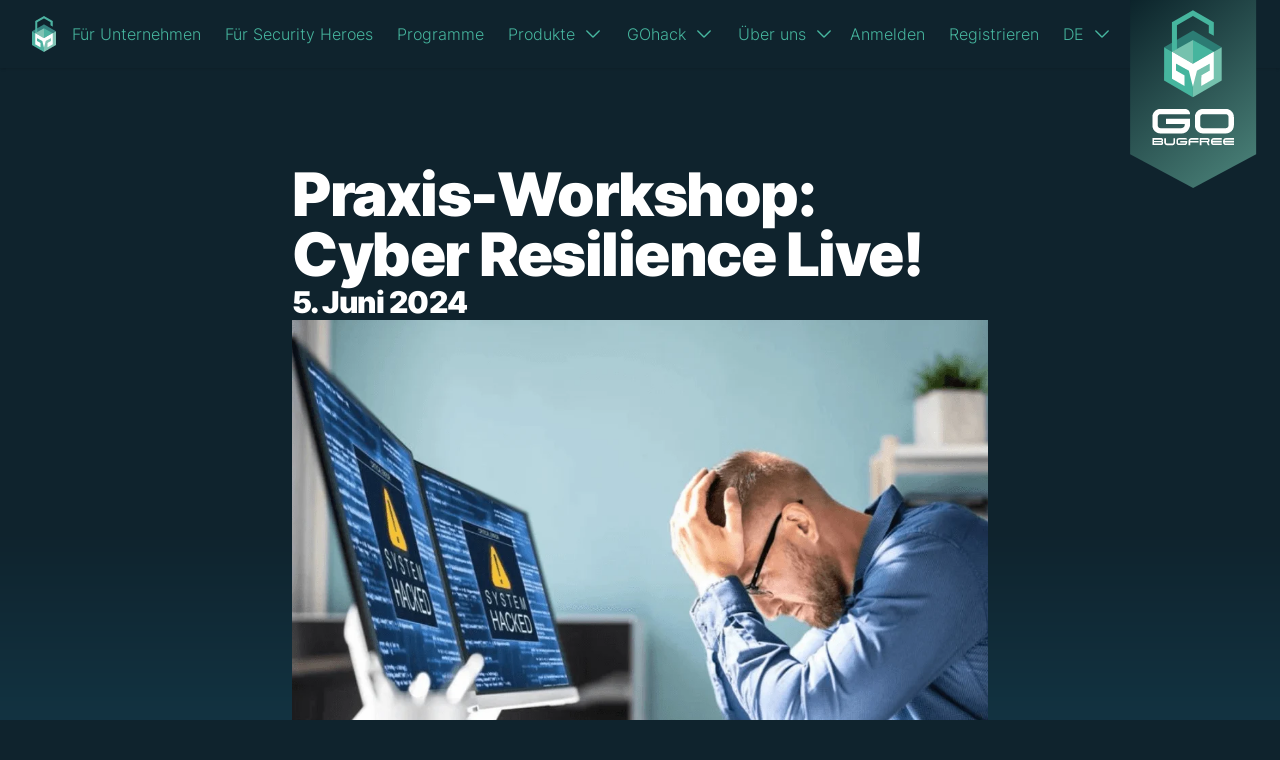

--- FILE ---
content_type: text/html; charset=utf-8
request_url: https://gobugfree.com/de-CH/blog/praxis-workshop-cyber-resilience-live
body_size: 12476
content:
<!DOCTYPE html><html lang="de-CH" dir="ltr" class="bg-dark-3 text-white min-h-screen"><head><meta charSet="utf-8"/><meta name="viewport" content="width=device-width,initial-scale=1"/><link rel="icon" href="/favicon.ico" type="image/x-icon"/><link rel="apple-touch-icon" sizes="180x180" href="/static/apple-touch-icon.png"/><link rel="icon" type="image/png" sizes="32x32" href="/static/favicon-32x32.png"/><link rel="icon" type="image/png" sizes="16x16" href="/static/favicon-16x16.png"/><link rel="manifest" href="/static/site.webmanifest"/><title>Praxis-Workshop: Cyber Resilience live</title><meta name="description" property="description" content="Erleben Sie live, wie Cyberangriffe ablaufen und stärken Sie Ihre Cyber-Resilienz. Sichern Sie sich jetzt Ihren Platz für den Praxis-Workshop am 5. Juni!"/><meta name="og:title" property="og:title" content="Praxis-Workshop: Cyber Resilience live"/><meta name="og:description" property="og:description" content="Erleben Sie live, wie Cyberangriffe ablaufen und stärken Sie Ihre Cyber-Resilienz. Sichern Sie sich jetzt Ihren Platz für den Praxis-Workshop am 5. Juni!"/><meta name="og:site_name" property="og:site_name" content="GObugfree"/><meta name="twitter:creator" property="twitter:creator" content="gobugfree"/><meta name="twitter:site" property="twitter:site" content="gobugfree"/><meta name="twitter:card" property="twitter:card" content="summary_large_image"/><meta name="og:image" property="og:image" content="https://media.gobugfree.com/athenaprodpublic-container/athenaprodpublic-container/assets/medium_GBF_Blog_cyber_resilience_live_6053567460.png"/><meta name="robots" property="robots" content="all"/><meta name="lang" property="lang" content="de-CH"/><meta name="og:url" property="og:url" content="https://gobugfree.com/de-CH/blog/praxis-workshop-cyber-resilience-live"/><meta name="twitter:image" property="twitter:image" content="https://media.gobugfree.com/athenaprodpublic-container/athenaprodpublic-container/assets/medium_GBF_Blog_cyber_resilience_live_6053567460.png"/><link rel="canonical" href="https://gobugfree.com/de-CH/blog/praxis-workshop-cyber-resilience-live"/><link rel="alternate" hrefLang="x-default" href="https://gobugfree.com/blog/hands-on-workshop-cyber-resilience-live"/><link rel="alternate" hrefLang="en" href="https://gobugfree.com/blog/hands-on-workshop-cyber-resilience-live"/><link rel="alternate" hrefLang="de-CH" href="https://gobugfree.com/de-CH/blog/praxis-workshop-cyber-resilience-live"/><link rel="modulepreload" href="/assets/manifest-cf7bb36c.js"/><link rel="modulepreload" href="/assets/entry.client-BN-fzXEh.js"/><link rel="modulepreload" href="/assets/jsx-runtime-D3AmC7X6.js"/><link rel="modulepreload" href="/assets/index-BKwLbj_U.js"/><link rel="modulepreload" href="/assets/components-9-QlsMlz.js"/><link rel="modulepreload" href="/assets/index-4y9a777B.js"/><link rel="modulepreload" href="/assets/render-D0WNzbvq.js"/><link rel="modulepreload" href="/assets/open-closed-C-iMwg8l.js"/><link rel="modulepreload" href="/assets/use-is-mounted-CARJcO5z.js"/><link rel="modulepreload" href="/assets/markdown-DtzcCpT2.js"/><link rel="modulepreload" href="/assets/transition-BrApbLlh.js"/><link rel="modulepreload" href="/assets/ExclamationCircleIcon-B_GOiY2b.js"/><link rel="modulepreload" href="/assets/XMarkIcon-CLywnAbI.js"/><link rel="modulepreload" href="/assets/discord-CU5UjHkf.js"/><link rel="modulepreload" href="/assets/logo-Dxzfns5S.js"/><link rel="modulepreload" href="/assets/social-media-DAtcyqx1.js"/><link rel="modulepreload" href="/assets/flash-7zcOpcK_.js"/><link rel="modulepreload" href="/assets/error-oL99zTvn.js"/><link rel="modulepreload" href="/assets/nonce-D1uCwPAq.js"/><link rel="modulepreload" href="/assets/i18n-HiL37cZc.js"/><link rel="modulepreload" href="/assets/root-Btx79JBm.js"/><link rel="modulepreload" href="/assets/keyboard-DfVdZncj.js"/><link rel="modulepreload" href="/assets/hidden-Cl2EWh-c.js"/><link rel="modulepreload" href="/assets/use-outside-click-nzOLrEBn.js"/><link rel="modulepreload" href="/assets/use-owner-DSGiYMU2.js"/><link rel="modulepreload" href="/assets/newsletter-from-BB9cWyRG.js"/><link rel="modulepreload" href="/assets/bugs-DpEN4NTH.js"/><link rel="modulepreload" href="/assets/use-resolve-button-type-_lboe8aJ.js"/><link rel="modulepreload" href="/assets/use-root-containers-Duk8jYQF.js"/><link rel="modulepreload" href="/assets/XMarkIcon-f6TMBClo.js"/><link rel="modulepreload" href="/assets/ChevronDownIcon-HFtbLDWD.js"/><link rel="modulepreload" href="/assets/route-BRyBTbJ2.js"/><link rel="modulepreload" href="/assets/index.esm-KdXS0hwu.js"/><link rel="modulepreload" href="/assets/index.esm-CMc7-e2o.js"/><link rel="modulepreload" href="/assets/input-BysRqtst.js"/><link rel="modulepreload" href="/assets/modal-DWscE4gA.js"/><link rel="modulepreload" href="/assets/ShieldCheckIcon-C9QQZwYx.js"/><link rel="modulepreload" href="/assets/summary-C2DNnjsN.js"/><link rel="modulepreload" href="/assets/disclosure-B689l4rb.js"/><link rel="modulepreload" href="/assets/dayjs.min-vp1C_nLc.js"/><link rel="modulepreload" href="/assets/PaperClipIcon-D_Ajn9s_.js"/><link rel="modulepreload" href="/assets/CheckIcon-B2a9Fkg4.js"/><link rel="modulepreload" href="/assets/list-v3_b72la.js"/><link rel="modulepreload" href="/assets/spinner-BLx9Bro5.js"/><link rel="modulepreload" href="/assets/renderer-BX0lB185.js"/><link rel="modulepreload" href="/assets/page-BHje7V9q.js"/><link rel="modulepreload" href="/assets/detail-CFeHoh9k.js"/><link rel="modulepreload" href="/assets/route-hYkOqF2u.js"/><link rel="stylesheet" href="/assets/tailwind-BtR4zFMi.css"/><link rel="stylesheet" href="/assets/app-Zu9uARc1.css"/><script nonce="UiCSKvdOIH+ZbJAvnd7T/eXjo4QCueQlnpjfZzISW6Q=" defer="" data-domain="gobugfree.com" src="https://plausible.io/js/script.tagged-events.js"></script></head><body class="font-normal min-h-screen"><div class="flex min-h-screen flex-col"><header class="z-20 bg-dark-3 shadow"><div class="" data-headlessui-state=""><div class="relative mx-auto max-w-7xl"><div class="flex items-center justify-between px-4 py-4 pr-32 sm:pl-6 md:justify-start lg:pl-8"><a class="mr-4 hidden lg:block" href="/de-CH"><span class="sr-only">GObugfree</span><svg viewBox="0 0 379 573" version="1.1" xmlns="http://www.w3.org/2000/svg" class="w-6 text-primary"><g stroke="none" stroke-width="1" fill="none" fill-rule="evenodd"><g transform="translate(-757.000000, -4311.000000)"><g transform="translate(-1.000000, 4203.000000)"><g transform="translate(758.000000, 108.000000)"><polygon fill="#358280" points="0 242.9361 189.404 353.0281 378.604 242.9141 190.337 132.7771"></polygon><polygon fill="#4DB2A1" points="0 462.1185 189.404 572.9065 189.404 353.0285 0.204 242.9135"></polygon><polygon fill="#80C3B4" points="189.4041 353.0286 189.4041 572.9066 378.8081 462.1186 378.6041 242.9136"></polygon><polygon fill="#4DB2A1" points="189.5967 0 51.5927 79.371 51.5927 274.712 84.5717 256.224 84.5717 98.411 189.5967 38.082 293.9567 98.725 293.9567 149.12 326.9367 168.65 326.9367 79.685"></polygon><polygon fill="#80C3B4" points="52.1506 273.1469 189.4036 353.0289 189.4036 196.2059"></polygon><polygon fill="#4DB2A1" points="326.9364 273.1469 189.6834 353.0289 189.6834 196.2059"></polygon><polygon fill="#FEFEFE" points="189.404 503.3742 162.877 398.0512 77.919 350.9782 77.919 396.8482 133.537 428.6422 134.154 498.6102 51.593 450.8142 51.593 272.6392 189.404 353.0282"></polygon><polygon fill="#FEFEFE" points="189.404 503.3742 215.931 398.0512 300.889 350.9782 300.889 396.8482 245.271 428.6422 244.654 498.6102 327.215 450.8142 327.215 272.6392 189.404 353.0282"></polygon></g></g></g></g></svg></a><div class="-my-2 -mr-2 lg:hidden"><button class="inline-flex items-center justify-center rounded-md p-2 text-gray-400 hover:bg-gray-100 hover:text-gray-500 focus:outline-none focus:ring-2 focus:ring-inset focus:ring-primary" type="button" aria-expanded="false" data-headlessui-state=""><span class="sr-only">Menü öffnen</span><svg xmlns="http://www.w3.org/2000/svg" fill="none" viewBox="0 0 24 24" stroke-width="1.5" stroke="currentColor" aria-hidden="true" class="h-6 w-6"><path stroke-linecap="round" stroke-linejoin="round" d="M3.75 6.75h16.5M3.75 12h16.5m-16.5 5.25h16.5"></path></svg></button></div><nav class="hidden space-x-6 lg:flex"><div><a class="font-medium link text-base" href="/de-CH/fuer-unternehmen">Für Unternehmen</a></div><div><a class="font-medium link text-base" href="/de-CH/fuer-security-heroes">Für Security Heroes</a></div><div><a class="font-medium link text-base" href="/de-CH/programme">Programme</a></div><div><div class="relative" data-headlessui-state=""><button class="text-primary font-medium hover: group inline-flex items-center text-base hover:text-accent-1 focus:outline-none" type="button" aria-expanded="false" data-headlessui-state=""><span>Produkte</span><svg xmlns="http://www.w3.org/2000/svg" fill="none" viewBox="0 0 24 24" stroke-width="1.5" stroke="currentColor" aria-hidden="true" class="text-primary ml-2 h-5 w-5 group-hover:text-accent-1"><path stroke-linecap="round" stroke-linejoin="round" d="M19.5 8.25l-7.5 7.5-7.5-7.5"></path></svg></button></div></div><div><div class="relative" data-headlessui-state=""><button class="text-primary font-medium hover: group inline-flex items-center text-base hover:text-accent-1 focus:outline-none" type="button" aria-expanded="false" data-headlessui-state=""><span>GOhack</span><svg xmlns="http://www.w3.org/2000/svg" fill="none" viewBox="0 0 24 24" stroke-width="1.5" stroke="currentColor" aria-hidden="true" class="text-primary ml-2 h-5 w-5 group-hover:text-accent-1"><path stroke-linecap="round" stroke-linejoin="round" d="M19.5 8.25l-7.5 7.5-7.5-7.5"></path></svg></button></div></div><div><div class="relative" data-headlessui-state=""><button class="text-primary font-medium hover: group inline-flex items-center text-base hover:text-accent-1 focus:outline-none" type="button" aria-expanded="false" data-headlessui-state=""><span>Über uns</span><svg xmlns="http://www.w3.org/2000/svg" fill="none" viewBox="0 0 24 24" stroke-width="1.5" stroke="currentColor" aria-hidden="true" class="text-primary ml-2 h-5 w-5 group-hover:text-accent-1"><path stroke-linecap="round" stroke-linejoin="round" d="M19.5 8.25l-7.5 7.5-7.5-7.5"></path></svg></button></div></div></nav><div style="position:fixed;top:1px;left:1px;width:1px;height:0;padding:0;margin:-1px;overflow:hidden;clip:rect(0, 0, 0, 0);white-space:nowrap;border-width:0;display:none"></div><div class="mr-10 hidden items-center justify-end md:flex-1 lg:flex lg:w-0"><a href="/login" class="mx-3 link" rel="nofollow noopener noreferrer">Anmelden</a><a href="/register" class="mx-3 link" rel="nofollow noopener noreferrer">Registrieren</a><nav class="ml-3 hidden space-x-6 lg:flex"><div class="relative" data-headlessui-state=""><button class="text-primary font-medium hover: group inline-flex items-center text-base hover:text-accent-1 focus:outline-none" type="button" aria-expanded="false" data-headlessui-state=""><span>DE</span><svg xmlns="http://www.w3.org/2000/svg" fill="none" viewBox="0 0 24 24" stroke-width="1.5" stroke="currentColor" aria-hidden="true" class="text-primary ml-2 h-5 w-5 group-hover:text-accent-1"><path stroke-linecap="round" stroke-linejoin="round" d="M19.5 8.25l-7.5 7.5-7.5-7.5"></path></svg></button></div></nav><div style="position:fixed;top:1px;left:1px;width:1px;height:0;padding:0;margin:-1px;overflow:hidden;clip:rect(0, 0, 0, 0);white-space:nowrap;border-width:0;display:none"></div></div></div><a href="/de-CH"><svg version="1.1" viewBox="0 0 121 180" xmlns="http://www.w3.org/2000/svg" class="not-sr-only absolute top-0 right-4 z-30 w-20 sm:right-6 sm:w-24 lg:w-32"><defs><linearGradient id="a" x1="129.24%" x2="7.9781%" y1="179.41%" y2="-32.403%"><stop stop-color="#75C2AE" offset="0"></stop><stop stop-color="#00121C" offset="1"></stop></linearGradient></defs><g fill="none" fill-rule="evenodd"><g transform="translate(2 0)"><g fill="url(#a)"><polygon points="119.14 146.1 59.572 178.18 0 146.1 0 0 119.14 0"></polygon></g><g transform="translate(21.051 103.17)" fill="#FFFFFE"><path d="m71.979 15.686c0 1.424-1.154 2.578-2.578 2.578h-21.582c-1.424 0-2.578-1.154-2.578-2.578v-8.119c0-1.424 1.154-2.579 2.578-2.579h21.582c1.424 0 2.578 1.155 2.578 2.579v8.119zm-2.578-15.685h-21.582c-4.22 0-7.64 3.421-7.64 7.64v7.97c0 4.22 3.42 7.641 7.64 7.641h21.582c4.219 0 7.64-3.421 7.64-7.641v-7.97c0-4.219-3.421-7.64-7.64-7.64z"></path><path d="m35.671 9.466h-0.016v-0.042h-22.672v4.987h17.565c0.403 3.112-2.378 3.853-3.613 3.853h-19.294c-1.424 0-2.578-1.155-2.578-2.579v-8.119c0-1.424 1.154-2.578 2.578-2.578h28.014c0-2.755-2.233-4.988-4.988-4.988h-23.026c-4.22 0-7.641 3.421-7.641 7.641v7.97c0 4.22 3.421 7.64 7.641 7.64h20.39c4.008 0 7.618-3.953 7.612-8.84h0.012v-0.15c9e-3 -0.157 0.016-4.795 0.016-4.795"></path><path d="m32.914 30.362h-5e-3v-0.012h-6.46v1.421h5.005c0.115 0.887-0.678 1.098-1.029 1.098h-5.499c-0.405 0-0.734-0.329-0.734-0.735v-2.313c0-0.406 0.329-0.735 0.734-0.735h7.983c0-0.785-0.636-1.421-1.421-1.421h-6.562c-1.202 0-2.177 0.974-2.177 2.177v2.271c0 1.203 0.975 2.177 2.177 2.177h5.811c1.142 0 2.171-1.126 2.169-2.519h3e-3v-0.042c3e-3 -0.045 5e-3 -1.367 5e-3 -1.367"></path><path d="m19.903 27.803v3.826c0 0.492-0.399 1.24-0.891 1.24h-5.317c-0.493 0-0.892-0.748-0.892-1.24v-3.826h-1.561v3.899c0 1.302 1.055 2.705 2.356 2.705h5.51c1.301 0 2.356-1.403 2.356-2.705v-3.899h-1.561z"></path><path d="m35.759 30.347c0-0.439 0.356-1.144 0.795-1.144h7.012v-1.538h-7.012c-1.301 0-2.356 1.403-2.356 2.705v4.026l1.561 0.023v-2.524h7.807v-1.538h-7.807v-0.01z"></path><path d="m57.678 32.775c-0.567 0-0.749-0.624-0.749-0.985h8.61v-1.538h-8.656v-0.01c0-0.439 0.356-1.038 0.795-1.038h7.861v-1.539h-7.861c-1.301 0-2.357 1.404-2.357 2.705v1.238c0 1.302 1.056 2.705 2.357 2.705h7.861v-1.538h-7.861z"></path><path d="m69.18 32.775c-0.567 0-0.749-0.624-0.749-0.985h8.61v-1.538h-8.656v-0.01c0-0.439 0.356-1.038 0.795-1.038h7.861v-1.539h-7.861c-1.301 0-2.357 1.404-2.357 2.705v1.238c0 1.302 1.056 2.705 2.357 2.705h7.861v-1.538h-7.861z"></path><path d="m1.409 30.303h7.154v-1.139h-7.154v1.139zm0 2.544h7.154v-1.139h-7.154v1.139zm8.177-1.863c0.39-0.102 0.371-0.747 0.371-1.619v-0.376c0-0.731-0.593-1.324-1.324-1.324h-7.309-1.324v6.637h1.324 7.309c0.731 0 1.324-0.593 1.324-1.324v-0.724c0-0.872 0.019-1.169-0.371-1.27z"></path><path d="m46.291 30.343h6.305v-1.139h-6.305v1.139zm7.746-0.123v-1.072c0-0.819-0.664-1.483-1.483-1.483h-7.703v1.863 4.832h1.538v-2.68c0.094 0.015 5.078 0.023 5.078 0.023l1.032 2.657h1.538l-1.06-2.72c0.613-0.182 1.06-0.748 1.06-1.42z"></path></g><g transform="translate(32.115 9.7282)"><polygon points="27.372 19.094 0 34.936 27.238 50.768 54.446 34.932" fill="#2C7C74"></polygon><polygon points="2e-4 66.456 27.238 82.388 27.238 50.768 0.0292 34.933" fill="#46B59E"></polygon><polygon points="54.475 66.456 27.237 82.388 27.237 50.768 54.446 34.933" fill="#75C2AE"></polygon><polygon points="12.162 36.847 12.162 14.152 27.265 5.477 42.273 14.198 42.273 21.445 47.016 24.253 47.016 11.46 27.265 0 7.4192 11.414 7.4192 39.506" fill="#46B59E"></polygon><polygon points="7.4998 39.281 27.238 50.769 27.238 28.216" fill="#75C2AE"></polygon><polygon points="47.016 39.281 27.278 50.769 27.278 28.216" fill="#46B59E"></polygon><polygon points="27.238 72.389 23.423 57.243 11.206 50.473 11.206 57.07 19.204 61.642 19.293 71.704 7.4198 64.831 7.4198 39.208 27.238 50.768" fill="#FFFFFE"></polygon><polygon points="27.238 72.389 31.053 57.243 43.27 50.473 43.27 57.07 35.272 61.642 35.183 71.704 47.056 64.831 47.056 39.208 27.238 50.768" fill="#FFFFFE"></polygon></g></g></g></svg></a></div></div><div style="position:fixed;top:1px;left:1px;width:1px;height:0;padding:0;margin:-1px;overflow:hidden;clip:rect(0, 0, 0, 0);white-space:nowrap;border-width:0;display:none"></div></header><main class="grow"><div class="theme-light blogs-type"><div class=" py-12 lg:py-24 header-component from-dark-3 via-dark-3 to-dark-2 theme-dark bg-gradient-to-b text-left"><div class="max-w-7xl px-4 sm:px-6 lg:mx-auto lg:max-w-7xl lg:px-8"><div class="markdown-xl prose-col markdown prose prose-lg prose-primary"><h1>Praxis-Workshop: Cyber Resilience Live!</h1>
<h3>5. Juni 2024</h3>
<p><img src="https://media.gobugfree.com/athenaprodpublic-container/athenaprodpublic-container/assets/GBF_Blog_cyber_resilience_live_6053567460.png" alt="GBF-Blog-cyber resilience live.png"></p>
<p><a href="https://eventfrog.ch/de/p/kurse-seminare/berufliche-bildung/cyber-resilience-live-7187110454967099923.html#ticket-container"><em>Jetzt anmelden</em></a></p>
</div></div></div><div class=" ui-component content-component"><div class="lg:mx-auto lg:max-w-7xl max-w-7xl px-4 sm:px-6 lg:px-8"><div class="mx-auto markdown prose prose-lg prose-primary"><h2>Cyber-Angriffe: Eine wachsende Bedrohung</h2>
<p>Cyber-Angriffe sind eine allgegenwärtige und wachsende Bedrohung in der digitalen Welt. Unternehmen jeder Grösse sind potenzielle Ziele dieser Angriffe, die oft unerwartet und mit schwerwiegenden Folgen zuschlagen. Doch wie gut sind Sie und Ihr Unternehmen wirklich vorbereitet, um sich gegen solche Bedrohungen zu schützen?</p>
<h2>Warum &quot;Cyber Resilience Live&quot;?</h2>
<p>Der Workshop &quot;Cyber Resilience Live&quot; am 5. Juni beitet die einzigartige Möglichkeit, nicht nur theoretisches Wissen, sondern praxisnahe Strategien und Massnahmen zu erlernen, die speziell darauf ausgelegt sind, Ihre Organisation effektiv vor Cyber-Bedrohungen zu schützen.</p>
<h2>Learning by doing</h2>
<p>Dieser interaktive Workshop ist darauf ausgerichtet, Ihnen tiefgreifende Einblicke in die Mechanismen von Cyber-Attacken zu geben und Sie mit den notwendigen Werkzeugen auszustatten, um diese zu erkennen, darauf zu reagieren und daraus zu lernen. Durch eine Kombination aus Fachvorträgen, Live-Demonstrationen und Übungen in Echtzeit werden Sie erfahren, wie Sie eine robuste Verteidigungsstrategie entwickeln können, die speziell auf die Bedürfnisse und Herausforderungen Ihres Unternehmens zugeschnitten ist.</p>
<h2>Programm</h2>
<p><strong>13:00 – 13:30 Uhr: Eintreffen und Begrüssungsgetränk</strong></p>
<p><strong>13:30 – 15:00 Uhr: Teil 1 – Ablauf einer Cyber-Attacke</strong></p>
<ul>
<li>Keynote vom neuen Bundesamt für Cybersicherheit (BACS)</li>
<li>Authentische Demo einer Cyber-Attacke</li>
<li>Präventionsmassnahmen</li>
<li>Vorstellung Cybernavi zur Wahl eines Cybersecurity–Rahmenwerks abhängig der Branche und Organisationsgrösse</li>
</ul>
<p>15:00 – 15:30 Uhr: Pause mit Verpflegung</p>
<p><strong>15:30 – 17:00 Uhr: Teil 2 – Bewältigung einer Cyber-Attacke</strong></p>
<ul>
<li>Einführung in Business Continuity Management (BCM)</li>
<li>Durchspielen von einem Notfall-Wiederherstellungsplan DRP mittels Kurzreferaten</li>
<li>Diskussionsgruppen zu verschiedenen Themen</li>
</ul>
<p><strong>17:30 – 20:00 Uhr: Apéro und Networking</strong></p>
</div></div></div><div class=" ui-component image-component prose prose-indigo prose-lg text-center mx-auto"><img class="not-prose" alt="zibris-speaker-auswahl-2.png" loading="lazy" src="https://media.gobugfree.com/athenaprodpublic-container/athenaprodpublic-container/assets/medium_zibris_speaker_auswahl_2_d2275a7560.png" srcSet="https://media.gobugfree.com/athenaprodpublic-container/athenaprodpublic-container/assets/large_zibris_speaker_auswahl_2_d2275a7560.png 1000w, https://media.gobugfree.com/athenaprodpublic-container/athenaprodpublic-container/assets/small_zibris_speaker_auswahl_2_d2275a7560.png 500w, https://media.gobugfree.com/athenaprodpublic-container/athenaprodpublic-container/assets/medium_zibris_speaker_auswahl_2_d2275a7560.png 750w, https://media.gobugfree.com/athenaprodpublic-container/athenaprodpublic-container/assets/thumbnail_zibris_speaker_auswahl_2_d2275a7560.png 245w, https://media.gobugfree.com/athenaprodpublic-container/athenaprodpublic-container/assets/zibris_speaker_auswahl_2_d2275a7560.png 1200w" sizes="(min-width 1024px) 50vw, 95vw)"/><div class="text-xs mt-4 font-light">v.l.n.r.: Roman Hüssy, BACS; Dario Walder, Cisco; Stefan Dydak, Adnovum; Thomas Reeb, LUCY; Michael Schläpfer, GObugfree; MIchèle Hühne, LUCY; Hannes Meyle, Walder Wyss;  Alex Dosedla, Adnovum</div></div><div class=" ui-component content-component"><div class="lg:mx-auto lg:max-w-7xl max-w-7xl px-4 sm:px-6 lg:px-8"><div class="mx-auto markdown prose prose-lg prose-primary"><h2>Warum teilnehmen?</h2>
<ul>
<li><strong>Realitätsnahe Erfahrungen</strong>: Erleben Sie, wie ein Cyberangriff abläuft und welche Schritte notwendig sind, um darauf zu reagieren.</li>
<li><strong>Praktische Übungen</strong>: Lernen Sie in interaktiven Sessions, wie Sie mit einem Disaster Recovery Plan (DRP) einen Angriff bewältigen.</li>
<li><strong>Expertentipps</strong>: Unsere führenden Cybersecurity-Experten geben Ihnen wertvolle Einblicke und konkrete Handlungsempfehlungen.</li>
</ul>
<p>Kosten pro Ticket: 150 CHF</p>
<p>Nutzen Sie die Chance, von führenden Experten zu lernen und wertvolle Kontakte zu knüpfen. Lassen Sie uns gemeinsam Ihre Cyber-Resilienz stärken!</p>
<p><a href="https://eventfrog.ch/de/p/kurse-seminare/berufliche-bildung/cyber-resilience-live-7187110454967099923.html#ticket-container"><em>Sichern Sie sich jetzt Ihren Platz!</em></a></p>
<p>Präsentiert durch:
<img src="https://media.gobugfree.com/athenaprodpublic-container/athenaprodpublic-container/assets/Untitled_design_5_b2ccc09e05.png" alt="Untitled design-5.png"></p>
</div></div></div></div></main><footer class="relative  overflow-hidden bg-black" aria-labelledby="footer-heading"><h2 id="footer-heading" class="sr-only">Fußzeile</h2><svg xmlns="http://www.w3.org/2000/svg" viewBox="0 0 262.07 261.18" class="absolute right-10 -bottom-12 w-96 opacity-20"><g data-name="Layer 2"><g data-name="Layer 1"><polygon fill="currentColor" points="31.39 243.61 31.39 93.56 131.35 36.21 230.68 93.86 230.68 141.78 262.06 160.34 262.06 75.76 131.35 0 0 75.46 0 261.18 31.39 243.61"></polygon></g></g></svg><div class="relative mx-auto max-w-7xl px-4 pt-16 pb-8 sm:px-6 lg:px-8 lg:pt-24"><div class="xl:grid xl:grid-cols-3 xl:gap-8"><div class="xl:col-span-2"><div class="md:grid md:grid-cols-4 md:gap-8"><div class="mb-8 lg:mb-0"><h3 class="font-bold text-white">GOhack</h3><ul class="mt-4 space-y-4"><li><a href="https://gobugfree.com/de-CH/gohack-konferenz" class="link text-base">GOhack26</a></li><li><a href="https://gobugfree.com/de-CH/gohack-partnerinfo" class="link text-base">Partner-Info</a></li><li><a class="link text-base" href="/de-CH/verhaltenskodex-fuer-den-gohack">Verhaltenskodex</a></li><li><a class="link text-base" href="/de-CH/agb-fuer-den-gohack">AGB</a></li></ul></div><div class="mb-8 lg:mb-0"><h3 class="font-bold text-white">Unternehmen</h3><ul class="mt-4 space-y-4"><li><a href="https://gobugfree.com/de-CH/ueber-uns" class="link text-base">Über uns</a></li><li><a class="link text-base" href="/de-CH/referenzen">Referenzen</a></li><li><a class="link text-base" href="/de-CH/news">News / Medien</a></li><li><a class="link text-base" href="/de-CH/unsere-partner">Partner</a></li><li><a class="link text-base" href="/de-CH/offene-stellen">Jobs</a></li></ul></div><div class="mb-8 lg:mb-0"><h3 class="font-bold text-white">Rechtliches</h3><ul class="mt-4 space-y-4"><li><a class="link text-base" href="/de-CH/nutzungsbestimmungen">Nutzungsbestimmungen</a></li><li><a class="link text-base" href="/de-CH/datenschutzerklaerung">Datenschutzerklärung</a></li><li><a class="link text-base" href="/de-CH/technische-und-organisatorische-massnahmen-to-ms">Technische und organisatorische Massnahmen</a></li><li><a class="link text-base" href="/de-CH/impressum">Impressum</a></li></ul></div><div class="mb-8 lg:mb-0"><h3 class="font-bold text-white">Weitere Info</h3><ul class="mt-4 space-y-4"><li><a class="link text-base" href="/de-CH/jetzt-beraten-lassen">Demo Anfordern</a></li><li><a class="link text-base" href="/de-CH/kontakt">Kontakt</a></li><li><a class="link text-base" href="/de-CH/vertrauen">Vertrauen</a></li></ul></div></div></div><div class="mt-12 xl:mt-0"><h3 class="font-bold">Melden Sie sich für unseren Newsletter an</h3><p class="mt-4">Erhalten Sie die neuesten Sicherheitsnachrichten, Updates und Plattformeinsichten.</p><div class="mt-4 sm:max-w-md"><form class="sm:flex" action="/submit" method="POST"><div class="min-w-0 flex-1"><label for="email-newsletter" class="sr-only">Email</label><input required="" maxLength="100" id="email-newsletter" type="email" class="block w-full border border-transparent  px-5 py-3 text-base text-gray-900 placeholder-gray-500 shadow-sm focus:border-transparent focus:outline-none focus:ring-2" placeholder="Ihre E-Mail eingeben" name="email"/></div><div class="mt-4 sm:mt-0 sm:ml-3"><button type="submit" class="large block w-full border border-transparent bg-secondary enabled:hover:bg-accent-1 px-5 py-3 font-bold sm:px-10 plausible-event-name=newsletter">Abonnieren</button></div><div class="ape-input"><label for="ape-newsletter">ape</label><input type="text" id="ape-newsletter" name="ape"/></div><input type="hidden" name="locale" value="de-CH"/><input type="hidden" name="form" value="newsletter"/><input type="hidden" name="formType" value="newsletter"/></form><p class="mt-2 pr-2 text-sm">Mit dem Abonnieren stimmen Sie den <a href="/terms-of-use" class="link font-medium">Nutzungsbedingungen</a> zu.</p></div></div></div><div class="mt-12 border-t border-gray-200 pt-8 md:flex md:items-center md:justify-between lg:mt-16"><div class="flex items-center space-x-6 md:order-2"><a rel="nofollow noopener noreferrer" href="/de-CH/vertrauen" class="h-28"><span class="sr-only">ISO 27001 Certification</span><img src="/static/certificates/iso27001.png" alt="ISO 27001 Certification" title="ISO 27001 Certification" class="h-full" loading="lazy"/></a><a rel="nofollow noopener noreferrer" href="/de-CH/vertrauen" class="h-28"><span class="sr-only">Cyber Seal Certification</span><img src="/static/certificates/cyber_seal.png" alt="Cyber Seal Certification" title="Cyber Seal Certification" class="h-full" loading="lazy"/></a><a rel="nofollow noopener noreferrer" href="/de-CH/vertrauen" class="h-28"><span class="sr-only">Swiss Made software</span><img src="/static/certificates/sms.png" alt="Swiss Made software" title="Swiss Made software" class="h-full" loading="lazy"/></a></div><div><div class="flex items-center space-x-2 md:order-2 mt-6 mb-4 md:mt-0"><a rel="nofollow noopener noreferrer" target="_blank" href="https://www.linkedin.com/company/bugbountyhub" class="hover:text-accent-1"><span class="sr-only">LinkedIn</span><svg class="h-5 w-5" aria-hidden="true" fill="currentColor" viewBox="0 0 20 20"><path fill-rule="evenodd" d="M16.338 16.338H13.67V12.16c0-.995-.017-2.277-1.387-2.277-1.39 0-1.601 1.086-1.601 2.207v4.248H8.014v-8.59h2.559v1.174h.037c.356-.675 1.227-1.387 2.526-1.387 2.703 0 3.203 1.778 3.203 4.092v4.711zM5.005 6.575a1.548 1.548 0 11-.003-3.096 1.548 1.548 0 01.003 3.096zm-1.337 9.763H6.34v-8.59H3.667v8.59zM17.668 1H2.328C1.595 1 1 1.581 1 2.298v15.403C1 18.418 1.595 19 2.328 19h15.34c.734 0 1.332-.582 1.332-1.299V2.298C19 1.581 18.402 1 17.668 1z" clip-rule="evenodd"></path></svg></a><a rel="nofollow noopener noreferrer" target="_blank" href="https://x.com/gobugfree" class="hover:text-accent-1"><span class="sr-only">Twitter</span><svg class="h-5 w-5" aria-hidden="true" fill="currentColor" viewBox="0 0 20 20"><path d="M6.29 18.251c7.547 0 11.675-6.253 11.675-11.675 0-.178 0-.355-.012-.53A8.348 8.348 0 0020 3.92a8.19 8.19 0 01-2.357.646 4.118 4.118 0 001.804-2.27 8.224 8.224 0 01-2.605.996 4.107 4.107 0 00-6.993 3.743 11.65 11.65 0 01-8.457-4.287 4.106 4.106 0 001.27 5.477A4.073 4.073 0 01.8 7.713v.052a4.105 4.105 0 003.292 4.022 4.095 4.095 0 01-1.853.07 4.108 4.108 0 003.834 2.85A8.233 8.233 0 010 16.407a11.616 11.616 0 006.29 1.84"></path></svg></a><a rel="nofollow noopener noreferrer" target="_blank" href="/join-community" class="hover:text-accent-1"><span class="sr-only">Discord</span><svg aria-hidden="true" fill="currentColor" viewBox="0 0 71 55" class="w-5 h-5"><g><path d="M60.1045 4.8978C55.5792 2.8214 50.7265 1.2916 45.6527 0.41542C45.5603 0.39851 45.468 0.440769 45.4204 0.525289C44.7963 1.6353 44.105 3.0834 43.6209 4.2216C38.1637 3.4046 32.7345 3.4046 27.3892 4.2216C26.905 3.0581 26.1886 1.6353 25.5617 0.525289C25.5141 0.443589 25.4218 0.40133 25.3294 0.41542C20.2584 1.2888 15.4057 2.8186 10.8776 4.8978C10.8384 4.9147 10.8048 4.9429 10.7825 4.9795C1.57795 18.7309 -0.943561 32.1443 0.293408 45.3914C0.299005 45.4562 0.335386 45.5182 0.385761 45.5576C6.45866 50.0174 12.3413 52.7249 18.1147 54.5195C18.2071 54.5477 18.305 54.5139 18.3638 54.4378C19.7295 52.5728 20.9469 50.6063 21.9907 48.5383C22.0523 48.4172 21.9935 48.2735 21.8676 48.2256C19.9366 47.4931 18.0979 46.6 16.3292 45.5858C16.1893 45.5041 16.1781 45.304 16.3068 45.2082C16.679 44.9293 17.0513 44.6391 17.4067 44.3461C17.471 44.2926 17.5606 44.2813 17.6362 44.3151C29.2558 49.6202 41.8354 49.6202 53.3179 44.3151C53.3935 44.2785 53.4831 44.2898 53.5502 44.3433C53.9057 44.6363 54.2779 44.9293 54.6529 45.2082C54.7816 45.304 54.7732 45.5041 54.6333 45.5858C52.8646 46.6197 51.0259 47.4931 49.0921 48.2228C48.9662 48.2707 48.9102 48.4172 48.9718 48.5383C50.038 50.6034 51.2554 52.5699 52.5959 54.435C52.6519 54.5139 52.7526 54.5477 52.845 54.5195C58.6464 52.7249 64.529 50.0174 70.6019 45.5576C70.6551 45.5182 70.6887 45.459 70.6943 45.3942C72.1747 30.0791 68.2147 16.7757 60.1968 4.9823C60.1772 4.9429 60.1437 4.9147 60.1045 4.8978ZM23.7259 37.3253C20.2276 37.3253 17.3451 34.1136 17.3451 30.1693C17.3451 26.225 20.1717 23.0133 23.7259 23.0133C27.308 23.0133 30.1626 26.2532 30.1066 30.1693C30.1066 34.1136 27.28 37.3253 23.7259 37.3253ZM47.3178 37.3253C43.8196 37.3253 40.9371 34.1136 40.9371 30.1693C40.9371 26.225 43.7636 23.0133 47.3178 23.0133C50.9 23.0133 53.7545 26.2532 53.6986 30.1693C53.6986 34.1136 50.9 37.3253 47.3178 37.3253Z"></path></g></svg></a></div><p class="text-base text-gray-400">©<!-- --> <!-- -->2026 GObugfree AG. Alle Rechte vorbehalten.<!-- --> <!-- -->v2.30.2<!-- -->.</p></div></div></div></footer></div><script nonce="UiCSKvdOIH+ZbJAvnd7T/eXjo4QCueQlnpjfZzISW6Q=">((STORAGE_KEY, restoreKey) => {
    if (!window.history.state || !window.history.state.key) {
      let key = Math.random().toString(32).slice(2);
      window.history.replaceState({
        key
      }, "");
    }
    try {
      let positions = JSON.parse(sessionStorage.getItem(STORAGE_KEY) || "{}");
      let storedY = positions[restoreKey || window.history.state.key];
      if (typeof storedY === "number") {
        window.scrollTo(0, storedY);
      }
    } catch (error) {
      console.error(error);
      sessionStorage.removeItem(STORAGE_KEY);
    }
  })("positions", null)</script><script nonce="UiCSKvdOIH+ZbJAvnd7T/eXjo4QCueQlnpjfZzISW6Q=">window.__remixContext = {"url":"/de-CH/blog/praxis-workshop-cyber-resilience-live","basename":"/","future":{"v3_fetcherPersist":true,"v3_relativeSplatPath":true,"v3_throwAbortReason":true,"unstable_singleFetch":false},"isSpaMode":false,"state":{"loaderData":{"root":{"flash":null,"locale":"de-CH","analytics":{"dataWebsiteId":"gobugfree.com","host":"https://plausible.io/js/script.tagged-events.js"},"embedded":false},"routes/_marketing":{"locale":"de-CH","footer":[{"__component":"sub-menu","title":"GOhack","items":[{"text":"GOhack26","description":null,"page":{"type":"pages","url":"https://gobugfree.com/de-CH/gohack-konferenz","page":"de-CH","localizations":[{"locale":"en","slug":"gohack","url":"/gohack"}]}},{"text":"Partner-Info","description":null,"page":{"type":"pages","url":"https://gobugfree.com/de-CH/gohack-partnerinfo","page":"de-CH","localizations":[{"locale":"en","slug":"gohack-partner-info","url":"/gohack-partner-info"}]}},{"text":"Verhaltenskodex","description":null,"page":{"type":"pages","url":"/de-CH/verhaltenskodex-fuer-den-gohack","page":"de-CH","localizations":[{"locale":"en","slug":"gohack-code-of-conduct","url":"/gohack-code-of-conduct"}]}},{"text":"AGB","description":null,"page":{"type":"pages","url":"/de-CH/agb-fuer-den-gohack","page":"de-CH","localizations":[{"locale":"en","slug":"general-terms-and-conditions-of-gohack","url":"/general-terms-and-conditions-of-gohack"}]}}]},{"__component":"sub-menu","title":"Unternehmen","items":[{"text":"Über uns","description":null,"page":{"type":"pages","url":"https://gobugfree.com/de-CH/ueber-uns","page":"de-CH","localizations":[{"locale":"en","slug":"about-us","url":"/about-us"}]}},{"text":"Referenzen","description":null,"page":{"type":"pages","url":"/de-CH/referenzen","page":"de-CH","localizations":[{"locale":"en","slug":"references","url":"/references"}]}},{"text":"News / Medien","description":null,"page":{"type":"pages","url":"/de-CH/news","page":"de-CH","localizations":[{"locale":"en","slug":"gbf-news","url":"/gbf-news"}]}},{"text":"Partner","description":null,"page":{"type":"pages","url":"/de-CH/unsere-partner","page":"de-CH","localizations":[{"locale":"en","slug":"our-partners","url":"/our-partners"}]}},{"text":"Jobs","description":null,"page":{"type":"pages","url":"/de-CH/offene-stellen","page":"de-CH","localizations":[{"locale":"en","slug":"jobs","url":"/jobs"}]}}]},{"__component":"sub-menu","title":"Rechtliches","items":[{"text":"Nutzungsbestimmungen","description":null,"page":{"type":"pages","url":"/de-CH/nutzungsbestimmungen","page":"de-CH","localizations":[{"locale":"en","slug":"terms-of-use","url":"/terms-of-use"},{"locale":"fr-CH","slug":"conditions-d-utilisation","url":"/fr-CH/conditions-d-utilisation"}]}},{"text":"Datenschutzerklärung","description":null,"page":{"type":"pages","url":"/de-CH/datenschutzerklaerung","page":"de-CH","localizations":[{"locale":"en","slug":"privacy-policy","url":"/privacy-policy"},{"locale":"fr-CH","slug":"protection-des-donnees","url":"/fr-CH/protection-des-donnees"}]}},{"text":"Technische und organisatorische Massnahmen","description":null,"page":{"type":"pages","url":"/de-CH/technische-und-organisatorische-massnahmen-to-ms","page":"de-CH","localizations":[{"locale":"en","slug":"toms","url":"/toms"}]}},{"text":"Impressum","description":null,"page":{"type":"pages","url":"/de-CH/impressum","page":"de-CH","localizations":[{"locale":"en","slug":"imprint","url":"/imprint"},{"locale":"fr-CH","slug":"imprint-fr-CH","url":"/fr-CH/imprint-fr-CH"}]}}]},{"__component":"sub-menu","title":"Weitere Info","items":[{"text":"Demo Anfordern","description":null,"page":{"type":"pages","url":"/de-CH/jetzt-beraten-lassen","page":"de-CH","localizations":[{"locale":"en","slug":"request-a-demo","url":"/request-a-demo"}]}},{"text":"Kontakt","description":null,"page":{"type":"pages","url":"/de-CH/kontakt","page":"de-CH","localizations":[{"locale":"en","slug":"contact","url":"/contact"}]}},{"text":"Vertrauen","description":null,"page":{"type":"pages","url":"/de-CH/vertrauen","page":"de-CH","localizations":[{"locale":"en","slug":"trust","url":"/trust"}]}}]}],"alert":{},"main":[{"__component":"menu-page","text":"Für Unternehmen","description":null,"page":{"type":"pages","url":"/de-CH/fuer-unternehmen","page":"de-CH","localizations":[{"locale":"en","slug":"for-companies","url":"/for-companies"}]}},{"__component":"menu-page","text":"Für Security Heroes","description":null,"page":{"type":"pages","url":"/de-CH/fuer-security-heroes","page":"de-CH","localizations":[{"locale":"en","slug":"for-security-heroes","url":"/for-security-heroes"}]}},{"__component":"menu-page","text":"Programme","description":null,"page":{"type":"pages","url":"/de-CH/programme","page":"de-CH","localizations":[{"locale":"en","slug":"programs","url":"/programs"}]}},{"__component":"sub-menu","title":"Produkte","items":[{"text":"GOasa","description":"Identifizieren und sichern Sie Ihre IT-Systeme. Die Angriffsfächenanalyse von GOasa deckt Risiken auf und bietet konkrete Handlungsempfehlungen, um Ihr Unternehmen zu schützen.","page":{"type":"pages","url":"/de-CH/goasa-attack-surface-analyse","page":"de-CH","localizations":[{"locale":"en","slug":"goasa-attack-surface-analysis","url":"/goasa-attack-surface-analysis"}]}},{"text":"GObugtest","description":"Wie steht es um Ihren aktuellen Cyberschutz? Mit einem Bugtest finden Sie schnell heraus, wie gut Ihr Unternehmen gegen Cyberattacken geschützt ist.","page":{"type":"pages","url":"/de-CH/gobugtest","page":"de-CH","localizations":[{"locale":"en","slug":"go-bugtest","url":"/go-bugtest"}]}},{"text":"GObugbounty","description":"Schützen Sie Ihr Unternehmen vor Cyberangriffen mit der Fertigkeiten, Kreativität und Intelligenz einer weltweiten Community von Friendly Hackern \u0026 Sicherheitsexperten.","page":{"type":"pages","url":"/de-CH/go-bug-bounty","page":"de-CH","localizations":[{"locale":"en","slug":"go-bug-bounty-en","url":"/go-bug-bounty-en"}]}},{"text":"GOvdp","description":"Stellen Sie sicher, dass potenzielle Sicherheitslücken gemeldet werden können - mit einem kostenlosen Vulnerability Disclosure Program (VDP) von GObugfree.","page":{"type":"pages","url":"https://gobugfree.com/de-CH/vdp-starten","page":"de-CH","localizations":[{"locale":"en","slug":"start-vdp","url":"/start-vdp"}]}}]},{"__component":"sub-menu","title":"GOhack","items":[{"text":"GOhack26 (29-30.10.2026)","description":"Ein einzigartiger Cybersecurity-Event, der Symposium, Live-Bug Bounty Challenge und Bildung kombiniert. GOhack26 findet vom 29.-30. Oktober an der FFHS Zürich statt.","page":{"type":"pages","url":"https://gobugfree.com/de-CH/gohack-konferenz","page":"de-CH","localizations":[{"locale":"en","slug":"gohack","url":"/gohack"}]}},{"text":"Symposium (29.10.2026)","description":"Beim GOhack26 Symposium diskutieren Expert:innen aus Wirtschaft, Politik und Wissenschaft über Herausforderungen, Strategien und Verantwortung in Cybersecurity.","page":{"type":"pages","url":"https://gobugfree.com/de-CH/gohack25-symposium","page":"de-CH","localizations":[{"locale":"en","slug":"gohack25-cyber-symposium","url":"/gohack25-cyber-symposium"}]}},{"text":"EDU-Event (29. \u0026 30.10.)","description":"Workshops und Vorträge zu Tech- und Business-Themen bieten praxisnahe Einblicke und Best Practices – für Fachleute ebenso wie Personen ohne Security-Background.","page":{"type":"pages","url":"https://gobugfree.com/de-CH/gohack25-edu-track","page":"de-CH","localizations":[{"locale":"en","slug":"gohack25-edutrack","url":"/gohack25-edutrack"}]}},{"text":"Bug Bounty Challenge (29.–30.10.)","description":"Über zwei Tage spüren Ethical Hacker Schwachstellen in echten Systemen auf – live und vor Ort.","page":{"type":"pages","url":"https://gobugfree.com/de-CH/go-hack-live-bug-bounty-challenge","page":"de-CH","localizations":[{"locale":"en","slug":"go-hack-livebug-bounty-challenge","url":"/go-hack-livebug-bounty-challenge"}]}},{"text":"GOhack26 Partner werden","description":"Erfahren Sie, wie Sie GOhack als Partner unterstützen und dabei sichtbar werden.","page":{"type":"pages","url":"https://gobugfree.com/de-CH/gohack-partnerinfo","page":"de-CH","localizations":[{"locale":"en","slug":"gohack-partner-info","url":"/gohack-partner-info"}]}}]},{"__component":"sub-menu","title":"Über uns","items":[{"text":"Team","description":"Lernen Sie die Menschen hinter GObugfree kennen – ein Team aus Cybersecurity-Spezialist:innen, ethischen Hacker:innen und erfahrenen Fachpersonen.","page":{"type":"pages","url":"https://gobugfree.com/de-CH/ueber-uns","page":"de-CH","localizations":[{"locale":"en","slug":"about-us","url":"/about-us"}]}},{"text":"Referenzen","description":"Erfahren Sie, wie andere Unternehmen GObugfree nutzen – mit ausgewählten Praxisbeispielen und Kundenstimmen.","page":{"type":"pages","url":"/de-CH/referenzen","page":"de-CH","localizations":[{"locale":"en","slug":"references","url":"/references"}]}},{"text":"Blog","description":"Einblicke und Updates rund um Cybersecurity, Bug-Bounty-Programme und Erfahrungen aus dem GObugfree-Team.","page":{"type":"pages","url":"/de-CH/blog","page":"de-CH","localizations":[{"locale":"en","slug":"blog-en","url":"/blog"}]}},{"text":"News/Medien","description":"Pressemitteilungen, Medienberichte und hilfreiche Materialien wie Logos und Teamfotos.","page":{"type":"pages","url":"/de-CH/news","page":"de-CH","localizations":[{"locale":"en","slug":"gbf-news","url":"/gbf-news"}]}},{"text":"Unser Engagement für Bildung","description":"Mit unserem kostenlosen GOedu Programm fördern wir praxisnahes Ethical Hacking an Hochschulen und machen Cybersicherheit erlebbar.","page":{"type":"pages","url":"/de-CH/goedu-bug-bounty-programm","page":"de-CH","localizations":[{"locale":"en","slug":"goedu-bug-bounty-program","url":"/goedu-bug-bounty-program"}]}},{"text":"Veranstaltungen","description":"Lernen Sie uns persönlich kennen! Hier finden Sie unsere nächsten Veranstaltungen und einen Rückblick auf Events, die wir als Speaker oder Sponsor mitgestaltet haben.","page":{"type":"pages","url":"/de-CH/veranstaltungen","page":"de-CH","localizations":[{"locale":"en","slug":"events","url":"/events"}]}}]}],"isLoggedIn":false,"version":"v2.30.2"},"routes/_marketing.($locale).($parent).$slug":{"slug":"praxis-workshop-cyber-resilience-live","metaTitle":"Praxis-Workshop: Cyber Resilience live","metaText":"Erleben Sie live, wie Cyberangriffe ablaufen und stärken Sie Ihre Cyber-Resilienz. Sichern Sie sich jetzt Ihren Platz für den Praxis-Workshop am 5. Juni!","publicationDate":"2024-05-16","lead":"Erleben Sie live, wie Cyberangriffe ablaufen und stärken Sie Ihre Cyber-Resilienz. Sichern Sie sich jetzt Ihren Platz für den Praxis-Workshop am 5. Juni!","allowRobots":true,"locale":"de-CH","theme":"light","additionalCSPDomains":[],"body":[{"id":241,"__component":"header","text":"# Praxis-Workshop: Cyber Resilience Live!\n\n### 5. Juni 2024\n\n![GBF-Blog-cyber resilience live.png](https://media.gobugfree.com/athenaprodpublic-container/athenaprodpublic-container/assets/GBF_Blog_cyber_resilience_live_6053567460.png)\n\n[_Jetzt anmelden_](https://eventfrog.ch/de/p/kurse-seminare/berufliche-bildung/cyber-resilience-live-7187110454967099923.html#ticket-container)","width":"small"},{"id":595,"__component":"content","text":"## Cyber-Angriffe: Eine wachsende Bedrohung\n\nCyber-Angriffe sind eine allgegenwärtige und wachsende Bedrohung in der digitalen Welt. Unternehmen jeder Grösse sind potenzielle Ziele dieser Angriffe, die oft unerwartet und mit schwerwiegenden Folgen zuschlagen. Doch wie gut sind Sie und Ihr Unternehmen wirklich vorbereitet, um sich gegen solche Bedrohungen zu schützen?\n\n## Warum \"Cyber Resilience Live\"?\n\nDer Workshop \"Cyber Resilience Live\" am 5. Juni beitet die einzigartige Möglichkeit, nicht nur theoretisches Wissen, sondern praxisnahe Strategien und Massnahmen zu erlernen, die speziell darauf ausgelegt sind, Ihre Organisation effektiv vor Cyber-Bedrohungen zu schützen.\n\n## Learning by doing\n\nDieser interaktive Workshop ist darauf ausgerichtet, Ihnen tiefgreifende Einblicke in die Mechanismen von Cyber-Attacken zu geben und Sie mit den notwendigen Werkzeugen auszustatten, um diese zu erkennen, darauf zu reagieren und daraus zu lernen. Durch eine Kombination aus Fachvorträgen, Live-Demonstrationen und Übungen in Echtzeit werden Sie erfahren, wie Sie eine robuste Verteidigungsstrategie entwickeln können, die speziell auf die Bedürfnisse und Herausforderungen Ihres Unternehmens zugeschnitten ist.\n\n## Programm\n\n**13:00 – 13:30 Uhr: Eintreffen und Begrüssungsgetränk**\n\n**13:30 – 15:00 Uhr: Teil 1 – Ablauf einer Cyber-Attacke**\n- Keynote vom neuen Bundesamt für Cybersicherheit (BACS)\n- Authentische Demo einer Cyber-Attacke\n- Präventionsmassnahmen\n- Vorstellung Cybernavi zur Wahl eines Cybersecurity–Rahmenwerks abhängig der Branche und Organisationsgrösse \n\n15:00 – 15:30 Uhr: Pause mit Verpflegung\n\n**15:30 – 17:00 Uhr: Teil 2 – Bewältigung einer Cyber-Attacke**\n- Einführung in Business Continuity Management (BCM)\n- Durchspielen von einem Notfall-Wiederherstellungsplan DRP mittels Kurzreferaten\n- Diskussionsgruppen zu verschiedenen Themen\n\n**17:30 – 20:00 Uhr: Apéro und Networking**","width":"small"},{"id":226,"__component":"image","caption":"v.l.n.r.: Roman Hüssy, BACS; Dario Walder, Cisco; Stefan Dydak, Adnovum; Thomas Reeb, LUCY; Michael Schläpfer, GObugfree; MIchèle Hühne, LUCY; Hannes Meyle, Walder Wyss;  Alex Dosedla, Adnovum","image":{"alt":"zibris-speaker-auswahl-2.png","title":null,"loading":"lazy","src":"https://media.gobugfree.com/athenaprodpublic-container/athenaprodpublic-container/assets/medium_zibris_speaker_auswahl_2_d2275a7560.png","srcSet":"https://media.gobugfree.com/athenaprodpublic-container/athenaprodpublic-container/assets/large_zibris_speaker_auswahl_2_d2275a7560.png 1000w, https://media.gobugfree.com/athenaprodpublic-container/athenaprodpublic-container/assets/small_zibris_speaker_auswahl_2_d2275a7560.png 500w, https://media.gobugfree.com/athenaprodpublic-container/athenaprodpublic-container/assets/medium_zibris_speaker_auswahl_2_d2275a7560.png 750w, https://media.gobugfree.com/athenaprodpublic-container/athenaprodpublic-container/assets/thumbnail_zibris_speaker_auswahl_2_d2275a7560.png 245w, https://media.gobugfree.com/athenaprodpublic-container/athenaprodpublic-container/assets/zibris_speaker_auswahl_2_d2275a7560.png 1200w","sizes":"(min-width 1024px) 50vw, 95vw)"}},{"id":597,"__component":"content","text":"## Warum teilnehmen?\n\n- **Realitätsnahe Erfahrungen**: Erleben Sie, wie ein Cyberangriff abläuft und welche Schritte notwendig sind, um darauf zu reagieren.\n- **Praktische Übungen**: Lernen Sie in interaktiven Sessions, wie Sie mit einem Disaster Recovery Plan (DRP) einen Angriff bewältigen.\n- **Expertentipps**: Unsere führenden Cybersecurity-Experten geben Ihnen wertvolle Einblicke und konkrete Handlungsempfehlungen.\n\nKosten pro Ticket: 150 CHF\n\nNutzen Sie die Chance, von führenden Experten zu lernen und wertvolle Kontakte zu knüpfen. Lassen Sie uns gemeinsam Ihre Cyber-Resilienz stärken!\n\n[_Sichern Sie sich jetzt Ihren Platz!_](https://eventfrog.ch/de/p/kurse-seminare/berufliche-bildung/cyber-resilience-live-7187110454967099923.html#ticket-container)\n\nPräsentiert durch:\n![Untitled design-5.png](https://media.gobugfree.com/athenaprodpublic-container/athenaprodpublic-container/assets/Untitled_design_5_b2ccc09e05.png)","width":"small"}],"metaImage":{"alt":"GBF-Blog-cyber resilience live.png","title":null,"loading":"lazy","src":"https://media.gobugfree.com/athenaprodpublic-container/athenaprodpublic-container/assets/medium_GBF_Blog_cyber_resilience_live_6053567460.png","srcSet":"https://media.gobugfree.com/athenaprodpublic-container/athenaprodpublic-container/assets/large_GBF_Blog_cyber_resilience_live_6053567460.png 1000w, https://media.gobugfree.com/athenaprodpublic-container/athenaprodpublic-container/assets/small_GBF_Blog_cyber_resilience_live_6053567460.png 500w, https://media.gobugfree.com/athenaprodpublic-container/athenaprodpublic-container/assets/medium_GBF_Blog_cyber_resilience_live_6053567460.png 750w, https://media.gobugfree.com/athenaprodpublic-container/athenaprodpublic-container/assets/thumbnail_GBF_Blog_cyber_resilience_live_6053567460.png 208w, https://media.gobugfree.com/athenaprodpublic-container/athenaprodpublic-container/assets/GBF_Blog_cyber_resilience_live_6053567460.png 1024w","sizes":"(min-width 1024px) 50vw, 95vw)"},"localizations":[{"locale":"en","url":"/blog/hands-on-workshop-cyber-resilience-live"},{"locale":"de-CH","url":"/de-CH/blog/praxis-workshop-cyber-resilience-live"}],"type":"blogs","url":"/de-CH/blog/praxis-workshop-cyber-resilience-live","isPublished":true,"successFlash":null}},"actionData":null,"errors":null}};</script><script nonce="UiCSKvdOIH+ZbJAvnd7T/eXjo4QCueQlnpjfZzISW6Q=" type="module" async="">import "/assets/manifest-cf7bb36c.js";
import * as route0 from "/assets/root-Btx79JBm.js";
import * as route1 from "/assets/route-BRyBTbJ2.js";
import * as route2 from "/assets/route-hYkOqF2u.js";
window.__remixRouteModules = {"root":route0,"routes/_marketing":route1,"routes/_marketing.($locale).($parent).$slug":route2};

import("/assets/entry.client-BN-fzXEh.js");</script></body></html>

--- FILE ---
content_type: text/css; charset=UTF-8
request_url: https://gobugfree.com/assets/app-Zu9uARc1.css
body_size: 3446
content:
@font-face{font-family:Inter;src:url(/static/fonts/Inter-Light.woff) format("woff2"),url(/static/fonts/Inter-Light.woff2) format("woff");font-weight:300;font-display:swap}@font-face{font-family:Inter;src:url(/static/fonts/Inter-Black.woff) format("woff2"),url(/static/fonts/Inter-Black.woff2) format("woff");font-weight:900;font-display:swap}.button,a>em,a>u{display:inline-flex;flex-grow:1;align-items:center;justify-content:center;white-space:nowrap;border-radius:var(--border-radius-injected);border-width:1px;border-color:transparent;background-color:var(--color-secondary);padding:.5rem 1rem;font-weight:900;line-height:1.625;color:var(--color-accessibility)}.button:hover,a>em:hover,a>u:hover{background-color:var(--color-accent-1);--tw-text-opacity: 1;color:rgb(0 0 0 / var(--tw-text-opacity))}.button:disabled,a>em:disabled,a>u:disabled{opacity:.6}@media (min-width: 768px){.button,a>em,a>u{min-width:-moz-min-content;min-width:min-content;flex-grow:unset}}a>em,a>u{padding:.75rem 2rem;font-size:1rem;line-height:1.5rem;font-style:normal;text-decoration-line:none}.button.large{padding:.75rem 2rem}.button.ghost,a>u{border-width:1px;border-color:transparent;--tw-bg-opacity: 1;background-color:rgb(209 213 219 / var(--tw-bg-opacity));--tw-text-opacity: 1;color:rgb(17 24 39 / var(--tw-text-opacity))}.button.ghost:hover,a>u:hover{background-color:var(--color-accent-1);color:var(--color-accessibility-hover)}.button.secondary,a>u{border-width:1px;border-color:transparent;--tw-bg-opacity: 1;background-color:rgb(255 255 255 / var(--tw-bg-opacity));--tw-text-opacity: 1;color:rgb(17 24 39 / var(--tw-text-opacity))}.button.secondary:hover,a>u:hover{background-color:var(--color-accent-1);color:var(--color-accessibility-hover)}.input{--tw-border-opacity: 1;border-color:rgb(209 213 219 / var(--tw-border-opacity));padding:.5rem 1rem;color:var(--color-dark-3)}.input::-moz-placeholder{--tw-placeholder-opacity: 1;color:rgb(107 114 128 / var(--tw-placeholder-opacity))}.input::placeholder{--tw-placeholder-opacity: 1;color:rgb(107 114 128 / var(--tw-placeholder-opacity))}.input{--tw-shadow: 0 1px 2px 0 rgb(0 0 0 / .05);--tw-shadow-colored: 0 1px 2px 0 var(--tw-shadow-color);box-shadow:var(--tw-ring-offset-shadow, 0 0 #0000),var(--tw-ring-shadow, 0 0 #0000),var(--tw-shadow)}h1,h2,h3{font-weight:900}.wide-container{margin-left:auto;margin-right:auto;max-width:36rem;padding-left:1rem;padding-right:1rem}@media (min-width: 640px){.wide-container{padding-left:1.5rem;padding-right:1.5rem}}@media (min-width: 1024px){.wide-container{max-width:80rem;padding-left:2rem;padding-right:2rem}}.markdown{line-height:1.5;--tw-prose-headings: inherit;--tw-prose-bold: inherit;--tw-prose-body: inherit}.prose-col{margin-left:auto;margin-right:auto;max-width:58ch}.markdown h1,.markdown h2,.markdown h3{letter-spacing:-.025em}.markdown h1 em,.markdown h2 em,.markdown h3 em{font-style:normal;color:var(--color-secondary)}.markdown h1 strong,.markdown h2 strong,.markdown h3 strong{font-weight:900;color:var(--color-accent-1)}.markdown.text-unify h1 strong,.markdown.text-unify h2 strong,.markdown.text-unify h3 strong{font-size:1rem;line-height:1.5rem;font-weight:900;--tw-text-opacity: 1;color:rgb(17 24 39 / var(--tw-text-opacity))}.markdown h1 u,.markdown h2 u,.markdown h3 u{font-style:normal;color:var(--color-accent-2);text-decoration-line:none}.markdown h3{font-size:1.5rem;line-height:2rem;letter-spacing:-.025em}@media (min-width: 640px){.markdown h3{font-size:1.875rem;line-height:2.25rem}}.markdown h4{font-size:1.125rem;font-weight:900;line-height:1.5rem}.markdown.markdown-xl{font-size:1.125rem;line-height:1.7777778}.markdown.markdown-xl :where(p):not(:where([class~=not-prose],[class~=not-prose] *)){margin-top:1.3333333em;margin-bottom:1.3333333em}.markdown.markdown-xl :where([class~=lead]):not(:where([class~=not-prose],[class~=not-prose] *)){font-size:1.2222222em;line-height:1.4545455;margin-top:1.0909091em;margin-bottom:1.0909091em}.markdown.markdown-xl :where(blockquote):not(:where([class~=not-prose],[class~=not-prose] *)){margin-top:1.6666667em;margin-bottom:1.6666667em;padding-left:1em}.markdown.markdown-xl :where(h1):not(:where([class~=not-prose],[class~=not-prose] *)){font-size:2.6666667em;margin-top:0;margin-bottom:.8333333em;line-height:1}.markdown.markdown-xl :where(h2):not(:where([class~=not-prose],[class~=not-prose] *)){font-size:1.6666667em;margin-top:1.8666667em;margin-bottom:1.0666667em;line-height:1.3333333}.markdown.markdown-xl :where(h3):not(:where([class~=not-prose],[class~=not-prose] *)){font-size:1.3333333em;margin-top:1.6666667em;margin-bottom:.6666667em;line-height:1.5}.markdown.markdown-xl :where(h4):not(:where([class~=not-prose],[class~=not-prose] *)){margin-top:1.7777778em;margin-bottom:.4444444em;line-height:1.5555556}.markdown.markdown-xl :where(img):not(:where([class~=not-prose],[class~=not-prose] *)){margin-top:1.7777778em;margin-bottom:1.7777778em}.markdown.markdown-xl :where(picture):not(:where([class~=not-prose],[class~=not-prose] *)){margin-top:1.7777778em;margin-bottom:1.7777778em}.markdown.markdown-xl :where(picture>img):not(:where([class~=not-prose],[class~=not-prose] *)){margin-top:0;margin-bottom:0}.markdown.markdown-xl :where(video):not(:where([class~=not-prose],[class~=not-prose] *)){margin-top:1.7777778em;margin-bottom:1.7777778em}.markdown.markdown-xl :where(kbd):not(:where([class~=not-prose],[class~=not-prose] *)){font-size:.8888889em;border-radius:.3125rem;padding:.2222222em .4444444em}.markdown.markdown-xl :where(code):not(:where([class~=not-prose],[class~=not-prose] *)){font-size:.8888889em}.markdown.markdown-xl :where(h2 code):not(:where([class~=not-prose],[class~=not-prose] *)){font-size:.8666667em}.markdown.markdown-xl :where(h3 code):not(:where([class~=not-prose],[class~=not-prose] *)){font-size:.875em}.markdown.markdown-xl :where(pre):not(:where([class~=not-prose],[class~=not-prose] *)){font-size:.8888889em;line-height:1.75;margin-top:2em;margin-bottom:2em;border-radius:.375rem;padding:1em 1.5em}.markdown.markdown-xl :where(ol):not(:where([class~=not-prose],[class~=not-prose] *)){margin-top:1.3333333em;margin-bottom:1.3333333em;padding-left:1.5555556em}.markdown.markdown-xl :where(ul):not(:where([class~=not-prose],[class~=not-prose] *)){margin-top:1.3333333em;margin-bottom:1.3333333em;padding-left:1.5555556em}.markdown.markdown-xl :where(li):not(:where([class~=not-prose],[class~=not-prose] *)){margin-top:.6666667em;margin-bottom:.6666667em}.markdown.markdown-xl :where(ol>li):not(:where([class~=not-prose],[class~=not-prose] *)){padding-left:.4444444em}.markdown.markdown-xl :where(ul>li):not(:where([class~=not-prose],[class~=not-prose] *)){padding-left:.4444444em}.markdown.markdown-xl :where(.prose-lg>ul>li p):not(:where([class~=not-prose],[class~=not-prose] *)){margin-top:.8888889em;margin-bottom:.8888889em}.markdown.markdown-xl :where(.prose-lg>ul>li>*:first-child):not(:where([class~=not-prose],[class~=not-prose] *)){margin-top:1.3333333em}.markdown.markdown-xl :where(.prose-lg>ul>li>*:last-child):not(:where([class~=not-prose],[class~=not-prose] *)){margin-bottom:1.3333333em}.markdown.markdown-xl :where(.prose-lg>ol>li>*:first-child):not(:where([class~=not-prose],[class~=not-prose] *)){margin-top:1.3333333em}.markdown.markdown-xl :where(.prose-lg>ol>li>*:last-child):not(:where([class~=not-prose],[class~=not-prose] *)){margin-bottom:1.3333333em}.markdown.markdown-xl :where(ul ul,ul ol,ol ul,ol ol):not(:where([class~=not-prose],[class~=not-prose] *)){margin-top:.8888889em;margin-bottom:.8888889em}.markdown.markdown-xl :where(dl):not(:where([class~=not-prose],[class~=not-prose] *)){margin-top:1.3333333em;margin-bottom:1.3333333em}.markdown.markdown-xl :where(dt):not(:where([class~=not-prose],[class~=not-prose] *)){margin-top:1.3333333em}.markdown.markdown-xl :where(dd):not(:where([class~=not-prose],[class~=not-prose] *)){margin-top:.6666667em;padding-left:1.5555556em}.markdown.markdown-xl :where(hr):not(:where([class~=not-prose],[class~=not-prose] *)){margin-top:3.1111111em;margin-bottom:3.1111111em}.markdown.markdown-xl :where(hr+*):not(:where([class~=not-prose],[class~=not-prose] *)){margin-top:0}.markdown.markdown-xl :where(h2+*):not(:where([class~=not-prose],[class~=not-prose] *)){margin-top:0}.markdown.markdown-xl :where(h3+*):not(:where([class~=not-prose],[class~=not-prose] *)){margin-top:0}.markdown.markdown-xl :where(h4+*):not(:where([class~=not-prose],[class~=not-prose] *)){margin-top:0}.markdown.markdown-xl :where(table):not(:where([class~=not-prose],[class~=not-prose] *)){font-size:.8888889em;line-height:1.5}.markdown.markdown-xl :where(thead th):not(:where([class~=not-prose],[class~=not-prose] *)){padding-right:.75em;padding-bottom:.75em;padding-left:.75em}.markdown.markdown-xl :where(thead th:first-child):not(:where([class~=not-prose],[class~=not-prose] *)){padding-left:0}.markdown.markdown-xl :where(thead th:last-child):not(:where([class~=not-prose],[class~=not-prose] *)){padding-right:0}.markdown.markdown-xl :where(tbody td,tfoot td):not(:where([class~=not-prose],[class~=not-prose] *)){padding:.75em}.markdown.markdown-xl :where(tbody td:first-child,tfoot td:first-child):not(:where([class~=not-prose],[class~=not-prose] *)){padding-left:0}.markdown.markdown-xl :where(tbody td:last-child,tfoot td:last-child):not(:where([class~=not-prose],[class~=not-prose] *)){padding-right:0}.markdown.markdown-xl :where(figure):not(:where([class~=not-prose],[class~=not-prose] *)){margin-top:1.7777778em;margin-bottom:1.7777778em}.markdown.markdown-xl :where(figure>*):not(:where([class~=not-prose],[class~=not-prose] *)){margin-top:0;margin-bottom:0}.markdown.markdown-xl :where(figcaption):not(:where([class~=not-prose],[class~=not-prose] *)){font-size:.8888889em;line-height:1.5;margin-top:1em}.markdown.markdown-xl :where(.prose-lg>:first-child):not(:where([class~=not-prose],[class~=not-prose] *)){margin-top:0}.markdown.markdown-xl :where(.prose-lg>:last-child):not(:where([class~=not-prose],[class~=not-prose] *)){margin-bottom:0}@media (min-width: 768px){.markdown.markdown-xl{font-size:1.25rem;line-height:1.8}.markdown.markdown-xl :where(p):not(:where([class~=not-prose],[class~=not-prose] *)){margin-top:1.2em;margin-bottom:1.2em}.markdown.markdown-xl :where([class~=lead]):not(:where([class~=not-prose],[class~=not-prose] *)){font-size:1.2em;line-height:1.5;margin-top:1em;margin-bottom:1em}.markdown.markdown-xl :where(blockquote):not(:where([class~=not-prose],[class~=not-prose] *)){margin-top:1.6em;margin-bottom:1.6em;padding-left:1.0666667em}.markdown.markdown-xl :where(h1):not(:where([class~=not-prose],[class~=not-prose] *)){font-size:2.8em;margin-top:0;margin-bottom:.8571429em;line-height:1}.markdown.markdown-xl :where(h2):not(:where([class~=not-prose],[class~=not-prose] *)){font-size:1.8em;margin-top:1.5555556em;margin-bottom:.8888889em;line-height:1.1111111}.markdown.markdown-xl :where(h3):not(:where([class~=not-prose],[class~=not-prose] *)){font-size:1.5em;margin-top:1.6em;margin-bottom:.6666667em;line-height:1.3333333}.markdown.markdown-xl :where(h4):not(:where([class~=not-prose],[class~=not-prose] *)){margin-top:1.8em;margin-bottom:.6em;line-height:1.6}.markdown.markdown-xl :where(img):not(:where([class~=not-prose],[class~=not-prose] *)){margin-top:2em;margin-bottom:2em}.markdown.markdown-xl :where(picture):not(:where([class~=not-prose],[class~=not-prose] *)){margin-top:2em;margin-bottom:2em}.markdown.markdown-xl :where(picture>img):not(:where([class~=not-prose],[class~=not-prose] *)){margin-top:0;margin-bottom:0}.markdown.markdown-xl :where(video):not(:where([class~=not-prose],[class~=not-prose] *)){margin-top:2em;margin-bottom:2em}.markdown.markdown-xl :where(kbd):not(:where([class~=not-prose],[class~=not-prose] *)){font-size:.9em;border-radius:.3125rem;padding:.25em .4em}.markdown.markdown-xl :where(code):not(:where([class~=not-prose],[class~=not-prose] *)){font-size:.9em}.markdown.markdown-xl :where(h2 code):not(:where([class~=not-prose],[class~=not-prose] *)){font-size:.8611111em}.markdown.markdown-xl :where(h3 code):not(:where([class~=not-prose],[class~=not-prose] *)){font-size:.9em}.markdown.markdown-xl :where(pre):not(:where([class~=not-prose],[class~=not-prose] *)){font-size:.9em;line-height:1.7777778;margin-top:2em;margin-bottom:2em;border-radius:.5rem;padding:1.1111111em 1.3333333em}.markdown.markdown-xl :where(ol):not(:where([class~=not-prose],[class~=not-prose] *)){margin-top:1.2em;margin-bottom:1.2em;padding-left:1.6em}.markdown.markdown-xl :where(ul):not(:where([class~=not-prose],[class~=not-prose] *)){margin-top:1.2em;margin-bottom:1.2em;padding-left:1.6em}.markdown.markdown-xl :where(li):not(:where([class~=not-prose],[class~=not-prose] *)){margin-top:.6em;margin-bottom:.6em}.markdown.markdown-xl :where(ol>li):not(:where([class~=not-prose],[class~=not-prose] *)){padding-left:.4em}.markdown.markdown-xl :where(ul>li):not(:where([class~=not-prose],[class~=not-prose] *)){padding-left:.4em}.markdown.markdown-xl :where(.md\:prose-xl>ul>li p):not(:where([class~=not-prose],[class~=not-prose] *)){margin-top:.8em;margin-bottom:.8em}.markdown.markdown-xl :where(.md\:prose-xl>ul>li>*:first-child):not(:where([class~=not-prose],[class~=not-prose] *)){margin-top:1.2em}.markdown.markdown-xl :where(.md\:prose-xl>ul>li>*:last-child):not(:where([class~=not-prose],[class~=not-prose] *)){margin-bottom:1.2em}.markdown.markdown-xl :where(.md\:prose-xl>ol>li>*:first-child):not(:where([class~=not-prose],[class~=not-prose] *)){margin-top:1.2em}.markdown.markdown-xl :where(.md\:prose-xl>ol>li>*:last-child):not(:where([class~=not-prose],[class~=not-prose] *)){margin-bottom:1.2em}.markdown.markdown-xl :where(ul ul,ul ol,ol ul,ol ol):not(:where([class~=not-prose],[class~=not-prose] *)){margin-top:.8em;margin-bottom:.8em}.markdown.markdown-xl :where(dl):not(:where([class~=not-prose],[class~=not-prose] *)){margin-top:1.2em;margin-bottom:1.2em}.markdown.markdown-xl :where(dt):not(:where([class~=not-prose],[class~=not-prose] *)){margin-top:1.2em}.markdown.markdown-xl :where(dd):not(:where([class~=not-prose],[class~=not-prose] *)){margin-top:.6em;padding-left:1.6em}.markdown.markdown-xl :where(hr):not(:where([class~=not-prose],[class~=not-prose] *)){margin-top:2.8em;margin-bottom:2.8em}.markdown.markdown-xl :where(hr+*):not(:where([class~=not-prose],[class~=not-prose] *)){margin-top:0}.markdown.markdown-xl :where(h2+*):not(:where([class~=not-prose],[class~=not-prose] *)){margin-top:0}.markdown.markdown-xl :where(h3+*):not(:where([class~=not-prose],[class~=not-prose] *)){margin-top:0}.markdown.markdown-xl :where(h4+*):not(:where([class~=not-prose],[class~=not-prose] *)){margin-top:0}.markdown.markdown-xl :where(table):not(:where([class~=not-prose],[class~=not-prose] *)){font-size:.9em;line-height:1.5555556}.markdown.markdown-xl :where(thead th):not(:where([class~=not-prose],[class~=not-prose] *)){padding-right:.6666667em;padding-bottom:.8888889em;padding-left:.6666667em}.markdown.markdown-xl :where(thead th:first-child):not(:where([class~=not-prose],[class~=not-prose] *)){padding-left:0}.markdown.markdown-xl :where(thead th:last-child):not(:where([class~=not-prose],[class~=not-prose] *)){padding-right:0}.markdown.markdown-xl :where(tbody td,tfoot td):not(:where([class~=not-prose],[class~=not-prose] *)){padding:.8888889em .6666667em}.markdown.markdown-xl :where(tbody td:first-child,tfoot td:first-child):not(:where([class~=not-prose],[class~=not-prose] *)){padding-left:0}.markdown.markdown-xl :where(tbody td:last-child,tfoot td:last-child):not(:where([class~=not-prose],[class~=not-prose] *)){padding-right:0}.markdown.markdown-xl :where(figure):not(:where([class~=not-prose],[class~=not-prose] *)){margin-top:2em;margin-bottom:2em}.markdown.markdown-xl :where(figure>*):not(:where([class~=not-prose],[class~=not-prose] *)){margin-top:0;margin-bottom:0}.markdown.markdown-xl :where(figcaption):not(:where([class~=not-prose],[class~=not-prose] *)){font-size:.9em;line-height:1.5555556;margin-top:1em}.markdown.markdown-xl :where(.md\:prose-xl>:first-child):not(:where([class~=not-prose],[class~=not-prose] *)){margin-top:0}.markdown.markdown-xl :where(.md\:prose-xl>:last-child):not(:where([class~=not-prose],[class~=not-prose] *)){margin-bottom:0}}.markdown.markdown-xl{line-height:1.5}.markdown.markdown-xl h1,.markdown.markdown-xl h2{font-size:2.25rem;line-height:2.5rem}@media (min-width: 768px){.markdown.markdown-xl h1,.markdown.markdown-xl h2{font-size:3.75rem;line-height:1}}.markdown.markdown-sm{font-size:1rem;line-height:1.75}.markdown.markdown-sm :where(p):not(:where([class~=not-prose],[class~=not-prose] *)){margin-top:1.25em;margin-bottom:1.25em}.markdown.markdown-sm :where([class~=lead]):not(:where([class~=not-prose],[class~=not-prose] *)){font-size:1.25em;line-height:1.6;margin-top:1.2em;margin-bottom:1.2em}.markdown.markdown-sm :where(blockquote):not(:where([class~=not-prose],[class~=not-prose] *)){margin-top:1.6em;margin-bottom:1.6em;padding-left:1em}.markdown.markdown-sm :where(h1):not(:where([class~=not-prose],[class~=not-prose] *)){font-size:2.25em;margin-top:0;margin-bottom:.8888889em;line-height:1.1111111}.markdown.markdown-sm :where(h2):not(:where([class~=not-prose],[class~=not-prose] *)){font-size:1.5em;margin-top:2em;margin-bottom:1em;line-height:1.3333333}.markdown.markdown-sm :where(h3):not(:where([class~=not-prose],[class~=not-prose] *)){font-size:1.25em;margin-top:1.6em;margin-bottom:.6em;line-height:1.6}.markdown.markdown-sm :where(h4):not(:where([class~=not-prose],[class~=not-prose] *)){margin-top:1.5em;margin-bottom:.5em;line-height:1.5}.markdown.markdown-sm :where(img):not(:where([class~=not-prose],[class~=not-prose] *)){margin-top:2em;margin-bottom:2em}.markdown.markdown-sm :where(picture):not(:where([class~=not-prose],[class~=not-prose] *)){margin-top:2em;margin-bottom:2em}.markdown.markdown-sm :where(picture>img):not(:where([class~=not-prose],[class~=not-prose] *)){margin-top:0;margin-bottom:0}.markdown.markdown-sm :where(video):not(:where([class~=not-prose],[class~=not-prose] *)){margin-top:2em;margin-bottom:2em}.markdown.markdown-sm :where(kbd):not(:where([class~=not-prose],[class~=not-prose] *)){font-size:.875em;border-radius:.3125rem;padding:.1875em .375em}.markdown.markdown-sm :where(code):not(:where([class~=not-prose],[class~=not-prose] *)){font-size:.875em}.markdown.markdown-sm :where(h2 code):not(:where([class~=not-prose],[class~=not-prose] *)){font-size:.875em}.markdown.markdown-sm :where(h3 code):not(:where([class~=not-prose],[class~=not-prose] *)){font-size:.9em}.markdown.markdown-sm :where(pre):not(:where([class~=not-prose],[class~=not-prose] *)){font-size:.875em;line-height:1.7142857;margin-top:1.7142857em;margin-bottom:1.7142857em;border-radius:.375rem;padding:.8571429em 1.1428571em}.markdown.markdown-sm :where(ol):not(:where([class~=not-prose],[class~=not-prose] *)){margin-top:1.25em;margin-bottom:1.25em;padding-left:1.625em}.markdown.markdown-sm :where(ul):not(:where([class~=not-prose],[class~=not-prose] *)){margin-top:1.25em;margin-bottom:1.25em;padding-left:1.625em}.markdown.markdown-sm :where(li):not(:where([class~=not-prose],[class~=not-prose] *)){margin-top:.5em;margin-bottom:.5em}.markdown.markdown-sm :where(ol>li):not(:where([class~=not-prose],[class~=not-prose] *)){padding-left:.375em}.markdown.markdown-sm :where(ul>li):not(:where([class~=not-prose],[class~=not-prose] *)){padding-left:.375em}.markdown.markdown-sm :where(.prose-base>ul>li p):not(:where([class~=not-prose],[class~=not-prose] *)){margin-top:.75em;margin-bottom:.75em}.markdown.markdown-sm :where(.prose-base>ul>li>*:first-child):not(:where([class~=not-prose],[class~=not-prose] *)){margin-top:1.25em}.markdown.markdown-sm :where(.prose-base>ul>li>*:last-child):not(:where([class~=not-prose],[class~=not-prose] *)){margin-bottom:1.25em}.markdown.markdown-sm :where(.prose-base>ol>li>*:first-child):not(:where([class~=not-prose],[class~=not-prose] *)){margin-top:1.25em}.markdown.markdown-sm :where(.prose-base>ol>li>*:last-child):not(:where([class~=not-prose],[class~=not-prose] *)){margin-bottom:1.25em}.markdown.markdown-sm :where(ul ul,ul ol,ol ul,ol ol):not(:where([class~=not-prose],[class~=not-prose] *)){margin-top:.75em;margin-bottom:.75em}.markdown.markdown-sm :where(dl):not(:where([class~=not-prose],[class~=not-prose] *)){margin-top:1.25em;margin-bottom:1.25em}.markdown.markdown-sm :where(dt):not(:where([class~=not-prose],[class~=not-prose] *)){margin-top:1.25em}.markdown.markdown-sm :where(dd):not(:where([class~=not-prose],[class~=not-prose] *)){margin-top:.5em;padding-left:1.625em}.markdown.markdown-sm :where(hr):not(:where([class~=not-prose],[class~=not-prose] *)){margin-top:3em;margin-bottom:3em}.markdown.markdown-sm :where(hr+*):not(:where([class~=not-prose],[class~=not-prose] *)){margin-top:0}.markdown.markdown-sm :where(h2+*):not(:where([class~=not-prose],[class~=not-prose] *)){margin-top:0}.markdown.markdown-sm :where(h3+*):not(:where([class~=not-prose],[class~=not-prose] *)){margin-top:0}.markdown.markdown-sm :where(h4+*):not(:where([class~=not-prose],[class~=not-prose] *)){margin-top:0}.markdown.markdown-sm :where(table):not(:where([class~=not-prose],[class~=not-prose] *)){font-size:.875em;line-height:1.7142857}.markdown.markdown-sm :where(thead th):not(:where([class~=not-prose],[class~=not-prose] *)){padding-right:.5714286em;padding-bottom:.5714286em;padding-left:.5714286em}.markdown.markdown-sm :where(thead th:first-child):not(:where([class~=not-prose],[class~=not-prose] *)){padding-left:0}.markdown.markdown-sm :where(thead th:last-child):not(:where([class~=not-prose],[class~=not-prose] *)){padding-right:0}.markdown.markdown-sm :where(tbody td,tfoot td):not(:where([class~=not-prose],[class~=not-prose] *)){padding:.5714286em}.markdown.markdown-sm :where(tbody td:first-child,tfoot td:first-child):not(:where([class~=not-prose],[class~=not-prose] *)){padding-left:0}.markdown.markdown-sm :where(tbody td:last-child,tfoot td:last-child):not(:where([class~=not-prose],[class~=not-prose] *)){padding-right:0}.markdown.markdown-sm :where(figure):not(:where([class~=not-prose],[class~=not-prose] *)){margin-top:2em;margin-bottom:2em}.markdown.markdown-sm :where(figure>*):not(:where([class~=not-prose],[class~=not-prose] *)){margin-top:0;margin-bottom:0}.markdown.markdown-sm :where(figcaption):not(:where([class~=not-prose],[class~=not-prose] *)){font-size:.875em;line-height:1.4285714;margin-top:.8571429em}.markdown.markdown-sm :where(.prose-base>:first-child):not(:where([class~=not-prose],[class~=not-prose] *)){margin-top:0}.markdown.markdown-sm :where(.prose-base>:last-child):not(:where([class~=not-prose],[class~=not-prose] *)){margin-bottom:0}.markdown.markdown-sm ul{margin-left:1rem;padding-left:0}.markdown.markdown-sm ul li{padding-left:0}.markdown.markdown-xs{font-size:.875rem;line-height:1.7142857}.markdown.markdown-xs :where(p):not(:where([class~=not-prose],[class~=not-prose] *)){margin-top:1.1428571em;margin-bottom:1.1428571em}.markdown.markdown-xs :where([class~=lead]):not(:where([class~=not-prose],[class~=not-prose] *)){font-size:1.2857143em;line-height:1.5555556;margin-top:.8888889em;margin-bottom:.8888889em}.markdown.markdown-xs :where(blockquote):not(:where([class~=not-prose],[class~=not-prose] *)){margin-top:1.3333333em;margin-bottom:1.3333333em;padding-left:1.1111111em}.markdown.markdown-xs :where(h1):not(:where([class~=not-prose],[class~=not-prose] *)){font-size:2.1428571em;margin-top:0;margin-bottom:.8em;line-height:1.2}.markdown.markdown-xs :where(h2):not(:where([class~=not-prose],[class~=not-prose] *)){font-size:1.4285714em;margin-top:1.6em;margin-bottom:.8em;line-height:1.4}.markdown.markdown-xs :where(h3):not(:where([class~=not-prose],[class~=not-prose] *)){font-size:1.2857143em;margin-top:1.5555556em;margin-bottom:.4444444em;line-height:1.5555556}.markdown.markdown-xs :where(h4):not(:where([class~=not-prose],[class~=not-prose] *)){margin-top:1.4285714em;margin-bottom:.5714286em;line-height:1.4285714}.markdown.markdown-xs :where(img):not(:where([class~=not-prose],[class~=not-prose] *)){margin-top:1.7142857em;margin-bottom:1.7142857em}.markdown.markdown-xs :where(picture):not(:where([class~=not-prose],[class~=not-prose] *)){margin-top:1.7142857em;margin-bottom:1.7142857em}.markdown.markdown-xs :where(picture>img):not(:where([class~=not-prose],[class~=not-prose] *)){margin-top:0;margin-bottom:0}.markdown.markdown-xs :where(video):not(:where([class~=not-prose],[class~=not-prose] *)){margin-top:1.7142857em;margin-bottom:1.7142857em}.markdown.markdown-xs :where(kbd):not(:where([class~=not-prose],[class~=not-prose] *)){font-size:.8571429em;border-radius:.3125rem;padding:.1428571em .3571429em}.markdown.markdown-xs :where(code):not(:where([class~=not-prose],[class~=not-prose] *)){font-size:.8571429em}.markdown.markdown-xs :where(h2 code):not(:where([class~=not-prose],[class~=not-prose] *)){font-size:.9em}.markdown.markdown-xs :where(h3 code):not(:where([class~=not-prose],[class~=not-prose] *)){font-size:.8888889em}.markdown.markdown-xs :where(pre):not(:where([class~=not-prose],[class~=not-prose] *)){font-size:.8571429em;line-height:1.6666667;margin-top:1.6666667em;margin-bottom:1.6666667em;border-radius:.25rem;padding:.6666667em 1em}.markdown.markdown-xs :where(ol):not(:where([class~=not-prose],[class~=not-prose] *)){margin-top:1.1428571em;margin-bottom:1.1428571em;padding-left:1.5714286em}.markdown.markdown-xs :where(ul):not(:where([class~=not-prose],[class~=not-prose] *)){margin-top:1.1428571em;margin-bottom:1.1428571em;padding-left:1.5714286em}.markdown.markdown-xs :where(li):not(:where([class~=not-prose],[class~=not-prose] *)){margin-top:.2857143em;margin-bottom:.2857143em}.markdown.markdown-xs :where(ol>li):not(:where([class~=not-prose],[class~=not-prose] *)){padding-left:.4285714em}.markdown.markdown-xs :where(ul>li):not(:where([class~=not-prose],[class~=not-prose] *)){padding-left:.4285714em}.markdown.markdown-xs :where(.prose-sm>ul>li p):not(:where([class~=not-prose],[class~=not-prose] *)){margin-top:.5714286em;margin-bottom:.5714286em}.markdown.markdown-xs :where(.prose-sm>ul>li>*:first-child):not(:where([class~=not-prose],[class~=not-prose] *)){margin-top:1.1428571em}.markdown.markdown-xs :where(.prose-sm>ul>li>*:last-child):not(:where([class~=not-prose],[class~=not-prose] *)){margin-bottom:1.1428571em}.markdown.markdown-xs :where(.prose-sm>ol>li>*:first-child):not(:where([class~=not-prose],[class~=not-prose] *)){margin-top:1.1428571em}.markdown.markdown-xs :where(.prose-sm>ol>li>*:last-child):not(:where([class~=not-prose],[class~=not-prose] *)){margin-bottom:1.1428571em}.markdown.markdown-xs :where(ul ul,ul ol,ol ul,ol ol):not(:where([class~=not-prose],[class~=not-prose] *)){margin-top:.5714286em;margin-bottom:.5714286em}.markdown.markdown-xs :where(dl):not(:where([class~=not-prose],[class~=not-prose] *)){margin-top:1.1428571em;margin-bottom:1.1428571em}.markdown.markdown-xs :where(dt):not(:where([class~=not-prose],[class~=not-prose] *)){margin-top:1.1428571em}.markdown.markdown-xs :where(dd):not(:where([class~=not-prose],[class~=not-prose] *)){margin-top:.2857143em;padding-left:1.5714286em}.markdown.markdown-xs :where(hr):not(:where([class~=not-prose],[class~=not-prose] *)){margin-top:2.8571429em;margin-bottom:2.8571429em}.markdown.markdown-xs :where(hr+*):not(:where([class~=not-prose],[class~=not-prose] *)){margin-top:0}.markdown.markdown-xs :where(h2+*):not(:where([class~=not-prose],[class~=not-prose] *)){margin-top:0}.markdown.markdown-xs :where(h3+*):not(:where([class~=not-prose],[class~=not-prose] *)){margin-top:0}.markdown.markdown-xs :where(h4+*):not(:where([class~=not-prose],[class~=not-prose] *)){margin-top:0}.markdown.markdown-xs :where(table):not(:where([class~=not-prose],[class~=not-prose] *)){font-size:.8571429em;line-height:1.5}.markdown.markdown-xs :where(thead th):not(:where([class~=not-prose],[class~=not-prose] *)){padding-right:1em;padding-bottom:.6666667em;padding-left:1em}.markdown.markdown-xs :where(thead th:first-child):not(:where([class~=not-prose],[class~=not-prose] *)){padding-left:0}.markdown.markdown-xs :where(thead th:last-child):not(:where([class~=not-prose],[class~=not-prose] *)){padding-right:0}.markdown.markdown-xs :where(tbody td,tfoot td):not(:where([class~=not-prose],[class~=not-prose] *)){padding:.6666667em 1em}.markdown.markdown-xs :where(tbody td:first-child,tfoot td:first-child):not(:where([class~=not-prose],[class~=not-prose] *)){padding-left:0}.markdown.markdown-xs :where(tbody td:last-child,tfoot td:last-child):not(:where([class~=not-prose],[class~=not-prose] *)){padding-right:0}.markdown.markdown-xs :where(figure):not(:where([class~=not-prose],[class~=not-prose] *)){margin-top:1.7142857em;margin-bottom:1.7142857em}.markdown.markdown-xs :where(figure>*):not(:where([class~=not-prose],[class~=not-prose] *)){margin-top:0;margin-bottom:0}.markdown.markdown-xs :where(figcaption):not(:where([class~=not-prose],[class~=not-prose] *)){font-size:.8571429em;line-height:1.3333333;margin-top:.6666667em}.markdown.markdown-xs :where(.prose-sm>:first-child):not(:where([class~=not-prose],[class~=not-prose] *)){margin-top:0}.markdown.markdown-xs :where(.prose-sm>:last-child):not(:where([class~=not-prose],[class~=not-prose] *)){margin-bottom:0}.markdown.markdown-xs{max-width:none}.markdown.markdown-xs table{font-size:.875rem;line-height:1.7142857}.markdown.markdown-xs table :where(p):not(:where([class~=not-prose],[class~=not-prose] *)){margin-top:1.1428571em;margin-bottom:1.1428571em}.markdown.markdown-xs table :where([class~=lead]):not(:where([class~=not-prose],[class~=not-prose] *)){font-size:1.2857143em;line-height:1.5555556;margin-top:.8888889em;margin-bottom:.8888889em}.markdown.markdown-xs table :where(blockquote):not(:where([class~=not-prose],[class~=not-prose] *)){margin-top:1.3333333em;margin-bottom:1.3333333em;padding-left:1.1111111em}.markdown.markdown-xs table :where(h1):not(:where([class~=not-prose],[class~=not-prose] *)){font-size:2.1428571em;margin-top:0;margin-bottom:.8em;line-height:1.2}.markdown.markdown-xs table :where(h2):not(:where([class~=not-prose],[class~=not-prose] *)){font-size:1.4285714em;margin-top:1.6em;margin-bottom:.8em;line-height:1.4}.markdown.markdown-xs table :where(h3):not(:where([class~=not-prose],[class~=not-prose] *)){font-size:1.2857143em;margin-top:1.5555556em;margin-bottom:.4444444em;line-height:1.5555556}.markdown.markdown-xs table :where(h4):not(:where([class~=not-prose],[class~=not-prose] *)){margin-top:1.4285714em;margin-bottom:.5714286em;line-height:1.4285714}.markdown.markdown-xs table :where(img):not(:where([class~=not-prose],[class~=not-prose] *)){margin-top:1.7142857em;margin-bottom:1.7142857em}.markdown.markdown-xs table :where(picture):not(:where([class~=not-prose],[class~=not-prose] *)){margin-top:1.7142857em;margin-bottom:1.7142857em}.markdown.markdown-xs table :where(picture>img):not(:where([class~=not-prose],[class~=not-prose] *)){margin-top:0;margin-bottom:0}.markdown.markdown-xs table :where(video):not(:where([class~=not-prose],[class~=not-prose] *)){margin-top:1.7142857em;margin-bottom:1.7142857em}.markdown.markdown-xs table :where(kbd):not(:where([class~=not-prose],[class~=not-prose] *)){font-size:.8571429em;border-radius:.3125rem;padding:.1428571em .3571429em}.markdown.markdown-xs table :where(code):not(:where([class~=not-prose],[class~=not-prose] *)){font-size:.8571429em}.markdown.markdown-xs table :where(h2 code):not(:where([class~=not-prose],[class~=not-prose] *)){font-size:.9em}.markdown.markdown-xs table :where(h3 code):not(:where([class~=not-prose],[class~=not-prose] *)){font-size:.8888889em}.markdown.markdown-xs table :where(pre):not(:where([class~=not-prose],[class~=not-prose] *)){font-size:.8571429em;line-height:1.6666667;margin-top:1.6666667em;margin-bottom:1.6666667em;border-radius:.25rem;padding:.6666667em 1em}.markdown.markdown-xs table :where(ol):not(:where([class~=not-prose],[class~=not-prose] *)){margin-top:1.1428571em;margin-bottom:1.1428571em;padding-left:1.5714286em}.markdown.markdown-xs table :where(ul):not(:where([class~=not-prose],[class~=not-prose] *)){margin-top:1.1428571em;margin-bottom:1.1428571em;padding-left:1.5714286em}.markdown.markdown-xs table :where(li):not(:where([class~=not-prose],[class~=not-prose] *)){margin-top:.2857143em;margin-bottom:.2857143em}.markdown.markdown-xs table :where(ol>li):not(:where([class~=not-prose],[class~=not-prose] *)){padding-left:.4285714em}.markdown.markdown-xs table :where(ul>li):not(:where([class~=not-prose],[class~=not-prose] *)){padding-left:.4285714em}.markdown.markdown-xs table :where(.prose-sm>ul>li p):not(:where([class~=not-prose],[class~=not-prose] *)){margin-top:.5714286em;margin-bottom:.5714286em}.markdown.markdown-xs table :where(.prose-sm>ul>li>*:first-child):not(:where([class~=not-prose],[class~=not-prose] *)){margin-top:1.1428571em}.markdown.markdown-xs table :where(.prose-sm>ul>li>*:last-child):not(:where([class~=not-prose],[class~=not-prose] *)){margin-bottom:1.1428571em}.markdown.markdown-xs table :where(.prose-sm>ol>li>*:first-child):not(:where([class~=not-prose],[class~=not-prose] *)){margin-top:1.1428571em}.markdown.markdown-xs table :where(.prose-sm>ol>li>*:last-child):not(:where([class~=not-prose],[class~=not-prose] *)){margin-bottom:1.1428571em}.markdown.markdown-xs table :where(ul ul,ul ol,ol ul,ol ol):not(:where([class~=not-prose],[class~=not-prose] *)){margin-top:.5714286em;margin-bottom:.5714286em}.markdown.markdown-xs table :where(dl):not(:where([class~=not-prose],[class~=not-prose] *)){margin-top:1.1428571em;margin-bottom:1.1428571em}.markdown.markdown-xs table :where(dt):not(:where([class~=not-prose],[class~=not-prose] *)){margin-top:1.1428571em}.markdown.markdown-xs table :where(dd):not(:where([class~=not-prose],[class~=not-prose] *)){margin-top:.2857143em;padding-left:1.5714286em}.markdown.markdown-xs table :where(hr):not(:where([class~=not-prose],[class~=not-prose] *)){margin-top:2.8571429em;margin-bottom:2.8571429em}.markdown.markdown-xs table :where(hr+*):not(:where([class~=not-prose],[class~=not-prose] *)){margin-top:0}.markdown.markdown-xs table :where(h2+*):not(:where([class~=not-prose],[class~=not-prose] *)){margin-top:0}.markdown.markdown-xs table :where(h3+*):not(:where([class~=not-prose],[class~=not-prose] *)){margin-top:0}.markdown.markdown-xs table :where(h4+*):not(:where([class~=not-prose],[class~=not-prose] *)){margin-top:0}.markdown.markdown-xs table :where(table):not(:where([class~=not-prose],[class~=not-prose] *)){font-size:.8571429em;line-height:1.5}.markdown.markdown-xs table :where(thead th):not(:where([class~=not-prose],[class~=not-prose] *)){padding-right:1em;padding-bottom:.6666667em;padding-left:1em}.markdown.markdown-xs table :where(thead th:first-child):not(:where([class~=not-prose],[class~=not-prose] *)){padding-left:0}.markdown.markdown-xs table :where(thead th:last-child):not(:where([class~=not-prose],[class~=not-prose] *)){padding-right:0}.markdown.markdown-xs table :where(tbody td,tfoot td):not(:where([class~=not-prose],[class~=not-prose] *)){padding:.6666667em 1em}.markdown.markdown-xs table :where(tbody td:first-child,tfoot td:first-child):not(:where([class~=not-prose],[class~=not-prose] *)){padding-left:0}.markdown.markdown-xs table :where(tbody td:last-child,tfoot td:last-child):not(:where([class~=not-prose],[class~=not-prose] *)){padding-right:0}.markdown.markdown-xs table :where(figure):not(:where([class~=not-prose],[class~=not-prose] *)){margin-top:1.7142857em;margin-bottom:1.7142857em}.markdown.markdown-xs table :where(figure>*):not(:where([class~=not-prose],[class~=not-prose] *)){margin-top:0;margin-bottom:0}.markdown.markdown-xs table :where(figcaption):not(:where([class~=not-prose],[class~=not-prose] *)){font-size:.8571429em;line-height:1.3333333;margin-top:.6666667em}.markdown.markdown-xs table :where(.prose-sm>:first-child):not(:where([class~=not-prose],[class~=not-prose] *)){margin-top:0}.markdown.markdown-xs table :where(.prose-sm>:last-child):not(:where([class~=not-prose],[class~=not-prose] *)){margin-bottom:0}.markdown.markdown-xs ul{margin-left:1.5rem;list-style-type:disc;padding-left:0}.markdown.markdown-xs a{font-weight:900}.markdown.markdown-xs ul li{padding-left:0}.theme-light{--tw-bg-opacity: 1;background-color:rgb(255 255 255 / var(--tw-bg-opacity));color:var(--color-dark-3)}.theme-dark{background-color:var(--color-dark-3);--tw-text-opacity: 1;color:rgb(255 255 255 / var(--tw-text-opacity))}.link{color:var(--color-primary)}.link:hover{color:var(--color-accent-1)}.-bottom-12{bottom:-3rem}.prose a{text-decoration-line:none;color:var(--color-primary)}.prose a:hover{color:var(--color-accent-1)}.prose h2:nth-of-type(1){margin-top:0}.ape-input{display:none}.error-flash{background-color:var(--color-accent-2);padding:.5rem .75rem;font-weight:900;--tw-text-opacity: 1;color:rgb(255 255 255 / var(--tw-text-opacity))}.small-paragraph>p{margin-top:0!important;margin-bottom:.25em!important}.youtube-wrapper{position:relative;padding-bottom:56.25%;height:0}.youtube-wrapper iframe{position:absolute;top:0;left:0;width:100%;height:100%}.quiz-medal{position:relative;margin-bottom:16px}.quiz-medal__circle{font-family:Roboto,sans-serif;font-size:28px;font-weight:500;width:56px;height:56px;border-radius:100%;color:#fff;text-align:center;line-height:46px;vertical-align:middle;position:relative;border-width:.2em;border-style:solid;z-index:1;box-shadow:inset 0 0 #a7b2b8,2px 2px #00000014;border-color:#edeff1;text-shadow:2px 2px 0 #98a6ad;background:linear-gradient(to bottom right,#d1d7da 50%,#c3cbcf 50%)}.quiz-medal__circle.quiz-medal__circle--gold{box-shadow:inset 0 0 #b67d05,2px 2px #00000014;border-color:#fadd40;text-shadow:0 0 4px #9d6c04;background:linear-gradient(to bottom right,#f9ad0e 50%,#e89f06 50%)}.quiz-medal__circle.quiz-medal__circle--silver{box-shadow:inset 0 0 #a7b2b8,2px 2px #00000014;border-color:#edeff1;text-shadow:0px 0px 4px #98a6ad;background:linear-gradient(to bottom right,#d1d7da 50%,#c3cbcf 50%)}.quiz-medal__circle.quiz-medal__circle--bronze{box-shadow:inset 0 0 #955405,2px 2px #00000014;border-color:#f7bb23;text-shadow:0 0 4px #7d4604;background:linear-gradient(to bottom right,#df7e08 50%,#c67007 50%)}.quiz-medal__ribbon{content:"";display:block;position:absolute;border-style:solid;border-width:6px 10px;width:0;height:20px;top:50px}.quiz-medal__ribbon--left{border-color:#fc402d #fc402d transparent #fc402d;left:8px;transform:rotate(20deg) translateZ(-32px)}.quiz-medal__ribbon--right{left:28px;border-color:#f31903 #f31903 transparent #f31903;transform:rotate(-20deg) translateZ(-48px)}fieldset{min-width:0}.blogs-type .ui-component{padding-top:2rem;padding-bottom:2rem}.pages-type .ui-component{padding-top:4rem;padding-bottom:4rem}@media (min-width: 768px){.pages-type .ui-component{padding-top:5rem;padding-bottom:5rem}}@media (min-width: 1024px){.pages-type .ui-component{padding-top:6rem;padding-bottom:6rem}}


--- FILE ---
content_type: application/javascript; charset=UTF-8
request_url: https://gobugfree.com/assets/summary-C2DNnjsN.js
body_size: 1581
content:
import{j as e,r as p}from"./jsx-runtime-D3AmC7X6.js";import{w as j,c as g,a as l,f as n}from"./index.esm-CMc7-e2o.js";import{V as w}from"./index.esm-KdXS0hwu.js";import{I as c}from"./input-BysRqtst.js";import{M as v,_ as u}from"./modal-DWscE4gA.js";import{u as x}from"./i18n-HiL37cZc.js";import{c as m}from"./index-4y9a777B.js";import{F as N}from"./ShieldCheckIcon-C9QQZwYx.js";import{L as b}from"./components-9-QlsMlz.js";const q=({sources:s,className:i})=>e.jsx("img",{className:i,...s}),y=q,A=({program:s,className:i=""})=>{const{t:r}=x("portal"),a=()=>s.requiredUserAction==="login"?r("program.login-required"):s.requiredUserAction==="request-access"?r("program.request-access"):s.requiredUserAction==="verification"?"Verification required":r("program.invitation-only");return e.jsx("span",{className:m("pointer-events-none top-6 right-6 group-hover:text-gray-400",i),"aria-hidden":"true",children:s.requiredUserAction==="none"?e.jsx("svg",{className:"h-6 w-6",xmlns:"http://www.w3.org/2000/svg",fill:"currentColor",viewBox:"0 0 24 24",children:e.jsx("path",{d:"M20 4h1a1 1 0 00-1-1v1zm-1 12a1 1 0 102 0h-2zM8 3a1 1 0 000 2V3zM3.293 19.293a1 1 0 101.414 1.414l-1.414-1.414zM19 4v12h2V4h-2zm1-1H8v2h12V3zm-.707.293l-16 16 1.414 1.414 16-16-1.414-1.414z"})}):e.jsxs("div",{className:"flex flex-row items-center gap-2",children:[e.jsx("span",{children:a()}),e.jsx(N,{className:"h-6 w-6"})]})})},o=["customer-bugtest","zkb"],M=s=>j(g().shape({program:l().required(),email1:l().when("program",{is:i=>o.includes(i),then:i=>i.email().required().notOneOf([n("email2"),n("email3"),null],s("portal:form.different-error",{field1:"Email 1",field2:"others"}))}),email2:l().when("program",{is:i=>o.includes(i),then:i=>i.email().required().notOneOf([n("email1"),n("email3"),null],s("form.different-error",{field1:"Email 2",field2:"others"}))}),email3:l().when("program",{is:i=>o.includes(i),then:i=>i.email().required().notOneOf([n("email1"),n("email2"),null],s("form.different-error",{field1:"Email 3",field2:"others"}))}),phone:l().when("program",{is:i=>o.includes(i),then:i=>i.required()})})),z=({t:s,program:i,setShowModal:r,showModal:a})=>e.jsx(v,{show:a,setShow:r,children:e.jsx(u.Panel,{className:"w-full max-w-lg transform self-center overflow-hidden bg-white p-6 text-left align-middle shadow-xl transition-all text-gray-900",children:e.jsxs(w,{validator:M(s),method:"POST",resetAfterSubmit:!0,onReset:()=>{r(!1)},children:[e.jsx("input",{type:"hidden",value:i.slug,name:"program"}),e.jsxs("div",{children:[e.jsx(u.Title,{as:"h3",className:"font-medium text-lg leading-6 ",children:s("program.request-access")}),e.jsxs("div",{className:"flex flex-col gap-2 mt-2",children:[e.jsx("p",{className:"text-sm text-gray-500",children:s("error.resourceNotGrantedError-text")}),o.includes(i.slug)&&e.jsxs(e.Fragment,{children:[e.jsx("p",{className:"text-sm text-gray-500",children:s("program.request-access-modal.zkb-disclaimer")}),e.jsx(c,{type:"email",name:"email1",label:`${s("common:common.emailLabel")} 1`}),e.jsx(c,{type:"email",name:"email2",label:`${s("common:common.emailLabel")} 2`}),e.jsx(c,{type:"email",name:"email3",label:`${s("common:common.emailLabel")} 3`}),e.jsx(c,{type:"tel",name:"phone",label:`${s("common:common.phone")}`})]})]})]}),e.jsxs("div",{className:"mt-5 flex flex-row gap-2 sm:mt-6",children:[e.jsx("button",{type:"submit",className:"button inline-flex w-full",children:s("program.request-access")}),e.jsx("button",{type:"reset",className:"button secondary inline-flex w-full",children:s("form.cancel")})]})]})})});function S({program:s,className:i=""}){const{t:r}=x("portal"),[a,d]=p.useState(!1),f=()=>{if(s.requiredUserAction==="request-access")return e.jsxs("button",{className:"focus:outline-none",onClick:()=>d(!a),children:[e.jsx("span",{className:"absolute inset-0","aria-hidden":"true"}),s.name]});if(s.requiredUserAction==="invitation")return e.jsx("div",{children:s.name});let t;return s.requiredUserAction==="login"?t="/login?redirectTo="+s.url:s.requiredUserAction==="verification"?t="/verify/start":t=s.url,e.jsxs(b,{to:t,className:"focus:outline-none",children:[e.jsx("span",{className:"absolute inset-0","aria-hidden":"true"}),s.name]})};return e.jsxs(e.Fragment,{children:[e.jsxs("div",{"data-testid":"program-summary",className:m("group relative bg-white p-6 focus-within:ring-2 focus-within:ring-inset focus-within:ring-primary",i&&i),children:[e.jsxs("div",{className:"flex flex-row gap-2",children:[e.jsx("div",{className:"inline-flex h-[fit-content] w-24 shrink-0 self-center p-3 ring-4 ring-white",children:e.jsx(y,{sources:s.logo})}),e.jsxs("div",{className:m("flex flex-col",s.requiredUserAction==="invitation"?"opacity-80":""),children:[e.jsx("h3",{className:"font-medium mt-2 text-lg",children:f()}),e.jsx("p",{className:"mt-2 text-sm text-gray-500 line-clamp-3",children:s.description}),s.badges&&e.jsx("div",{className:"mt-2 flex flex-row gap-2 text-xs uppercase text-white",children:s.badges.map((t,h)=>e.jsx("div",{className:"px-2 py-1 text-xs",style:{backgroundColor:t.color},children:t.text},h))})]})]}),e.jsx(A,{program:s,className:"text-gray-400 text-xs absolute"})]},s.slug),e.jsx(z,{t:r,program:s,setShowModal:d,showModal:a})]})}export{A,y as I,S as P,z as R};


--- FILE ---
content_type: application/javascript; charset=UTF-8
request_url: https://gobugfree.com/assets/social-media-DAtcyqx1.js
body_size: 571
content:
import{j as e}from"./jsx-runtime-D3AmC7X6.js";import{D as a}from"./discord-CU5UjHkf.js";const i=({url:s,className:r="link"})=>e.jsxs("a",{rel:"nofollow noopener noreferrer",target:"_blank",href:s,className:r,children:[e.jsx("span",{className:"sr-only",children:"LinkedIn"}),e.jsx("svg",{className:"h-5 w-5","aria-hidden":"true",fill:"currentColor",viewBox:"0 0 20 20",children:e.jsx("path",{fillRule:"evenodd",d:"M16.338 16.338H13.67V12.16c0-.995-.017-2.277-1.387-2.277-1.39 0-1.601 1.086-1.601 2.207v4.248H8.014v-8.59h2.559v1.174h.037c.356-.675 1.227-1.387 2.526-1.387 2.703 0 3.203 1.778 3.203 4.092v4.711zM5.005 6.575a1.548 1.548 0 11-.003-3.096 1.548 1.548 0 01.003 3.096zm-1.337 9.763H6.34v-8.59H3.667v8.59zM17.668 1H2.328C1.595 1 1 1.581 1 2.298v15.403C1 18.418 1.595 19 2.328 19h15.34c.734 0 1.332-.582 1.332-1.299V2.298C19 1.581 18.402 1 17.668 1z",clipRule:"evenodd"})})]}),o=({url:s,className:r="link"})=>e.jsxs("a",{rel:"nofollow noopener noreferrer",target:"_blank",href:s,className:r,children:[e.jsx("span",{className:"sr-only",children:"Twitter"}),e.jsx("svg",{className:"h-5 w-5","aria-hidden":"true",fill:"currentColor",viewBox:"0 0 20 20",children:e.jsx("path",{d:"M6.29 18.251c7.547 0 11.675-6.253 11.675-11.675 0-.178 0-.355-.012-.53A8.348 8.348 0 0020 3.92a8.19 8.19 0 01-2.357.646 4.118 4.118 0 001.804-2.27 8.224 8.224 0 01-2.605.996 4.107 4.107 0 00-6.993 3.743 11.65 11.65 0 01-8.457-4.287 4.106 4.106 0 001.27 5.477A4.073 4.073 0 01.8 7.713v.052a4.105 4.105 0 003.292 4.022 4.095 4.095 0 01-1.853.07 4.108 4.108 0 003.834 2.85A8.233 8.233 0 010 16.407a11.616 11.616 0 006.29 1.84"})})]}),t=({url:s,className:r="link"})=>e.jsxs("a",{rel:"nofollow noopener noreferrer",href:s,className:r,children:[e.jsx("span",{className:"sr-only",children:"Swiss Made software"}),e.jsx("img",{src:"/static/certificates/sms.png",alt:"Swiss Made software",title:"Swiss Made software",className:"h-full",loading:"lazy"})]}),c=({url:s,className:r="link"})=>e.jsxs("a",{rel:"nofollow noopener noreferrer",href:s,className:r,children:[e.jsx("span",{className:"sr-only",children:"Cyber Seal Certification"}),e.jsx("img",{src:"/static/certificates/cyber_seal.png",alt:"Cyber Seal Certification",title:"Cyber Seal Certification",className:"h-full",loading:"lazy"})]}),f=({url:s,className:r="link"})=>e.jsxs("a",{rel:"nofollow noopener noreferrer",href:s,className:r,children:[e.jsx("span",{className:"sr-only",children:"ISO 27001 Certification"}),e.jsx("img",{src:"/static/certificates/iso27001.png",alt:"ISO 27001 Certification",title:"ISO 27001 Certification",className:"h-full",loading:"lazy"})]}),d=({url:s,className:r="link"})=>e.jsxs("a",{rel:"nofollow noopener noreferrer",target:"_blank",href:s,className:r,children:[e.jsx("span",{className:"sr-only",children:"Discord"}),e.jsx(a,{className:"w-5 h-5"})]});export{c as C,d as D,f as I,i as L,t as S,o as T};


--- FILE ---
content_type: application/javascript
request_url: https://plausible.io/js/script.tagged-events.js
body_size: 1616
content:
!function(){var t,e,n,i=document.currentScript,o={};function a(t,e,n){window.fetch&&fetch(t,{method:"POST",headers:{"Content-Type":"text/plain"},keepalive:!0,body:JSON.stringify(e)}).then(function(t){n&&n.callback&&n.callback({status:t.status})}).catch(function(t){n&&n.callback&&n.callback({error:t})})}var r=!1,c=location.href,l={},u=-1,d=0,s=0;function p(){var i=v();if(!t&&(u<n||i>=3e3)){u=n;var r={n:"engagement",sd:Math.round(n/e*100),d:o.domain,u:c,p:l,e:i,v:33};d=0,s=0,a(o.endpoint,r)}}function f(){"visible"===document.visibilityState&&document.hasFocus()&&0===d?d=Date.now():"hidden"!==document.visibilityState&&document.hasFocus()||(s=v(),d=0,p())}function v(){return d?s+(Date.now()-d):s}function m(){var t=document.body||{},e=document.documentElement||{};return Math.max(t.scrollHeight||0,t.offsetHeight||0,t.clientHeight||0,e.scrollHeight||0,e.offsetHeight||0,e.clientHeight||0)}function w(){var t=document.body||{},n=document.documentElement||{},i=window.innerHeight||n.clientHeight||0,o=window.scrollY||n.scrollTop||t.scrollTop||0;return e<=i?e:o+i}function g(i,v){var g="pageview"===i;if(g&&r&&(p(),e=m(),n=w()),/^localhost$|^127(\.[0-9]+){0,2}\.[0-9]+$|^\[::1?\]$/.test(location.hostname)||"file:"===location.protocol)return h(i,v,"localhost");if((window._phantom||window.__nightmare||window.navigator.webdriver||window.Cypress)&&!window.__plausible)return h(i,v);try{if("true"===window.localStorage.plausible_ignore)return h(i,v,"localStorage flag")}catch(t){}var b={};b.n=i,b.v=33,b.u=location.href,b.d=o.domain,b.r=document.referrer||null,v&&v.meta&&(b.m=JSON.stringify(v.meta)),v&&v.props&&(b.p=v.props),v&&!1===v.interactive&&(b.i=!1),g&&(t=!1,c=b.u,l=b.p,u=-1,s=0,d=Date.now(),r||(document.addEventListener("visibilitychange",f),window.addEventListener("blur",f),window.addEventListener("focus",f),r=!0)),a(o.endpoint,b,v)}function h(e,n,i){i&&o.logging&&console.warn("Ignoring Event: "+i),n&&n.callback&&n.callback(),"pageview"===e&&(t=!0)}function b(t){return t&&t.tagName&&"a"===t.tagName.toLowerCase()}function y(t){if("auxclick"!==t.type||1===t.button){var e=function(t){for(;t&&(void 0===t.tagName||!b(t)||!t.href);)t=t.parentNode;return t}(t.target);e&&"string"==typeof e.href&&e.href.split("?")[0],function t(e,n){return!!e&&!(n>3)&&(!!L(e)||t(e.parentNode,n+1))}(e,0)}}function L(t){var e=t&&t.classList;if(e){for(var n=0;n<e.length;n++)if(e.item(n).match(/plausible-event-name(=|--)(.+)/))return!0}return!1}function E(t){var e=L(t)?t:t&&t.parentNode,n={name:null,props:{}},i=e&&e.classList;if(!i)return n;for(var o=0;o<i.length;o++){var a,r,c=i.item(o).match(/plausible-event-(.+)(=|--)(.+)/);c&&(a=c[1],r=c[3].replace(/\+/g," "),"name"==a.toLowerCase()?n.name=r:n.props[a]=r)}return n}!function t(a){o.endpoint=i.getAttribute("data-api")||new URL(i.src).origin+"/api/event",o.domain=i.getAttribute("data-domain"),o.logging=!0,e=m(),n=w(),window.addEventListener("load",function(){e=m();var t=0,n=setInterval(function(){e=m(),15==++t&&clearInterval(n)},200)}),document.addEventListener("scroll",function(){e=m();var t=w();t>n&&(n=t)}),function(t){function e(e){e&&n===location.pathname||(n=location.pathname,t("pageview"))}var n,i=function(){e(!0)},o=window.history;if(o.pushState){var a=o.pushState;o.pushState=function(){a.apply(this,arguments),i()},window.addEventListener("popstate",i)}"hidden"===document.visibilityState||"prerender"===document.visibilityState?document.addEventListener("visibilitychange",function(){n||"visible"!==document.visibilityState||e()}):e(),window.addEventListener("pageshow",function(t){t.persisted&&e()})}(g),function(){function t(t){if("auxclick"!==t.type||1===t.button){for(var e,n,i=t.target,o=0;o<=3&&i;o++){if((a=i)&&a.tagName&&"form"===a.tagName.toLowerCase())return;b(i)&&(e=i),L(i)&&(n=i),i=i.parentNode}if(n){var a,r,c=E(n);if(e)c.props.url=e.href,r={props:c.props},g(c.name,r);else{var l={};l.props=c.props,g(c.name,l)}}}}document.addEventListener("click",y),document.addEventListener("auxclick",y),document.addEventListener("submit",function(t){var e,n=E(t.target);n.name&&(e={props:n.props},g(n.name,e))}),document.addEventListener("click",t),document.addEventListener("auxclick",t)}();for(var r=window.plausible&&window.plausible.q||[],c=0;c<r.length;c++)g.apply(this,r[c]);window.plausible=g,window.plausible.init=t,window.plausible.v=33,window.plausible.l=!0}()}();

--- FILE ---
content_type: application/javascript; charset=UTF-8
request_url: https://gobugfree.com/assets/index-4y9a777B.js
body_size: 20817
content:
var $n=Object.defineProperty;var Un=(l,t,n)=>t in l?$n(l,t,{enumerable:!0,configurable:!0,writable:!0,value:n}):l[t]=n;var G=(l,t,n)=>(Un(l,typeof t!="symbol"?t+"":t,n),n),Fn=(l,t,n)=>{if(!t.has(l))throw TypeError("Cannot "+n)};var ot=(l,t,n)=>{if(t.has(l))throw TypeError("Cannot add the same private member more than once");t instanceof WeakSet?t.add(l):t.set(l,n)};var Oe=(l,t,n)=>(Fn(l,t,"access private method"),n);import{c as Bn,g as Hn}from"./jsx-runtime-D3AmC7X6.js";function ut(){return{async:!1,baseUrl:null,breaks:!1,extensions:null,gfm:!0,headerIds:!0,headerPrefix:"",highlight:null,hooks:null,langPrefix:"language-",mangle:!0,pedantic:!1,renderer:null,sanitize:!1,sanitizer:null,silent:!1,smartypants:!1,tokenizer:null,walkTokens:null,xhtml:!1}}let ie=ut();function Kt(l){ie=l}const Jt=/[&<>"']/,Wn=new RegExp(Jt.source,"g"),en=/[<>"']|&(?!(#\d{1,7}|#[Xx][a-fA-F0-9]{1,6}|\w+);)/,Gn=new RegExp(en.source,"g"),qn={"&":"&amp;","<":"&lt;",">":"&gt;",'"':"&quot;","'":"&#39;"},qt=l=>qn[l];function H(l,t){if(t){if(Jt.test(l))return l.replace(Wn,qt)}else if(en.test(l))return l.replace(Gn,qt);return l}const jn=/&(#(?:\d+)|(?:#x[0-9A-Fa-f]+)|(?:\w+));?/ig;function tn(l){return l.replace(jn,(t,n)=>(n=n.toLowerCase(),n==="colon"?":":n.charAt(0)==="#"?n.charAt(1)==="x"?String.fromCharCode(parseInt(n.substring(2),16)):String.fromCharCode(+n.substring(1)):""))}const Zn=/(^|[^\[])\^/g;function T(l,t){l=typeof l=="string"?l:l.source,t=t||"";const n={replace:(e,i)=>(i=i.source||i,i=i.replace(Zn,"$1"),l=l.replace(e,i),n),getRegex:()=>new RegExp(l,t)};return n}const Yn=/[^\w:]/g,Xn=/^$|^[a-z][a-z0-9+.-]*:|^[?#]/i;function jt(l,t,n){if(l){let e;try{e=decodeURIComponent(tn(n)).replace(Yn,"").toLowerCase()}catch{return null}if(e.indexOf("javascript:")===0||e.indexOf("vbscript:")===0||e.indexOf("data:")===0)return null}t&&!Xn.test(n)&&(n=Jn(t,n));try{n=encodeURI(n).replace(/%25/g,"%")}catch{return null}return n}const Ce={},Qn=/^[^:]+:\/*[^/]*$/,Vn=/^([^:]+:)[\s\S]*$/,Kn=/^([^:]+:\/*[^/]*)[\s\S]*$/;function Jn(l,t){Ce[" "+l]||(Qn.test(l)?Ce[" "+l]=l+"/":Ce[" "+l]=Ne(l,"/",!0)),l=Ce[" "+l];const n=l.indexOf(":")===-1;return t.substring(0,2)==="//"?n?t:l.replace(Vn,"$1")+t:t.charAt(0)==="/"?n?t:l.replace(Kn,"$1")+t:l+t}const ze={exec:function(){}};function Zt(l,t){const n=l.replace(/\|/g,(r,o,a)=>{let u=!1,g=o;for(;--g>=0&&a[g]==="\\";)u=!u;return u?"|":" |"}),e=n.split(/ \|/);let i=0;if(e[0].trim()||e.shift(),e.length>0&&!e[e.length-1].trim()&&e.pop(),e.length>t)e.splice(t);else for(;e.length<t;)e.push("");for(;i<e.length;i++)e[i]=e[i].trim().replace(/\\\|/g,"|");return e}function Ne(l,t,n){const e=l.length;if(e===0)return"";let i=0;for(;i<e;){const r=l.charAt(e-i-1);if(r===t&&!n)i++;else if(r!==t&&n)i++;else break}return l.slice(0,e-i)}function ei(l,t){if(l.indexOf(t[1])===-1)return-1;const n=l.length;let e=0,i=0;for(;i<n;i++)if(l[i]==="\\")i++;else if(l[i]===t[0])e++;else if(l[i]===t[1]&&(e--,e<0))return i;return-1}function ti(l,t){!l||l.silent||(t&&console.warn("marked(): callback is deprecated since version 5.0.0, should not be used and will be removed in the future. Read more here: https://marked.js.org/using_pro#async"),(l.sanitize||l.sanitizer)&&console.warn("marked(): sanitize and sanitizer parameters are deprecated since version 0.7.0, should not be used and will be removed in the future. Read more here: https://marked.js.org/#/USING_ADVANCED.md#options"),(l.highlight||l.langPrefix!=="language-")&&console.warn("marked(): highlight and langPrefix parameters are deprecated since version 5.0.0, should not be used and will be removed in the future. Instead use https://www.npmjs.com/package/marked-highlight."),l.mangle&&console.warn("marked(): mangle parameter is enabled by default, but is deprecated since version 5.0.0, and will be removed in the future. To clear this warning, install https://www.npmjs.com/package/marked-mangle, or disable by setting `{mangle: false}`."),l.baseUrl&&console.warn("marked(): baseUrl parameter is deprecated since version 5.0.0, should not be used and will be removed in the future. Instead use https://www.npmjs.com/package/marked-base-url."),l.smartypants&&console.warn("marked(): smartypants parameter is deprecated since version 5.0.0, should not be used and will be removed in the future. Instead use https://www.npmjs.com/package/marked-smartypants."),l.xhtml&&console.warn("marked(): xhtml parameter is deprecated since version 5.0.0, should not be used and will be removed in the future. Instead use https://www.npmjs.com/package/marked-xhtml."),(l.headerIds||l.headerPrefix)&&console.warn("marked(): headerIds and headerPrefix parameters enabled by default, but are deprecated since version 5.0.0, and will be removed in the future. To clear this warning, install  https://www.npmjs.com/package/marked-gfm-heading-id, or disable by setting `{headerIds: false}`."))}function Yt(l,t,n,e){const i=t.href,r=t.title?H(t.title):null,o=l[1].replace(/\\([\[\]])/g,"$1");if(l[0].charAt(0)!=="!"){e.state.inLink=!0;const a={type:"link",raw:n,href:i,title:r,text:o,tokens:e.inlineTokens(o)};return e.state.inLink=!1,a}return{type:"image",raw:n,href:i,title:r,text:H(o)}}function ni(l,t){const n=l.match(/^(\s+)(?:```)/);if(n===null)return t;const e=n[1];return t.split(`
`).map(i=>{const r=i.match(/^\s+/);if(r===null)return i;const[o]=r;return o.length>=e.length?i.slice(e.length):i}).join(`
`)}class Me{constructor(t){this.options=t||ie}space(t){const n=this.rules.block.newline.exec(t);if(n&&n[0].length>0)return{type:"space",raw:n[0]}}code(t){const n=this.rules.block.code.exec(t);if(n){const e=n[0].replace(/^ {1,4}/gm,"");return{type:"code",raw:n[0],codeBlockStyle:"indented",text:this.options.pedantic?e:Ne(e,`
`)}}}fences(t){const n=this.rules.block.fences.exec(t);if(n){const e=n[0],i=ni(e,n[3]||"");return{type:"code",raw:e,lang:n[2]?n[2].trim().replace(this.rules.inline._escapes,"$1"):n[2],text:i}}}heading(t){const n=this.rules.block.heading.exec(t);if(n){let e=n[2].trim();if(/#$/.test(e)){const i=Ne(e,"#");(this.options.pedantic||!i||/ $/.test(i))&&(e=i.trim())}return{type:"heading",raw:n[0],depth:n[1].length,text:e,tokens:this.lexer.inline(e)}}}hr(t){const n=this.rules.block.hr.exec(t);if(n)return{type:"hr",raw:n[0]}}blockquote(t){const n=this.rules.block.blockquote.exec(t);if(n){const e=n[0].replace(/^ *>[ \t]?/gm,""),i=this.lexer.state.top;this.lexer.state.top=!0;const r=this.lexer.blockTokens(e);return this.lexer.state.top=i,{type:"blockquote",raw:n[0],tokens:r,text:e}}}list(t){let n=this.rules.block.list.exec(t);if(n){let e,i,r,o,a,u,g,b,_,x,f,C,F=n[1].trim();const q=F.length>1,I={type:"list",raw:"",ordered:q,start:q?+F.slice(0,-1):"",loose:!1,items:[]};F=q?`\\d{1,9}\\${F.slice(-1)}`:`\\${F}`,this.options.pedantic&&(F=q?F:"[*+-]");const A=new RegExp(`^( {0,3}${F})((?:[	 ][^\\n]*)?(?:\\n|$))`);for(;t&&(C=!1,!(!(n=A.exec(t))||this.rules.block.hr.test(t)));){if(e=n[0],t=t.substring(e.length),b=n[2].split(`
`,1)[0].replace(/^\t+/,Z=>" ".repeat(3*Z.length)),_=t.split(`
`,1)[0],this.options.pedantic?(o=2,f=b.trimLeft()):(o=n[2].search(/[^ ]/),o=o>4?1:o,f=b.slice(o),o+=n[1].length),u=!1,!b&&/^ *$/.test(_)&&(e+=_+`
`,t=t.substring(_.length+1),C=!0),!C){const Z=new RegExp(`^ {0,${Math.min(3,o-1)}}(?:[*+-]|\\d{1,9}[.)])((?:[ 	][^\\n]*)?(?:\\n|$))`),D=new RegExp(`^ {0,${Math.min(3,o-1)}}((?:- *){3,}|(?:_ *){3,}|(?:\\* *){3,})(?:\\n+|$)`),B=new RegExp(`^ {0,${Math.min(3,o-1)}}(?:\`\`\`|~~~)`),z=new RegExp(`^ {0,${Math.min(3,o-1)}}#`);for(;t&&(x=t.split(`
`,1)[0],_=x,this.options.pedantic&&(_=_.replace(/^ {1,4}(?=( {4})*[^ ])/g,"  ")),!(B.test(_)||z.test(_)||Z.test(_)||D.test(t)));){if(_.search(/[^ ]/)>=o||!_.trim())f+=`
`+_.slice(o);else{if(u||b.search(/[^ ]/)>=4||B.test(b)||z.test(b)||D.test(b))break;f+=`
`+_}!u&&!_.trim()&&(u=!0),e+=x+`
`,t=t.substring(x.length+1),b=_.slice(o)}}I.loose||(g?I.loose=!0:/\n *\n *$/.test(e)&&(g=!0)),this.options.gfm&&(i=/^\[[ xX]\] /.exec(f),i&&(r=i[0]!=="[ ] ",f=f.replace(/^\[[ xX]\] +/,""))),I.items.push({type:"list_item",raw:e,task:!!i,checked:r,loose:!1,text:f}),I.raw+=e}I.items[I.items.length-1].raw=e.trimRight(),I.items[I.items.length-1].text=f.trimRight(),I.raw=I.raw.trimRight();const ne=I.items.length;for(a=0;a<ne;a++)if(this.lexer.state.top=!1,I.items[a].tokens=this.lexer.blockTokens(I.items[a].text,[]),!I.loose){const Z=I.items[a].tokens.filter(B=>B.type==="space"),D=Z.length>0&&Z.some(B=>/\n.*\n/.test(B.raw));I.loose=D}if(I.loose)for(a=0;a<ne;a++)I.items[a].loose=!0;return I}}html(t){const n=this.rules.block.html.exec(t);if(n){const e={type:"html",block:!0,raw:n[0],pre:!this.options.sanitizer&&(n[1]==="pre"||n[1]==="script"||n[1]==="style"),text:n[0]};if(this.options.sanitize){const i=this.options.sanitizer?this.options.sanitizer(n[0]):H(n[0]);e.type="paragraph",e.text=i,e.tokens=this.lexer.inline(i)}return e}}def(t){const n=this.rules.block.def.exec(t);if(n){const e=n[1].toLowerCase().replace(/\s+/g," "),i=n[2]?n[2].replace(/^<(.*)>$/,"$1").replace(this.rules.inline._escapes,"$1"):"",r=n[3]?n[3].substring(1,n[3].length-1).replace(this.rules.inline._escapes,"$1"):n[3];return{type:"def",tag:e,raw:n[0],href:i,title:r}}}table(t){const n=this.rules.block.table.exec(t);if(n){const e={type:"table",header:Zt(n[1]).map(i=>({text:i})),align:n[2].replace(/^ *|\| *$/g,"").split(/ *\| */),rows:n[3]&&n[3].trim()?n[3].replace(/\n[ \t]*$/,"").split(`
`):[]};if(e.header.length===e.align.length){e.raw=n[0];let i=e.align.length,r,o,a,u;for(r=0;r<i;r++)/^ *-+: *$/.test(e.align[r])?e.align[r]="right":/^ *:-+: *$/.test(e.align[r])?e.align[r]="center":/^ *:-+ *$/.test(e.align[r])?e.align[r]="left":e.align[r]=null;for(i=e.rows.length,r=0;r<i;r++)e.rows[r]=Zt(e.rows[r],e.header.length).map(g=>({text:g}));for(i=e.header.length,o=0;o<i;o++)e.header[o].tokens=this.lexer.inline(e.header[o].text);for(i=e.rows.length,o=0;o<i;o++)for(u=e.rows[o],a=0;a<u.length;a++)u[a].tokens=this.lexer.inline(u[a].text);return e}}}lheading(t){const n=this.rules.block.lheading.exec(t);if(n)return{type:"heading",raw:n[0],depth:n[2].charAt(0)==="="?1:2,text:n[1],tokens:this.lexer.inline(n[1])}}paragraph(t){const n=this.rules.block.paragraph.exec(t);if(n){const e=n[1].charAt(n[1].length-1)===`
`?n[1].slice(0,-1):n[1];return{type:"paragraph",raw:n[0],text:e,tokens:this.lexer.inline(e)}}}text(t){const n=this.rules.block.text.exec(t);if(n)return{type:"text",raw:n[0],text:n[0],tokens:this.lexer.inline(n[0])}}escape(t){const n=this.rules.inline.escape.exec(t);if(n)return{type:"escape",raw:n[0],text:H(n[1])}}tag(t){const n=this.rules.inline.tag.exec(t);if(n)return!this.lexer.state.inLink&&/^<a /i.test(n[0])?this.lexer.state.inLink=!0:this.lexer.state.inLink&&/^<\/a>/i.test(n[0])&&(this.lexer.state.inLink=!1),!this.lexer.state.inRawBlock&&/^<(pre|code|kbd|script)(\s|>)/i.test(n[0])?this.lexer.state.inRawBlock=!0:this.lexer.state.inRawBlock&&/^<\/(pre|code|kbd|script)(\s|>)/i.test(n[0])&&(this.lexer.state.inRawBlock=!1),{type:this.options.sanitize?"text":"html",raw:n[0],inLink:this.lexer.state.inLink,inRawBlock:this.lexer.state.inRawBlock,block:!1,text:this.options.sanitize?this.options.sanitizer?this.options.sanitizer(n[0]):H(n[0]):n[0]}}link(t){const n=this.rules.inline.link.exec(t);if(n){const e=n[2].trim();if(!this.options.pedantic&&/^</.test(e)){if(!/>$/.test(e))return;const o=Ne(e.slice(0,-1),"\\");if((e.length-o.length)%2===0)return}else{const o=ei(n[2],"()");if(o>-1){const u=(n[0].indexOf("!")===0?5:4)+n[1].length+o;n[2]=n[2].substring(0,o),n[0]=n[0].substring(0,u).trim(),n[3]=""}}let i=n[2],r="";if(this.options.pedantic){const o=/^([^'"]*[^\s])\s+(['"])(.*)\2/.exec(i);o&&(i=o[1],r=o[3])}else r=n[3]?n[3].slice(1,-1):"";return i=i.trim(),/^</.test(i)&&(this.options.pedantic&&!/>$/.test(e)?i=i.slice(1):i=i.slice(1,-1)),Yt(n,{href:i&&i.replace(this.rules.inline._escapes,"$1"),title:r&&r.replace(this.rules.inline._escapes,"$1")},n[0],this.lexer)}}reflink(t,n){let e;if((e=this.rules.inline.reflink.exec(t))||(e=this.rules.inline.nolink.exec(t))){let i=(e[2]||e[1]).replace(/\s+/g," ");if(i=n[i.toLowerCase()],!i){const r=e[0].charAt(0);return{type:"text",raw:r,text:r}}return Yt(e,i,e[0],this.lexer)}}emStrong(t,n,e=""){let i=this.rules.inline.emStrong.lDelim.exec(t);if(!i||i[3]&&e.match(/[\p{L}\p{N}]/u))return;if(!(i[1]||i[2]||"")||!e||this.rules.inline.punctuation.exec(e)){const o=i[0].length-1;let a,u,g=o,b=0;const _=i[0][0]==="*"?this.rules.inline.emStrong.rDelimAst:this.rules.inline.emStrong.rDelimUnd;for(_.lastIndex=0,n=n.slice(-1*t.length+o);(i=_.exec(n))!=null;){if(a=i[1]||i[2]||i[3]||i[4]||i[5]||i[6],!a)continue;if(u=a.length,i[3]||i[4]){g+=u;continue}else if((i[5]||i[6])&&o%3&&!((o+u)%3)){b+=u;continue}if(g-=u,g>0)continue;u=Math.min(u,u+g+b);const x=t.slice(0,o+i.index+u+1);if(Math.min(o,u)%2){const C=x.slice(1,-1);return{type:"em",raw:x,text:C,tokens:this.lexer.inlineTokens(C)}}const f=x.slice(2,-2);return{type:"strong",raw:x,text:f,tokens:this.lexer.inlineTokens(f)}}}}codespan(t){const n=this.rules.inline.code.exec(t);if(n){let e=n[2].replace(/\n/g," ");const i=/[^ ]/.test(e),r=/^ /.test(e)&&/ $/.test(e);return i&&r&&(e=e.substring(1,e.length-1)),e=H(e,!0),{type:"codespan",raw:n[0],text:e}}}br(t){const n=this.rules.inline.br.exec(t);if(n)return{type:"br",raw:n[0]}}del(t){const n=this.rules.inline.del.exec(t);if(n)return{type:"del",raw:n[0],text:n[2],tokens:this.lexer.inlineTokens(n[2])}}autolink(t,n){const e=this.rules.inline.autolink.exec(t);if(e){let i,r;return e[2]==="@"?(i=H(this.options.mangle?n(e[1]):e[1]),r="mailto:"+i):(i=H(e[1]),r=i),{type:"link",raw:e[0],text:i,href:r,tokens:[{type:"text",raw:i,text:i}]}}}url(t,n){let e;if(e=this.rules.inline.url.exec(t)){let i,r;if(e[2]==="@")i=H(this.options.mangle?n(e[0]):e[0]),r="mailto:"+i;else{let o;do o=e[0],e[0]=this.rules.inline._backpedal.exec(e[0])[0];while(o!==e[0]);i=H(e[0]),e[1]==="www."?r="http://"+e[0]:r=e[0]}return{type:"link",raw:e[0],text:i,href:r,tokens:[{type:"text",raw:i,text:i}]}}}inlineText(t,n){const e=this.rules.inline.text.exec(t);if(e){let i;return this.lexer.state.inRawBlock?i=this.options.sanitize?this.options.sanitizer?this.options.sanitizer(e[0]):H(e[0]):e[0]:i=H(this.options.smartypants?n(e[0]):e[0]),{type:"text",raw:e[0],text:i}}}}const d={newline:/^(?: *(?:\n|$))+/,code:/^( {4}[^\n]+(?:\n(?: *(?:\n|$))*)?)+/,fences:/^ {0,3}(`{3,}(?=[^`\n]*(?:\n|$))|~{3,})([^\n]*)(?:\n|$)(?:|([\s\S]*?)(?:\n|$))(?: {0,3}\1[~`]* *(?=\n|$)|$)/,hr:/^ {0,3}((?:-[\t ]*){3,}|(?:_[ \t]*){3,}|(?:\*[ \t]*){3,})(?:\n+|$)/,heading:/^ {0,3}(#{1,6})(?=\s|$)(.*)(?:\n+|$)/,blockquote:/^( {0,3}> ?(paragraph|[^\n]*)(?:\n|$))+/,list:/^( {0,3}bull)([ \t][^\n]+?)?(?:\n|$)/,html:"^ {0,3}(?:<(script|pre|style|textarea)[\\s>][\\s\\S]*?(?:</\\1>[^\\n]*\\n+|$)|comment[^\\n]*(\\n+|$)|<\\?[\\s\\S]*?(?:\\?>\\n*|$)|<![A-Z][\\s\\S]*?(?:>\\n*|$)|<!\\[CDATA\\[[\\s\\S]*?(?:\\]\\]>\\n*|$)|</?(tag)(?: +|\\n|/?>)[\\s\\S]*?(?:(?:\\n *)+\\n|$)|<(?!script|pre|style|textarea)([a-z][\\w-]*)(?:attribute)*? */?>(?=[ \\t]*(?:\\n|$))[\\s\\S]*?(?:(?:\\n *)+\\n|$)|</(?!script|pre|style|textarea)[a-z][\\w-]*\\s*>(?=[ \\t]*(?:\\n|$))[\\s\\S]*?(?:(?:\\n *)+\\n|$))",def:/^ {0,3}\[(label)\]: *(?:\n *)?([^<\s][^\s]*|<.*?>)(?:(?: +(?:\n *)?| *\n *)(title))? *(?:\n+|$)/,table:ze,lheading:/^((?:(?!^bull ).|\n(?!\n|bull ))+?)\n {0,3}(=+|-+) *(?:\n+|$)/,_paragraph:/^([^\n]+(?:\n(?!hr|heading|lheading|blockquote|fences|list|html|table| +\n)[^\n]+)*)/,text:/^[^\n]+/};d._label=/(?!\s*\])(?:\\.|[^\[\]\\])+/;d._title=/(?:"(?:\\"?|[^"\\])*"|'[^'\n]*(?:\n[^'\n]+)*\n?'|\([^()]*\))/;d.def=T(d.def).replace("label",d._label).replace("title",d._title).getRegex();d.bullet=/(?:[*+-]|\d{1,9}[.)])/;d.listItemStart=T(/^( *)(bull) */).replace("bull",d.bullet).getRegex();d.list=T(d.list).replace(/bull/g,d.bullet).replace("hr","\\n+(?=\\1?(?:(?:- *){3,}|(?:_ *){3,}|(?:\\* *){3,})(?:\\n+|$))").replace("def","\\n+(?="+d.def.source+")").getRegex();d._tag="address|article|aside|base|basefont|blockquote|body|caption|center|col|colgroup|dd|details|dialog|dir|div|dl|dt|fieldset|figcaption|figure|footer|form|frame|frameset|h[1-6]|head|header|hr|html|iframe|legend|li|link|main|menu|menuitem|meta|nav|noframes|ol|optgroup|option|p|param|section|source|summary|table|tbody|td|tfoot|th|thead|title|tr|track|ul";d._comment=/<!--(?!-?>)[\s\S]*?(?:-->|$)/;d.html=T(d.html,"i").replace("comment",d._comment).replace("tag",d._tag).replace("attribute",/ +[a-zA-Z:_][\w.:-]*(?: *= *"[^"\n]*"| *= *'[^'\n]*'| *= *[^\s"'=<>`]+)?/).getRegex();d.lheading=T(d.lheading).replace(/bull/g,d.bullet).getRegex();d.paragraph=T(d._paragraph).replace("hr",d.hr).replace("heading"," {0,3}#{1,6} ").replace("|lheading","").replace("|table","").replace("blockquote"," {0,3}>").replace("fences"," {0,3}(?:`{3,}(?=[^`\\n]*\\n)|~{3,})[^\\n]*\\n").replace("list"," {0,3}(?:[*+-]|1[.)]) ").replace("html","</?(?:tag)(?: +|\\n|/?>)|<(?:script|pre|style|textarea|!--)").replace("tag",d._tag).getRegex();d.blockquote=T(d.blockquote).replace("paragraph",d.paragraph).getRegex();d.normal={...d};d.gfm={...d.normal,table:"^ *([^\\n ].*\\|.*)\\n {0,3}(?:\\| *)?(:?-+:? *(?:\\| *:?-+:? *)*)(?:\\| *)?(?:\\n((?:(?! *\\n|hr|heading|blockquote|code|fences|list|html).*(?:\\n|$))*)\\n*|$)"};d.gfm.table=T(d.gfm.table).replace("hr",d.hr).replace("heading"," {0,3}#{1,6} ").replace("blockquote"," {0,3}>").replace("code"," {4}[^\\n]").replace("fences"," {0,3}(?:`{3,}(?=[^`\\n]*\\n)|~{3,})[^\\n]*\\n").replace("list"," {0,3}(?:[*+-]|1[.)]) ").replace("html","</?(?:tag)(?: +|\\n|/?>)|<(?:script|pre|style|textarea|!--)").replace("tag",d._tag).getRegex();d.gfm.paragraph=T(d._paragraph).replace("hr",d.hr).replace("heading"," {0,3}#{1,6} ").replace("|lheading","").replace("table",d.gfm.table).replace("blockquote"," {0,3}>").replace("fences"," {0,3}(?:`{3,}(?=[^`\\n]*\\n)|~{3,})[^\\n]*\\n").replace("list"," {0,3}(?:[*+-]|1[.)]) ").replace("html","</?(?:tag)(?: +|\\n|/?>)|<(?:script|pre|style|textarea|!--)").replace("tag",d._tag).getRegex();d.pedantic={...d.normal,html:T(`^ *(?:comment *(?:\\n|\\s*$)|<(tag)[\\s\\S]+?</\\1> *(?:\\n{2,}|\\s*$)|<tag(?:"[^"]*"|'[^']*'|\\s[^'"/>\\s]*)*?/?> *(?:\\n{2,}|\\s*$))`).replace("comment",d._comment).replace(/tag/g,"(?!(?:a|em|strong|small|s|cite|q|dfn|abbr|data|time|code|var|samp|kbd|sub|sup|i|b|u|mark|ruby|rt|rp|bdi|bdo|span|br|wbr|ins|del|img)\\b)\\w+(?!:|[^\\w\\s@]*@)\\b").getRegex(),def:/^ *\[([^\]]+)\]: *<?([^\s>]+)>?(?: +(["(][^\n]+[")]))? *(?:\n+|$)/,heading:/^(#{1,6})(.*)(?:\n+|$)/,fences:ze,lheading:/^(.+?)\n {0,3}(=+|-+) *(?:\n+|$)/,paragraph:T(d.normal._paragraph).replace("hr",d.hr).replace("heading",` *#{1,6} *[^
]`).replace("lheading",d.lheading).replace("blockquote"," {0,3}>").replace("|fences","").replace("|list","").replace("|html","").getRegex()};const p={escape:/^\\([!"#$%&'()*+,\-./:;<=>?@\[\]\\^_`{|}~])/,autolink:/^<(scheme:[^\s\x00-\x1f<>]*|email)>/,url:ze,tag:"^comment|^</[a-zA-Z][\\w:-]*\\s*>|^<[a-zA-Z][\\w-]*(?:attribute)*?\\s*/?>|^<\\?[\\s\\S]*?\\?>|^<![a-zA-Z]+\\s[\\s\\S]*?>|^<!\\[CDATA\\[[\\s\\S]*?\\]\\]>",link:/^!?\[(label)\]\(\s*(href)(?:\s+(title))?\s*\)/,reflink:/^!?\[(label)\]\[(ref)\]/,nolink:/^!?\[(ref)\](?:\[\])?/,reflinkSearch:"reflink|nolink(?!\\()",emStrong:{lDelim:/^(?:\*+(?:((?!\*)[punct])|[^\s*]))|^_+(?:((?!_)[punct])|([^\s_]))/,rDelimAst:/^[^_*]*?__[^_*]*?\*[^_*]*?(?=__)|[^*]+(?=[^*])|(?!\*)[punct](\*+)(?=[\s]|$)|[^punct\s](\*+)(?!\*)(?=[punct\s]|$)|(?!\*)[punct\s](\*+)(?=[^punct\s])|[\s](\*+)(?!\*)(?=[punct])|(?!\*)[punct](\*+)(?!\*)(?=[punct])|[^punct\s](\*+)(?=[^punct\s])/,rDelimUnd:/^[^_*]*?\*\*[^_*]*?_[^_*]*?(?=\*\*)|[^_]+(?=[^_])|(?!_)[punct](_+)(?=[\s]|$)|[^punct\s](_+)(?!_)(?=[punct\s]|$)|(?!_)[punct\s](_+)(?=[^punct\s])|[\s](_+)(?!_)(?=[punct])|(?!_)[punct](_+)(?!_)(?=[punct])/},code:/^(`+)([^`]|[^`][\s\S]*?[^`])\1(?!`)/,br:/^( {2,}|\\)\n(?!\s*$)/,del:ze,text:/^(`+|[^`])(?:(?= {2,}\n)|[\s\S]*?(?:(?=[\\<!\[`*_]|\b_|$)|[^ ](?= {2,}\n)))/,punctuation:/^((?![*_])[\spunctuation])/};p._punctuation="\\p{P}$+<=>`^|~";p.punctuation=T(p.punctuation,"u").replace(/punctuation/g,p._punctuation).getRegex();p.blockSkip=/\[[^[\]]*?\]\([^\(\)]*?\)|`[^`]*?`|<[^<>]*?>/g;p.anyPunctuation=/\\[punct]/g;p._escapes=/\\([punct])/g;p._comment=T(d._comment).replace("(?:-->|$)","-->").getRegex();p.emStrong.lDelim=T(p.emStrong.lDelim,"u").replace(/punct/g,p._punctuation).getRegex();p.emStrong.rDelimAst=T(p.emStrong.rDelimAst,"gu").replace(/punct/g,p._punctuation).getRegex();p.emStrong.rDelimUnd=T(p.emStrong.rDelimUnd,"gu").replace(/punct/g,p._punctuation).getRegex();p.anyPunctuation=T(p.anyPunctuation,"gu").replace(/punct/g,p._punctuation).getRegex();p._escapes=T(p._escapes,"gu").replace(/punct/g,p._punctuation).getRegex();p._scheme=/[a-zA-Z][a-zA-Z0-9+.-]{1,31}/;p._email=/[a-zA-Z0-9.!#$%&'*+/=?^_`{|}~-]+(@)[a-zA-Z0-9](?:[a-zA-Z0-9-]{0,61}[a-zA-Z0-9])?(?:\.[a-zA-Z0-9](?:[a-zA-Z0-9-]{0,61}[a-zA-Z0-9])?)+(?![-_])/;p.autolink=T(p.autolink).replace("scheme",p._scheme).replace("email",p._email).getRegex();p._attribute=/\s+[a-zA-Z:_][\w.:-]*(?:\s*=\s*"[^"]*"|\s*=\s*'[^']*'|\s*=\s*[^\s"'=<>`]+)?/;p.tag=T(p.tag).replace("comment",p._comment).replace("attribute",p._attribute).getRegex();p._label=/(?:\[(?:\\.|[^\[\]\\])*\]|\\.|`[^`]*`|[^\[\]\\`])*?/;p._href=/<(?:\\.|[^\n<>\\])+>|[^\s\x00-\x1f]*/;p._title=/"(?:\\"?|[^"\\])*"|'(?:\\'?|[^'\\])*'|\((?:\\\)?|[^)\\])*\)/;p.link=T(p.link).replace("label",p._label).replace("href",p._href).replace("title",p._title).getRegex();p.reflink=T(p.reflink).replace("label",p._label).replace("ref",d._label).getRegex();p.nolink=T(p.nolink).replace("ref",d._label).getRegex();p.reflinkSearch=T(p.reflinkSearch,"g").replace("reflink",p.reflink).replace("nolink",p.nolink).getRegex();p.normal={...p};p.pedantic={...p.normal,strong:{start:/^__|\*\*/,middle:/^__(?=\S)([\s\S]*?\S)__(?!_)|^\*\*(?=\S)([\s\S]*?\S)\*\*(?!\*)/,endAst:/\*\*(?!\*)/g,endUnd:/__(?!_)/g},em:{start:/^_|\*/,middle:/^()\*(?=\S)([\s\S]*?\S)\*(?!\*)|^_(?=\S)([\s\S]*?\S)_(?!_)/,endAst:/\*(?!\*)/g,endUnd:/_(?!_)/g},link:T(/^!?\[(label)\]\((.*?)\)/).replace("label",p._label).getRegex(),reflink:T(/^!?\[(label)\]\s*\[([^\]]*)\]/).replace("label",p._label).getRegex()};p.gfm={...p.normal,escape:T(p.escape).replace("])","~|])").getRegex(),_extended_email:/[A-Za-z0-9._+-]+(@)[a-zA-Z0-9-_]+(?:\.[a-zA-Z0-9-_]*[a-zA-Z0-9])+(?![-_])/,url:/^((?:ftp|https?):\/\/|www\.)(?:[a-zA-Z0-9\-]+\.?)+[^\s<]*|^email/,_backpedal:/(?:[^?!.,:;*_'"~()&]+|\([^)]*\)|&(?![a-zA-Z0-9]+;$)|[?!.,:;*_'"~)]+(?!$))+/,del:/^(~~?)(?=[^\s~])([\s\S]*?[^\s~])\1(?=[^~]|$)/,text:/^([`~]+|[^`~])(?:(?= {2,}\n)|(?=[a-zA-Z0-9.!#$%&'*+\/=?_`{\|}~-]+@)|[\s\S]*?(?:(?=[\\<!\[`*~_]|\b_|https?:\/\/|ftp:\/\/|www\.|$)|[^ ](?= {2,}\n)|[^a-zA-Z0-9.!#$%&'*+\/=?_`{\|}~-](?=[a-zA-Z0-9.!#$%&'*+\/=?_`{\|}~-]+@)))/};p.gfm.url=T(p.gfm.url,"i").replace("email",p.gfm._extended_email).getRegex();p.breaks={...p.gfm,br:T(p.br).replace("{2,}","*").getRegex(),text:T(p.gfm.text).replace("\\b_","\\b_| {2,}\\n").replace(/\{2,\}/g,"*").getRegex()};function ii(l){return l.replace(/---/g,"—").replace(/--/g,"–").replace(/(^|[-\u2014/(\[{"\s])'/g,"$1‘").replace(/'/g,"’").replace(/(^|[-\u2014/(\[{\u2018\s])"/g,"$1“").replace(/"/g,"”").replace(/\.{3}/g,"…")}function Xt(l){let t="",n,e;const i=l.length;for(n=0;n<i;n++)e=l.charCodeAt(n),Math.random()>.5&&(e="x"+e.toString(16)),t+="&#"+e+";";return t}class K{constructor(t){this.tokens=[],this.tokens.links=Object.create(null),this.options=t||ie,this.options.tokenizer=this.options.tokenizer||new Me,this.tokenizer=this.options.tokenizer,this.tokenizer.options=this.options,this.tokenizer.lexer=this,this.inlineQueue=[],this.state={inLink:!1,inRawBlock:!1,top:!0};const n={block:d.normal,inline:p.normal};this.options.pedantic?(n.block=d.pedantic,n.inline=p.pedantic):this.options.gfm&&(n.block=d.gfm,this.options.breaks?n.inline=p.breaks:n.inline=p.gfm),this.tokenizer.rules=n}static get rules(){return{block:d,inline:p}}static lex(t,n){return new K(n).lex(t)}static lexInline(t,n){return new K(n).inlineTokens(t)}lex(t){t=t.replace(/\r\n|\r/g,`
`),this.blockTokens(t,this.tokens);let n;for(;n=this.inlineQueue.shift();)this.inlineTokens(n.src,n.tokens);return this.tokens}blockTokens(t,n=[]){this.options.pedantic?t=t.replace(/\t/g,"    ").replace(/^ +$/gm,""):t=t.replace(/^( *)(\t+)/gm,(a,u,g)=>u+"    ".repeat(g.length));let e,i,r,o;for(;t;)if(!(this.options.extensions&&this.options.extensions.block&&this.options.extensions.block.some(a=>(e=a.call({lexer:this},t,n))?(t=t.substring(e.raw.length),n.push(e),!0):!1))){if(e=this.tokenizer.space(t)){t=t.substring(e.raw.length),e.raw.length===1&&n.length>0?n[n.length-1].raw+=`
`:n.push(e);continue}if(e=this.tokenizer.code(t)){t=t.substring(e.raw.length),i=n[n.length-1],i&&(i.type==="paragraph"||i.type==="text")?(i.raw+=`
`+e.raw,i.text+=`
`+e.text,this.inlineQueue[this.inlineQueue.length-1].src=i.text):n.push(e);continue}if(e=this.tokenizer.fences(t)){t=t.substring(e.raw.length),n.push(e);continue}if(e=this.tokenizer.heading(t)){t=t.substring(e.raw.length),n.push(e);continue}if(e=this.tokenizer.hr(t)){t=t.substring(e.raw.length),n.push(e);continue}if(e=this.tokenizer.blockquote(t)){t=t.substring(e.raw.length),n.push(e);continue}if(e=this.tokenizer.list(t)){t=t.substring(e.raw.length),n.push(e);continue}if(e=this.tokenizer.html(t)){t=t.substring(e.raw.length),n.push(e);continue}if(e=this.tokenizer.def(t)){t=t.substring(e.raw.length),i=n[n.length-1],i&&(i.type==="paragraph"||i.type==="text")?(i.raw+=`
`+e.raw,i.text+=`
`+e.raw,this.inlineQueue[this.inlineQueue.length-1].src=i.text):this.tokens.links[e.tag]||(this.tokens.links[e.tag]={href:e.href,title:e.title});continue}if(e=this.tokenizer.table(t)){t=t.substring(e.raw.length),n.push(e);continue}if(e=this.tokenizer.lheading(t)){t=t.substring(e.raw.length),n.push(e);continue}if(r=t,this.options.extensions&&this.options.extensions.startBlock){let a=1/0;const u=t.slice(1);let g;this.options.extensions.startBlock.forEach(function(b){g=b.call({lexer:this},u),typeof g=="number"&&g>=0&&(a=Math.min(a,g))}),a<1/0&&a>=0&&(r=t.substring(0,a+1))}if(this.state.top&&(e=this.tokenizer.paragraph(r))){i=n[n.length-1],o&&i.type==="paragraph"?(i.raw+=`
`+e.raw,i.text+=`
`+e.text,this.inlineQueue.pop(),this.inlineQueue[this.inlineQueue.length-1].src=i.text):n.push(e),o=r.length!==t.length,t=t.substring(e.raw.length);continue}if(e=this.tokenizer.text(t)){t=t.substring(e.raw.length),i=n[n.length-1],i&&i.type==="text"?(i.raw+=`
`+e.raw,i.text+=`
`+e.text,this.inlineQueue.pop(),this.inlineQueue[this.inlineQueue.length-1].src=i.text):n.push(e);continue}if(t){const a="Infinite loop on byte: "+t.charCodeAt(0);if(this.options.silent){console.error(a);break}else throw new Error(a)}}return this.state.top=!0,n}inline(t,n=[]){return this.inlineQueue.push({src:t,tokens:n}),n}inlineTokens(t,n=[]){let e,i,r,o=t,a,u,g;if(this.tokens.links){const b=Object.keys(this.tokens.links);if(b.length>0)for(;(a=this.tokenizer.rules.inline.reflinkSearch.exec(o))!=null;)b.includes(a[0].slice(a[0].lastIndexOf("[")+1,-1))&&(o=o.slice(0,a.index)+"["+"a".repeat(a[0].length-2)+"]"+o.slice(this.tokenizer.rules.inline.reflinkSearch.lastIndex))}for(;(a=this.tokenizer.rules.inline.blockSkip.exec(o))!=null;)o=o.slice(0,a.index)+"["+"a".repeat(a[0].length-2)+"]"+o.slice(this.tokenizer.rules.inline.blockSkip.lastIndex);for(;(a=this.tokenizer.rules.inline.anyPunctuation.exec(o))!=null;)o=o.slice(0,a.index)+"++"+o.slice(this.tokenizer.rules.inline.anyPunctuation.lastIndex);for(;t;)if(u||(g=""),u=!1,!(this.options.extensions&&this.options.extensions.inline&&this.options.extensions.inline.some(b=>(e=b.call({lexer:this},t,n))?(t=t.substring(e.raw.length),n.push(e),!0):!1))){if(e=this.tokenizer.escape(t)){t=t.substring(e.raw.length),n.push(e);continue}if(e=this.tokenizer.tag(t)){t=t.substring(e.raw.length),i=n[n.length-1],i&&e.type==="text"&&i.type==="text"?(i.raw+=e.raw,i.text+=e.text):n.push(e);continue}if(e=this.tokenizer.link(t)){t=t.substring(e.raw.length),n.push(e);continue}if(e=this.tokenizer.reflink(t,this.tokens.links)){t=t.substring(e.raw.length),i=n[n.length-1],i&&e.type==="text"&&i.type==="text"?(i.raw+=e.raw,i.text+=e.text):n.push(e);continue}if(e=this.tokenizer.emStrong(t,o,g)){t=t.substring(e.raw.length),n.push(e);continue}if(e=this.tokenizer.codespan(t)){t=t.substring(e.raw.length),n.push(e);continue}if(e=this.tokenizer.br(t)){t=t.substring(e.raw.length),n.push(e);continue}if(e=this.tokenizer.del(t)){t=t.substring(e.raw.length),n.push(e);continue}if(e=this.tokenizer.autolink(t,Xt)){t=t.substring(e.raw.length),n.push(e);continue}if(!this.state.inLink&&(e=this.tokenizer.url(t,Xt))){t=t.substring(e.raw.length),n.push(e);continue}if(r=t,this.options.extensions&&this.options.extensions.startInline){let b=1/0;const _=t.slice(1);let x;this.options.extensions.startInline.forEach(function(f){x=f.call({lexer:this},_),typeof x=="number"&&x>=0&&(b=Math.min(b,x))}),b<1/0&&b>=0&&(r=t.substring(0,b+1))}if(e=this.tokenizer.inlineText(r,ii)){t=t.substring(e.raw.length),e.raw.slice(-1)!=="_"&&(g=e.raw.slice(-1)),u=!0,i=n[n.length-1],i&&i.type==="text"?(i.raw+=e.raw,i.text+=e.text):n.push(e);continue}if(t){const b="Infinite loop on byte: "+t.charCodeAt(0);if(this.options.silent){console.error(b);break}else throw new Error(b)}}return n}}class ve{constructor(t){this.options=t||ie}code(t,n,e){const i=(n||"").match(/\S*/)[0];if(this.options.highlight){const r=this.options.highlight(t,i);r!=null&&r!==t&&(e=!0,t=r)}return t=t.replace(/\n$/,"")+`
`,i?'<pre><code class="'+this.options.langPrefix+H(i)+'">'+(e?t:H(t,!0))+`</code></pre>
`:"<pre><code>"+(e?t:H(t,!0))+`</code></pre>
`}blockquote(t){return`<blockquote>
${t}</blockquote>
`}html(t,n){return t}heading(t,n,e,i){if(this.options.headerIds){const r=this.options.headerPrefix+i.slug(e);return`<h${n} id="${r}">${t}</h${n}>
`}return`<h${n}>${t}</h${n}>
`}hr(){return this.options.xhtml?`<hr/>
`:`<hr>
`}list(t,n,e){const i=n?"ol":"ul",r=n&&e!==1?' start="'+e+'"':"";return"<"+i+r+`>
`+t+"</"+i+`>
`}listitem(t){return`<li>${t}</li>
`}checkbox(t){return"<input "+(t?'checked="" ':"")+'disabled="" type="checkbox"'+(this.options.xhtml?" /":"")+"> "}paragraph(t){return`<p>${t}</p>
`}table(t,n){return n&&(n=`<tbody>${n}</tbody>`),`<table>
<thead>
`+t+`</thead>
`+n+`</table>
`}tablerow(t){return`<tr>
${t}</tr>
`}tablecell(t,n){const e=n.header?"th":"td";return(n.align?`<${e} align="${n.align}">`:`<${e}>`)+t+`</${e}>
`}strong(t){return`<strong>${t}</strong>`}em(t){return`<em>${t}</em>`}codespan(t){return`<code>${t}</code>`}br(){return this.options.xhtml?"<br/>":"<br>"}del(t){return`<del>${t}</del>`}link(t,n,e){if(t=jt(this.options.sanitize,this.options.baseUrl,t),t===null)return e;let i='<a href="'+t+'"';return n&&(i+=' title="'+n+'"'),i+=">"+e+"</a>",i}image(t,n,e){if(t=jt(this.options.sanitize,this.options.baseUrl,t),t===null)return e;let i=`<img src="${t}" alt="${e}"`;return n&&(i+=` title="${n}"`),i+=this.options.xhtml?"/>":">",i}text(t){return t}}class pt{strong(t){return t}em(t){return t}codespan(t){return t}del(t){return t}html(t){return t}text(t){return t}link(t,n,e){return""+e}image(t,n,e){return""+e}br(){return""}}class ht{constructor(){this.seen={}}serialize(t){return t.toLowerCase().trim().replace(/<[!\/a-z].*?>/ig,"").replace(/[\u2000-\u206F\u2E00-\u2E7F\\'!"#$%&()*+,./:;<=>?@[\]^`{|}~]/g,"").replace(/\s/g,"-")}getNextSafeSlug(t,n){let e=t,i=0;if(this.seen.hasOwnProperty(e)){i=this.seen[t];do i++,e=t+"-"+i;while(this.seen.hasOwnProperty(e))}return n||(this.seen[t]=i,this.seen[e]=0),e}slug(t,n={}){const e=this.serialize(t);return this.getNextSafeSlug(e,n.dryrun)}}class J{constructor(t){this.options=t||ie,this.options.renderer=this.options.renderer||new ve,this.renderer=this.options.renderer,this.renderer.options=this.options,this.textRenderer=new pt,this.slugger=new ht}static parse(t,n){return new J(n).parse(t)}static parseInline(t,n){return new J(n).parseInline(t)}parse(t,n=!0){let e="",i,r,o,a,u,g,b,_,x,f,C,F,q,I,A,ne,Z,D,B;const z=t.length;for(i=0;i<z;i++){if(f=t[i],this.options.extensions&&this.options.extensions.renderers&&this.options.extensions.renderers[f.type]&&(B=this.options.extensions.renderers[f.type].call({parser:this},f),B!==!1||!["space","hr","heading","code","table","blockquote","list","html","paragraph","text"].includes(f.type))){e+=B||"";continue}switch(f.type){case"space":continue;case"hr":{e+=this.renderer.hr();continue}case"heading":{e+=this.renderer.heading(this.parseInline(f.tokens),f.depth,tn(this.parseInline(f.tokens,this.textRenderer)),this.slugger);continue}case"code":{e+=this.renderer.code(f.text,f.lang,f.escaped);continue}case"table":{for(_="",b="",a=f.header.length,r=0;r<a;r++)b+=this.renderer.tablecell(this.parseInline(f.header[r].tokens),{header:!0,align:f.align[r]});for(_+=this.renderer.tablerow(b),x="",a=f.rows.length,r=0;r<a;r++){for(g=f.rows[r],b="",u=g.length,o=0;o<u;o++)b+=this.renderer.tablecell(this.parseInline(g[o].tokens),{header:!1,align:f.align[o]});x+=this.renderer.tablerow(b)}e+=this.renderer.table(_,x);continue}case"blockquote":{x=this.parse(f.tokens),e+=this.renderer.blockquote(x);continue}case"list":{for(C=f.ordered,F=f.start,q=f.loose,a=f.items.length,x="",r=0;r<a;r++)A=f.items[r],ne=A.checked,Z=A.task,I="",A.task&&(D=this.renderer.checkbox(ne),q?A.tokens.length>0&&A.tokens[0].type==="paragraph"?(A.tokens[0].text=D+" "+A.tokens[0].text,A.tokens[0].tokens&&A.tokens[0].tokens.length>0&&A.tokens[0].tokens[0].type==="text"&&(A.tokens[0].tokens[0].text=D+" "+A.tokens[0].tokens[0].text)):A.tokens.unshift({type:"text",text:D}):I+=D),I+=this.parse(A.tokens,q),x+=this.renderer.listitem(I,Z,ne);e+=this.renderer.list(x,C,F);continue}case"html":{e+=this.renderer.html(f.text,f.block);continue}case"paragraph":{e+=this.renderer.paragraph(this.parseInline(f.tokens));continue}case"text":{for(x=f.tokens?this.parseInline(f.tokens):f.text;i+1<z&&t[i+1].type==="text";)f=t[++i],x+=`
`+(f.tokens?this.parseInline(f.tokens):f.text);e+=n?this.renderer.paragraph(x):x;continue}default:{const we='Token with "'+f.type+'" type was not found.';if(this.options.silent){console.error(we);return}else throw new Error(we)}}}return e}parseInline(t,n){n=n||this.renderer;let e="",i,r,o;const a=t.length;for(i=0;i<a;i++){if(r=t[i],this.options.extensions&&this.options.extensions.renderers&&this.options.extensions.renderers[r.type]&&(o=this.options.extensions.renderers[r.type].call({parser:this},r),o!==!1||!["escape","html","link","image","strong","em","codespan","br","del","text"].includes(r.type))){e+=o||"";continue}switch(r.type){case"escape":{e+=n.text(r.text);break}case"html":{e+=n.html(r.text);break}case"link":{e+=n.link(r.href,r.title,this.parseInline(r.tokens,n));break}case"image":{e+=n.image(r.href,r.title,r.text);break}case"strong":{e+=n.strong(this.parseInline(r.tokens,n));break}case"em":{e+=n.em(this.parseInline(r.tokens,n));break}case"codespan":{e+=n.codespan(r.text);break}case"br":{e+=n.br();break}case"del":{e+=n.del(this.parseInline(r.tokens,n));break}case"text":{e+=n.text(r.text);break}default:{const u='Token with "'+r.type+'" type was not found.';if(this.options.silent){console.error(u);return}else throw new Error(u)}}}return e}}class be{constructor(t){this.options=t||ie}preprocess(t){return t}postprocess(t){return t}}G(be,"passThroughHooks",new Set(["preprocess","postprocess"]));var xe,ct,Pe,nn;class si{constructor(...t){ot(this,xe);ot(this,Pe);G(this,"defaults",ut());G(this,"options",this.setOptions);G(this,"parse",Oe(this,xe,ct).call(this,K.lex,J.parse));G(this,"parseInline",Oe(this,xe,ct).call(this,K.lexInline,J.parseInline));G(this,"Parser",J);G(this,"parser",J.parse);G(this,"Renderer",ve);G(this,"TextRenderer",pt);G(this,"Lexer",K);G(this,"lexer",K.lex);G(this,"Tokenizer",Me);G(this,"Slugger",ht);G(this,"Hooks",be);this.use(...t)}walkTokens(t,n){let e=[];for(const i of t)switch(e=e.concat(n.call(this,i)),i.type){case"table":{for(const r of i.header)e=e.concat(this.walkTokens(r.tokens,n));for(const r of i.rows)for(const o of r)e=e.concat(this.walkTokens(o.tokens,n));break}case"list":{e=e.concat(this.walkTokens(i.items,n));break}default:this.defaults.extensions&&this.defaults.extensions.childTokens&&this.defaults.extensions.childTokens[i.type]?this.defaults.extensions.childTokens[i.type].forEach(r=>{e=e.concat(this.walkTokens(i[r],n))}):i.tokens&&(e=e.concat(this.walkTokens(i.tokens,n)))}return e}use(...t){const n=this.defaults.extensions||{renderers:{},childTokens:{}};return t.forEach(e=>{const i={...e};if(i.async=this.defaults.async||i.async||!1,e.extensions&&(e.extensions.forEach(r=>{if(!r.name)throw new Error("extension name required");if(r.renderer){const o=n.renderers[r.name];o?n.renderers[r.name]=function(...a){let u=r.renderer.apply(this,a);return u===!1&&(u=o.apply(this,a)),u}:n.renderers[r.name]=r.renderer}if(r.tokenizer){if(!r.level||r.level!=="block"&&r.level!=="inline")throw new Error("extension level must be 'block' or 'inline'");n[r.level]?n[r.level].unshift(r.tokenizer):n[r.level]=[r.tokenizer],r.start&&(r.level==="block"?n.startBlock?n.startBlock.push(r.start):n.startBlock=[r.start]:r.level==="inline"&&(n.startInline?n.startInline.push(r.start):n.startInline=[r.start]))}r.childTokens&&(n.childTokens[r.name]=r.childTokens)}),i.extensions=n),e.renderer){const r=this.defaults.renderer||new ve(this.defaults);for(const o in e.renderer){const a=r[o];r[o]=(...u)=>{let g=e.renderer[o].apply(r,u);return g===!1&&(g=a.apply(r,u)),g}}i.renderer=r}if(e.tokenizer){const r=this.defaults.tokenizer||new Me(this.defaults);for(const o in e.tokenizer){const a=r[o];r[o]=(...u)=>{let g=e.tokenizer[o].apply(r,u);return g===!1&&(g=a.apply(r,u)),g}}i.tokenizer=r}if(e.hooks){const r=this.defaults.hooks||new be;for(const o in e.hooks){const a=r[o];be.passThroughHooks.has(o)?r[o]=u=>{if(this.defaults.async)return Promise.resolve(e.hooks[o].call(r,u)).then(b=>a.call(r,b));const g=e.hooks[o].call(r,u);return a.call(r,g)}:r[o]=(...u)=>{let g=e.hooks[o].apply(r,u);return g===!1&&(g=a.apply(r,u)),g}}i.hooks=r}if(e.walkTokens){const r=this.defaults.walkTokens;i.walkTokens=function(o){let a=[];return a.push(e.walkTokens.call(this,o)),r&&(a=a.concat(r.call(this,o))),a}}this.defaults={...this.defaults,...i}}),this}setOptions(t){return this.defaults={...this.defaults,...t},this}}xe=new WeakSet,ct=function(t,n){return(e,i,r)=>{typeof i=="function"&&(r=i,i=null);const o={...i};i={...this.defaults,...o};const a=Oe(this,Pe,nn).call(this,i.silent,i.async,r);if(typeof e>"u"||e===null)return a(new Error("marked(): input parameter is undefined or null"));if(typeof e!="string")return a(new Error("marked(): input parameter is of type "+Object.prototype.toString.call(e)+", string expected"));if(ti(i,r),i.hooks&&(i.hooks.options=i),r){const u=i.highlight;let g;try{i.hooks&&(e=i.hooks.preprocess(e)),g=t(e,i)}catch(x){return a(x)}const b=x=>{let f;if(!x)try{i.walkTokens&&this.walkTokens(g,i.walkTokens),f=n(g,i),i.hooks&&(f=i.hooks.postprocess(f))}catch(C){x=C}return i.highlight=u,x?a(x):r(null,f)};if(!u||u.length<3||(delete i.highlight,!g.length))return b();let _=0;this.walkTokens(g,x=>{x.type==="code"&&(_++,setTimeout(()=>{u(x.text,x.lang,(f,C)=>{if(f)return b(f);C!=null&&C!==x.text&&(x.text=C,x.escaped=!0),_--,_===0&&b()})},0))}),_===0&&b();return}if(i.async)return Promise.resolve(i.hooks?i.hooks.preprocess(e):e).then(u=>t(u,i)).then(u=>i.walkTokens?Promise.all(this.walkTokens(u,i.walkTokens)).then(()=>u):u).then(u=>n(u,i)).then(u=>i.hooks?i.hooks.postprocess(u):u).catch(a);try{i.hooks&&(e=i.hooks.preprocess(e));const u=t(e,i);i.walkTokens&&this.walkTokens(u,i.walkTokens);let g=n(u,i);return i.hooks&&(g=i.hooks.postprocess(g)),g}catch(u){return a(u)}}},Pe=new WeakSet,nn=function(t,n,e){return i=>{if(i.message+=`
Please report this to https://github.com/markedjs/marked.`,t){const r="<p>An error occurred:</p><pre>"+H(i.message+"",!0)+"</pre>";if(n)return Promise.resolve(r);if(e){e(null,r);return}return r}if(n)return Promise.reject(i);if(e){e(i);return}throw i}};const oe=new si(ie);function E(l,t,n){return oe.parse(l,t,n)}E.options=E.setOptions=function(l){return oe.setOptions(l),E.defaults=oe.defaults,Kt(E.defaults),E};E.getDefaults=ut;E.defaults=ie;E.use=function(...l){return oe.use(...l),E.defaults=oe.defaults,Kt(E.defaults),E};E.walkTokens=function(l,t){return oe.walkTokens(l,t)};E.parseInline=oe.parseInline;E.Parser=J;E.parser=J.parse;E.Renderer=ve;E.TextRenderer=pt;E.Lexer=K;E.lexer=K.lex;E.Tokenizer=Me;E.Slugger=ht;E.Hooks=be;E.parse=E;E.options;E.setOptions;E.use;E.walkTokens;E.parseInline;J.parse;K.lex;var at={exports:{}};/*! @license DOMPurify 3.0.5 | (c) Cure53 and other contributors | Released under the Apache license 2.0 and Mozilla Public License 2.0 | github.com/cure53/DOMPurify/blob/3.0.5/LICENSE */var Qt;function Vt(){return Qt||(Qt=1,function(l,t){(function(n,e){l.exports=e()})(Bn,function(){const{entries:n,setPrototypeOf:e,isFrozen:i,getPrototypeOf:r,getOwnPropertyDescriptor:o}=Object;let{freeze:a,seal:u,create:g}=Object,{apply:b,construct:_}=typeof Reflect<"u"&&Reflect;b||(b=function(k,L,y){return k.apply(L,y)}),a||(a=function(k){return k}),u||(u=function(k){return k}),_||(_=function(k,L){return new k(...L)});const x=z(Array.prototype.forEach),f=z(Array.prototype.pop),C=z(Array.prototype.push),F=z(String.prototype.toLowerCase),q=z(String.prototype.toString),I=z(String.prototype.match),A=z(String.prototype.replace),ne=z(String.prototype.indexOf),Z=z(String.prototype.trim),D=z(RegExp.prototype.test),B=we(TypeError);function z(S){return function(k){for(var L=arguments.length,y=new Array(L>1?L-1:0),M=1;M<L;M++)y[M-1]=arguments[M];return b(S,k,y)}}function we(S){return function(){for(var k=arguments.length,L=new Array(k),y=0;y<k;y++)L[y]=arguments[y];return _(S,L)}}function w(S,k,L){var y;L=(y=L)!==null&&y!==void 0?y:F,e&&e(S,null);let M=k.length;for(;M--;){let Y=k[M];if(typeof Y=="string"){const X=L(Y);X!==Y&&(i(k)||(k[M]=X),Y=X)}S[Y]=!0}return S}function ae(S){const k=g(null);for(const[L,y]of n(S))k[L]=y;return k}function _e(S,k){for(;S!==null;){const y=o(S,k);if(y){if(y.get)return z(y.get);if(typeof y.value=="function")return z(y.value)}S=r(S)}function L(y){return console.warn("fallback value for",y),null}return L}const ft=a(["a","abbr","acronym","address","area","article","aside","audio","b","bdi","bdo","big","blink","blockquote","body","br","button","canvas","caption","center","cite","code","col","colgroup","content","data","datalist","dd","decorator","del","details","dfn","dialog","dir","div","dl","dt","element","em","fieldset","figcaption","figure","font","footer","form","h1","h2","h3","h4","h5","h6","head","header","hgroup","hr","html","i","img","input","ins","kbd","label","legend","li","main","map","mark","marquee","menu","menuitem","meter","nav","nobr","ol","optgroup","option","output","p","picture","pre","progress","q","rp","rt","ruby","s","samp","section","select","shadow","small","source","spacer","span","strike","strong","style","sub","summary","sup","table","tbody","td","template","textarea","tfoot","th","thead","time","tr","track","tt","u","ul","var","video","wbr"]),$e=a(["svg","a","altglyph","altglyphdef","altglyphitem","animatecolor","animatemotion","animatetransform","circle","clippath","defs","desc","ellipse","filter","font","g","glyph","glyphref","hkern","image","line","lineargradient","marker","mask","metadata","mpath","path","pattern","polygon","polyline","radialgradient","rect","stop","style","switch","symbol","text","textpath","title","tref","tspan","view","vkern"]),Ue=a(["feBlend","feColorMatrix","feComponentTransfer","feComposite","feConvolveMatrix","feDiffuseLighting","feDisplacementMap","feDistantLight","feDropShadow","feFlood","feFuncA","feFuncB","feFuncG","feFuncR","feGaussianBlur","feImage","feMerge","feMergeNode","feMorphology","feOffset","fePointLight","feSpecularLighting","feSpotLight","feTile","feTurbulence"]),sn=a(["animate","color-profile","cursor","discard","font-face","font-face-format","font-face-name","font-face-src","font-face-uri","foreignobject","hatch","hatchpath","mesh","meshgradient","meshpatch","meshrow","missing-glyph","script","set","solidcolor","unknown","use"]),Fe=a(["math","menclose","merror","mfenced","mfrac","mglyph","mi","mlabeledtr","mmultiscripts","mn","mo","mover","mpadded","mphantom","mroot","mrow","ms","mspace","msqrt","mstyle","msub","msup","msubsup","mtable","mtd","mtext","mtr","munder","munderover","mprescripts"]),rn=a(["maction","maligngroup","malignmark","mlongdiv","mscarries","mscarry","msgroup","mstack","msline","msrow","semantics","annotation","annotation-xml","mprescripts","none"]),mt=a(["#text"]),dt=a(["accept","action","align","alt","autocapitalize","autocomplete","autopictureinpicture","autoplay","background","bgcolor","border","capture","cellpadding","cellspacing","checked","cite","class","clear","color","cols","colspan","controls","controlslist","coords","crossorigin","datetime","decoding","default","dir","disabled","disablepictureinpicture","disableremoteplayback","download","draggable","enctype","enterkeyhint","face","for","headers","height","hidden","high","href","hreflang","id","inputmode","integrity","ismap","kind","label","lang","list","loading","loop","low","max","maxlength","media","method","min","minlength","multiple","muted","name","nonce","noshade","novalidate","nowrap","open","optimum","pattern","placeholder","playsinline","poster","preload","pubdate","radiogroup","readonly","rel","required","rev","reversed","role","rows","rowspan","spellcheck","scope","selected","shape","size","sizes","span","srclang","start","src","srcset","step","style","summary","tabindex","title","translate","type","usemap","valign","value","width","xmlns","slot"]),Be=a(["accent-height","accumulate","additive","alignment-baseline","ascent","attributename","attributetype","azimuth","basefrequency","baseline-shift","begin","bias","by","class","clip","clippathunits","clip-path","clip-rule","color","color-interpolation","color-interpolation-filters","color-profile","color-rendering","cx","cy","d","dx","dy","diffuseconstant","direction","display","divisor","dur","edgemode","elevation","end","fill","fill-opacity","fill-rule","filter","filterunits","flood-color","flood-opacity","font-family","font-size","font-size-adjust","font-stretch","font-style","font-variant","font-weight","fx","fy","g1","g2","glyph-name","glyphref","gradientunits","gradienttransform","height","href","id","image-rendering","in","in2","k","k1","k2","k3","k4","kerning","keypoints","keysplines","keytimes","lang","lengthadjust","letter-spacing","kernelmatrix","kernelunitlength","lighting-color","local","marker-end","marker-mid","marker-start","markerheight","markerunits","markerwidth","maskcontentunits","maskunits","max","mask","media","method","mode","min","name","numoctaves","offset","operator","opacity","order","orient","orientation","origin","overflow","paint-order","path","pathlength","patterncontentunits","patterntransform","patternunits","points","preservealpha","preserveaspectratio","primitiveunits","r","rx","ry","radius","refx","refy","repeatcount","repeatdur","restart","result","rotate","scale","seed","shape-rendering","specularconstant","specularexponent","spreadmethod","startoffset","stddeviation","stitchtiles","stop-color","stop-opacity","stroke-dasharray","stroke-dashoffset","stroke-linecap","stroke-linejoin","stroke-miterlimit","stroke-opacity","stroke","stroke-width","style","surfacescale","systemlanguage","tabindex","targetx","targety","transform","transform-origin","text-anchor","text-decoration","text-rendering","textlength","type","u1","u2","unicode","values","viewbox","visibility","version","vert-adv-y","vert-origin-x","vert-origin-y","width","word-spacing","wrap","writing-mode","xchannelselector","ychannelselector","x","x1","x2","xmlns","y","y1","y2","z","zoomandpan"]),gt=a(["accent","accentunder","align","bevelled","close","columnsalign","columnlines","columnspan","denomalign","depth","dir","display","displaystyle","encoding","fence","frame","height","href","id","largeop","length","linethickness","lspace","lquote","mathbackground","mathcolor","mathsize","mathvariant","maxsize","minsize","movablelimits","notation","numalign","open","rowalign","rowlines","rowspacing","rowspan","rspace","rquote","scriptlevel","scriptminsize","scriptsizemultiplier","selection","separator","separators","stretchy","subscriptshift","supscriptshift","symmetric","voffset","width","xmlns"]),Te=a(["xlink:href","xml:id","xlink:title","xml:space","xmlns:xlink"]),ln=u(/\{\{[\w\W]*|[\w\W]*\}\}/gm),on=u(/<%[\w\W]*|[\w\W]*%>/gm),an=u(/\${[\w\W]*}/gm),cn=u(/^data-[\-\w.\u00B7-\uFFFF]/),un=u(/^aria-[\-\w]+$/),kt=u(/^(?:(?:(?:f|ht)tps?|mailto|tel|callto|sms|cid|xmpp):|[^a-z]|[a-z+.\-]+(?:[^a-z+.\-:]|$))/i),pn=u(/^(?:\w+script|data):/i),hn=u(/[\u0000-\u0020\u00A0\u1680\u180E\u2000-\u2029\u205F\u3000]/g),bt=u(/^html$/i);var xt=Object.freeze({__proto__:null,MUSTACHE_EXPR:ln,ERB_EXPR:on,TMPLIT_EXPR:an,DATA_ATTR:cn,ARIA_ATTR:un,IS_ALLOWED_URI:kt,IS_SCRIPT_OR_DATA:pn,ATTR_WHITESPACE:hn,DOCTYPE_NAME:bt});const fn=()=>typeof window>"u"?null:window,mn=function(k,L){if(typeof k!="object"||typeof k.createPolicy!="function")return null;let y=null;const M="data-tt-policy-suffix";L&&L.hasAttribute(M)&&(y=L.getAttribute(M));const Y="dompurify"+(y?"#"+y:"");try{return k.createPolicy(Y,{createHTML(X){return X},createScriptURL(X){return X}})}catch{return console.warn("TrustedTypes policy "+Y+" could not be created."),null}};function wt(){let S=arguments.length>0&&arguments[0]!==void 0?arguments[0]:fn();const k=m=>wt(m);if(k.version="3.0.5",k.removed=[],!S||!S.document||S.document.nodeType!==9)return k.isSupported=!1,k;const L=S.document,y=L.currentScript;let{document:M}=S;const{DocumentFragment:Y,HTMLTemplateElement:X,Node:He,Element:_t,NodeFilter:We,NamedNodeMap:gn=S.NamedNodeMap||S.MozNamedAttrMap,HTMLFormElement:kn,DOMParser:bn,trustedTypes:Ae}=S,ye=_t.prototype,xn=_e(ye,"cloneNode"),wn=_e(ye,"nextSibling"),_n=_e(ye,"childNodes"),Ge=_e(ye,"parentNode");if(typeof X=="function"){const m=M.createElement("template");m.content&&m.content.ownerDocument&&(M=m.content.ownerDocument)}let W,de="";const{implementation:qe,createNodeIterator:Tn,createDocumentFragment:An,getElementsByTagName:yn}=M,{importNode:En}=L;let Q={};k.isSupported=typeof n=="function"&&typeof Ge=="function"&&qe&&qe.createHTMLDocument!==void 0;const{MUSTACHE_EXPR:je,ERB_EXPR:Ze,TMPLIT_EXPR:Ye,DATA_ATTR:Sn,ARIA_ATTR:Rn,IS_SCRIPT_OR_DATA:In,ATTR_WHITESPACE:Tt}=xt;let{IS_ALLOWED_URI:At}=xt,v=null;const yt=w({},[...ft,...$e,...Ue,...Fe,...mt]);let P=null;const Et=w({},[...dt,...Be,...gt,...Te]);let N=Object.seal(Object.create(null,{tagNameCheck:{writable:!0,configurable:!1,enumerable:!0,value:null},attributeNameCheck:{writable:!0,configurable:!1,enumerable:!0,value:null},allowCustomizedBuiltInElements:{writable:!0,configurable:!1,enumerable:!0,value:!1}})),ge=null,Xe=null,St=!0,Qe=!0,Rt=!1,It=!0,ce=!1,se=!1,Ve=!1,Ke=!1,ue=!1,Ee=!1,Se=!1,Lt=!0,Dt=!1;const Ln="user-content-";let Je=!0,ke=!1,pe={},he=null;const Ot=w({},["annotation-xml","audio","colgroup","desc","foreignobject","head","iframe","math","mi","mn","mo","ms","mtext","noembed","noframes","noscript","plaintext","script","style","svg","template","thead","title","video","xmp"]);let Ct=null;const Nt=w({},["audio","video","img","source","image","track"]);let et=null;const zt=w({},["alt","class","for","id","label","name","pattern","placeholder","role","summary","title","value","style","xmlns"]),Re="http://www.w3.org/1998/Math/MathML",Ie="http://www.w3.org/2000/svg",ee="http://www.w3.org/1999/xhtml";let fe=ee,tt=!1,nt=null;const Dn=w({},[Re,Ie,ee],q);let re;const On=["application/xhtml+xml","text/html"],Cn="text/html";let $,me=null;const Nn=M.createElement("form"),Mt=function(s){return s instanceof RegExp||s instanceof Function},it=function(s){if(!(me&&me===s)){if((!s||typeof s!="object")&&(s={}),s=ae(s),re=On.indexOf(s.PARSER_MEDIA_TYPE)===-1?re=Cn:re=s.PARSER_MEDIA_TYPE,$=re==="application/xhtml+xml"?q:F,v="ALLOWED_TAGS"in s?w({},s.ALLOWED_TAGS,$):yt,P="ALLOWED_ATTR"in s?w({},s.ALLOWED_ATTR,$):Et,nt="ALLOWED_NAMESPACES"in s?w({},s.ALLOWED_NAMESPACES,q):Dn,et="ADD_URI_SAFE_ATTR"in s?w(ae(zt),s.ADD_URI_SAFE_ATTR,$):zt,Ct="ADD_DATA_URI_TAGS"in s?w(ae(Nt),s.ADD_DATA_URI_TAGS,$):Nt,he="FORBID_CONTENTS"in s?w({},s.FORBID_CONTENTS,$):Ot,ge="FORBID_TAGS"in s?w({},s.FORBID_TAGS,$):{},Xe="FORBID_ATTR"in s?w({},s.FORBID_ATTR,$):{},pe="USE_PROFILES"in s?s.USE_PROFILES:!1,St=s.ALLOW_ARIA_ATTR!==!1,Qe=s.ALLOW_DATA_ATTR!==!1,Rt=s.ALLOW_UNKNOWN_PROTOCOLS||!1,It=s.ALLOW_SELF_CLOSE_IN_ATTR!==!1,ce=s.SAFE_FOR_TEMPLATES||!1,se=s.WHOLE_DOCUMENT||!1,ue=s.RETURN_DOM||!1,Ee=s.RETURN_DOM_FRAGMENT||!1,Se=s.RETURN_TRUSTED_TYPE||!1,Ke=s.FORCE_BODY||!1,Lt=s.SANITIZE_DOM!==!1,Dt=s.SANITIZE_NAMED_PROPS||!1,Je=s.KEEP_CONTENT!==!1,ke=s.IN_PLACE||!1,At=s.ALLOWED_URI_REGEXP||kt,fe=s.NAMESPACE||ee,N=s.CUSTOM_ELEMENT_HANDLING||{},s.CUSTOM_ELEMENT_HANDLING&&Mt(s.CUSTOM_ELEMENT_HANDLING.tagNameCheck)&&(N.tagNameCheck=s.CUSTOM_ELEMENT_HANDLING.tagNameCheck),s.CUSTOM_ELEMENT_HANDLING&&Mt(s.CUSTOM_ELEMENT_HANDLING.attributeNameCheck)&&(N.attributeNameCheck=s.CUSTOM_ELEMENT_HANDLING.attributeNameCheck),s.CUSTOM_ELEMENT_HANDLING&&typeof s.CUSTOM_ELEMENT_HANDLING.allowCustomizedBuiltInElements=="boolean"&&(N.allowCustomizedBuiltInElements=s.CUSTOM_ELEMENT_HANDLING.allowCustomizedBuiltInElements),ce&&(Qe=!1),Ee&&(ue=!0),pe&&(v=w({},[...mt]),P=[],pe.html===!0&&(w(v,ft),w(P,dt)),pe.svg===!0&&(w(v,$e),w(P,Be),w(P,Te)),pe.svgFilters===!0&&(w(v,Ue),w(P,Be),w(P,Te)),pe.mathMl===!0&&(w(v,Fe),w(P,gt),w(P,Te))),s.ADD_TAGS&&(v===yt&&(v=ae(v)),w(v,s.ADD_TAGS,$)),s.ADD_ATTR&&(P===Et&&(P=ae(P)),w(P,s.ADD_ATTR,$)),s.ADD_URI_SAFE_ATTR&&w(et,s.ADD_URI_SAFE_ATTR,$),s.FORBID_CONTENTS&&(he===Ot&&(he=ae(he)),w(he,s.FORBID_CONTENTS,$)),Je&&(v["#text"]=!0),se&&w(v,["html","head","body"]),v.table&&(w(v,["tbody"]),delete ge.tbody),s.TRUSTED_TYPES_POLICY){if(typeof s.TRUSTED_TYPES_POLICY.createHTML!="function")throw B('TRUSTED_TYPES_POLICY configuration option must provide a "createHTML" hook.');if(typeof s.TRUSTED_TYPES_POLICY.createScriptURL!="function")throw B('TRUSTED_TYPES_POLICY configuration option must provide a "createScriptURL" hook.');W=s.TRUSTED_TYPES_POLICY,de=W.createHTML("")}else W===void 0&&(W=mn(Ae,y)),W!==null&&typeof de=="string"&&(de=W.createHTML(""));a&&a(s),me=s}},vt=w({},["mi","mo","mn","ms","mtext"]),Pt=w({},["foreignobject","desc","title","annotation-xml"]),zn=w({},["title","style","font","a","script"]),Le=w({},$e);w(Le,Ue),w(Le,sn);const st=w({},Fe);w(st,rn);const Mn=function(s){let c=Ge(s);(!c||!c.tagName)&&(c={namespaceURI:fe,tagName:"template"});const h=F(s.tagName),R=F(c.tagName);return nt[s.namespaceURI]?s.namespaceURI===Ie?c.namespaceURI===ee?h==="svg":c.namespaceURI===Re?h==="svg"&&(R==="annotation-xml"||vt[R]):!!Le[h]:s.namespaceURI===Re?c.namespaceURI===ee?h==="math":c.namespaceURI===Ie?h==="math"&&Pt[R]:!!st[h]:s.namespaceURI===ee?c.namespaceURI===Ie&&!Pt[R]||c.namespaceURI===Re&&!vt[R]?!1:!st[h]&&(zn[h]||!Le[h]):!!(re==="application/xhtml+xml"&&nt[s.namespaceURI]):!1},le=function(s){C(k.removed,{element:s});try{s.parentNode.removeChild(s)}catch{s.remove()}},rt=function(s,c){try{C(k.removed,{attribute:c.getAttributeNode(s),from:c})}catch{C(k.removed,{attribute:null,from:c})}if(c.removeAttribute(s),s==="is"&&!P[s])if(ue||Ee)try{le(c)}catch{}else try{c.setAttribute(s,"")}catch{}},$t=function(s){let c,h;if(Ke)s="<remove></remove>"+s;else{const j=I(s,/^[\r\n\t ]+/);h=j&&j[0]}re==="application/xhtml+xml"&&fe===ee&&(s='<html xmlns="http://www.w3.org/1999/xhtml"><head></head><body>'+s+"</body></html>");const R=W?W.createHTML(s):s;if(fe===ee)try{c=new bn().parseFromString(R,re)}catch{}if(!c||!c.documentElement){c=qe.createDocument(fe,"template",null);try{c.documentElement.innerHTML=tt?de:R}catch{}}const U=c.body||c.documentElement;return s&&h&&U.insertBefore(M.createTextNode(h),U.childNodes[0]||null),fe===ee?yn.call(c,se?"html":"body")[0]:se?c.documentElement:U},Ut=function(s){return Tn.call(s.ownerDocument||s,s,We.SHOW_ELEMENT|We.SHOW_COMMENT|We.SHOW_TEXT,null,!1)},vn=function(s){return s instanceof kn&&(typeof s.nodeName!="string"||typeof s.textContent!="string"||typeof s.removeChild!="function"||!(s.attributes instanceof gn)||typeof s.removeAttribute!="function"||typeof s.setAttribute!="function"||typeof s.namespaceURI!="string"||typeof s.insertBefore!="function"||typeof s.hasChildNodes!="function")},De=function(s){return typeof He=="object"?s instanceof He:s&&typeof s=="object"&&typeof s.nodeType=="number"&&typeof s.nodeName=="string"},te=function(s,c,h){Q[s]&&x(Q[s],R=>{R.call(k,c,h,me)})},Ft=function(s){let c;if(te("beforeSanitizeElements",s,null),vn(s))return le(s),!0;const h=$(s.nodeName);if(te("uponSanitizeElement",s,{tagName:h,allowedTags:v}),s.hasChildNodes()&&!De(s.firstElementChild)&&(!De(s.content)||!De(s.content.firstElementChild))&&D(/<[/\w]/g,s.innerHTML)&&D(/<[/\w]/g,s.textContent))return le(s),!0;if(!v[h]||ge[h]){if(!ge[h]&&Ht(h)&&(N.tagNameCheck instanceof RegExp&&D(N.tagNameCheck,h)||N.tagNameCheck instanceof Function&&N.tagNameCheck(h)))return!1;if(Je&&!he[h]){const R=Ge(s)||s.parentNode,U=_n(s)||s.childNodes;if(U&&R){const j=U.length;for(let O=j-1;O>=0;--O)R.insertBefore(xn(U[O],!0),wn(s))}}return le(s),!0}return s instanceof _t&&!Mn(s)||(h==="noscript"||h==="noembed"||h==="noframes")&&D(/<\/no(script|embed|frames)/i,s.innerHTML)?(le(s),!0):(ce&&s.nodeType===3&&(c=s.textContent,c=A(c,je," "),c=A(c,Ze," "),c=A(c,Ye," "),s.textContent!==c&&(C(k.removed,{element:s.cloneNode()}),s.textContent=c)),te("afterSanitizeElements",s,null),!1)},Bt=function(s,c,h){if(Lt&&(c==="id"||c==="name")&&(h in M||h in Nn))return!1;if(!(Qe&&!Xe[c]&&D(Sn,c))){if(!(St&&D(Rn,c))){if(!P[c]||Xe[c]){if(!(Ht(s)&&(N.tagNameCheck instanceof RegExp&&D(N.tagNameCheck,s)||N.tagNameCheck instanceof Function&&N.tagNameCheck(s))&&(N.attributeNameCheck instanceof RegExp&&D(N.attributeNameCheck,c)||N.attributeNameCheck instanceof Function&&N.attributeNameCheck(c))||c==="is"&&N.allowCustomizedBuiltInElements&&(N.tagNameCheck instanceof RegExp&&D(N.tagNameCheck,h)||N.tagNameCheck instanceof Function&&N.tagNameCheck(h))))return!1}else if(!et[c]){if(!D(At,A(h,Tt,""))){if(!((c==="src"||c==="xlink:href"||c==="href")&&s!=="script"&&ne(h,"data:")===0&&Ct[s])){if(!(Rt&&!D(In,A(h,Tt,"")))){if(h)return!1}}}}}}return!0},Ht=function(s){return s.indexOf("-")>0},Wt=function(s){let c,h,R,U;te("beforeSanitizeAttributes",s,null);const{attributes:j}=s;if(!j)return;const O={attrName:"",attrValue:"",keepAttr:!0,allowedAttributes:P};for(U=j.length;U--;){c=j[U];const{name:V,namespaceURI:lt}=c;if(h=V==="value"?c.value:Z(c.value),R=$(V),O.attrName=R,O.attrValue=h,O.keepAttr=!0,O.forceKeepAttr=void 0,te("uponSanitizeAttribute",s,O),h=O.attrValue,O.forceKeepAttr||(rt(V,s),!O.keepAttr))continue;if(!It&&D(/\/>/i,h)){rt(V,s);continue}ce&&(h=A(h,je," "),h=A(h,Ze," "),h=A(h,Ye," "));const Gt=$(s.nodeName);if(Bt(Gt,R,h)){if(Dt&&(R==="id"||R==="name")&&(rt(V,s),h=Ln+h),W&&typeof Ae=="object"&&typeof Ae.getAttributeType=="function"&&!lt)switch(Ae.getAttributeType(Gt,R)){case"TrustedHTML":{h=W.createHTML(h);break}case"TrustedScriptURL":{h=W.createScriptURL(h);break}}try{lt?s.setAttributeNS(lt,V,h):s.setAttribute(V,h),f(k.removed)}catch{}}}te("afterSanitizeAttributes",s,null)},Pn=function m(s){let c;const h=Ut(s);for(te("beforeSanitizeShadowDOM",s,null);c=h.nextNode();)te("uponSanitizeShadowNode",c,null),!Ft(c)&&(c.content instanceof Y&&m(c.content),Wt(c));te("afterSanitizeShadowDOM",s,null)};return k.sanitize=function(m){let s=arguments.length>1&&arguments[1]!==void 0?arguments[1]:{},c,h,R,U;if(tt=!m,tt&&(m="<!-->"),typeof m!="string"&&!De(m))if(typeof m.toString=="function"){if(m=m.toString(),typeof m!="string")throw B("dirty is not a string, aborting")}else throw B("toString is not a function");if(!k.isSupported)return m;if(Ve||it(s),k.removed=[],typeof m=="string"&&(ke=!1),ke){if(m.nodeName){const V=$(m.nodeName);if(!v[V]||ge[V])throw B("root node is forbidden and cannot be sanitized in-place")}}else if(m instanceof He)c=$t("<!---->"),h=c.ownerDocument.importNode(m,!0),h.nodeType===1&&h.nodeName==="BODY"||h.nodeName==="HTML"?c=h:c.appendChild(h);else{if(!ue&&!ce&&!se&&m.indexOf("<")===-1)return W&&Se?W.createHTML(m):m;if(c=$t(m),!c)return ue?null:Se?de:""}c&&Ke&&le(c.firstChild);const j=Ut(ke?m:c);for(;R=j.nextNode();)Ft(R)||(R.content instanceof Y&&Pn(R.content),Wt(R));if(ke)return m;if(ue){if(Ee)for(U=An.call(c.ownerDocument);c.firstChild;)U.appendChild(c.firstChild);else U=c;return(P.shadowroot||P.shadowrootmode)&&(U=En.call(L,U,!0)),U}let O=se?c.outerHTML:c.innerHTML;return se&&v["!doctype"]&&c.ownerDocument&&c.ownerDocument.doctype&&c.ownerDocument.doctype.name&&D(bt,c.ownerDocument.doctype.name)&&(O="<!DOCTYPE "+c.ownerDocument.doctype.name+`>
`+O),ce&&(O=A(O,je," "),O=A(O,Ze," "),O=A(O,Ye," ")),W&&Se?W.createHTML(O):O},k.setConfig=function(m){it(m),Ve=!0},k.clearConfig=function(){me=null,Ve=!1},k.isValidAttribute=function(m,s,c){me||it({});const h=$(m),R=$(s);return Bt(h,R,c)},k.addHook=function(m,s){typeof s=="function"&&(Q[m]=Q[m]||[],C(Q[m],s))},k.removeHook=function(m){if(Q[m])return f(Q[m])},k.removeHooks=function(m){Q[m]&&(Q[m]=[])},k.removeAllHooks=function(){Q={}},k}var dn=wt();return dn})}(at)),at.exports}var ri=window.DOMPurify||(window.DOMPurify=Vt().default||Vt());const ci=Hn(ri),ui=(...l)=>l.filter(Boolean).join(" "),pi=l=>!l||l==="",hi=l=>l.toLowerCase().split(" ").map(t=>t.charAt(0).toUpperCase()+t.slice(1)).join(" "),fi=()=>!!(typeof window<"u"&&window.document&&window.document.createElement),mi=(l,t)=>{if(l.length>t){const n=l.lastIndexOf(" ",t);return l.substring(0,n)+" ..."}return l},di=l=>new Promise(t=>{if(document.querySelector(l))return t(document.querySelector(l));const n=new MutationObserver(()=>{document.querySelector(l)&&(t(document.querySelector(l)),n.disconnect())});n.observe(document.body,{childList:!0,subtree:!0})}),gi=(l,t=10)=>new Promise(n=>{const e=new ResizeObserver(i=>{i.forEach(r=>{r.target.getBoundingClientRect().height>=t&&(e.disconnect(),n(r.target))})});e.observe(l)});export{ci as D,fi as a,gi as b,ui as c,pi as e,mi as l,E as m,hi as t,di as w};


--- FILE ---
content_type: application/javascript; charset=UTF-8
request_url: https://gobugfree.com/assets/manifest-cf7bb36c.js
body_size: 3133
content:
window.__remixManifest={"entry":{"module":"/assets/entry.client-BN-fzXEh.js","imports":["/assets/jsx-runtime-D3AmC7X6.js","/assets/index-BKwLbj_U.js","/assets/components-9-QlsMlz.js"],"css":[]},"routes":{"root":{"id":"root","path":"","hasAction":false,"hasLoader":true,"hasClientAction":false,"hasClientLoader":false,"hasErrorBoundary":true,"module":"/assets/root-Btx79JBm.js","imports":["/assets/jsx-runtime-D3AmC7X6.js","/assets/index-BKwLbj_U.js","/assets/components-9-QlsMlz.js","/assets/index-4y9a777B.js","/assets/render-D0WNzbvq.js","/assets/open-closed-C-iMwg8l.js","/assets/use-is-mounted-CARJcO5z.js","/assets/markdown-DtzcCpT2.js","/assets/transition-BrApbLlh.js","/assets/ExclamationCircleIcon-B_GOiY2b.js","/assets/XMarkIcon-CLywnAbI.js","/assets/discord-CU5UjHkf.js","/assets/logo-Dxzfns5S.js","/assets/social-media-DAtcyqx1.js","/assets/flash-7zcOpcK_.js","/assets/error-oL99zTvn.js","/assets/nonce-D1uCwPAq.js","/assets/i18n-HiL37cZc.js"],"css":[]},"routes/portal.program-statistics.$program.recommendations._index":{"id":"routes/portal.program-statistics.$program.recommendations._index","parentId":"routes/portal.program-statistics.$program","path":"recommendations","index":true,"hasAction":false,"hasLoader":true,"hasClientAction":false,"hasClientLoader":false,"hasErrorBoundary":false,"module":"/assets/route-C11L7enR.js","imports":["/assets/jsx-runtime-D3AmC7X6.js","/assets/index-4y9a777B.js","/assets/index-BKwLbj_U.js","/assets/markdown-DtzcCpT2.js","/assets/i18n-HiL37cZc.js","/assets/components-9-QlsMlz.js"],"css":[]},"routes/portal.program-statistics.$program.integrations._index":{"id":"routes/portal.program-statistics.$program.integrations._index","parentId":"routes/portal.program-statistics.$program","path":"integrations","index":true,"hasAction":true,"hasLoader":true,"hasClientAction":false,"hasClientLoader":false,"hasErrorBoundary":false,"module":"/assets/route-CM-M6Fiu.js","imports":["/assets/jsx-runtime-D3AmC7X6.js","/assets/index-BKwLbj_U.js","/assets/components-9-QlsMlz.js","/assets/index.esm-KdXS0hwu.js","/assets/index-4y9a777B.js","/assets/ExclamationCircleIcon-B_GOiY2b.js","/assets/render-D0WNzbvq.js","/assets/keyboard-DfVdZncj.js","/assets/bugs-DpEN4NTH.js","/assets/open-closed-C-iMwg8l.js","/assets/use-resolve-button-type-_lboe8aJ.js","/assets/index.esm-CMc7-e2o.js","/assets/input-BysRqtst.js","/assets/markdown-DtzcCpT2.js","/assets/i18n-HiL37cZc.js","/assets/disclosure-B689l4rb.js"],"css":[]},"routes/portal.program-statistics.$program.leaderboard._index":{"id":"routes/portal.program-statistics.$program.leaderboard._index","parentId":"routes/portal.program-statistics.$program","path":"leaderboard","index":true,"hasAction":true,"hasLoader":true,"hasClientAction":false,"hasClientLoader":false,"hasErrorBoundary":false,"module":"/assets/route-CUEfGVLm.js","imports":["/assets/jsx-runtime-D3AmC7X6.js","/assets/index-4y9a777B.js","/assets/index-BKwLbj_U.js","/assets/i18n-HiL37cZc.js","/assets/components-9-QlsMlz.js"],"css":[]},"routes/portal.program-statistics.$program.researchers._index":{"id":"routes/portal.program-statistics.$program.researchers._index","parentId":"routes/portal.program-statistics.$program","path":"researchers","index":true,"hasAction":true,"hasLoader":true,"hasClientAction":false,"hasClientLoader":false,"hasErrorBoundary":false,"module":"/assets/route-DgVKn1M5.js","imports":["/assets/jsx-runtime-D3AmC7X6.js","/assets/index-4y9a777B.js","/assets/index-BKwLbj_U.js","/assets/i18n-HiL37cZc.js","/assets/components-9-QlsMlz.js"],"css":[]},"routes/portal.program-statistics.$program.settings._index":{"id":"routes/portal.program-statistics.$program.settings._index","parentId":"routes/portal.program-statistics.$program","path":"settings","index":true,"hasAction":true,"hasLoader":true,"hasClientAction":false,"hasClientLoader":false,"hasErrorBoundary":false,"module":"/assets/route-DYs-LRgK.js","imports":["/assets/jsx-runtime-D3AmC7X6.js","/assets/index-BKwLbj_U.js","/assets/components-9-QlsMlz.js","/assets/index.esm-KdXS0hwu.js","/assets/index-4y9a777B.js","/assets/ExclamationCircleIcon-B_GOiY2b.js","/assets/render-D0WNzbvq.js","/assets/use-is-mounted-CARJcO5z.js","/assets/keyboard-DfVdZncj.js","/assets/hidden-Cl2EWh-c.js","/assets/use-outside-click-nzOLrEBn.js","/assets/use-owner-DSGiYMU2.js","/assets/open-closed-C-iMwg8l.js","/assets/bugs-DpEN4NTH.js","/assets/use-root-containers-Duk8jYQF.js","/assets/transition-BrApbLlh.js","/assets/use-resolve-button-type-_lboe8aJ.js","/assets/renderer-BX0lB185.js","/assets/i18n-HiL37cZc.js","/assets/tabs-D5v1RwCH.js","/assets/index.esm-CMc7-e2o.js","/assets/input-BysRqtst.js","/assets/textarea-DavkVA1S.js","/assets/modal-DWscE4gA.js","/assets/dayjs.min-vp1C_nLc.js","/assets/check-box-uQcuYCpm.js","/assets/action-modal-hhHriC3t.js"],"css":[]},"routes/portal.organisations.$uid.scanning-reports.$hash":{"id":"routes/portal.organisations.$uid.scanning-reports.$hash","parentId":"routes/portal","path":"organisations/:uid/scanning-reports/:hash","hasAction":false,"hasLoader":true,"hasClientAction":false,"hasClientLoader":false,"hasErrorBoundary":false,"module":"/assets/route-l0sNRNKZ.js","imports":[],"css":[]},"routes/portal.program-statistics.$program.charts._index":{"id":"routes/portal.program-statistics.$program.charts._index","parentId":"routes/portal.program-statistics.$program","path":"charts","index":true,"hasAction":true,"hasLoader":true,"hasClientAction":false,"hasClientLoader":false,"hasErrorBoundary":true,"module":"/assets/route-YMoctQDP.js","imports":["/assets/jsx-runtime-D3AmC7X6.js","/assets/index-BKwLbj_U.js","/assets/components-9-QlsMlz.js","/assets/index-4y9a777B.js","/assets/dayjs.min-vp1C_nLc.js","/assets/index.esm-KdXS0hwu.js","/assets/i18n-HiL37cZc.js","/assets/render-D0WNzbvq.js","/assets/open-closed-C-iMwg8l.js","/assets/use-is-mounted-CARJcO5z.js","/assets/keyboard-DfVdZncj.js","/assets/hidden-Cl2EWh-c.js","/assets/transition-BrApbLlh.js","/assets/bugs-DpEN4NTH.js","/assets/use-resolve-button-type-_lboe8aJ.js","/assets/use-outside-click-nzOLrEBn.js","/assets/XMarkIcon-CLywnAbI.js","/assets/ExclamationCircleIcon-B_GOiY2b.js","/assets/CheckIcon-lSpUT2Yo.js","/assets/discord-CU5UjHkf.js","/assets/logo-Dxzfns5S.js","/assets/social-media-DAtcyqx1.js","/assets/rangepicker-CLzzoHyW.js","/assets/select-BYOc_67U.js","/assets/index-4gUX8vK2.js","/assets/index-ChW6dpQq.js","/assets/error-oL99zTvn.js"],"css":[]},"routes/portal.manage-reports.$reportId.attachments.$id":{"id":"routes/portal.manage-reports.$reportId.attachments.$id","parentId":"routes/portal.manage-reports","path":":reportId/attachments/:id","hasAction":true,"hasLoader":true,"hasClientAction":false,"hasClientLoader":false,"hasErrorBoundary":false,"module":"/assets/route-CkbblPng.js","imports":[],"css":[]},"routes/portal.program-statistics.$program.embed._index":{"id":"routes/portal.program-statistics.$program.embed._index","parentId":"routes/portal.program-statistics.$program","path":"embed","index":true,"hasAction":true,"hasLoader":true,"hasClientAction":false,"hasClientLoader":false,"hasErrorBoundary":false,"module":"/assets/route-BxLFtmK7.js","imports":["/assets/jsx-runtime-D3AmC7X6.js","/assets/index-BKwLbj_U.js","/assets/components-9-QlsMlz.js","/assets/index.esm-KdXS0hwu.js","/assets/index-4y9a777B.js","/assets/ExclamationCircleIcon-B_GOiY2b.js","/assets/index.esm-CMc7-e2o.js","/assets/input-BysRqtst.js","/assets/markdown-DtzcCpT2.js","/assets/i18n-HiL37cZc.js"],"css":[]},"routes/portal.program-statistics.$program.edit._index":{"id":"routes/portal.program-statistics.$program.edit._index","parentId":"routes/portal.program-statistics.$program","path":"edit","index":true,"hasAction":true,"hasLoader":true,"hasClientAction":false,"hasClientLoader":false,"hasErrorBoundary":false,"module":"/assets/route-DprMGxf9.js","imports":["/assets/jsx-runtime-D3AmC7X6.js","/assets/index-BKwLbj_U.js","/assets/components-9-QlsMlz.js","/assets/index.esm-KdXS0hwu.js","/assets/index-4y9a777B.js","/assets/ExclamationCircleIcon-B_GOiY2b.js","/assets/render-D0WNzbvq.js","/assets/use-is-mounted-CARJcO5z.js","/assets/keyboard-DfVdZncj.js","/assets/hidden-Cl2EWh-c.js","/assets/use-resolve-button-type-_lboe8aJ.js","/assets/renderer-BX0lB185.js","/assets/i18n-HiL37cZc.js","/assets/tabs-D5v1RwCH.js","/assets/index.esm-CMc7-e2o.js","/assets/input-BysRqtst.js","/assets/textarea-DavkVA1S.js","/assets/markdown-DtzcCpT2.js"],"css":[]},"routes/portal.my-reports.$reportId.attachments.$id":{"id":"routes/portal.my-reports.$reportId.attachments.$id","parentId":"routes/portal.my-reports","path":":reportId/attachments/:id","hasAction":true,"hasLoader":true,"hasClientAction":false,"hasClientLoader":false,"hasErrorBoundary":false,"module":"/assets/route-BVGXNJvV.js","imports":[],"css":[]},"routes/portal.program-statistics.$program._index":{"id":"routes/portal.program-statistics.$program._index","parentId":"routes/portal.program-statistics.$program","index":true,"hasAction":true,"hasLoader":true,"hasClientAction":false,"hasClientLoader":false,"hasErrorBoundary":false,"module":"/assets/route-DqQ1z6gO.js","imports":[],"css":[]},"routes/_marketing.programs.embedded.$uid.submit":{"id":"routes/_marketing.programs.embedded.$uid.submit","parentId":"routes/_marketing","path":"programs/embedded/:uid/submit","hasAction":true,"hasLoader":true,"hasClientAction":false,"hasClientLoader":false,"hasErrorBoundary":false,"module":"/assets/route-Dl3NdKBP.js","imports":["/assets/jsx-runtime-D3AmC7X6.js","/assets/index-BKwLbj_U.js","/assets/components-9-QlsMlz.js","/assets/index.esm-KdXS0hwu.js","/assets/index-4y9a777B.js","/assets/i18n-HiL37cZc.js","/assets/ExclamationCircleIcon-B_GOiY2b.js","/assets/XMarkIcon-CLywnAbI.js","/assets/render-D0WNzbvq.js","/assets/open-closed-C-iMwg8l.js","/assets/use-is-mounted-CARJcO5z.js","/assets/keyboard-DfVdZncj.js","/assets/hidden-Cl2EWh-c.js","/assets/transition-BrApbLlh.js","/assets/bugs-DpEN4NTH.js","/assets/use-resolve-button-type-_lboe8aJ.js","/assets/use-outside-click-nzOLrEBn.js","/assets/CheckIcon-lSpUT2Yo.js","/assets/renderer-BX0lB185.js","/assets/tabs-D5v1RwCH.js","/assets/use-owner-DSGiYMU2.js","/assets/use-root-containers-Duk8jYQF.js","/assets/index.esm-CMc7-e2o.js","/assets/input-BysRqtst.js","/assets/modal-DWscE4gA.js","/assets/ShieldCheckIcon-C9QQZwYx.js","/assets/summary-C2DNnjsN.js","/assets/dayjs.min-vp1C_nLc.js","/assets/spinner-BLx9Bro5.js","/assets/check-box-uQcuYCpm.js","/assets/files-BDpCmTJE.js","/assets/select-BYOc_67U.js","/assets/textarea-DavkVA1S.js","/assets/detail-CFeHoh9k.js","/assets/logo-Dxzfns5S.js","/assets/nonce-D1uCwPAq.js","/assets/route-DLYlqu9L.js"],"css":[]},"routes/_marketing.($locale).($parent).$slug":{"id":"routes/_marketing.($locale).($parent).$slug","parentId":"routes/_marketing","path":":locale?/:parent?/:slug","hasAction":true,"hasLoader":true,"hasClientAction":false,"hasClientLoader":false,"hasErrorBoundary":false,"module":"/assets/route-hYkOqF2u.js","imports":["/assets/jsx-runtime-D3AmC7X6.js","/assets/index-4y9a777B.js","/assets/render-D0WNzbvq.js","/assets/open-closed-C-iMwg8l.js","/assets/use-is-mounted-CARJcO5z.js","/assets/markdown-DtzcCpT2.js","/assets/transition-BrApbLlh.js","/assets/ExclamationCircleIcon-B_GOiY2b.js","/assets/XMarkIcon-CLywnAbI.js","/assets/index-BKwLbj_U.js","/assets/keyboard-DfVdZncj.js","/assets/bugs-DpEN4NTH.js","/assets/use-resolve-button-type-_lboe8aJ.js","/assets/components-9-QlsMlz.js","/assets/index.esm-KdXS0hwu.js","/assets/hidden-Cl2EWh-c.js","/assets/use-outside-click-nzOLrEBn.js","/assets/use-owner-DSGiYMU2.js","/assets/use-root-containers-Duk8jYQF.js","/assets/index.esm-CMc7-e2o.js","/assets/input-BysRqtst.js","/assets/modal-DWscE4gA.js","/assets/i18n-HiL37cZc.js","/assets/ShieldCheckIcon-C9QQZwYx.js","/assets/summary-C2DNnjsN.js","/assets/discord-CU5UjHkf.js","/assets/nonce-D1uCwPAq.js","/assets/flash-7zcOpcK_.js","/assets/ChevronDownIcon-HFtbLDWD.js","/assets/disclosure-B689l4rb.js","/assets/dayjs.min-vp1C_nLc.js","/assets/newsletter-from-BB9cWyRG.js","/assets/logo-Dxzfns5S.js","/assets/PaperClipIcon-D_Ajn9s_.js","/assets/CheckIcon-B2a9Fkg4.js","/assets/list-v3_b72la.js","/assets/spinner-BLx9Bro5.js","/assets/social-media-DAtcyqx1.js","/assets/renderer-BX0lB185.js","/assets/page-BHje7V9q.js","/assets/detail-CFeHoh9k.js"],"css":[]},"routes/portal.programs.$uid.download.$name":{"id":"routes/portal.programs.$uid.download.$name","parentId":"routes/portal.programs.$uid","path":"download/:name","hasAction":false,"hasLoader":true,"hasClientAction":false,"hasClientLoader":false,"hasErrorBoundary":false,"module":"/assets/route-CpFKLJDI.js","imports":[],"css":[]},"routes/portal.program-statistics.$program":{"id":"routes/portal.program-statistics.$program","parentId":"routes/portal.program-statistics","path":":program","hasAction":true,"hasLoader":true,"hasClientAction":false,"hasClientLoader":false,"hasErrorBoundary":true,"module":"/assets/route-Dbri0dRF.js","imports":["/assets/jsx-runtime-D3AmC7X6.js","/assets/discord-CU5UjHkf.js","/assets/index-BKwLbj_U.js","/assets/index-4y9a777B.js","/assets/logo-Dxzfns5S.js","/assets/social-media-DAtcyqx1.js","/assets/render-D0WNzbvq.js","/assets/use-is-mounted-CARJcO5z.js","/assets/keyboard-DfVdZncj.js","/assets/hidden-Cl2EWh-c.js","/assets/use-resolve-button-type-_lboe8aJ.js","/assets/error-oL99zTvn.js","/assets/i18n-HiL37cZc.js","/assets/components-9-QlsMlz.js","/assets/ShieldCheckIcon-C9QQZwYx.js","/assets/PuzzlePieceIcon-CdfKyvHr.js","/assets/tabs-D5v1RwCH.js"],"css":[]},"routes/portal.programs.$uid.message-proxy":{"id":"routes/portal.programs.$uid.message-proxy","parentId":"routes/portal.programs.$uid","path":"message-proxy","hasAction":false,"hasLoader":true,"hasClientAction":false,"hasClientLoader":false,"hasErrorBoundary":false,"module":"/assets/route-B_LMHKg6.js","imports":[],"css":[]},"routes/portal.program-statistics._index":{"id":"routes/portal.program-statistics._index","parentId":"routes/portal.program-statistics","index":true,"hasAction":true,"hasLoader":false,"hasClientAction":false,"hasClientLoader":false,"hasErrorBoundary":true,"module":"/assets/route-B3oe6aHs.js","imports":["/assets/jsx-runtime-D3AmC7X6.js","/assets/discord-CU5UjHkf.js","/assets/index-BKwLbj_U.js","/assets/index-4y9a777B.js","/assets/logo-Dxzfns5S.js","/assets/social-media-DAtcyqx1.js","/assets/components-9-QlsMlz.js","/assets/index.esm-KdXS0hwu.js","/assets/ExclamationCircleIcon-B_GOiY2b.js","/assets/render-D0WNzbvq.js","/assets/use-is-mounted-CARJcO5z.js","/assets/keyboard-DfVdZncj.js","/assets/hidden-Cl2EWh-c.js","/assets/use-outside-click-nzOLrEBn.js","/assets/use-owner-DSGiYMU2.js","/assets/open-closed-C-iMwg8l.js","/assets/bugs-DpEN4NTH.js","/assets/use-root-containers-Duk8jYQF.js","/assets/transition-BrApbLlh.js","/assets/index.esm-CMc7-e2o.js","/assets/input-BysRqtst.js","/assets/modal-DWscE4gA.js","/assets/i18n-HiL37cZc.js","/assets/ShieldCheckIcon-C9QQZwYx.js","/assets/summary-C2DNnjsN.js","/assets/error-oL99zTvn.js","/assets/list-v3_b72la.js"],"css":[]},"routes/portal.manage-reports._index":{"id":"routes/portal.manage-reports._index","parentId":"routes/portal.manage-reports","index":true,"hasAction":true,"hasLoader":false,"hasClientAction":false,"hasClientLoader":false,"hasErrorBoundary":false,"module":"/assets/route-DH2mXJ4t.js","imports":["/assets/jsx-runtime-D3AmC7X6.js"],"css":[]},"routes/portal.programs.$uid_.submit":{"id":"routes/portal.programs.$uid_.submit","parentId":"routes/portal","path":"programs/:uid/submit","hasAction":true,"hasLoader":true,"hasClientAction":false,"hasClientLoader":false,"hasErrorBoundary":false,"module":"/assets/route-C2Zxx1BL.js","imports":["/assets/jsx-runtime-D3AmC7X6.js","/assets/index-BKwLbj_U.js","/assets/components-9-QlsMlz.js","/assets/index.esm-KdXS0hwu.js","/assets/index-4y9a777B.js","/assets/i18n-HiL37cZc.js","/assets/ExclamationCircleIcon-B_GOiY2b.js","/assets/XMarkIcon-CLywnAbI.js","/assets/render-D0WNzbvq.js","/assets/open-closed-C-iMwg8l.js","/assets/use-is-mounted-CARJcO5z.js","/assets/keyboard-DfVdZncj.js","/assets/hidden-Cl2EWh-c.js","/assets/transition-BrApbLlh.js","/assets/bugs-DpEN4NTH.js","/assets/use-resolve-button-type-_lboe8aJ.js","/assets/use-outside-click-nzOLrEBn.js","/assets/CheckIcon-lSpUT2Yo.js","/assets/renderer-BX0lB185.js","/assets/tabs-D5v1RwCH.js","/assets/use-owner-DSGiYMU2.js","/assets/use-root-containers-Duk8jYQF.js","/assets/index.esm-CMc7-e2o.js","/assets/files-BDpCmTJE.js","/assets/input-BysRqtst.js","/assets/select-BYOc_67U.js","/assets/textarea-DavkVA1S.js","/assets/modal-DWscE4gA.js","/assets/CheckIcon-B2a9Fkg4.js"],"css":[]},"routes/_marketing.($locale)._index":{"id":"routes/_marketing.($locale)._index","parentId":"routes/_marketing","path":":locale?","index":true,"hasAction":true,"hasLoader":true,"hasClientAction":false,"hasClientLoader":false,"hasErrorBoundary":false,"module":"/assets/route-2uxRev5s.js","imports":["/assets/jsx-runtime-D3AmC7X6.js","/assets/index-4y9a777B.js","/assets/render-D0WNzbvq.js","/assets/open-closed-C-iMwg8l.js","/assets/use-is-mounted-CARJcO5z.js","/assets/markdown-DtzcCpT2.js","/assets/transition-BrApbLlh.js","/assets/ExclamationCircleIcon-B_GOiY2b.js","/assets/XMarkIcon-CLywnAbI.js","/assets/index-BKwLbj_U.js","/assets/keyboard-DfVdZncj.js","/assets/bugs-DpEN4NTH.js","/assets/use-resolve-button-type-_lboe8aJ.js","/assets/components-9-QlsMlz.js","/assets/index.esm-KdXS0hwu.js","/assets/hidden-Cl2EWh-c.js","/assets/use-outside-click-nzOLrEBn.js","/assets/use-owner-DSGiYMU2.js","/assets/use-root-containers-Duk8jYQF.js","/assets/index.esm-CMc7-e2o.js","/assets/input-BysRqtst.js","/assets/modal-DWscE4gA.js","/assets/i18n-HiL37cZc.js","/assets/ShieldCheckIcon-C9QQZwYx.js","/assets/summary-C2DNnjsN.js","/assets/discord-CU5UjHkf.js","/assets/nonce-D1uCwPAq.js","/assets/flash-7zcOpcK_.js","/assets/ChevronDownIcon-HFtbLDWD.js","/assets/disclosure-B689l4rb.js","/assets/dayjs.min-vp1C_nLc.js","/assets/newsletter-from-BB9cWyRG.js","/assets/logo-Dxzfns5S.js","/assets/PaperClipIcon-D_Ajn9s_.js","/assets/CheckIcon-B2a9Fkg4.js","/assets/list-v3_b72la.js","/assets/spinner-BLx9Bro5.js","/assets/social-media-DAtcyqx1.js","/assets/page-BHje7V9q.js"],"css":[]},"routes/portal.notifications._index":{"id":"routes/portal.notifications._index","parentId":"routes/portal","path":"notifications","index":true,"hasAction":true,"hasLoader":true,"hasClientAction":false,"hasClientLoader":false,"hasErrorBoundary":true,"module":"/assets/route-DTjAjRkr.js","imports":["/assets/jsx-runtime-D3AmC7X6.js","/assets/discord-CU5UjHkf.js","/assets/index-BKwLbj_U.js","/assets/index-4y9a777B.js","/assets/logo-Dxzfns5S.js","/assets/social-media-DAtcyqx1.js","/assets/dayjs.min-vp1C_nLc.js","/assets/relativeTime-I_pGeiTb.js","/assets/error-oL99zTvn.js","/assets/i18n-HiL37cZc.js","/assets/components-9-QlsMlz.js"],"css":[]},"routes/portal.programs.$uid.invite":{"id":"routes/portal.programs.$uid.invite","parentId":"routes/portal.programs.$uid","path":"invite","hasAction":false,"hasLoader":true,"hasClientAction":false,"hasClientLoader":false,"hasErrorBoundary":false,"module":"/assets/route-ZDcIa1Yj.js","imports":[],"css":[]},"routes/portal.manage-reports.$id":{"id":"routes/portal.manage-reports.$id","parentId":"routes/portal.manage-reports","path":":id","hasAction":true,"hasLoader":true,"hasClientAction":false,"hasClientLoader":false,"hasErrorBoundary":true,"module":"/assets/route-DcjMIkK4.js","imports":["/assets/jsx-runtime-D3AmC7X6.js","/assets/discord-CU5UjHkf.js","/assets/index-BKwLbj_U.js","/assets/index-4y9a777B.js","/assets/logo-Dxzfns5S.js","/assets/social-media-DAtcyqx1.js","/assets/components-9-QlsMlz.js","/assets/index.esm-KdXS0hwu.js","/assets/i18n-HiL37cZc.js","/assets/ExclamationCircleIcon-B_GOiY2b.js","/assets/XMarkIcon-CLywnAbI.js","/assets/render-D0WNzbvq.js","/assets/open-closed-C-iMwg8l.js","/assets/use-is-mounted-CARJcO5z.js","/assets/keyboard-DfVdZncj.js","/assets/hidden-Cl2EWh-c.js","/assets/transition-BrApbLlh.js","/assets/bugs-DpEN4NTH.js","/assets/use-resolve-button-type-_lboe8aJ.js","/assets/use-outside-click-nzOLrEBn.js","/assets/CheckIcon-lSpUT2Yo.js","/assets/renderer-BX0lB185.js","/assets/tabs-D5v1RwCH.js","/assets/use-owner-DSGiYMU2.js","/assets/use-root-containers-Duk8jYQF.js","/assets/index.esm-CMc7-e2o.js","/assets/input-BysRqtst.js","/assets/textarea-DavkVA1S.js","/assets/modal-DWscE4gA.js","/assets/PaperClipIcon-D_Ajn9s_.js","/assets/error-oL99zTvn.js","/assets/dayjs.min-vp1C_nLc.js","/assets/files-BDpCmTJE.js","/assets/select-BYOc_67U.js","/assets/action-modal-hhHriC3t.js","/assets/timeline-84CN4-et.js"],"css":[]},"routes/portal.notifications_.$id":{"id":"routes/portal.notifications_.$id","parentId":"routes/portal","path":"notifications/:id","hasAction":true,"hasLoader":true,"hasClientAction":false,"hasClientLoader":false,"hasErrorBoundary":false,"module":"/assets/route-DdXTRxfG.js","imports":[],"css":[]},"routes/portal.program-statistics":{"id":"routes/portal.program-statistics","parentId":"routes/portal","path":"program-statistics","hasAction":true,"hasLoader":true,"hasClientAction":false,"hasClientLoader":false,"hasErrorBoundary":true,"module":"/assets/route-DVXnSRRJ.js","imports":["/assets/jsx-runtime-D3AmC7X6.js","/assets/discord-CU5UjHkf.js","/assets/index-BKwLbj_U.js","/assets/index-4y9a777B.js","/assets/logo-Dxzfns5S.js","/assets/social-media-DAtcyqx1.js","/assets/error-oL99zTvn.js","/assets/components-9-QlsMlz.js"],"css":[]},"routes/_marketing.admin.preview":{"id":"routes/_marketing.admin.preview","parentId":"routes/_marketing","path":"admin/preview","hasAction":true,"hasLoader":true,"hasClientAction":false,"hasClientLoader":false,"hasErrorBoundary":false,"module":"/assets/route-TdHijLBh.js","imports":["/assets/jsx-runtime-D3AmC7X6.js","/assets/index-4y9a777B.js","/assets/render-D0WNzbvq.js","/assets/open-closed-C-iMwg8l.js","/assets/use-is-mounted-CARJcO5z.js","/assets/markdown-DtzcCpT2.js","/assets/transition-BrApbLlh.js","/assets/ExclamationCircleIcon-B_GOiY2b.js","/assets/XMarkIcon-CLywnAbI.js","/assets/index-BKwLbj_U.js","/assets/keyboard-DfVdZncj.js","/assets/bugs-DpEN4NTH.js","/assets/use-resolve-button-type-_lboe8aJ.js","/assets/components-9-QlsMlz.js","/assets/index.esm-KdXS0hwu.js","/assets/hidden-Cl2EWh-c.js","/assets/use-outside-click-nzOLrEBn.js","/assets/use-owner-DSGiYMU2.js","/assets/use-root-containers-Duk8jYQF.js","/assets/index.esm-CMc7-e2o.js","/assets/input-BysRqtst.js","/assets/modal-DWscE4gA.js","/assets/i18n-HiL37cZc.js","/assets/ShieldCheckIcon-C9QQZwYx.js","/assets/summary-C2DNnjsN.js","/assets/discord-CU5UjHkf.js","/assets/nonce-D1uCwPAq.js","/assets/flash-7zcOpcK_.js","/assets/ChevronDownIcon-HFtbLDWD.js","/assets/disclosure-B689l4rb.js","/assets/dayjs.min-vp1C_nLc.js","/assets/newsletter-from-BB9cWyRG.js","/assets/logo-Dxzfns5S.js","/assets/PaperClipIcon-D_Ajn9s_.js","/assets/CheckIcon-B2a9Fkg4.js","/assets/list-v3_b72la.js","/assets/spinner-BLx9Bro5.js","/assets/social-media-DAtcyqx1.js","/assets/renderer-BX0lB185.js","/assets/page-BHje7V9q.js","/assets/detail-CFeHoh9k.js"],"css":[]},"routes/portal.my-reports._index":{"id":"routes/portal.my-reports._index","parentId":"routes/portal.my-reports","index":true,"hasAction":true,"hasLoader":false,"hasClientAction":false,"hasClientLoader":false,"hasErrorBoundary":false,"module":"/assets/route-Dll50Vb_.js","imports":["/assets/jsx-runtime-D3AmC7X6.js"],"css":[]},"routes/portal.leaderboards.$id":{"id":"routes/portal.leaderboards.$id","parentId":"routes/portal","path":"leaderboards/:id","hasAction":true,"hasLoader":true,"hasClientAction":false,"hasClientLoader":false,"hasErrorBoundary":true,"module":"/assets/route-ClcpFrPX.js","imports":["/assets/jsx-runtime-D3AmC7X6.js","/assets/discord-CU5UjHkf.js","/assets/index-BKwLbj_U.js","/assets/index-4y9a777B.js","/assets/logo-Dxzfns5S.js","/assets/social-media-DAtcyqx1.js","/assets/error-oL99zTvn.js","/assets/components-9-QlsMlz.js"],"css":[]},"routes/portal.scanning-reports":{"id":"routes/portal.scanning-reports","parentId":"routes/portal","path":"scanning-reports","hasAction":true,"hasLoader":true,"hasClientAction":false,"hasClientLoader":false,"hasErrorBoundary":true,"module":"/assets/route-CamQUawz.js","imports":["/assets/jsx-runtime-D3AmC7X6.js","/assets/discord-CU5UjHkf.js","/assets/index-BKwLbj_U.js","/assets/index-4y9a777B.js","/assets/logo-Dxzfns5S.js","/assets/social-media-DAtcyqx1.js","/assets/dayjs.min-vp1C_nLc.js","/assets/relativeTime-I_pGeiTb.js","/assets/error-oL99zTvn.js","/assets/renderer-BX0lB185.js","/assets/i18n-HiL37cZc.js","/assets/components-9-QlsMlz.js"],"css":[]},"routes/portal.programs._index":{"id":"routes/portal.programs._index","parentId":"routes/portal","path":"programs","index":true,"hasAction":true,"hasLoader":true,"hasClientAction":false,"hasClientLoader":false,"hasErrorBoundary":true,"module":"/assets/route-xc9k__8g.js","imports":["/assets/jsx-runtime-D3AmC7X6.js","/assets/discord-CU5UjHkf.js","/assets/index-BKwLbj_U.js","/assets/index-4y9a777B.js","/assets/logo-Dxzfns5S.js","/assets/social-media-DAtcyqx1.js","/assets/components-9-QlsMlz.js","/assets/index.esm-KdXS0hwu.js","/assets/ExclamationCircleIcon-B_GOiY2b.js","/assets/render-D0WNzbvq.js","/assets/use-is-mounted-CARJcO5z.js","/assets/keyboard-DfVdZncj.js","/assets/hidden-Cl2EWh-c.js","/assets/use-outside-click-nzOLrEBn.js","/assets/use-owner-DSGiYMU2.js","/assets/open-closed-C-iMwg8l.js","/assets/bugs-DpEN4NTH.js","/assets/use-root-containers-Duk8jYQF.js","/assets/transition-BrApbLlh.js","/assets/index.esm-CMc7-e2o.js","/assets/input-BysRqtst.js","/assets/modal-DWscE4gA.js","/assets/i18n-HiL37cZc.js","/assets/ShieldCheckIcon-C9QQZwYx.js","/assets/summary-C2DNnjsN.js","/assets/error-oL99zTvn.js","/assets/list-v3_b72la.js"],"css":[]},"routes/portal.manage-reports":{"id":"routes/portal.manage-reports","parentId":"routes/portal","path":"manage-reports","hasAction":false,"hasLoader":true,"hasClientAction":false,"hasClientLoader":false,"hasErrorBoundary":true,"module":"/assets/route-DTkx_2A-.js","imports":["/assets/jsx-runtime-D3AmC7X6.js","/assets/index-BKwLbj_U.js","/assets/components-9-QlsMlz.js","/assets/index.esm-KdXS0hwu.js","/assets/discord-CU5UjHkf.js","/assets/index-4y9a777B.js","/assets/logo-Dxzfns5S.js","/assets/social-media-DAtcyqx1.js","/assets/ExclamationCircleIcon-B_GOiY2b.js","/assets/dayjs.min-vp1C_nLc.js","/assets/i18n-HiL37cZc.js","/assets/render-D0WNzbvq.js","/assets/open-closed-C-iMwg8l.js","/assets/use-is-mounted-CARJcO5z.js","/assets/keyboard-DfVdZncj.js","/assets/hidden-Cl2EWh-c.js","/assets/transition-BrApbLlh.js","/assets/bugs-DpEN4NTH.js","/assets/use-resolve-button-type-_lboe8aJ.js","/assets/use-outside-click-nzOLrEBn.js","/assets/XMarkIcon-CLywnAbI.js","/assets/CheckIcon-lSpUT2Yo.js","/assets/index.esm-CMc7-e2o.js","/assets/relativeTime-I_pGeiTb.js","/assets/error-oL99zTvn.js","/assets/check-box-uQcuYCpm.js","/assets/input-BysRqtst.js","/assets/rangepicker-CLzzoHyW.js","/assets/select-BYOc_67U.js","/assets/disclosure-B689l4rb.js","/assets/renderer-BX0lB185.js","/assets/spinner-BLx9Bro5.js","/assets/route-BXd9Cr6V.js","/assets/use-owner-DSGiYMU2.js","/assets/ChevronDownIcon-HFtbLDWD.js","/assets/DocumentTextIcon-DekiGSQf.js","/assets/PuzzlePieceIcon-CdfKyvHr.js"],"css":[]},"routes/portal.my-reports.$id":{"id":"routes/portal.my-reports.$id","parentId":"routes/portal.my-reports","path":":id","hasAction":true,"hasLoader":true,"hasClientAction":false,"hasClientLoader":false,"hasErrorBoundary":true,"module":"/assets/route-C4jVbtyb.js","imports":["/assets/jsx-runtime-D3AmC7X6.js","/assets/discord-CU5UjHkf.js","/assets/index-BKwLbj_U.js","/assets/index-4y9a777B.js","/assets/logo-Dxzfns5S.js","/assets/social-media-DAtcyqx1.js","/assets/components-9-QlsMlz.js","/assets/index.esm-KdXS0hwu.js","/assets/i18n-HiL37cZc.js","/assets/ExclamationCircleIcon-B_GOiY2b.js","/assets/XMarkIcon-CLywnAbI.js","/assets/render-D0WNzbvq.js","/assets/use-is-mounted-CARJcO5z.js","/assets/keyboard-DfVdZncj.js","/assets/hidden-Cl2EWh-c.js","/assets/use-resolve-button-type-_lboe8aJ.js","/assets/renderer-BX0lB185.js","/assets/tabs-D5v1RwCH.js","/assets/PaperClipIcon-D_Ajn9s_.js","/assets/CheckIcon-lSpUT2Yo.js","/assets/error-oL99zTvn.js","/assets/index.esm-CMc7-e2o.js","/assets/dayjs.min-vp1C_nLc.js","/assets/files-BDpCmTJE.js","/assets/textarea-DavkVA1S.js","/assets/timeline-84CN4-et.js"],"css":[]},"routes/portal.reports.report":{"id":"routes/portal.reports.report","parentId":"routes/portal","path":"reports/report","hasAction":true,"hasLoader":false,"hasClientAction":false,"hasClientLoader":false,"hasErrorBoundary":false,"module":"/assets/route-DP2rzg_V.js","imports":[],"css":[]},"routes/_marketing.admin.raw":{"id":"routes/_marketing.admin.raw","parentId":"routes/_marketing","path":"admin/raw","hasAction":true,"hasLoader":true,"hasClientAction":false,"hasClientLoader":false,"hasErrorBoundary":false,"module":"/assets/route-BxIYjRB6.js","imports":[],"css":[]},"routes/_marketing.admin.url":{"id":"routes/_marketing.admin.url","parentId":"routes/_marketing","path":"admin/url","hasAction":true,"hasLoader":true,"hasClientAction":false,"hasClientLoader":false,"hasErrorBoundary":false,"module":"/assets/route-DvIMLe6N.js","imports":["/assets/jsx-runtime-D3AmC7X6.js","/assets/index-BKwLbj_U.js","/assets/components-9-QlsMlz.js"],"css":[]},"routes/embedded.$uid.submit":{"id":"routes/embedded.$uid.submit","parentId":"root","path":"embedded/:uid/submit","hasAction":true,"hasLoader":true,"hasClientAction":false,"hasClientLoader":false,"hasErrorBoundary":false,"module":"/assets/route-CO8ZE41S.js","imports":["/assets/jsx-runtime-D3AmC7X6.js","/assets/index-BKwLbj_U.js","/assets/components-9-QlsMlz.js","/assets/index.esm-KdXS0hwu.js","/assets/index-4y9a777B.js","/assets/i18n-HiL37cZc.js","/assets/ExclamationCircleIcon-B_GOiY2b.js","/assets/XMarkIcon-CLywnAbI.js","/assets/render-D0WNzbvq.js","/assets/open-closed-C-iMwg8l.js","/assets/use-is-mounted-CARJcO5z.js","/assets/keyboard-DfVdZncj.js","/assets/hidden-Cl2EWh-c.js","/assets/transition-BrApbLlh.js","/assets/bugs-DpEN4NTH.js","/assets/use-resolve-button-type-_lboe8aJ.js","/assets/use-outside-click-nzOLrEBn.js","/assets/CheckIcon-lSpUT2Yo.js","/assets/renderer-BX0lB185.js","/assets/tabs-D5v1RwCH.js","/assets/use-owner-DSGiYMU2.js","/assets/use-root-containers-Duk8jYQF.js","/assets/index.esm-CMc7-e2o.js","/assets/input-BysRqtst.js","/assets/modal-DWscE4gA.js","/assets/ShieldCheckIcon-C9QQZwYx.js","/assets/summary-C2DNnjsN.js","/assets/dayjs.min-vp1C_nLc.js","/assets/spinner-BLx9Bro5.js","/assets/check-box-uQcuYCpm.js","/assets/files-BDpCmTJE.js","/assets/select-BYOc_67U.js","/assets/textarea-DavkVA1S.js","/assets/detail-CFeHoh9k.js","/assets/logo-Dxzfns5S.js","/assets/nonce-D1uCwPAq.js","/assets/route-DLYlqu9L.js"],"css":[]},"routes/portal.downloads.$id":{"id":"routes/portal.downloads.$id","parentId":"routes/portal.downloads","path":":id","hasAction":true,"hasLoader":true,"hasClientAction":false,"hasClientLoader":false,"hasErrorBoundary":false,"module":"/assets/route-BQEWTaK-.js","imports":[],"css":[]},"routes/portal.programs.$uid":{"id":"routes/portal.programs.$uid","parentId":"routes/portal","path":"programs/:uid","hasAction":true,"hasLoader":true,"hasClientAction":false,"hasClientLoader":false,"hasErrorBoundary":false,"module":"/assets/route-92c25usC.js","imports":["/assets/jsx-runtime-D3AmC7X6.js","/assets/index-BKwLbj_U.js","/assets/components-9-QlsMlz.js","/assets/index.esm-KdXS0hwu.js","/assets/index-4y9a777B.js","/assets/ExclamationCircleIcon-B_GOiY2b.js","/assets/render-D0WNzbvq.js","/assets/use-is-mounted-CARJcO5z.js","/assets/keyboard-DfVdZncj.js","/assets/hidden-Cl2EWh-c.js","/assets/use-outside-click-nzOLrEBn.js","/assets/use-owner-DSGiYMU2.js","/assets/open-closed-C-iMwg8l.js","/assets/bugs-DpEN4NTH.js","/assets/use-root-containers-Duk8jYQF.js","/assets/transition-BrApbLlh.js","/assets/index.esm-CMc7-e2o.js","/assets/input-BysRqtst.js","/assets/modal-DWscE4gA.js","/assets/i18n-HiL37cZc.js","/assets/ShieldCheckIcon-C9QQZwYx.js","/assets/summary-C2DNnjsN.js","/assets/renderer-BX0lB185.js","/assets/dayjs.min-vp1C_nLc.js","/assets/spinner-BLx9Bro5.js","/assets/detail-CFeHoh9k.js"],"css":[]},"routes/_marketing._index":{"id":"routes/_marketing._index","parentId":"routes/_marketing","index":true,"hasAction":true,"hasLoader":true,"hasClientAction":false,"hasClientLoader":false,"hasErrorBoundary":false,"module":"/assets/route-BhvDUvtL.js","imports":["/assets/jsx-runtime-D3AmC7X6.js","/assets/index-4y9a777B.js","/assets/render-D0WNzbvq.js","/assets/open-closed-C-iMwg8l.js","/assets/use-is-mounted-CARJcO5z.js","/assets/markdown-DtzcCpT2.js","/assets/transition-BrApbLlh.js","/assets/ExclamationCircleIcon-B_GOiY2b.js","/assets/XMarkIcon-CLywnAbI.js","/assets/index-BKwLbj_U.js","/assets/keyboard-DfVdZncj.js","/assets/bugs-DpEN4NTH.js","/assets/use-resolve-button-type-_lboe8aJ.js","/assets/components-9-QlsMlz.js","/assets/index.esm-KdXS0hwu.js","/assets/hidden-Cl2EWh-c.js","/assets/use-outside-click-nzOLrEBn.js","/assets/use-owner-DSGiYMU2.js","/assets/use-root-containers-Duk8jYQF.js","/assets/index.esm-CMc7-e2o.js","/assets/input-BysRqtst.js","/assets/modal-DWscE4gA.js","/assets/i18n-HiL37cZc.js","/assets/ShieldCheckIcon-C9QQZwYx.js","/assets/summary-C2DNnjsN.js","/assets/discord-CU5UjHkf.js","/assets/nonce-D1uCwPAq.js","/assets/flash-7zcOpcK_.js","/assets/ChevronDownIcon-HFtbLDWD.js","/assets/disclosure-B689l4rb.js","/assets/dayjs.min-vp1C_nLc.js","/assets/newsletter-from-BB9cWyRG.js","/assets/logo-Dxzfns5S.js","/assets/PaperClipIcon-D_Ajn9s_.js","/assets/CheckIcon-B2a9Fkg4.js","/assets/list-v3_b72la.js","/assets/spinner-BLx9Bro5.js","/assets/social-media-DAtcyqx1.js","/assets/page-BHje7V9q.js"],"css":[]},"routes/_marketing.submit":{"id":"routes/_marketing.submit","parentId":"routes/_marketing","path":"submit","hasAction":true,"hasLoader":true,"hasClientAction":false,"hasClientLoader":false,"hasErrorBoundary":false,"module":"/assets/route-BDvZ1ghA.js","imports":["/assets/jsx-runtime-D3AmC7X6.js","/assets/index-4y9a777B.js","/assets/index-BKwLbj_U.js","/assets/i18n-HiL37cZc.js","/assets/components-9-QlsMlz.js"],"css":[]},"routes/portal.my-reports":{"id":"routes/portal.my-reports","parentId":"routes/portal","path":"my-reports","hasAction":false,"hasLoader":true,"hasClientAction":false,"hasClientLoader":false,"hasErrorBoundary":true,"module":"/assets/route-DoiM9z0h.js","imports":["/assets/jsx-runtime-D3AmC7X6.js","/assets/index-BKwLbj_U.js","/assets/components-9-QlsMlz.js","/assets/index.esm-KdXS0hwu.js","/assets/discord-CU5UjHkf.js","/assets/index-4y9a777B.js","/assets/logo-Dxzfns5S.js","/assets/social-media-DAtcyqx1.js","/assets/ExclamationCircleIcon-B_GOiY2b.js","/assets/dayjs.min-vp1C_nLc.js","/assets/i18n-HiL37cZc.js","/assets/render-D0WNzbvq.js","/assets/open-closed-C-iMwg8l.js","/assets/use-is-mounted-CARJcO5z.js","/assets/keyboard-DfVdZncj.js","/assets/hidden-Cl2EWh-c.js","/assets/transition-BrApbLlh.js","/assets/bugs-DpEN4NTH.js","/assets/use-resolve-button-type-_lboe8aJ.js","/assets/use-outside-click-nzOLrEBn.js","/assets/XMarkIcon-CLywnAbI.js","/assets/CheckIcon-lSpUT2Yo.js","/assets/index.esm-CMc7-e2o.js","/assets/relativeTime-I_pGeiTb.js","/assets/error-oL99zTvn.js","/assets/check-box-uQcuYCpm.js","/assets/input-BysRqtst.js","/assets/rangepicker-CLzzoHyW.js","/assets/select-BYOc_67U.js","/assets/disclosure-B689l4rb.js","/assets/renderer-BX0lB185.js","/assets/spinner-BLx9Bro5.js","/assets/route-BXd9Cr6V.js"],"css":[]},"routes/portal.claim.$id":{"id":"routes/portal.claim.$id","parentId":"routes/portal","path":"claim/:id","hasAction":false,"hasLoader":true,"hasClientAction":false,"hasClientLoader":false,"hasErrorBoundary":false,"module":"/assets/route-Bv99duSx.js","imports":[],"css":[]},"routes/portal.downloads":{"id":"routes/portal.downloads","parentId":"routes/portal","path":"downloads","hasAction":true,"hasLoader":true,"hasClientAction":false,"hasClientLoader":false,"hasErrorBoundary":true,"module":"/assets/route-KDQqATVm.js","imports":["/assets/jsx-runtime-D3AmC7X6.js","/assets/discord-CU5UjHkf.js","/assets/index-BKwLbj_U.js","/assets/index-4y9a777B.js","/assets/logo-Dxzfns5S.js","/assets/social-media-DAtcyqx1.js","/assets/index-4gUX8vK2.js","/assets/dayjs.min-vp1C_nLc.js","/assets/relativeTime-I_pGeiTb.js","/assets/error-oL99zTvn.js","/assets/i18n-HiL37cZc.js","/assets/components-9-QlsMlz.js"],"css":[]},"routes/api.leaderboard":{"id":"routes/api.leaderboard","parentId":"root","path":"api/leaderboard","hasAction":false,"hasLoader":true,"hasClientAction":false,"hasClientLoader":false,"hasErrorBoundary":false,"module":"/assets/route-CbrJj62M.js","imports":[],"css":[]},"routes/portal.settings":{"id":"routes/portal.settings","parentId":"routes/portal","path":"settings","hasAction":true,"hasLoader":true,"hasClientAction":false,"hasClientLoader":false,"hasErrorBoundary":true,"module":"/assets/route-FkcykfQG.js","imports":["/assets/jsx-runtime-D3AmC7X6.js","/assets/index-BKwLbj_U.js","/assets/components-9-QlsMlz.js","/assets/index.esm-KdXS0hwu.js","/assets/index-4y9a777B.js","/assets/discord-CU5UjHkf.js","/assets/logo-Dxzfns5S.js","/assets/social-media-DAtcyqx1.js","/assets/index.esm-CMc7-e2o.js","/assets/check-box-uQcuYCpm.js","/assets/error-oL99zTvn.js","/assets/i18n-HiL37cZc.js"],"css":[]},"routes/vcard.qr.$slug":{"id":"routes/vcard.qr.$slug","parentId":"root","path":"vcard/qr/:slug","hasAction":false,"hasLoader":true,"hasClientAction":false,"hasClientLoader":false,"hasErrorBoundary":false,"module":"/assets/route-CJ3RCYOB.js","imports":[],"css":[]},"routes/portal._index":{"id":"routes/portal._index","parentId":"routes/portal","index":true,"hasAction":true,"hasLoader":true,"hasClientAction":false,"hasClientLoader":false,"hasErrorBoundary":false,"module":"/assets/route-CNv2baOr.js","imports":["/assets/jsx-runtime-D3AmC7X6.js"],"css":[]},"routes/sitemap[.]xml":{"id":"routes/sitemap[.]xml","parentId":"root","path":"sitemap.xml","hasAction":true,"hasLoader":true,"hasClientAction":false,"hasClientLoader":false,"hasErrorBoundary":false,"module":"/assets/route-qOgKl7D9.js","imports":[],"css":[]},"routes/verify.finish":{"id":"routes/verify.finish","parentId":"root","path":"verify/finish","hasAction":false,"hasLoader":true,"hasClientAction":false,"hasClientLoader":false,"hasErrorBoundary":false,"module":"/assets/route-C6Kfwj0f.js","imports":[],"css":[]},"routes/verify.check":{"id":"routes/verify.check","parentId":"root","path":"verify/check","hasAction":false,"hasLoader":true,"hasClientAction":false,"hasClientLoader":false,"hasErrorBoundary":false,"module":"/assets/route-RnTpOC5-.js","imports":[],"css":[]},"routes/verify.start":{"id":"routes/verify.start","parentId":"root","path":"verify/start","hasAction":false,"hasLoader":true,"hasClientAction":false,"hasClientLoader":false,"hasErrorBoundary":true,"module":"/assets/route-BmkkliEB.js","imports":["/assets/jsx-runtime-D3AmC7X6.js","/assets/discord-CU5UjHkf.js","/assets/index-BKwLbj_U.js","/assets/index-4y9a777B.js","/assets/logo-Dxzfns5S.js","/assets/social-media-DAtcyqx1.js","/assets/error-oL99zTvn.js"],"css":[]},"routes/vcard.$slug":{"id":"routes/vcard.$slug","parentId":"root","path":"vcard/:slug","hasAction":false,"hasLoader":true,"hasClientAction":false,"hasClientLoader":false,"hasErrorBoundary":false,"module":"/assets/route-DVN7Oi2P.js","imports":[],"css":[]},"routes/_marketing":{"id":"routes/_marketing","parentId":"root","hasAction":false,"hasLoader":true,"hasClientAction":false,"hasClientLoader":false,"hasErrorBoundary":true,"module":"/assets/route-BRyBTbJ2.js","imports":["/assets/jsx-runtime-D3AmC7X6.js","/assets/index-4y9a777B.js","/assets/index-BKwLbj_U.js","/assets/components-9-QlsMlz.js","/assets/i18n-HiL37cZc.js","/assets/discord-CU5UjHkf.js","/assets/logo-Dxzfns5S.js","/assets/social-media-DAtcyqx1.js","/assets/render-D0WNzbvq.js","/assets/use-is-mounted-CARJcO5z.js","/assets/keyboard-DfVdZncj.js","/assets/hidden-Cl2EWh-c.js","/assets/use-outside-click-nzOLrEBn.js","/assets/use-owner-DSGiYMU2.js","/assets/open-closed-C-iMwg8l.js","/assets/markdown-DtzcCpT2.js","/assets/newsletter-from-BB9cWyRG.js","/assets/error-oL99zTvn.js","/assets/bugs-DpEN4NTH.js","/assets/use-resolve-button-type-_lboe8aJ.js","/assets/use-root-containers-Duk8jYQF.js","/assets/XMarkIcon-f6TMBClo.js","/assets/ChevronDownIcon-HFtbLDWD.js","/assets/transition-BrApbLlh.js"],"css":[]},"routes/set-locale":{"id":"routes/set-locale","parentId":"root","path":"set-locale","hasAction":true,"hasLoader":true,"hasClientAction":false,"hasClientLoader":false,"hasErrorBoundary":false,"module":"/assets/route-BIjMHF-b.js","imports":[],"css":[]},"routes/callback":{"id":"routes/callback","parentId":"root","path":"callback","hasAction":true,"hasLoader":true,"hasClientAction":false,"hasClientLoader":false,"hasErrorBoundary":false,"module":"/assets/route-My_wb10K.js","imports":[],"css":[]},"routes/register":{"id":"routes/register","parentId":"root","path":"register","hasAction":true,"hasLoader":true,"hasClientAction":false,"hasClientLoader":false,"hasErrorBoundary":false,"module":"/assets/route-K6Dvbx-E.js","imports":[],"css":[]},"routes/health":{"id":"routes/health","parentId":"root","path":"health","hasAction":false,"hasLoader":true,"hasClientAction":false,"hasClientLoader":false,"hasErrorBoundary":false,"module":"/assets/route-C3LV8HgG.js","imports":[],"css":[]},"routes/logout":{"id":"routes/logout","parentId":"root","path":"logout","hasAction":true,"hasLoader":false,"hasClientAction":false,"hasClientLoader":false,"hasErrorBoundary":false,"module":"/assets/route-LjUnHRa3.js","imports":[],"css":[]},"routes/portal":{"id":"routes/portal","parentId":"root","path":"portal","hasAction":true,"hasLoader":true,"hasClientAction":false,"hasClientLoader":false,"hasErrorBoundary":false,"module":"/assets/route-CxpKuAAZ.js","imports":["/assets/jsx-runtime-D3AmC7X6.js","/assets/render-D0WNzbvq.js","/assets/use-is-mounted-CARJcO5z.js","/assets/keyboard-DfVdZncj.js","/assets/hidden-Cl2EWh-c.js","/assets/index-BKwLbj_U.js","/assets/use-outside-click-nzOLrEBn.js","/assets/components-9-QlsMlz.js","/assets/use-owner-DSGiYMU2.js","/assets/open-closed-C-iMwg8l.js","/assets/bugs-DpEN4NTH.js","/assets/use-root-containers-Duk8jYQF.js","/assets/transition-BrApbLlh.js","/assets/index-4y9a777B.js","/assets/discord-CU5UjHkf.js","/assets/logo-Dxzfns5S.js","/assets/modal-DWscE4gA.js","/assets/i18n-HiL37cZc.js","/assets/XMarkIcon-f6TMBClo.js","/assets/DocumentTextIcon-DekiGSQf.js"],"css":[]},"routes/login":{"id":"routes/login","parentId":"root","path":"login","hasAction":true,"hasLoader":true,"hasClientAction":false,"hasClientLoader":false,"hasErrorBoundary":false,"module":"/assets/route-D0WdxB02.js","imports":[],"css":[]},"routes/$":{"id":"routes/$","parentId":"root","path":"*","hasAction":false,"hasLoader":true,"hasClientAction":false,"hasClientLoader":false,"hasErrorBoundary":true,"module":"/assets/route-BdtvRz1u.js","imports":["/assets/jsx-runtime-D3AmC7X6.js","/assets/discord-CU5UjHkf.js","/assets/index-BKwLbj_U.js","/assets/index-4y9a777B.js","/assets/logo-Dxzfns5S.js","/assets/social-media-DAtcyqx1.js","/assets/error-oL99zTvn.js"],"css":[]}},"url":"/assets/manifest-cf7bb36c.js","version":"cf7bb36c"};

--- FILE ---
content_type: application/javascript; charset=UTF-8
request_url: https://gobugfree.com/assets/logo-Dxzfns5S.js
body_size: 1373
content:
import{j as s}from"./jsx-runtime-D3AmC7X6.js";function t({logoOnly:a=!1,...l}){return s.jsx("svg",{viewBox:"0 0 379 573",version:"1.1",xmlns:"http://www.w3.org/2000/svg",...l,children:s.jsx("g",{stroke:"none",strokeWidth:"1",fill:"none",fillRule:"evenodd",children:s.jsx("g",{transform:"translate(-757.000000, -4311.000000)",children:s.jsx("g",{transform:"translate(-1.000000, 4203.000000)",children:s.jsxs("g",{transform:"translate(758.000000, 108.000000)",children:[s.jsx("polygon",{fill:"#358280",points:"0 242.9361 189.404 353.0281 378.604 242.9141 190.337 132.7771"}),s.jsx("polygon",{fill:"#4DB2A1",points:"0 462.1185 189.404 572.9065 189.404 353.0285 0.204 242.9135"}),s.jsx("polygon",{fill:"#80C3B4",points:"189.4041 353.0286 189.4041 572.9066 378.8081 462.1186 378.6041 242.9136"}),s.jsx("polygon",{fill:"#4DB2A1",points:"189.5967 0 51.5927 79.371 51.5927 274.712 84.5717 256.224 84.5717 98.411 189.5967 38.082 293.9567 98.725 293.9567 149.12 326.9367 168.65 326.9367 79.685"}),s.jsx("polygon",{fill:"#80C3B4",points:"52.1506 273.1469 189.4036 353.0289 189.4036 196.2059"}),s.jsx("polygon",{fill:"#4DB2A1",points:"326.9364 273.1469 189.6834 353.0289 189.6834 196.2059"}),s.jsx("polygon",{fill:"#FEFEFE",points:"189.404 503.3742 162.877 398.0512 77.919 350.9782 77.919 396.8482 133.537 428.6422 134.154 498.6102 51.593 450.8142 51.593 272.6392 189.404 353.0282"}),s.jsx("polygon",{fill:"#FEFEFE",points:"189.404 503.3742 215.931 398.0512 300.889 350.9782 300.889 396.8482 245.271 428.6422 244.654 498.6102 327.215 450.8142 327.215 272.6392 189.404 353.0282"})]})})})})})}const r=({className:a=""})=>s.jsx(s.Fragment,{children:s.jsxs("svg",{viewBox:"16.44 12.33 811.12 148.4",xmlns:"http://www.w3.org/2000/svg",className:a,children:[s.jsx("defs",{children:s.jsx("style",{children:`
              .cls-1{fill:#fff;}
              .cls-2{fill:#348786;}
              .cls-3{fill:#4bb8a8;}
              .cls-4{fill:#84c9bb;}
              .cls-5{fill:#fff;}
            `})}),s.jsx("path",{className:"cls-1",d:"M273.54,83.27H231.22a15,15,0,0,0-15,15v15.63a15,15,0,0,0,15,15h42.32a15,15,0,0,0,15-15V98.25A15,15,0,0,0,273.54,83.27ZM278.6,114a5.06,5.06,0,0,1-5.06,5.06H231.22a5.07,5.07,0,0,1-5.06-5.06V98.11a5.07,5.07,0,0,1,5.06-5.06h42.32a5.06,5.06,0,0,1,5.06,5.06Z",transform:"matrix(0.9999999999999999, 0, 0, 0.9999999999999999, 0, -3.552713678800501e-15)"}),s.jsx("path",{className:"cls-1",d:"M207.4,101.83h0v-.08H162.91v9.78h34.44c.79,6.1-4.66,7.56-7.08,7.56H152.43a5.07,5.07,0,0,1-5.06-5.06V98.11a5.07,5.07,0,0,1,5.06-5.06h54.94a9.78,9.78,0,0,0-9.79-9.78H152.43a15,15,0,0,0-15,15v15.63a15,15,0,0,0,15,15h40c7.87,0,14.94-7.76,14.93-17.34h0v-.29C207.38,110.93,207.4,101.83,207.4,101.83Z",transform:"matrix(0.9999999999999999, 0, 0, 0.9999999999999999, 0, -3.552713678800501e-15)"}),s.jsx("path",{className:"cls-1",d:"M523.86,101.83h0v-.08H479.37v9.78h34.45c.79,6.1-4.67,7.56-7.09,7.56H468.9a5.06,5.06,0,0,1-5.06-5.06V98.11a5.06,5.06,0,0,1,5.06-5.06h54.93a9.78,9.78,0,0,0-9.78-9.78H468.9a15,15,0,0,0-15,15v15.63a15,15,0,0,0,15,15h40c7.86,0,14.94-7.76,14.93-17.34h0v-.29C523.85,110.93,523.86,101.83,523.86,101.83Z",transform:"matrix(0.9999999999999999, 0, 0, 0.9999999999999999, 0, -3.552713678800501e-15)"}),s.jsx("path",{className:"cls-1",d:"M434.33,84.22v26.33c0,3.39-2.75,8.53-6.14,8.53H391.6c-3.38,0-6.13-5.14-6.13-8.53V84.22H374.72v26.83c0,9,7.26,18.62,16.22,18.62h37.92c8.95,0,16.21-9.66,16.21-18.62V84.22Z",transform:"matrix(0.9999999999999999, 0, 0, 0.9999999999999999, 0, -3.552713678800501e-15)"}),s.jsx("path",{className:"cls-1",d:"M543.45,101.73c0-3,2.45-7.87,5.47-7.87h48.25V83.27H548.92c-9,0-16.22,9.66-16.22,18.62v27.7l10.75.16V112.38h53.72V101.8H543.45Z",transform:"matrix(0.9999999999999999, 0, 0, 0.9999999999999999, 0, -3.552713678800501e-15)"}),s.jsx("path",{className:"cls-1",d:"M694.28,118.44c-3.9,0-5.15-4.3-5.15-6.78h59.25V101.07H688.81V101c0-3,2.45-7.14,5.47-7.14h54.1V83.27h-54.1c-8.95,0-16.21,9.66-16.21,18.62v8.52c0,9,7.26,18.61,16.21,18.61h54.1V118.44Z",transform:"matrix(0.9999999999999999, 0, 0, 0.9999999999999999, 0, -3.552713678800501e-15)"}),s.jsx("path",{className:"cls-1",d:"M773.44,118.44c-3.9,0-5.16-4.3-5.16-6.78h59.26V101.07H768V101c0-3,2.45-7.14,5.47-7.14h54.09V83.27h-54.1c-9,0-16.22,9.66-16.22,18.62v8.52c0,9,7.26,18.61,16.22,18.61h54.1V118.44Z",transform:"matrix(0.9999999999999999, 0, 0, 0.9999999999999999, 0, -3.552713678800501e-15)"}),s.jsx("path",{className:"cls-1",d:"M363.33,106.11c2.69-.7,2.55-5.14,2.55-11.15V92.38a9.1,9.1,0,0,0-9.1-9.11H297.37v45.67h59.41a9.1,9.1,0,0,0,9.1-9.11v-5C365.88,108.85,366,106.8,363.33,106.11Zm-7,12.82H307.06v-7.84h49.23Zm0-17.51H307.06V93.59h49.23Z",transform:"matrix(0.9999999999999999, 0, 0, 0.9999999999999999, 0, -3.552713678800501e-15)"}),s.jsx("path",{className:"cls-1",d:"M669.23,100.85V93.48A10.21,10.21,0,0,0,659,83.27H606v46.07H616.6V110.9c.65.1,34.94.15,34.94.15l7.1,18.29h10.59l-7.3-18.71A10.22,10.22,0,0,0,669.23,100.85Zm-9.92.85H615.93V93.86h43.38Z",transform:"matrix(0.9999999999999999, 0, 0, 0.9999999999999999, 0, -3.552713678800501e-15)"}),s.jsx("polygon",{className:"cls-2",points:"65.75 46.72 16.44 75.26 65.5 103.78 114.52 75.25 65.75 46.72",transform:"matrix(0.9999999999999999, 0, 0, 0.9999999999999999, 0, -3.552713678800501e-15)"}),s.jsx("polygon",{className:"cls-3",points:"16.44 132.03 65.5 160.73 65.5 103.78 16.5 75.25 16.44 132.03",transform:"matrix(0.9999999999999999, 0, 0, 0.9999999999999999, 0, -3.552713678800501e-15)"}),s.jsx("polygon",{className:"cls-4",points:"114.57 132.03 65.5 160.73 65.5 103.78 114.52 75.25 114.57 132.03",transform:"matrix(0.9999999999999999, 0, 0, 0.9999999999999999, 0, -3.552713678800501e-15)"}),s.jsx("polygon",{className:"cls-3",points:"38.35 78.7 38.35 37.82 65.56 22.19 92.59 37.9 92.59 50.96 101.13 56.02 101.13 32.97 65.56 12.33 29.81 32.89 29.81 83.49 38.35 78.7",transform:"matrix(0.9999999999999999, 0, 0, 0.9999999999999999, 0, -3.552713678800501e-15)"}),s.jsx("polygon",{className:"cls-4",points:"29.95 83.08 65.5 103.78 65.5 63.15 29.95 83.08",transform:"matrix(0.9999999999999999, 0, 0, 0.9999999999999999, 0, -3.552713678800501e-15)"}),s.jsx("polygon",{className:"cls-3",points:"101.13 83.08 65.58 103.78 65.58 63.15 101.13 83.08",transform:"matrix(0.9999999999999999, 0, 0, 0.9999999999999999, 0, -3.552713678800501e-15)"}),s.jsx("polygon",{className:"cls-5",points:"65.5 142.72 58.63 115.44 36.63 103.25 36.63 115.13 51.03 123.36 51.19 141.49 29.81 129.11 29.81 82.95 65.5 103.78 65.5 142.72",transform:"matrix(0.9999999999999999, 0, 0, 0.9999999999999999, 0, -3.552713678800501e-15)"}),s.jsx("polygon",{className:"cls-5",points:"65.5 142.72 72.38 115.44 94.38 103.25 94.38 115.13 79.98 123.36 79.82 141.49 101.2 129.11 101.2 82.95 65.5 103.78 65.5 142.72",transform:"matrix(0.9999999999999999, 0, 0, 0.9999999999999999, 0, -3.552713678800501e-15)"})]})});export{t as L,r as a};


--- FILE ---
content_type: application/javascript; charset=UTF-8
request_url: https://gobugfree.com/assets/components-9-QlsMlz.js
body_size: 65179
content:
var tp=Object.defineProperty;var np=(e,t,n)=>t in e?tp(e,t,{enumerable:!0,configurable:!0,writable:!0,value:n}):e[t]=n;var cl=(e,t,n)=>(np(e,typeof t!="symbol"?t+"":t,n),n);import{r as v,g as rp,e as lc}from"./jsx-runtime-D3AmC7X6.js";import{d as an,b as ic,N as tl,j as lp,R as oc,k as Pt,l as xi,n as ip,o as Mo,s as nn,p as Fu,D as _i,q as Iu,I as op,h as uc,a as sc,t as Is,v as up,w as sp,x as ap,A as cp,y as fp,r as dp,E as pp,m as ac,z as hp,B as mp,C as yp,F as vp,G as gp}from"./index-BKwLbj_U.js";function wp(e,t){for(var n=0;n<t.length;n++){const r=t[n];if(typeof r!="string"&&!Array.isArray(r)){for(const l in r)if(l!=="default"&&!(l in e)){const i=Object.getOwnPropertyDescriptor(r,l);i&&Object.defineProperty(e,l,i.get?i:{enumerable:!0,get:()=>r[l]})}}}return Object.freeze(Object.defineProperty(e,Symbol.toStringTag,{value:"Module"}))}var cc={exports:{}},ae={},fc={exports:{}},dc={};/**
 * @license React
 * scheduler.production.min.js
 *
 * Copyright (c) Meta Platforms, Inc. and affiliates.
 *
 * This source code is licensed under the MIT license found in the
 * LICENSE file in the root directory of this source tree.
 */(function(e){function t(_,R){var O=_.length;_.push(R);e:for(;0<O;){var Z=O-1>>>1,ie=_[Z];if(0<l(ie,R))_[Z]=R,_[O]=ie,O=Z;else break e}}function n(_){return _.length===0?null:_[0]}function r(_){if(_.length===0)return null;var R=_[0],O=_.pop();if(O!==R){_[0]=O;e:for(var Z=0,ie=_.length,nr=ie>>>1;Z<nr;){var Bt=2*(Z+1)-1,eo=_[Bt],Kt=Bt+1,al=_[Kt];if(0>l(eo,O))Kt<ie&&0>l(al,eo)?(_[Z]=al,_[Kt]=O,Z=Kt):(_[Z]=eo,_[Bt]=O,Z=Bt);else if(Kt<ie&&0>l(al,O))_[Z]=al,_[Kt]=O,Z=Kt;else break e}}return R}function l(_,R){var O=_.sortIndex-R.sortIndex;return O!==0?O:_.id-R.id}if(e.unstable_now=void 0,typeof performance=="object"&&typeof performance.now=="function"){var i=performance;e.unstable_now=function(){return i.now()}}else{var o=Date,u=o.now();e.unstable_now=function(){return o.now()-u}}var s=[],a=[],c=1,m=null,h=3,y=!1,g=!1,C=!1,N=typeof setTimeout=="function"?setTimeout:null,L=typeof clearTimeout=="function"?clearTimeout:null,d=typeof setImmediate<"u"?setImmediate:null;typeof navigator<"u"&&navigator.scheduling!==void 0&&navigator.scheduling.isInputPending!==void 0&&navigator.scheduling.isInputPending.bind(navigator.scheduling);function f(_){for(var R=n(a);R!==null;){if(R.callback===null)r(a);else if(R.startTime<=_)r(a),R.sortIndex=R.expirationTime,t(s,R);else break;R=n(a)}}function p(_){if(C=!1,f(_),!g)if(n(s)!==null)g=!0,Te(S);else{var R=n(a);R!==null&&Qt(p,R.startTime-_)}}function S(_,R){g=!1,C&&(C=!1,L(E),E=-1),y=!0;var O=h;try{e:{for(f(R),m=n(s);m!==null&&(!(m.expirationTime>R)||_&&!T());){var Z=m.callback;if(typeof Z=="function"){m.callback=null,h=m.priorityLevel;var ie=Z(m.expirationTime<=R);if(R=e.unstable_now(),typeof ie=="function"){m.callback=ie,f(R);var nr=!0;break e}else m===n(s)&&r(s),f(R)}else r(s);m=n(s)}if(m!==null)nr=!0;else{var Bt=n(a);Bt!==null&&Qt(p,Bt.startTime-R),nr=!1}}return nr}finally{m=null,h=O,y=!1}}var x=!1,k=null,E=-1,P=5,z=-1;function T(){return!(e.unstable_now()-z<P)}function K(){if(k!==null){var _=e.unstable_now();z=_;var R=!0;try{R=k(!0,_)}finally{R?Y():(x=!1,k=null)}}else x=!1}var Y;if(typeof d=="function")Y=function(){d(K)};else if(typeof MessageChannel<"u"){var mn=new MessageChannel,bi=mn.port2;mn.port1.onmessage=K,Y=function(){bi.postMessage(null)}}else Y=function(){N(K,0)};function Te(_){k=_,x||(x=!0,Y())}function Qt(_,R){E=N(function(){_(e.unstable_now())},R)}e.unstable_IdlePriority=5,e.unstable_ImmediatePriority=1,e.unstable_LowPriority=4,e.unstable_NormalPriority=3,e.unstable_Profiling=null,e.unstable_UserBlockingPriority=2,e.unstable_cancelCallback=function(_){_.callback=null},e.unstable_continueExecution=function(){g||y||(g=!0,Te(S))},e.unstable_forceFrameRate=function(_){0>_||125<_?console.error("forceFrameRate takes a positive int between 0 and 125, forcing frame rates higher than 125 fps is not supported"):P=0<_?Math.floor(1e3/_):5},e.unstable_getCurrentPriorityLevel=function(){return h},e.unstable_getFirstCallbackNode=function(){return n(s)},e.unstable_next=function(_){switch(h){case 1:case 2:case 3:var R=3;break;default:R=h}var O=h;h=R;try{return _()}finally{h=O}},e.unstable_pauseExecution=function(){},e.unstable_requestPaint=function(){},e.unstable_runWithPriority=function(_,R){switch(_){case 1:case 2:case 3:case 4:case 5:break;default:_=3}var O=h;h=_;try{return R()}finally{h=O}},e.unstable_scheduleCallback=function(_,R,O){var Z=e.unstable_now();switch(typeof O=="object"&&O!==null?(O=O.delay,O=typeof O=="number"&&0<O?Z+O:Z):O=Z,_){case 1:var ie=-1;break;case 2:ie=250;break;case 5:ie=1073741823;break;case 4:ie=1e4;break;default:ie=5e3}return ie=O+ie,_={id:c++,callback:R,priorityLevel:_,startTime:O,expirationTime:ie,sortIndex:-1},O>Z?(_.sortIndex=O,t(a,_),n(s)===null&&_===n(a)&&(C?(L(E),E=-1):C=!0,Qt(p,O-Z))):(_.sortIndex=ie,t(s,_),g||y||(g=!0,Te(S))),_},e.unstable_shouldYield=T,e.unstable_wrapCallback=function(_){var R=h;return function(){var O=h;h=R;try{return _.apply(this,arguments)}finally{h=O}}}})(dc);fc.exports=dc;var Sp=fc.exports;/**
 * @license React
 * react-dom.production.min.js
 *
 * Copyright (c) Meta Platforms, Inc. and affiliates.
 *
 * This source code is licensed under the MIT license found in the
 * LICENSE file in the root directory of this source tree.
 */var kp=v,ge=Sp,Pi={usingClientEntryPoint:!1,Events:null,Dispatcher:{current:null}};function w(e){for(var t="https://reactjs.org/docs/error-decoder.html?invariant="+e,n=1;n<arguments.length;n++)t+="&args[]="+encodeURIComponent(arguments[n]);return"Minified React error #"+e+"; visit "+t+" for the full message or use the non-minified dev environment for full errors and additional helpful warnings."}var te=Object.assign,lt=kp.__SECRET_INTERNALS_DO_NOT_USE_OR_YOU_WILL_BE_FIRED,Fo=[],kn=-1;function Ke(e){return{current:e}}function V(e){0>kn||(e.current=Fo[kn],Fo[kn]=null,kn--)}function $(e,t){kn++,Fo[kn]=e.current,e.current=t}var fl=Symbol.for("react.element"),En=Symbol.for("react.portal"),Cn=Symbol.for("react.fragment"),ju=Symbol.for("react.strict_mode"),Io=Symbol.for("react.profiler"),pc=Symbol.for("react.provider"),Nt=Symbol.for("react.context"),xn=Symbol.for("react.server_context"),Au=Symbol.for("react.forward_ref"),jo=Symbol.for("react.suspense"),Ao=Symbol.for("react.suspense_list"),$u=Symbol.for("react.memo"),Et=Symbol.for("react.lazy"),Ep=Symbol.for("react.scope"),hc=Symbol.for("react.offscreen"),Cp=Symbol.for("react.legacy_hidden"),$o=Symbol.for("react.cache"),xp=Symbol.for("react.default_value"),js=Symbol.iterator;function rr(e){return e===null||typeof e!="object"?null:(e=js&&e[js]||e["@@iterator"],typeof e=="function"?e:null)}var Ge=Ke(null),zr=Ke(null),Tt=Ke(null);function Uu(e,t){switch($(Tt,t),$(zr,e),$(Ge,null),e=t.nodeType,e){case 9:case 11:t=(t=t.documentElement)&&(t=t.namespaceURI)?Va(t):0;break;default:if(e=e===8?t.parentNode:t,t=e.tagName,e=e.namespaceURI)e=Va(e),t=Pd(e,t);else switch(t){case"svg":t=1;break;case"math":t=2;break;default:t=0}}V(Ge),$(Ge,t)}function Wn(){V(Ge),V(zr),V(Tt)}function Uo(e){var t=Ge.current,n=Pd(t,e.type);t!==n&&($(zr,e),$(Ge,n))}function Bl(e){zr.current===e&&(V(Ge),V(zr))}var Vu=ge.unstable_scheduleCallback,to=ge.unstable_cancelCallback,_p=ge.unstable_shouldYield,Pp=ge.unstable_requestPaint,je=ge.unstable_now,Np=ge.unstable_getCurrentPriorityLevel,Hu=ge.unstable_ImmediatePriority,mc=ge.unstable_UserBlockingPriority,Kl=ge.unstable_NormalPriority,Lp=ge.unstable_LowPriority,yc=ge.unstable_IdlePriority,Ni=null,qe=null;function Tp(e){if(qe&&typeof qe.onCommitFiberRoot=="function")try{qe.onCommitFiberRoot(Ni,e,void 0,(e.current.flags&128)===128)}catch{}}var be=Math.clz32?Math.clz32:Op,Rp=Math.log,zp=Math.LN2;function Op(e){return e>>>=0,e===0?32:31-(Rp(e)/zp|0)|0}var dl=128,pl=8388608;function pr(e){switch(e&-e){case 1:return 1;case 2:return 2;case 4:return 4;case 8:return 8;case 16:return 16;case 32:return 32;case 64:return 64;case 128:case 256:case 512:case 1024:case 2048:case 4096:case 8192:case 16384:case 32768:case 65536:case 131072:case 262144:case 524288:case 1048576:case 2097152:case 4194304:return e&8388480;case 8388608:case 16777216:case 33554432:case 67108864:return e&125829120;case 134217728:return 134217728;case 268435456:return 268435456;case 536870912:return 536870912;case 1073741824:return 1073741824;default:return e}}function Or(e,t){var n=e.pendingLanes;if(n===0)return 0;var r=0,l=e.suspendedLanes,i=e.pingedLanes,o=n&268435455;if(o!==0){var u=o&~l;u!==0?r=pr(u):(i&=o,i!==0&&(r=pr(i)))}else o=n&~l,o!==0?r=pr(o):i!==0&&(r=pr(i));if(r===0)return 0;if(t!==0&&t!==r&&!(t&l)&&(l=r&-r,i=t&-t,l>=i||l===32&&(i&8388480)!==0))return t;if(r&8&&(r|=n&32),t=e.entangledLanes,t!==0)for(e=e.entanglements,t&=r;0<t;)n=31-be(t),l=1<<n,r|=e[n],t&=~l;return r}function Dp(e,t){switch(e){case 1:case 2:case 4:case 8:return t+250;case 16:case 32:case 64:case 128:case 256:case 512:case 1024:case 2048:case 4096:case 8192:case 16384:case 32768:case 65536:case 131072:case 262144:case 524288:case 1048576:case 2097152:case 4194304:return t+5e3;case 8388608:case 16777216:case 33554432:case 67108864:return-1;case 134217728:case 268435456:case 536870912:case 1073741824:return-1;default:return-1}}function Vo(e,t){return e.errorRecoveryDisabledLanes&t?0:(e=e.pendingLanes&-1073741825,e!==0?e:e&1073741824?1073741824:0)}function vc(){var e=dl;return dl<<=1,!(dl&8388480)&&(dl=128),e}function gc(){var e=pl;return pl<<=1,!(pl&125829120)&&(pl=8388608),e}function no(e){for(var t=[],n=0;31>n;n++)t.push(e);return t}function nl(e,t){e.pendingLanes|=t,t!==536870912&&(e.suspendedLanes=0,e.pingedLanes=0)}function Mp(e,t){var n=e.pendingLanes&~t;e.pendingLanes=t,e.suspendedLanes=0,e.pingedLanes=0,e.expiredLanes&=t,e.entangledLanes&=t,e.errorRecoveryDisabledLanes&=t,e.shellSuspendCounter=0,t=e.entanglements;var r=e.expirationTimes;for(e=e.hiddenUpdates;0<n;){var l=31-be(n),i=1<<l;t[l]=0,r[l]=-1;var o=e[l];if(o!==null)for(e[l]=null,l=0;l<o.length;l++){var u=o[l];u!==null&&(u.lane&=-1073741825)}n&=~i}}function Li(e,t){var n=e.entangledLanes|=t;for(e=e.entanglements;n;){var r=31-be(n),l=1<<r;l&t|e[r]&t&&(e[r]|=t),n&=~l}}var B=0;function Fp(e,t){var n=B;try{return B=e,t()}finally{B=n}}function wc(e){return e&=-e,2<e?8<e?e&268435455?32:536870912:8:2}var Ho=Object.prototype.hasOwnProperty,Ht=Math.random().toString(36).slice(2),pe="__reactFiber$"+Ht,Rt="__reactProps$"+Ht,mt="__reactContainer$"+Ht,Wo="__reactEvents$"+Ht,Ip="__reactListeners$"+Ht,jp="__reactHandles$"+Ht,As="__reactResources$"+Ht,Dr="__reactMarker$"+Ht;function Wu(e){delete e[pe],delete e[Rt],delete e[Wo],delete e[Ip],delete e[jp]}function Zt(e){var t=e[pe];if(t)return t;for(var n=e.parentNode;n;){if(t=n[mt]||n[pe]){if(n=t.alternate,t.child!==null||n!==null&&n.child!==null)for(e=Wa(e);e!==null;){if(n=e[pe])return n;e=Wa(e)}return t}e=n,n=e.parentNode}return null}function rl(e){if(e=e[pe]||e[mt]){var t=e.tag;if(t===5||t===6||t===13||t===26||t===27||t===3)return e}return null}function _n(e){var t=e.tag;if(t===5||t===26||t===27||t===6)return e.stateNode;throw Error(w(33))}function Yl(e){return e[Rt]||null}function wr(e){var t=e[As];return t||(t=e[As]={hoistableStyles:new Map,hoistableScripts:new Map}),t}function de(e){e[Dr]=!0}var Sc=new Set,kc={};function cn(e,t){Qn(e,t),Qn(e+"Capture",t)}function Qn(e,t){for(kc[e]=t,e=0;e<t.length;e++)Sc.add(t[e])}var yt=!(typeof window>"u"||typeof window.document>"u"||typeof window.document.createElement>"u"),Ap=RegExp("^[:A-Z_a-z\\u00C0-\\u00D6\\u00D8-\\u00F6\\u00F8-\\u02FF\\u0370-\\u037D\\u037F-\\u1FFF\\u200C-\\u200D\\u2070-\\u218F\\u2C00-\\u2FEF\\u3001-\\uD7FF\\uF900-\\uFDCF\\uFDF0-\\uFFFD][:A-Z_a-z\\u00C0-\\u00D6\\u00D8-\\u00F6\\u00F8-\\u02FF\\u0370-\\u037D\\u037F-\\u1FFF\\u200C-\\u200D\\u2070-\\u218F\\u2C00-\\u2FEF\\u3001-\\uD7FF\\uF900-\\uFDCF\\uFDF0-\\uFFFD\\-.0-9\\u00B7\\u0300-\\u036F\\u203F-\\u2040]*$"),$s={},Us={};function $p(e){return Ho.call(Us,e)?!0:Ho.call($s,e)?!1:Ap.test(e)?Us[e]=!0:($s[e]=!0,!1)}function Qo(e,t,n){if($p(t))if(n===null)e.removeAttribute(t);else{switch(typeof n){case"undefined":case"function":case"symbol":e.removeAttribute(t);return;case"boolean":var r=t.toLowerCase().slice(0,5);if(r!=="data-"&&r!=="aria-"){e.removeAttribute(t);return}}e.setAttribute(t,""+n)}}function ro(e,t,n){if(n===null)e.removeAttribute(t);else{switch(typeof n){case"undefined":case"function":case"symbol":case"boolean":e.removeAttribute(t);return}e.setAttribute(t,""+n)}}function it(e,t,n,r){if(r===null)e.removeAttribute(n);else{switch(typeof r){case"undefined":case"function":case"symbol":case"boolean":e.removeAttribute(n);return}e.setAttributeNS(t,n,""+r)}}var lo;function hr(e){if(lo===void 0)try{throw Error()}catch(n){var t=n.stack.trim().match(/\n( *(at )?)/);lo=t&&t[1]||""}return`
`+lo+e}var io=!1;function oo(e,t){if(!e||io)return"";io=!0;var n=Error.prepareStackTrace;Error.prepareStackTrace=void 0;try{if(t)if(t=function(){throw Error()},Object.defineProperty(t.prototype,"props",{set:function(){throw Error()}}),typeof Reflect=="object"&&Reflect.construct){try{Reflect.construct(t,[])}catch(c){var r=c}Reflect.construct(e,[],t)}else{try{t.call()}catch(c){r=c}e.call(t.prototype)}else{try{throw Error()}catch(c){r=c}var l=e();l&&typeof l.catch=="function"&&l.catch(function(){})}}catch(c){if(c&&r&&typeof c.stack=="string"){for(var i=c.stack.split(`
`),o=r.stack.split(`
`),u=i.length-1,s=o.length-1;1<=u&&0<=s&&i[u]!==o[s];)s--;for(;1<=u&&0<=s;u--,s--)if(i[u]!==o[s]){if(u!==1||s!==1)do if(u--,s--,0>s||i[u]!==o[s]){var a=`
`+i[u].replace(" at new "," at ");return e.displayName&&a.includes("<anonymous>")&&(a=a.replace("<anonymous>",e.displayName)),a}while(1<=u&&0<=s);break}}}finally{io=!1,Error.prepareStackTrace=n}return(e=e?e.displayName||e.name:"")?hr(e):""}function Up(e){switch(e.tag){case 26:case 27:case 5:return hr(e.type);case 16:return hr("Lazy");case 13:return hr("Suspense");case 19:return hr("SuspenseList");case 0:case 2:case 15:return e=oo(e.type,!1),e;case 11:return e=oo(e.type.render,!1),e;case 1:return e=oo(e.type,!0),e;default:return""}}function Bo(e){if(e==null)return null;if(typeof e=="function")return e.displayName||e.name||null;if(typeof e=="string")return e;switch(e){case Cn:return"Fragment";case En:return"Portal";case Io:return"Profiler";case ju:return"StrictMode";case jo:return"Suspense";case Ao:return"SuspenseList";case $o:return"Cache"}if(typeof e=="object")switch(e.$$typeof){case Nt:return(e.displayName||"Context")+".Consumer";case pc:return(e._context.displayName||"Context")+".Provider";case Au:var t=e.render;return e=e.displayName,e||(e=t.displayName||t.name||"",e=e!==""?"ForwardRef("+e+")":"ForwardRef"),e;case $u:return t=e.displayName||null,t!==null?t:Bo(e.type)||"Memo";case Et:t=e._payload,e=e._init;try{return Bo(e(t))}catch{break}case xn:return(e.displayName||e._globalName)+".Provider"}return null}function Vp(e){var t=e.type;switch(e.tag){case 24:return"Cache";case 9:return(t.displayName||"Context")+".Consumer";case 10:return(t._context.displayName||"Context")+".Provider";case 18:return"DehydratedFragment";case 11:return e=t.render,e=e.displayName||e.name||"",t.displayName||(e!==""?"ForwardRef("+e+")":"ForwardRef");case 7:return"Fragment";case 26:case 27:case 5:return t;case 4:return"Portal";case 3:return"Root";case 6:return"Text";case 16:return Bo(t);case 8:return t===ju?"StrictMode":"Mode";case 22:return"Offscreen";case 12:return"Profiler";case 21:return"Scope";case 13:return"Suspense";case 19:return"SuspenseList";case 25:return"TracingMarker";case 1:case 0:case 17:case 2:case 14:case 15:if(typeof t=="function")return t.displayName||t.name||null;if(typeof t=="string")return t}return null}function De(e){switch(typeof e){case"boolean":case"number":case"string":case"undefined":return e;case"object":return e;default:return""}}function Ec(e){var t=e.type;return(e=e.nodeName)&&e.toLowerCase()==="input"&&(t==="checkbox"||t==="radio")}function Hp(e){var t=Ec(e)?"checked":"value",n=Object.getOwnPropertyDescriptor(e.constructor.prototype,t),r=""+e[t];if(!e.hasOwnProperty(t)&&typeof n<"u"&&typeof n.get=="function"&&typeof n.set=="function"){var l=n.get,i=n.set;return Object.defineProperty(e,t,{configurable:!0,get:function(){return l.call(this)},set:function(o){r=""+o,i.call(this,o)}}),Object.defineProperty(e,t,{enumerable:n.enumerable}),{getValue:function(){return r},setValue:function(o){r=""+o},stopTracking:function(){e._valueTracker=null,delete e[t]}}}}function Xl(e){e._valueTracker||(e._valueTracker=Hp(e))}function Cc(e){if(!e)return!1;var t=e._valueTracker;if(!t)return!0;var n=t.getValue(),r="";return e&&(r=Ec(e)?e.checked?"true":"false":e.value),e=r,e!==n?(t.setValue(e),!0):!1}function Jl(e){if(e=e||(typeof document<"u"?document:void 0),typeof e>"u")return null;try{return e.activeElement||e.body}catch{return e.body}}var Wp=/[\n"\\]/g;function Je(e){return e.replace(Wp,function(t){return"\\"+t.charCodeAt(0).toString(16)+" "})}function Ko(e,t,n,r,l,i,o,u){e.name="",o!=null&&typeof o!="function"&&typeof o!="symbol"&&typeof o!="boolean"?e.type=o:e.removeAttribute("type"),t!=null?o==="number"?(t===0&&e.value===""||e.value!=t)&&(e.value=""+De(t)):e.value!==""+De(t)&&(e.value=""+De(t)):o!=="submit"&&o!=="reset"||e.removeAttribute("value"),t!=null?Yo(e,o,De(t)):n!=null?Yo(e,o,De(n)):r!=null&&e.removeAttribute("value"),l==null&&i!=null&&(e.defaultChecked=!!i),l!=null&&e.checked!==!!l&&(e.checked=l),u!=null&&typeof u!="function"&&typeof u!="symbol"&&typeof u!="boolean"?e.name=""+De(u):e.removeAttribute("name")}function xc(e,t,n,r,l,i,o,u){if(i!=null&&typeof i!="function"&&typeof i!="symbol"&&typeof i!="boolean"&&(e.type=i),t!=null||n!=null){if(!(i!=="submit"&&i!=="reset"||t!=null))return;n=n!=null?""+De(n):"",t=t!=null?""+De(t):n,u||t===e.value||(e.value=t),e.defaultValue=t}r=r??l,r=typeof r!="function"&&typeof r!="symbol"&&!!r,u||(e.checked=!!r),e.defaultChecked=!!r,o!=null&&typeof o!="function"&&typeof o!="symbol"&&typeof o!="boolean"&&(e.name=o)}function Yo(e,t,n){t==="number"&&Jl(e.ownerDocument)===e||e.defaultValue===""+n||(e.defaultValue=""+n)}var mr=Array.isArray;function Mn(e,t,n,r){if(e=e.options,t){t={};for(var l=0;l<n.length;l++)t["$"+n[l]]=!0;for(n=0;n<e.length;n++)l=t.hasOwnProperty("$"+e[n].value),e[n].selected!==l&&(e[n].selected=l),l&&r&&(e[n].defaultSelected=!0)}else{for(n=""+De(n),t=null,l=0;l<e.length;l++){if(e[l].value===n){e[l].selected=!0,r&&(e[l].defaultSelected=!0);return}t!==null||e[l].disabled||(t=e[l])}t!==null&&(t.selected=!0)}}function _c(e,t,n){if(t!=null&&(t=""+De(t),t!==e.value&&(e.value=t),n==null)){e.defaultValue!==t&&(e.defaultValue=t);return}e.defaultValue=n!=null?""+De(n):""}function Pc(e,t,n,r){if(t==null){if(r!=null){if(n!=null)throw Error(w(92));if(mr(r)){if(1<r.length)throw Error(w(93));r=r[0]}n=r}n==null&&(n=""),t=n}n=De(t),e.defaultValue=n,r=e.textContent,r===n&&r!==""&&r!==null&&(e.value=r)}var hl;function Nc(e,t){if(e.namespaceURI!=="http://www.w3.org/2000/svg"||"innerHTML"in e)e.innerHTML=t;else{for(hl=hl||document.createElement("div"),hl.innerHTML="<svg>"+t.valueOf().toString()+"</svg>",t=hl.firstChild;e.firstChild;)e.removeChild(e.firstChild);for(;t.firstChild;)e.appendChild(t.firstChild)}}var Lc=Nc;typeof MSApp<"u"&&MSApp.execUnsafeLocalFunction&&(Lc=function(e,t){return MSApp.execUnsafeLocalFunction(function(){return Nc(e,t)})});var Tc=Lc;function Bn(e,t){if(t){var n=e.firstChild;if(n&&n===e.lastChild&&n.nodeType===3){n.nodeValue=t;return}}e.textContent=t}var Qp=new Set("animationIterationCount aspectRatio borderImageOutset borderImageSlice borderImageWidth boxFlex boxFlexGroup boxOrdinalGroup columnCount columns flex flexGrow flexPositive flexShrink flexNegative flexOrder gridArea gridRow gridRowEnd gridRowSpan gridRowStart gridColumn gridColumnEnd gridColumnSpan gridColumnStart fontWeight lineClamp lineHeight opacity order orphans scale tabSize widows zIndex zoom fillOpacity floodOpacity stopOpacity strokeDasharray strokeDashoffset strokeMiterlimit strokeOpacity strokeWidth MozAnimationIterationCount MozBoxFlex MozBoxFlexGroup MozLineClamp msAnimationIterationCount msFlex msZoom msFlexGrow msFlexNegative msFlexOrder msFlexPositive msFlexShrink msGridColumn msGridColumnSpan msGridRow msGridRowSpan WebkitAnimationIterationCount WebkitBoxFlex WebKitBoxFlexGroup WebkitBoxOrdinalGroup WebkitColumnCount WebkitColumns WebkitFlex WebkitFlexGrow WebkitFlexPositive WebkitFlexShrink WebkitLineClamp".split(" "));function Rc(e,t){if(t!=null&&typeof t!="object")throw Error(w(62));e=e.style;for(var n in t)if(t.hasOwnProperty(n)){var r=t[n],l=n.indexOf("--")===0;r==null||typeof r=="boolean"||r===""?l?e.setProperty(n,""):n==="float"?e.cssFloat="":e[n]="":l?e.setProperty(n,r):typeof r!="number"||r===0||Qp.has(n)?n==="float"?e.cssFloat=r:e[n]=(""+r).trim():e[n]=r+"px"}}function zc(e){if(e.indexOf("-")===-1)return!1;switch(e){case"annotation-xml":case"color-profile":case"font-face":case"font-face-src":case"font-face-uri":case"font-face-format":case"font-face-name":case"missing-glyph":return!1;default:return!0}}var Bp=new Map([["acceptCharset","accept-charset"],["htmlFor","for"],["httpEquiv","http-equiv"],["crossOrigin","crossorigin"],["accentHeight","accent-height"],["alignmentBaseline","alignment-baseline"],["arabicForm","arabic-form"],["baselineShift","baseline-shift"],["capHeight","cap-height"],["clipPath","clip-path"],["clipRule","clip-rule"],["colorInterpolation","color-interpolation"],["colorInterpolationFilters","color-interpolation-filters"],["colorProfile","color-profile"],["colorRendering","color-rendering"],["dominantBaseline","dominant-baseline"],["enableBackground","enable-background"],["fillOpacity","fill-opacity"],["fillRule","fill-rule"],["floodColor","flood-color"],["floodOpacity","flood-opacity"],["fontFamily","font-family"],["fontSize","font-size"],["fontSizeAdjust","font-size-adjust"],["fontStretch","font-stretch"],["fontStyle","font-style"],["fontVariant","font-variant"],["fontWeight","font-weight"],["glyphName","glyph-name"],["glyphOrientationHorizontal","glyph-orientation-horizontal"],["glyphOrientationVertical","glyph-orientation-vertical"],["horizAdvX","horiz-adv-x"],["horizOriginX","horiz-origin-x"],["imageRendering","image-rendering"],["letterSpacing","letter-spacing"],["lightingColor","lighting-color"],["markerEnd","marker-end"],["markerMid","marker-mid"],["markerStart","marker-start"],["overlinePosition","overline-position"],["overlineThickness","overline-thickness"],["paintOrder","paint-order"],["panose-1","panose-1"],["pointerEvents","pointer-events"],["renderingIntent","rendering-intent"],["shapeRendering","shape-rendering"],["stopColor","stop-color"],["stopOpacity","stop-opacity"],["strikethroughPosition","strikethrough-position"],["strikethroughThickness","strikethrough-thickness"],["strokeDasharray","stroke-dasharray"],["strokeDashoffset","stroke-dashoffset"],["strokeLinecap","stroke-linecap"],["strokeLinejoin","stroke-linejoin"],["strokeMiterlimit","stroke-miterlimit"],["strokeOpacity","stroke-opacity"],["strokeWidth","stroke-width"],["textAnchor","text-anchor"],["textDecoration","text-decoration"],["textRendering","text-rendering"],["transformOrigin","transform-origin"],["underlinePosition","underline-position"],["underlineThickness","underline-thickness"],["unicodeBidi","unicode-bidi"],["unicodeRange","unicode-range"],["unitsPerEm","units-per-em"],["vAlphabetic","v-alphabetic"],["vHanging","v-hanging"],["vIdeographic","v-ideographic"],["vMathematical","v-mathematical"],["vectorEffect","vector-effect"],["vertAdvY","vert-adv-y"],["vertOriginX","vert-origin-x"],["vertOriginY","vert-origin-y"],["wordSpacing","word-spacing"],["writingMode","writing-mode"],["xmlnsXlink","xmlns:xlink"],["xHeight","x-height"]]),Xo=null;function Qu(e){return e=e.target||e.srcElement||window,e.correspondingUseElement&&(e=e.correspondingUseElement),e.nodeType===3?e.parentNode:e}var Fn=null,In=null;function Vs(e){var t=rl(e);if(t&&(e=t.stateNode)){var n=Yl(e);e:switch(e=t.stateNode,t.type){case"input":if(Ko(e,n.value,n.defaultValue,n.defaultValue,n.checked,n.defaultChecked,n.type,n.name),t=n.name,n.type==="radio"&&t!=null){for(n=e;n.parentNode;)n=n.parentNode;for(n=n.querySelectorAll('input[name="'+Je(""+t)+'"][type="radio"]'),t=0;t<n.length;t++){var r=n[t];if(r!==e&&r.form===e.form){var l=Yl(r);if(!l)throw Error(w(90));Cc(r),Ko(r,l.value,l.defaultValue,l.defaultValue,l.checked,l.defaultChecked,l.type,l.name)}}}break e;case"textarea":_c(e,n.value,n.defaultValue);break e;case"select":t=n.value,t!=null&&Mn(e,!!n.multiple,t,!1)}}}function Oc(e){Fn?In?In.push(e):In=[e]:Fn=e}function Dc(){if(Fn){var e=Fn,t=In;if(In=Fn=null,Vs(e),t)for(e=0;e<t.length;e++)Vs(t[e])}}function fn(e){var t=e,n=e;if(e.alternate)for(;t.return;)t=t.return;else{e=t;do t=e,t.flags&4098&&(n=t.return),e=t.return;while(e)}return t.tag===3?n:null}function Mc(e){if(e.tag===13){var t=e.memoizedState;if(t===null&&(e=e.alternate,e!==null&&(t=e.memoizedState)),t!==null)return t.dehydrated}return null}function Hs(e){if(fn(e)!==e)throw Error(w(188))}function Kp(e){var t=e.alternate;if(!t){if(t=fn(e),t===null)throw Error(w(188));return t!==e?null:e}for(var n=e,r=t;;){var l=n.return;if(l===null)break;var i=l.alternate;if(i===null){if(r=l.return,r!==null){n=r;continue}break}if(l.child===i.child){for(i=l.child;i;){if(i===n)return Hs(l),e;if(i===r)return Hs(l),t;i=i.sibling}throw Error(w(188))}if(n.return!==r.return)n=l,r=i;else{for(var o=!1,u=l.child;u;){if(u===n){o=!0,n=l,r=i;break}if(u===r){o=!0,r=l,n=i;break}u=u.sibling}if(!o){for(u=i.child;u;){if(u===n){o=!0,n=i,r=l;break}if(u===r){o=!0,r=i,n=l;break}u=u.sibling}if(!o)throw Error(w(189))}}if(n.alternate!==r)throw Error(w(190))}if(n.tag!==3)throw Error(w(188));return n.stateNode.current===n?e:t}function Fc(e){return e=Kp(e),e!==null?Ic(e):null}function Ic(e){var t=e.tag;if(t===5||t===26||t===27||t===6)return e;for(e=e.child;e!==null;){if(t=Ic(e),t!==null)return t;e=e.sibling}return null}var At={},se=Ke(At),Se=Ke(!1),$t=At;function rn(e,t){var n=e.type.contextTypes;if(!n)return At;var r=e.stateNode;if(r&&r.__reactInternalMemoizedUnmaskedChildContext===t)return r.__reactInternalMemoizedMaskedChildContext;var l={},i;for(i in n)l[i]=t[i];return r&&(e=e.stateNode,e.__reactInternalMemoizedUnmaskedChildContext=t,e.__reactInternalMemoizedMaskedChildContext=l),l}function ve(e){return e=e.childContextTypes,e!=null}function Zl(){V(Se),V(se)}function Ws(e,t,n){if(se.current!==At)throw Error(w(168));$(se,t),$(Se,n)}function jc(e,t,n){var r=e.stateNode;if(t=t.childContextTypes,typeof r.getChildContext!="function")return n;r=r.getChildContext();for(var l in r)if(!(l in t))throw Error(w(108,Vp(e)||"Unknown",l));return te({},n,r)}function Gl(e){return e=(e=e.stateNode)&&e.__reactInternalMemoizedMergedChildContext||At,$t=se.current,$(se,e),$(Se,Se.current),!0}function Qs(e,t,n){var r=e.stateNode;if(!r)throw Error(w(169));n?(e=jc(e,t,$t),r.__reactInternalMemoizedMergedChildContext=e,V(Se),V(se),$(se,e)):V(Se),$(Se,n)}function Yp(e,t){return e===t&&(e!==0||1/e===1/t)||e!==e&&t!==t}var Be=typeof Object.is=="function"?Object.is:Yp,Pn=[],Nn=0,ql=null,bl=0,Me=[],Fe=0,ln=null,at=1,ct="";function Xt(e,t){Pn[Nn++]=bl,Pn[Nn++]=ql,ql=e,bl=t}function Ac(e,t,n){Me[Fe++]=at,Me[Fe++]=ct,Me[Fe++]=ln,ln=e;var r=at;e=ct;var l=32-be(r)-1;r&=~(1<<l),n+=1;var i=32-be(t)+l;if(30<i){var o=l-l%5;i=(r&(1<<o)-1).toString(32),r>>=o,l-=o,at=1<<32-be(t)+l|n<<l|r,ct=i+e}else at=1<<i|n<<l|r,ct=e}function Ti(e){e.return!==null&&(Xt(e,1),Ac(e,1,0))}function Bu(e){for(;e===ql;)ql=Pn[--Nn],Pn[Nn]=null,bl=Pn[--Nn],Pn[Nn]=null;for(;e===ln;)ln=Me[--Fe],Me[Fe]=null,ct=Me[--Fe],Me[Fe]=null,at=Me[--Fe],Me[Fe]=null}var j=null,I=null,D=!1,We=null,vt=!1;function ei(e,t){var n=Pe(5,null,null,0);n.elementType="DELETED",n.stateNode=t,n.return=e,t=e.deletions,t===null?(e.deletions=[n],e.flags|=16):t.push(n)}function Ln(e,t){t.flags=t.flags&-4097|2}function Bs(e,t){return t=Nm(t,e.type,e.pendingProps,vt),t!==null?(e.stateNode=t,j=e,I=we(t.firstChild),vt=!1,!0):!1}function Ks(e,t){return t=Lm(t,e.pendingProps,vt),t!==null?(e.stateNode=t,j=e,I=null,!0):!1}function Ys(e,t){e:{var n=t;for(t=vt;n.nodeType!==8;){if(!t){t=null;break e}if(n=we(n.nextSibling),n===null){t=null;break e}}t=n}return t!==null?(n=ln!==null?{id:at,overflow:ct}:null,e.memoizedState={dehydrated:t,treeContext:n,retryLane:1073741824},n=Pe(18,null,null,0),n.stateNode=t,n.return=e,e.child=n,j=e,I=null,!0):!1}function Gt(e){return(e.mode&1)!==0&&(e.flags&128)===0}function qt(){throw Error(w(418))}function Xs(e){var t=e.stateNode,n=e.type,r=e.memoizedProps;t[pe]=e,t[Rt]=r;var l=(e.mode&1)!==0;switch(n){case"dialog":Q("cancel",t),Q("close",t);break;case"iframe":case"object":case"embed":Q("load",t);break;case"video":case"audio":for(n=0;n<Gr.length;n++)Q(Gr[n],t);break;case"source":Q("error",t);break;case"img":case"image":case"link":Q("error",t),Q("load",t);break;case"details":Q("toggle",t);break;case"input":Q("invalid",t),xc(t,r.value,r.defaultValue,r.checked,r.defaultChecked,r.type,r.name,!0),Xl(t);break;case"select":Q("invalid",t);break;case"textarea":Q("invalid",t),Pc(t,r.value,r.defaultValue,r.children),Xl(t)}n=null;var i=r.children;return typeof i!="string"&&typeof i!="number"||t.textContent===""+i||(r.suppressHydrationWarning!==!0&&_u(t.textContent,i,l),l||(n=["children",i])),r.onScroll!=null&&Q("scroll",t),r.onClick!=null&&(t.onclick=Qi),t=n,e.updateQueue=t,t!==null}function Js(e){for(j=e.return;j;)switch(j.tag){case 3:case 27:vt=!0;return;case 5:case 13:vt=!1;return;default:j=j.return}}function lr(e){if(e!==j)return!1;if(!D)return Js(e),D=!0,!1;var t=!1;if(e.tag===3||e.tag===27||e.tag===5&&Lu(e.type,e.memoizedProps)||(t=!0),t&&(t=I))if(Gt(e))$c(),qt();else for(;t;)ei(e,t),t=we(t.nextSibling);if(Js(e),e.tag===13){if(e=e.memoizedState,e=e!==null?e.dehydrated:null,!e)throw Error(w(317));e:{for(e=e.nextSibling,t=0;e;){if(e.nodeType===8){var n=e.data;if(n==="/$"){if(t===0){I=we(e.nextSibling);break e}t--}else n!=="$"&&n!=="$!"&&n!=="$?"||t++}e=e.nextSibling}I=null}}else I=j?we(e.stateNode.nextSibling):null;return!0}function $c(){for(var e=I;e;)e=we(e.nextSibling)}function Kn(){I=j=null,D=!1}function Ku(e){We===null?We=[e]:We.push(e)}var ze=[],Tn=0,Yu=0;function Ri(){for(var e=Tn,t=Yu=Tn=0;t<e;){var n=ze[t];ze[t++]=null;var r=ze[t];ze[t++]=null;var l=ze[t];ze[t++]=null;var i=ze[t];if(ze[t++]=null,r!==null&&l!==null){var o=r.pending;o===null?l.next=l:(l.next=o.next,o.next=l),r.pending=l}i!==0&&Uc(n,l,i)}}function Mr(e,t,n,r){ze[Tn++]=e,ze[Tn++]=t,ze[Tn++]=n,ze[Tn++]=r,Yu|=r,e.lanes|=r,e=e.alternate,e!==null&&(e.lanes|=r)}function Ut(e,t){return Mr(e,null,null,t),Fr(e)}function Uc(e,t,n){e.lanes|=n;var r=e.alternate;r!==null&&(r.lanes|=n);for(var l=!1,i=e.return;i!==null;)i.childLanes|=n,r=i.alternate,r!==null&&(r.childLanes|=n),i.tag===22&&(e=i.stateNode,e===null||e._visibility&1||(l=!0)),e=i,i=i.return;l&&t!==null&&e.tag===3&&(i=e.stateNode,l=31-be(n),i=i.hiddenUpdates,e=i[l],e===null?i[l]=[t]:e.push(t),t.lane=n|1073741824)}function Fr(e){if(50<Nr)throw Nr=0,mu=null,Error(w(185));for(var t=e.return;t!==null;)e=t,t=e.return;return e.tag===3?e.stateNode:null}var Ct=!1;function ti(e){e.updateQueue={baseState:e.memoizedState,firstBaseUpdate:null,lastBaseUpdate:null,shared:{pending:null,lanes:0,hiddenCallbacks:null},callbacks:null}}function Jo(e,t){e=e.updateQueue,t.updateQueue===e&&(t.updateQueue={baseState:e.baseState,firstBaseUpdate:e.firstBaseUpdate,lastBaseUpdate:e.lastBaseUpdate,shared:e.shared,callbacks:null})}function et(e){return{lane:e,tag:0,payload:null,callback:null,next:null}}function dt(e,t,n){var r=e.updateQueue;if(r===null)return null;if(r=r.shared,F&2){var l=r.pending;return l===null?t.next=t:(t.next=l.next,l.next=t),r.pending=t,t=Fr(e),Uc(e,null,n),t}return Mr(e,r,t,n),Fr(e)}function Sr(e,t,n){if(t=t.updateQueue,t!==null&&(t=t.shared,(n&8388480)!==0)){var r=t.lanes;r&=e.pendingLanes,n|=r,t.lanes=n,Li(e,n)}}function Zs(e,t){var n=e.updateQueue,r=e.alternate;if(r!==null&&(r=r.updateQueue,n===r)){var l=null,i=null;if(n=n.firstBaseUpdate,n!==null){do{var o={lane:n.lane,tag:n.tag,payload:n.payload,callback:null,next:null};i===null?l=i=o:i=i.next=o,n=n.next}while(n!==null);i===null?l=i=t:i=i.next=t}else l=i=t;n={baseState:r.baseState,firstBaseUpdate:l,lastBaseUpdate:i,shared:r.shared,callbacks:r.callbacks},e.updateQueue=n;return}e=n.lastBaseUpdate,e===null?n.firstBaseUpdate=t:e.next=t,n.lastBaseUpdate=t}function Ir(e,t,n,r){var l=e.updateQueue;Ct=!1;var i=l.firstBaseUpdate,o=l.lastBaseUpdate,u=l.shared.pending;if(u!==null){l.shared.pending=null;var s=u,a=s.next;s.next=null,o===null?i=a:o.next=a,o=s;var c=e.alternate;c!==null&&(c=c.updateQueue,u=c.lastBaseUpdate,u!==o&&(u===null?c.firstBaseUpdate=a:u.next=a,c.lastBaseUpdate=s))}if(i!==null){var m=l.baseState;o=0,c=a=s=null,u=i;do{var h=u.lane&-1073741825,y=h!==u.lane;if(y?(A&h)===h:(r&h)===h){c!==null&&(c=c.next={lane:0,tag:u.tag,payload:u.payload,callback:null,next:null});e:{var g=e,C=u;h=t;var N=n;switch(C.tag){case 1:if(g=C.payload,typeof g=="function"){m=g.call(N,m,h);break e}m=g;break e;case 3:g.flags=g.flags&-65537|128;case 0:if(g=C.payload,h=typeof g=="function"?g.call(N,m,h):g,h==null)break e;m=te({},m,h);break e;case 2:Ct=!0}}h=u.callback,h!==null&&(e.flags|=64,y&&(e.flags|=8192),y=l.callbacks,y===null?l.callbacks=[h]:y.push(h))}else y={lane:h,tag:u.tag,payload:u.payload,callback:u.callback,next:null},c===null?(a=c=y,s=m):c=c.next=y,o|=h;if(u=u.next,u===null){if(u=l.shared.pending,u===null)break;y=u,u=y.next,y.next=null,l.lastBaseUpdate=y,l.shared.pending=null}}while(!0);c===null&&(s=m),l.baseState=s,l.firstBaseUpdate=a,l.lastBaseUpdate=c,i===null&&(l.shared.lanes=0),hn|=o,e.lanes=o,e.memoizedState=m}}function Vc(e,t){if(typeof e!="function")throw Error(w(191,e));e.call(t)}function Hc(e,t){var n=e.callbacks;if(n!==null)for(e.callbacks=null,e=0;e<n.length;e++)Vc(n[e],t)}function jr(e,t){if(Be(e,t))return!0;if(typeof e!="object"||e===null||typeof t!="object"||t===null)return!1;var n=Object.keys(e),r=Object.keys(t);if(n.length!==r.length)return!1;for(r=0;r<n.length;r++){var l=n[r];if(!Ho.call(t,l)||!Be(e[l],t[l]))return!1}return!0}var Ol=Error(w(460)),Wc=Error(w(474)),Zo={then:function(){}};function Gs(e){return e=e.status,e==="fulfilled"||e==="rejected"}function ml(){}function Qc(e,t,n){switch(n=e[n],n===void 0?e.push(t):n!==t&&(t.then(ml,ml),t=n),t.status){case"fulfilled":return t.value;case"rejected":throw e=t.reason,e===Ol?Error(w(483)):e;default:if(typeof t.status=="string")t.then(ml,ml);else{if(e=W,e!==null&&100<e.shellSuspendCounter)throw Error(w(482));switch(e=t,e.status="pending",e.then(function(r){if(t.status==="pending"){var l=t;l.status="fulfilled",l.value=r}},function(r){if(t.status==="pending"){var l=t;l.status="rejected",l.reason=r}}),t.status){case"fulfilled":return t.value;case"rejected":throw e=t.reason,e===Ol?Error(w(483)):e}}throw kr=t,Ol}}var kr=null;function qs(){if(kr===null)throw Error(w(459));var e=kr;return kr=null,e}var jn=null,Ar=0;function yl(e){var t=Ar;return Ar+=1,jn===null&&(jn=[]),Qc(jn,e,t)}function ir(e,t,n){if(e=n.ref,e!==null&&typeof e!="function"&&typeof e!="object"){if(n._owner){if(n=n._owner,n){if(n.tag!==1)throw Error(w(309));var r=n.stateNode}if(!r)throw Error(w(147,e));var l=r,i=""+e;return t!==null&&t.ref!==null&&typeof t.ref=="function"&&t.ref._stringRef===i?t.ref:(t=function(o){var u=l.refs;o===null?delete u[i]:u[i]=o},t._stringRef=i,t)}if(typeof e!="string")throw Error(w(284));if(!n._owner)throw Error(w(290,e))}return e}function vl(e,t){throw e=Object.prototype.toString.call(t),Error(w(31,e==="[object Object]"?"object with keys {"+Object.keys(t).join(", ")+"}":e))}function bs(e){var t=e._init;return t(e._payload)}function Bc(e){function t(d,f){if(e){var p=d.deletions;p===null?(d.deletions=[f],d.flags|=16):p.push(f)}}function n(d,f){if(!e)return null;for(;f!==null;)t(d,f),f=f.sibling;return null}function r(d,f){for(d=new Map;f!==null;)f.key!==null?d.set(f.key,f):d.set(f.index,f),f=f.sibling;return d}function l(d,f){return d=Mt(d,f),d.index=0,d.sibling=null,d}function i(d,f,p){return d.index=p,e?(p=d.alternate,p!==null?(p=p.index,p<f?(d.flags|=33554434,f):p):(d.flags|=33554434,f)):(d.flags|=1048576,f)}function o(d){return e&&d.alternate===null&&(d.flags|=33554434),d}function u(d,f,p,S){return f===null||f.tag!==6?(f=vo(p,d.mode,S),f.return=d,f):(f=l(f,p),f.return=d,f)}function s(d,f,p,S){var x=p.type;return x===Cn?c(d,f,p.props.children,S,p.key):f!==null&&(f.elementType===x||typeof x=="object"&&x!==null&&x.$$typeof===Et&&bs(x)===f.type)?(S=l(f,p.props),S.ref=ir(d,f,p),S.return=d,S):(S=jl(p.type,p.key,p.props,null,d.mode,S),S.ref=ir(d,f,p),S.return=d,S)}function a(d,f,p,S){return f===null||f.tag!==4||f.stateNode.containerInfo!==p.containerInfo||f.stateNode.implementation!==p.implementation?(f=go(p,d.mode,S),f.return=d,f):(f=l(f,p.children||[]),f.return=d,f)}function c(d,f,p,S,x){return f===null||f.tag!==7?(f=tn(p,d.mode,S,x),f.return=d,f):(f=l(f,p),f.return=d,f)}function m(d,f,p){if(typeof f=="string"&&f!==""||typeof f=="number")return f=vo(""+f,d.mode,p),f.return=d,f;if(typeof f=="object"&&f!==null){switch(f.$$typeof){case fl:return p=jl(f.type,f.key,f.props,null,d.mode,p),p.ref=ir(d,null,f),p.return=d,p;case En:return f=go(f,d.mode,p),f.return=d,f;case Et:var S=f._init;return m(d,S(f._payload),p)}if(mr(f)||rr(f))return f=tn(f,d.mode,p,null),f.return=d,f;if(typeof f.then=="function")return m(d,yl(f),p);if(f.$$typeof===Nt||f.$$typeof===xn)return m(d,Sl(d,f,p),p);vl(d,f)}return null}function h(d,f,p,S){var x=f!==null?f.key:null;if(typeof p=="string"&&p!==""||typeof p=="number")return x!==null?null:u(d,f,""+p,S);if(typeof p=="object"&&p!==null){switch(p.$$typeof){case fl:return p.key===x?s(d,f,p,S):null;case En:return p.key===x?a(d,f,p,S):null;case Et:return x=p._init,h(d,f,x(p._payload),S)}if(mr(p)||rr(p))return x!==null?null:c(d,f,p,S,null);if(typeof p.then=="function")return h(d,f,yl(p),S);if(p.$$typeof===Nt||p.$$typeof===xn)return h(d,f,Sl(d,p,S),S);vl(d,p)}return null}function y(d,f,p,S,x){if(typeof S=="string"&&S!==""||typeof S=="number")return d=d.get(p)||null,u(f,d,""+S,x);if(typeof S=="object"&&S!==null){switch(S.$$typeof){case fl:return d=d.get(S.key===null?p:S.key)||null,s(f,d,S,x);case En:return d=d.get(S.key===null?p:S.key)||null,a(f,d,S,x);case Et:var k=S._init;return y(d,f,p,k(S._payload),x)}if(mr(S)||rr(S))return d=d.get(p)||null,c(f,d,S,x,null);if(typeof S.then=="function")return y(d,f,p,yl(S),x);if(S.$$typeof===Nt||S.$$typeof===xn)return y(d,f,p,Sl(f,S,x),x);vl(f,S)}return null}function g(d,f,p,S){for(var x=null,k=null,E=f,P=f=0,z=null;E!==null&&P<p.length;P++){E.index>P?(z=E,E=null):z=E.sibling;var T=h(d,E,p[P],S);if(T===null){E===null&&(E=z);break}e&&E&&T.alternate===null&&t(d,E),f=i(T,f,P),k===null?x=T:k.sibling=T,k=T,E=z}if(P===p.length)return n(d,E),D&&Xt(d,P),x;if(E===null){for(;P<p.length;P++)E=m(d,p[P],S),E!==null&&(f=i(E,f,P),k===null?x=E:k.sibling=E,k=E);return D&&Xt(d,P),x}for(E=r(d,E);P<p.length;P++)z=y(E,d,P,p[P],S),z!==null&&(e&&z.alternate!==null&&E.delete(z.key===null?P:z.key),f=i(z,f,P),k===null?x=z:k.sibling=z,k=z);return e&&E.forEach(function(K){return t(d,K)}),D&&Xt(d,P),x}function C(d,f,p,S){var x=rr(p);if(typeof x!="function")throw Error(w(150));if(p=x.call(p),p==null)throw Error(w(151));for(var k=x=null,E=f,P=f=0,z=null,T=p.next();E!==null&&!T.done;P++,T=p.next()){E.index>P?(z=E,E=null):z=E.sibling;var K=h(d,E,T.value,S);if(K===null){E===null&&(E=z);break}e&&E&&K.alternate===null&&t(d,E),f=i(K,f,P),k===null?x=K:k.sibling=K,k=K,E=z}if(T.done)return n(d,E),D&&Xt(d,P),x;if(E===null){for(;!T.done;P++,T=p.next())T=m(d,T.value,S),T!==null&&(f=i(T,f,P),k===null?x=T:k.sibling=T,k=T);return D&&Xt(d,P),x}for(E=r(d,E);!T.done;P++,T=p.next())T=y(E,d,P,T.value,S),T!==null&&(e&&T.alternate!==null&&E.delete(T.key===null?P:T.key),f=i(T,f,P),k===null?x=T:k.sibling=T,k=T);return e&&E.forEach(function(Y){return t(d,Y)}),D&&Xt(d,P),x}function N(d,f,p,S){if(typeof p=="object"&&p!==null&&p.type===Cn&&p.key===null&&(p=p.props.children),typeof p=="object"&&p!==null){switch(p.$$typeof){case fl:e:{for(var x=p.key,k=f;k!==null;){if(k.key===x){if(x=p.type,x===Cn){if(k.tag===7){n(d,k.sibling),f=l(k,p.props.children),f.return=d,d=f;break e}}else if(k.elementType===x||typeof x=="object"&&x!==null&&x.$$typeof===Et&&bs(x)===k.type){n(d,k.sibling),f=l(k,p.props),f.ref=ir(d,k,p),f.return=d,d=f;break e}n(d,k);break}else t(d,k);k=k.sibling}p.type===Cn?(f=tn(p.props.children,d.mode,S,p.key),f.return=d,d=f):(S=jl(p.type,p.key,p.props,null,d.mode,S),S.ref=ir(d,f,p),S.return=d,d=S)}return o(d);case En:e:{for(k=p.key;f!==null;){if(f.key===k)if(f.tag===4&&f.stateNode.containerInfo===p.containerInfo&&f.stateNode.implementation===p.implementation){n(d,f.sibling),f=l(f,p.children||[]),f.return=d,d=f;break e}else{n(d,f);break}else t(d,f);f=f.sibling}f=go(p,d.mode,S),f.return=d,d=f}return o(d);case Et:return k=p._init,L(d,f,k(p._payload),S)}if(mr(p))return g(d,f,p,S);if(rr(p))return C(d,f,p,S);if(typeof p.then=="function")return N(d,f,yl(p),S);if(p.$$typeof===Nt||p.$$typeof===xn)return N(d,f,Sl(d,p,S),S);vl(d,p)}return typeof p=="string"&&p!==""||typeof p=="number"?(p=""+p,f!==null&&f.tag===6?(n(d,f.sibling),f=l(f,p),f.return=d,d=f):(n(d,f),f=vo(p,d.mode,S),f.return=d,d=f),o(d)):n(d,f)}function L(d,f,p,S){return Ar=0,d=N(d,f,p,S),jn=null,d}return L}var on=Bc(!0),Kc=Bc(!1),$r=Ke(null),ni=Ke(0);function ea(e,t){e=wt,$(ni,e),$($r,t),wt=e|t.baseLanes}function Dl(){$(ni,wt),$($r,$r.current)}function Xu(){wt=ni.current,V($r),V(ni)}var gt=Ke(null),tt=null;function zt(e){var t=e.alternate;$(re,re.current&1),$(gt,e),tt===null&&(t===null||$r.current!==null||t.memoizedState!==null)&&(tt=e)}function Go(e){if(e.tag===22){if($(re,re.current),$(gt,e),tt===null){var t=e.alternate;t!==null&&t.memoizedState!==null&&(tt=e)}}else Ot()}function Ot(){$(re,re.current),$(gt,gt.current)}function un(e){V(gt),tt===e&&(tt=null),V(re)}var re=Ke(0);function ri(e){for(var t=e;t!==null;){if(t.tag===13){var n=t.memoizedState;if(n!==null&&(n=n.dehydrated,n===null||n.data==="$?"||n.data==="$!"))return t}else if(t.tag===19&&t.memoizedProps.revealOrder!==void 0){if(t.flags&128)return t}else if(t.child!==null){t.child.return=t,t=t.child;continue}if(t===e)break;for(;t.sibling===null;){if(t.return===null||t.return===e)return null;t=t.return}t.sibling.return=t.return,t=t.sibling}return null}var li=null,wn=null,qo=!1,ii=!1,uo=!1,An=0;function ke(e){e!==wn&&e.next===null&&(wn===null?li=wn=e:wn=wn.next=e),ii=!0,qo||(qo=!0,Xc(Jp))}function dn(e){if(!uo&&ii){var t=W,n=A,r=null;uo=!0;do for(var l=!1,i=li;i!==null;){if((!e||i.tag===0)&&Or(i,i===t?n:0)&3)try{l=!0;var o=i;if(F&6)throw Error(w(327));Vn();var u=Or(o,0);if(u&3){var s=hi(o,u);if(o.tag!==0&&s===2){var a=u,c=Vo(o,a);c!==0&&(u=c,s=yu(o,a,c))}if(s===1)throw a=Jn,Vt(o,0),Qe(o,u),ke(o),a;s===6?Qe(o,u):(o.finishedWork=o.current.alternate,o.finishedLanes=u,wu(o,Ze,Br))}ke(o)}catch(m){r===null?r=[m]:r.push(m)}i=i.next}while(l);if(uo=!1,r!==null){if(1<r.length){if(typeof AggregateError=="function")throw new AggregateError(r);for(e=1;e<r.length;e++)Xc(Xp.bind(null,r[e]))}throw r[0]}}}function Xp(e){throw e}function Jp(){ii=qo=!1;for(var e=je(),t=null,n=li;n!==null;){var r=n.next;An!==0&&window.event&&window.event.type==="popstate"&&Li(n,An|2);var l=Yc(n,e);l===0?(n.next=null,t===null?li=r:t.next=r,r===null&&(wn=t)):(t=n,l&3&&(ii=!0)),n=r}An=0,dn(!1)}function Yc(e,t){for(var n=e.suspendedLanes,r=e.pingedLanes,l=e.expirationTimes,i=e.pendingLanes&-125829121;0<i;){var o=31-be(i),u=1<<o,s=l[o];s===-1?(!(u&n)||u&r)&&(l[o]=Dp(u,t)):s<=t&&(e.expiredLanes|=u),i&=~u}if(t=W,n=A,n=Or(e,e===t?n:0),r=e.callbackNode,n===0||e===t&&J===2||e.cancelPendingCommit!==null)return r!==null&&r!==null&&to(r),e.callbackNode=null,e.callbackPriority=0;if(n&3)return r!==null&&r!==null&&to(r),e.callbackPriority=2,e.callbackNode=null,2;if(t=n&-n,t===e.callbackPriority)return t;switch(r!==null&&to(r),wc(n)){case 2:n=Hu;break;case 8:n=mc;break;case 32:n=Kl;break;case 536870912:n=yc;break;default:n=Kl}return r=Yf.bind(null,e),n=Vu(n,r),e.callbackPriority=t,e.callbackNode=n,t}function Xc(e){_m(function(){F&6?Vu(Hu,e):e()})}var Zp=0,ll=lt.ReactCurrentDispatcher,gl=lt.ReactCurrentBatchConfig,pn=0,U=null,q=null,b=null,oi=!1,$n=!1,Ur=!1,ui=0,Vr=0,Un=null,Gp=0;function ce(){throw Error(w(321))}function Ju(e,t){if(t===null)return!1;for(var n=0;n<t.length&&n<e.length;n++)if(!Be(e[n],t[n]))return!1;return!0}function Zu(e,t,n,r,l,i){return pn=i,U=t,t.memoizedState=null,t.updateQueue=null,t.lanes=0,ll.current=e===null||e.memoizedState===null?vf:gf,Ur=!1,e=n(r,l),Ur=!1,$n&&(e=Zc(t,n,r,l)),Jc(),e}function Jc(){ll.current=Qr;var e=q!==null&&q.next!==null;if(pn=0,b=q=U=null,oi=!1,Vr=0,Un=null,e)throw Error(w(300))}function Zc(e,t,n,r){U=e;var l=0;do{if($n&&(Un=null),Vr=0,$n=!1,25<=l)throw Error(w(301));l+=1,b=q=null,e.updateQueue=null,ll.current=wf;var i=t(n,r)}while($n);return i}function zi(){var e=ui!==0;return ui=0,e}function Gu(e,t,n){t.updateQueue=e.updateQueue,t.flags&=-2053,e.lanes&=~n}function qu(e){if(oi){for(e=e.memoizedState;e!==null;){var t=e.queue;t!==null&&(t.pending=null),e=e.next}oi=!1}pn=0,b=q=U=null,$n=!1,Vr=ui=0,Un=null}function Ue(){var e={memoizedState:null,baseState:null,baseQueue:null,queue:null,next:null};return b===null?U.memoizedState=b=e:b=b.next=e,b}function Ne(){if(q===null){var e=U.alternate;e=e!==null?e.memoizedState:null}else e=q.next;var t=b===null?U.memoizedState:b.next;if(t!==null)b=t,q=e;else{if(e===null)throw U.alternate===null?Error(w(467)):Error(w(310));q=e,e={memoizedState:q.memoizedState,baseState:q.baseState,baseQueue:q.baseQueue,queue:q.queue,next:null},b===null?U.memoizedState=b=e:b=b.next=e}return b}var bu;bu=function(){return{lastEffect:null,events:null,stores:null}};function es(e){var t=Vr;return Vr+=1,Un===null&&(Un=[]),e=Qc(Un,e,t),U.alternate===null&&(b===null?U.memoizedState===null:b.next===null)&&(ll.current=vf),e}function Oi(e){if(e!==null&&typeof e=="object"){if(typeof e.then=="function")return es(e);if(e.$$typeof===Nt||e.$$typeof===xn)return he(e)}throw Error(w(438,String(e)))}function Hr(e,t){return typeof t=="function"?t(e):t}function so(e){var t=Ne(),n=q,r=t.queue;if(r===null)throw Error(w(311));r.lastRenderedReducer=e;var l=t.baseQueue,i=r.pending;if(i!==null){if(l!==null){var o=l.next;l.next=i.next,i.next=o}n.baseQueue=l=i,r.pending=null}if(l!==null){n=l.next,i=t.baseState;var u=o=null,s=null,a=n;do{var c=a.lane&-1073741825;if(c!==a.lane?(A&c)===c:(pn&c)===c)s!==null&&(s=s.next={lane:0,revertLane:0,action:a.action,hasEagerState:a.hasEagerState,eagerState:a.eagerState,next:null}),c=a.action,Ur&&e(i,c),i=a.hasEagerState?a.eagerState:e(i,c);else{var m={lane:c,revertLane:a.revertLane,action:a.action,hasEagerState:a.hasEagerState,eagerState:a.eagerState,next:null};s===null?(u=s=m,o=i):s=s.next=m,U.lanes|=c,hn|=c}a=a.next}while(a!==null&&a!==n);s===null?o=i:s.next=u,Be(i,t.memoizedState)||(me=!0),t.memoizedState=i,t.baseState=o,t.baseQueue=s,r.lastRenderedState=i}return l===null&&(r.lanes=0),[t.memoizedState,r.dispatch]}function ao(e){var t=Ne(),n=t.queue;if(n===null)throw Error(w(311));n.lastRenderedReducer=e;var r=n.dispatch,l=n.pending,i=t.memoizedState;if(l!==null){n.pending=null;var o=l=l.next;do i=e(i,o.action),o=o.next;while(o!==l);Be(i,t.memoizedState)||(me=!0),t.memoizedState=i,t.baseQueue===null&&(t.baseState=i),n.lastRenderedState=i}return[i,r]}function Gc(e,t,n){var r=U,l=Ne(),i=D;if(i){if(n===void 0)throw Error(w(407));n=n()}else n=t();var o=!Be((q||l).memoizedState,n);if(o&&(l.memoizedState=n,me=!0),l=l.queue,ts(ef.bind(null,r,l,e),[e]),l.getSnapshot!==t||o||b!==null&&b.memoizedState.tag&1){if(r.flags|=2048,Wr(9,bc.bind(null,r,l,n,t),{destroy:void 0},null),W===null)throw Error(w(349));i||pn&60||qc(r,t,n)}return n}function qc(e,t,n){e.flags|=16384,e={getSnapshot:t,value:n},t=U.updateQueue,t===null?(t=bu(),U.updateQueue=t,t.stores=[e]):(n=t.stores,n===null?t.stores=[e]:n.push(e))}function bc(e,t,n,r){t.value=n,t.getSnapshot=r,tf(t)&&nf(e)}function ef(e,t,n){return n(function(){tf(t)&&nf(e)})}function tf(e){var t=e.getSnapshot;e=e.value;try{var n=t();return!Be(e,n)}catch{return!0}}function nf(e){var t=Ut(e,2);t!==null&&Ee(t,e,2)}function ta(e){var t=Ue();return typeof e=="function"&&(e=e()),t.memoizedState=t.baseState=e,t.queue={pending:null,lanes:0,dispatch:null,lastRenderedReducer:Hr,lastRenderedState:e},t}function Wr(e,t,n,r){return e={tag:e,create:t,inst:n,deps:r,next:null},t=U.updateQueue,t===null?(t=bu(),U.updateQueue=t,t.lastEffect=e.next=e):(n=t.lastEffect,n===null?t.lastEffect=e.next=e:(r=n.next,n.next=e,e.next=r,t.lastEffect=e)),e}function rf(){return Ne().memoizedState}function Ml(e,t,n,r){var l=Ue();U.flags|=e,l.memoizedState=Wr(1|t,n,{destroy:void 0},r===void 0?null:r)}function Di(e,t,n,r){var l=Ne();r=r===void 0?null:r;var i=l.memoizedState.inst;q!==null&&r!==null&&Ju(r,q.memoizedState.deps)?l.memoizedState=Wr(t,n,i,r):(U.flags|=e,l.memoizedState=Wr(1|t,n,i,r))}function na(e,t){Ml(8390656,8,e,t)}function ts(e,t){Di(2048,8,e,t)}function lf(e,t){return Di(4,2,e,t)}function of(e,t){return Di(4,4,e,t)}function uf(e,t){if(typeof t=="function")return e=e(),t(e),function(){t(null)};if(t!=null)return e=e(),t.current=e,function(){t.current=null}}function sf(e,t,n){n=n!=null?n.concat([e]):null,Di(4,4,uf.bind(null,t,e),n)}function ns(){}function af(e,t){var n=Ne();t=t===void 0?null:t;var r=n.memoizedState;return t!==null&&Ju(t,r[1])?r[0]:(n.memoizedState=[e,t],e)}function cf(e,t){var n=Ne();t=t===void 0?null:t;var r=n.memoizedState;return t!==null&&Ju(t,r[1])?r[0]:(Ur&&e(),e=e(),n.memoizedState=[e,t],e)}function ff(e,t,n){return pn&42?(Be(n,t)||(n=vc(),U.lanes|=n,hn|=n,e.baseState=!0),t):(e.baseState&&(e.baseState=!1,me=!0),e.memoizedState=n)}function qp(e,t,n,r,l){var i=B;B=i!==0&&8>i?i:8;var o=gl.transition;gl.transition=null,bo(e,t,n),gl.transition={};try{bo(e,t,r),l()}catch(u){throw u}finally{B=i,gl.transition=o}}function df(){return Ne().memoizedState}function pf(){return Ne().memoizedState}function bp(e){for(var t=e.return;t!==null;){switch(t.tag){case 24:case 3:var n=ht(t);e=et(n);var r=dt(t,e,n);r!==null&&(Ee(r,t,n),Sr(r,t,n)),t={cache:is()},e.payload=t;return}t=t.return}}function eh(e,t,n){var r=ht(e);n={lane:r,revertLane:0,action:n,hasEagerState:!1,eagerState:null,next:null},hf(e)?mf(t,n):(Mr(e,t,n,r),n=Fr(e),n!==null&&(Ee(n,e,r),yf(n,t,r)))}function bo(e,t,n){var r=ht(e),l={lane:r,revertLane:0,action:n,hasEagerState:!1,eagerState:null,next:null};if(hf(e))mf(t,l);else{var i=e.alternate;if(e.lanes===0&&(i===null||i.lanes===0)&&(i=t.lastRenderedReducer,i!==null))try{var o=t.lastRenderedState,u=i(o,n);if(l.hasEagerState=!0,l.eagerState=u,Be(u,o)){Mr(e,t,l,0),W===null&&Ri();return}}catch{}finally{}Mr(e,t,l,r),n=Fr(e),n!==null&&(Ee(n,e,r),yf(n,t,r))}}function hf(e){var t=e.alternate;return e===U||t!==null&&t===U}function mf(e,t){$n=oi=!0;var n=e.pending;n===null?t.next=t:(t.next=n.next,n.next=t),e.pending=t}function yf(e,t,n){if(n&8388480){var r=t.lanes;r&=e.pendingLanes,n|=r,t.lanes=n,Li(e,n)}}var Qr={readContext:he,use:Oi,useCallback:ce,useContext:ce,useEffect:ce,useImperativeHandle:ce,useInsertionEffect:ce,useLayoutEffect:ce,useMemo:ce,useReducer:ce,useRef:ce,useState:ce,useDebugValue:ce,useDeferredValue:ce,useTransition:ce,useSyncExternalStore:ce,useId:ce};Qr.useCacheRefresh=ce;var vf={readContext:he,use:Oi,useCallback:function(e,t){return Ue().memoizedState=[e,t===void 0?null:t],e},useContext:he,useEffect:na,useImperativeHandle:function(e,t,n){n=n!=null?n.concat([e]):null,Ml(4194308,4,uf.bind(null,t,e),n)},useLayoutEffect:function(e,t){return Ml(4194308,4,e,t)},useInsertionEffect:function(e,t){Ml(4,2,e,t)},useMemo:function(e,t){var n=Ue();return t=t===void 0?null:t,Ur&&e(),e=e(),n.memoizedState=[e,t],e},useReducer:function(e,t,n){var r=Ue();return t=n!==void 0?n(t):t,r.memoizedState=r.baseState=t,e={pending:null,lanes:0,dispatch:null,lastRenderedReducer:e,lastRenderedState:t},r.queue=e,e=e.dispatch=eh.bind(null,U,e),[r.memoizedState,e]},useRef:function(e){var t=Ue();return e={current:e},t.memoizedState=e},useState:function(e){e=ta(e);var t=e.queue,n=bo.bind(null,U,t);return t.dispatch=n,[e.memoizedState,n]},useDebugValue:ns,useDeferredValue:function(e){return Ue().memoizedState=e},useTransition:function(){var e=ta(!1);return e=qp.bind(null,U,e.queue,!0,!1),Ue().memoizedState=e,[!1,e]},useSyncExternalStore:function(e,t,n){var r=U,l=Ue();if(D){if(n===void 0)throw Error(w(407));n=n()}else{if(n=t(),W===null)throw Error(w(349));pn&60||qc(r,t,n)}l.memoizedState=n;var i={value:n,getSnapshot:t};return l.queue=i,na(ef.bind(null,r,i,e),[e]),r.flags|=2048,Wr(9,bc.bind(null,r,i,n,t),{destroy:void 0},null),n},useId:function(){var e=Ue(),t=W.identifierPrefix;if(D){var n=ct,r=at;n=(r&~(1<<32-be(r)-1)).toString(32)+n,t=":"+t+"R"+n,n=ui++,0<n&&(t+="H"+n.toString(32)),t+=":"}else n=Gp++,t=":"+t+"r"+n.toString(32)+":";return e.memoizedState=t},useCacheRefresh:function(){return Ue().memoizedState=bp.bind(null,U)}},gf={readContext:he,use:Oi,useCallback:af,useContext:he,useEffect:ts,useImperativeHandle:sf,useInsertionEffect:lf,useLayoutEffect:of,useMemo:cf,useReducer:so,useRef:rf,useState:function(){return so(Hr)},useDebugValue:ns,useDeferredValue:function(e){var t=Ne();return ff(t,q.memoizedState,e)},useTransition:function(){var e=so(Hr)[0],t=Ne().memoizedState;return[typeof e=="boolean"?e:es(e),t]},useSyncExternalStore:Gc,useId:df};gf.useCacheRefresh=pf;var wf={readContext:he,use:Oi,useCallback:af,useContext:he,useEffect:ts,useImperativeHandle:sf,useInsertionEffect:lf,useLayoutEffect:of,useMemo:cf,useReducer:ao,useRef:rf,useState:function(){return ao(Hr)},useDebugValue:ns,useDeferredValue:function(e){var t=Ne();return q===null?t.memoizedState=e:ff(t,q.memoizedState,e)},useTransition:function(){var e=ao(Hr)[0],t=Ne().memoizedState;return[typeof e=="boolean"?e:es(e),t]},useSyncExternalStore:Gc,useId:df};wf.useCacheRefresh=pf;function xe(e,t){if(e&&e.defaultProps){t=te({},t),e=e.defaultProps;for(var n in e)t[n]===void 0&&(t[n]=e[n]);return t}return t}function eu(e,t,n,r){t=e.memoizedState,n=n(r,t),n=n==null?t:te({},t,n),e.memoizedState=n,e.lanes===0&&(e.updateQueue.baseState=n)}var Mi={isMounted:function(e){return(e=e._reactInternals)?fn(e)===e:!1},enqueueSetState:function(e,t,n){e=e._reactInternals;var r=ht(e),l=et(r);l.payload=t,n!=null&&(l.callback=n),t=dt(e,l,r),t!==null&&(Ee(t,e,r),Sr(t,e,r))},enqueueReplaceState:function(e,t,n){e=e._reactInternals;var r=ht(e),l=et(r);l.tag=1,l.payload=t,n!=null&&(l.callback=n),t=dt(e,l,r),t!==null&&(Ee(t,e,r),Sr(t,e,r))},enqueueForceUpdate:function(e,t){e=e._reactInternals;var n=ht(e),r=et(n);r.tag=2,t!=null&&(r.callback=t),t=dt(e,r,n),t!==null&&(Ee(t,e,n),Sr(t,e,n))}};function ra(e,t,n,r,l,i,o){return e=e.stateNode,typeof e.shouldComponentUpdate=="function"?e.shouldComponentUpdate(r,i,o):t.prototype&&t.prototype.isPureReactComponent?!jr(n,r)||!jr(l,i):!0}function Sf(e,t,n){var r=!1,l=At,i=t.contextType;return typeof i=="object"&&i!==null?i=he(i):(l=ve(t)?$t:se.current,r=t.contextTypes,i=(r=r!=null)?rn(e,l):At),t=new t(n,i),e.memoizedState=t.state!==null&&t.state!==void 0?t.state:null,t.updater=Mi,e.stateNode=t,t._reactInternals=e,r&&(e=e.stateNode,e.__reactInternalMemoizedUnmaskedChildContext=l,e.__reactInternalMemoizedMaskedChildContext=i),t}function la(e,t,n,r){e=t.state,typeof t.componentWillReceiveProps=="function"&&t.componentWillReceiveProps(n,r),typeof t.UNSAFE_componentWillReceiveProps=="function"&&t.UNSAFE_componentWillReceiveProps(n,r),t.state!==e&&Mi.enqueueReplaceState(t,t.state,null)}function tu(e,t,n,r){var l=e.stateNode;l.props=n,l.state=e.memoizedState,l.refs={},ti(e);var i=t.contextType;typeof i=="object"&&i!==null?l.context=he(i):(i=ve(t)?$t:se.current,l.context=rn(e,i)),l.state=e.memoizedState,i=t.getDerivedStateFromProps,typeof i=="function"&&(eu(e,t,i,n),l.state=e.memoizedState),typeof t.getDerivedStateFromProps=="function"||typeof l.getSnapshotBeforeUpdate=="function"||typeof l.UNSAFE_componentWillMount!="function"&&typeof l.componentWillMount!="function"||(t=l.state,typeof l.componentWillMount=="function"&&l.componentWillMount(),typeof l.UNSAFE_componentWillMount=="function"&&l.UNSAFE_componentWillMount(),t!==l.state&&Mi.enqueueReplaceState(l,l.state,null),Ir(e,n,l,r),l.state=e.memoizedState),typeof l.componentDidMount=="function"&&(e.flags|=4194308)}function Yn(e,t){try{var n="",r=t;do n+=Up(r),r=r.return;while(r);var l=n}catch(i){l=`
Error generating stack: `+i.message+`
`+i.stack}return{value:e,source:t,stack:l,digest:null}}function ia(e,t,n){return{value:e,source:null,stack:n??null,digest:t??null}}function nu(e,t){try{console.error(t.value)}catch(n){setTimeout(function(){throw n})}}function kf(e,t,n){n=et(n),n.tag=3,n.payload={element:null};var r=t.value;return n.callback=function(){pi||(pi=!0,du=r),nu(e,t)},n}function Ef(e,t,n){n=et(n),n.tag=3;var r=e.type.getDerivedStateFromError;if(typeof r=="function"){var l=t.value;n.payload=function(){return r(l)},n.callback=function(){nu(e,t)}}var i=e.stateNode;return i!==null&&typeof i.componentDidCatch=="function"&&(n.callback=function(){nu(e,t),typeof r!="function"&&(Dt===null?Dt=new Set([this]):Dt.add(this));var o=t.stack;this.componentDidCatch(t.value,{componentStack:o!==null?o:""})}),n}function oa(e,t,n,r,l){return e.mode&1?(e.flags|=65536,e.lanes=l,e):(e===t?e.flags|=65536:(e.flags|=128,n.flags|=131072,n.flags&=-52805,n.tag===1&&(n.alternate===null?n.tag=17:(t=et(2),t.tag=2,dt(n,t,2))),n.lanes|=2),e)}var th=lt.ReactCurrentOwner,Cf=Error(w(461)),me=!1;function oe(e,t,n,r){t.child=e===null?Kc(t,null,n,r):on(t,e.child,n,r)}function ua(e,t,n,r,l){n=n.render;var i=t.ref;return ft(t,l),r=Zu(e,t,n,r,i,l),n=zi(),e!==null&&!me?(Gu(e,t,l),rt(e,t,l)):(D&&n&&Ti(t),t.flags|=1,oe(e,t,r,l),t.child)}function sa(e,t,n,r,l){if(e===null){var i=n.type;return typeof i=="function"&&!ys(i)&&i.defaultProps===void 0&&n.compare===null&&n.defaultProps===void 0?(t.tag=15,t.type=i,xf(e,t,i,r,l)):(e=jl(n.type,null,r,t,t.mode,l),e.ref=t.ref,e.return=t,t.child=e)}if(i=e.child,!(e.lanes&l)){var o=i.memoizedProps;if(n=n.compare,n=n!==null?n:jr,n(o,r)&&e.ref===t.ref)return rt(e,t,l)}return t.flags|=1,e=Mt(i,r),e.ref=t.ref,e.return=t,t.child=e}function xf(e,t,n,r,l){if(e!==null){var i=e.memoizedProps;if(jr(i,r)&&e.ref===t.ref)if(me=!1,t.pendingProps=r=i,(e.lanes&l)!==0)e.flags&131072&&(me=!0);else return t.lanes=e.lanes,rt(e,t,l)}return ru(e,t,n,r,l)}function _f(e,t,n){var r=t.pendingProps,l=r.children,i=(t.stateNode._pendingVisibility&2)!==0,o=e!==null?e.memoizedState:null;if(Er(e,t),r.mode==="hidden"||i){if(t.flags&128){if(n=o!==null?o.baseLanes|n:n,e!==null){for(r=t.child=e.child,l=0;r!==null;)l=l|r.lanes|r.childLanes,r=r.sibling;t.childLanes=l&~n}else t.childLanes=0,t.child=null;return aa(e,t,n)}if(!(t.mode&1))t.memoizedState={baseLanes:0,cachePool:null},e!==null&&yr(t,null),Dl(),Go(t);else if(n&1073741824)t.memoizedState={baseLanes:0,cachePool:null},e!==null&&yr(t,o!==null?o.cachePool:null),o!==null?ea(t,o):Dl(),Go(t);else return t.lanes=t.childLanes=1073741824,aa(e,t,o!==null?o.baseLanes|n:n)}else o!==null?(yr(t,o.cachePool),ea(t,o),Ot(),t.memoizedState=null):(e!==null&&yr(t,null),Dl(),Ot());return oe(e,t,l,n),t.child}function aa(e,t,n){var r=os();return r=r===null?null:{parent:ee._currentValue,pool:r},t.memoizedState={baseLanes:n,cachePool:r},e!==null&&yr(t,null),Dl(),Go(t),null}function Er(e,t){var n=t.ref;(e===null&&n!==null||e!==null&&e.ref!==n)&&(t.flags|=512,t.flags|=2097152)}function ru(e,t,n,r,l){var i=ve(n)?$t:se.current;return i=rn(t,i),ft(t,l),n=Zu(e,t,n,r,i,l),r=zi(),e!==null&&!me?(Gu(e,t,l),rt(e,t,l)):(D&&r&&Ti(t),t.flags|=1,oe(e,t,n,l),t.child)}function ca(e,t,n,r,l,i){return ft(t,i),n=Zc(t,r,n,l),Jc(),r=zi(),e!==null&&!me?(Gu(e,t,i),rt(e,t,i)):(D&&r&&Ti(t),t.flags|=1,oe(e,t,n,i),t.child)}function fa(e,t,n,r,l){if(ve(n)){var i=!0;Gl(t)}else i=!1;if(ft(t,l),t.stateNode===null)Fl(e,t),Sf(t,n,r),tu(t,n,r,l),r=!0;else if(e===null){var o=t.stateNode,u=t.memoizedProps;o.props=u;var s=o.context,a=n.contextType;typeof a=="object"&&a!==null?a=he(a):(a=ve(n)?$t:se.current,a=rn(t,a));var c=n.getDerivedStateFromProps,m=typeof c=="function"||typeof o.getSnapshotBeforeUpdate=="function";m||typeof o.UNSAFE_componentWillReceiveProps!="function"&&typeof o.componentWillReceiveProps!="function"||(u!==r||s!==a)&&la(t,o,r,a),Ct=!1;var h=t.memoizedState;o.state=h,Ir(t,r,o,l),s=t.memoizedState,u!==r||h!==s||Se.current||Ct?(typeof c=="function"&&(eu(t,n,c,r),s=t.memoizedState),(u=Ct||ra(t,n,u,r,h,s,a))?(m||typeof o.UNSAFE_componentWillMount!="function"&&typeof o.componentWillMount!="function"||(typeof o.componentWillMount=="function"&&o.componentWillMount(),typeof o.UNSAFE_componentWillMount=="function"&&o.UNSAFE_componentWillMount()),typeof o.componentDidMount=="function"&&(t.flags|=4194308)):(typeof o.componentDidMount=="function"&&(t.flags|=4194308),t.memoizedProps=r,t.memoizedState=s),o.props=r,o.state=s,o.context=a,r=u):(typeof o.componentDidMount=="function"&&(t.flags|=4194308),r=!1)}else{o=t.stateNode,Jo(e,t),u=t.memoizedProps,a=t.type===t.elementType?u:xe(t.type,u),o.props=a,m=t.pendingProps,h=o.context,s=n.contextType,typeof s=="object"&&s!==null?s=he(s):(s=ve(n)?$t:se.current,s=rn(t,s));var y=n.getDerivedStateFromProps;(c=typeof y=="function"||typeof o.getSnapshotBeforeUpdate=="function")||typeof o.UNSAFE_componentWillReceiveProps!="function"&&typeof o.componentWillReceiveProps!="function"||(u!==m||h!==s)&&la(t,o,r,s),Ct=!1,h=t.memoizedState,o.state=h,Ir(t,r,o,l);var g=t.memoizedState;u!==m||h!==g||Se.current||Ct?(typeof y=="function"&&(eu(t,n,y,r),g=t.memoizedState),(a=Ct||ra(t,n,a,r,h,g,s)||!1)?(c||typeof o.UNSAFE_componentWillUpdate!="function"&&typeof o.componentWillUpdate!="function"||(typeof o.componentWillUpdate=="function"&&o.componentWillUpdate(r,g,s),typeof o.UNSAFE_componentWillUpdate=="function"&&o.UNSAFE_componentWillUpdate(r,g,s)),typeof o.componentDidUpdate=="function"&&(t.flags|=4),typeof o.getSnapshotBeforeUpdate=="function"&&(t.flags|=1024)):(typeof o.componentDidUpdate!="function"||u===e.memoizedProps&&h===e.memoizedState||(t.flags|=4),typeof o.getSnapshotBeforeUpdate!="function"||u===e.memoizedProps&&h===e.memoizedState||(t.flags|=1024),t.memoizedProps=r,t.memoizedState=g),o.props=r,o.state=g,o.context=s,r=a):(typeof o.componentDidUpdate!="function"||u===e.memoizedProps&&h===e.memoizedState||(t.flags|=4),typeof o.getSnapshotBeforeUpdate!="function"||u===e.memoizedProps&&h===e.memoizedState||(t.flags|=1024),r=!1)}return lu(e,t,n,r,i,l)}function lu(e,t,n,r,l,i){Er(e,t);var o=(t.flags&128)!==0;if(!r&&!o)return l&&Qs(t,n,!1),rt(e,t,i);r=t.stateNode,th.current=t;var u=o&&typeof n.getDerivedStateFromError!="function"?null:r.render();return t.flags|=1,e!==null&&o?(t.child=on(t,e.child,null,i),t.child=on(t,null,u,i)):oe(e,t,u,i),t.memoizedState=r.state,l&&Qs(t,n,!0),t.child}function Pf(e){var t=e.stateNode;t.pendingContext?Ws(e,t.pendingContext,t.pendingContext!==t.context):t.context&&Ws(e,t.context,!1),Uu(e,t.containerInfo)}function da(e,t,n,r,l){return Kn(),Ku(l),t.flags|=256,oe(e,t,n,r),t.child}var iu={dehydrated:null,treeContext:null,retryLane:0};function ou(e){return{baseLanes:e,cachePool:Rf()}}function Nf(e,t,n){var r=t.pendingProps,l=!1,i=(t.flags&128)!==0,o;if((o=i)||(o=e!==null&&e.memoizedState===null?!1:(re.current&2)!==0),o&&(l=!0,t.flags&=-129),e===null){if(D){if(l?zt(t):Ot(),D&&(i=e=I,i?Ys(t,i)||(Gt(t)&&qt(),I=we(i.nextSibling),o=j,I&&Ys(t,I)?ei(o,i):(Ln(j,t),D=!1,j=t,I=e)):(Gt(t)&&qt(),Ln(j,t),D=!1,j=t,I=e)),e=t.memoizedState,e!==null&&(e=e.dehydrated,e!==null))return t.mode&1?e.data==="$!"?t.lanes=16:t.lanes=1073741824:t.lanes=2,null;un(t)}return i=r.children,e=r.fallback,l?(Ot(),r=t.mode,l=t.child,i={mode:"hidden",children:i},!(r&1)&&l!==null?(l.childLanes=0,l.pendingProps=i):l=$i(i,r,0,null),e=tn(e,r,n,null),l.return=t,e.return=t,l.sibling=e,t.child=l,t.child.memoizedState=ou(n),t.memoizedState=iu,e):(zt(t),rs(t,i))}if(o=e.memoizedState,o!==null){var u=o.dehydrated;if(u!==null)return nh(e,t,i,r,u,o,n)}if(l){Ot(),l=r.fallback,i=t.mode,o=e.child,u=o.sibling;var s={mode:"hidden",children:r.children};return!(i&1)&&t.child!==o?(r=t.child,r.childLanes=0,r.pendingProps=s,t.deletions=null):(r=Mt(o,s),r.subtreeFlags=o.subtreeFlags&31457280),u!==null?l=Mt(u,l):(l=tn(l,i,n,null),l.flags|=2),l.return=t,r.return=t,r.sibling=l,t.child=r,r=l,l=t.child,i=e.child.memoizedState,i===null?i=ou(n):(o=i.cachePool,o!==null?(u=ee._currentValue,o=o.parent!==u?{parent:u,pool:u}:o):o=Rf(),i={baseLanes:i.baseLanes|n,cachePool:o}),l.memoizedState=i,l.childLanes=e.childLanes&~n,t.memoizedState=iu,r}return zt(t),l=e.child,e=l.sibling,r=Mt(l,{mode:"visible",children:r.children}),!(t.mode&1)&&(r.lanes=n),r.return=t,r.sibling=null,e!==null&&(n=t.deletions,n===null?(t.deletions=[e],t.flags|=16):n.push(e)),t.child=r,t.memoizedState=null,r}function rs(e,t){return t=$i({mode:"visible",children:t},e.mode,0,null),t.return=e,e.child=t}function wl(e,t,n,r){return r!==null&&Ku(r),on(t,e.child,null,n),e=rs(t,t.pendingProps.children),e.flags|=2,t.memoizedState=null,e}function nh(e,t,n,r,l,i,o){if(n)return t.flags&256?(zt(t),t.flags&=-257,r=ia(Error(w(422))),wl(e,t,o,r)):t.memoizedState!==null?(Ot(),t.child=e.child,t.flags|=128,null):(Ot(),i=r.fallback,l=t.mode,r=$i({mode:"visible",children:r.children},l,0,null),i=tn(i,l,o,null),i.flags|=2,r.return=t,i.return=t,r.sibling=i,t.child=r,t.mode&1&&on(t,e.child,null,o),t.child.memoizedState=ou(o),t.memoizedState=iu,i);if(zt(t),!(t.mode&1))return wl(e,t,o,null);if(l.data==="$!"){if(r=l.nextSibling&&l.nextSibling.dataset,r)var u=r.dgst;return r=u,i=Error(w(419)),i.digest=r,r=ia(i,r,void 0),wl(e,t,o,r)}if(u=(o&e.childLanes)!==0,me||u){if(r=W,r!==null){switch(o&-o){case 2:l=1;break;case 8:l=4;break;case 32:l=16;break;case 128:case 256:case 512:case 1024:case 2048:case 4096:case 8192:case 16384:case 32768:case 65536:case 131072:case 262144:case 524288:case 1048576:case 2097152:case 4194304:case 8388608:case 16777216:case 33554432:case 67108864:l=64;break;case 536870912:l=268435456;break;default:l=0}if(l=l&(r.suspendedLanes|o)?0:l,l!==0&&l!==i.retryLane)throw i.retryLane=l,Ut(e,l),Ee(r,e,l),Cf}return gu(),wl(e,t,o,null)}return l.data==="$?"?(t.flags|=128,t.child=e.child,t=xh.bind(null,e),l._reactRetry=t,null):(e=i.treeContext,I=we(l.nextSibling),j=t,D=!0,We=null,vt=!1,e!==null&&(Me[Fe++]=at,Me[Fe++]=ct,Me[Fe++]=ln,at=e.id,ct=e.overflow,ln=t),t=rs(t,r.children),t.flags|=4096,t)}function pa(e,t,n){e.lanes|=t;var r=e.alternate;r!==null&&(r.lanes|=t),su(e.return,t,n)}function co(e,t,n,r,l){var i=e.memoizedState;i===null?e.memoizedState={isBackwards:t,rendering:null,renderingStartTime:0,last:r,tail:n,tailMode:l}:(i.isBackwards=t,i.rendering=null,i.renderingStartTime=0,i.last=r,i.tail=n,i.tailMode=l)}function Lf(e,t,n){var r=t.pendingProps,l=r.revealOrder,i=r.tail;if(oe(e,t,r.children,n),r=re.current,r&2)r=r&1|2,t.flags|=128;else{if(e!==null&&e.flags&128)e:for(e=t.child;e!==null;){if(e.tag===13)e.memoizedState!==null&&pa(e,n,t);else if(e.tag===19)pa(e,n,t);else if(e.child!==null){e.child.return=e,e=e.child;continue}if(e===t)break e;for(;e.sibling===null;){if(e.return===null||e.return===t)break e;e=e.return}e.sibling.return=e.return,e=e.sibling}r&=1}if($(re,r),!(t.mode&1))t.memoizedState=null;else switch(l){case"forwards":for(n=t.child,l=null;n!==null;)e=n.alternate,e!==null&&ri(e)===null&&(l=n),n=n.sibling;n=l,n===null?(l=t.child,t.child=null):(l=n.sibling,n.sibling=null),co(t,!1,l,n,i);break;case"backwards":for(n=null,l=t.child,t.child=null;l!==null;){if(e=l.alternate,e!==null&&ri(e)===null){t.child=l;break}e=l.sibling,l.sibling=n,n=l,l=e}co(t,!0,n,null,i);break;case"together":co(t,!1,null,null,void 0);break;default:t.memoizedState=null}return t.child}function Fl(e,t){!(t.mode&1)&&e!==null&&(e.alternate=null,t.alternate=null,t.flags|=2)}function rt(e,t,n){if(e!==null&&(t.dependencies=e.dependencies),hn|=t.lanes,!(n&t.childLanes))return null;if(e!==null&&t.child!==e.child)throw Error(w(153));if(t.child!==null){for(e=t.child,n=Mt(e,e.pendingProps),t.child=n,n.return=t;e.sibling!==null;)e=e.sibling,n=n.sibling=Mt(e,e.pendingProps),n.return=t;n.sibling=null}return t.child}function rh(e,t,n){switch(t.tag){case 3:Pf(t),xt(t,ee,e.memoizedState.cache),Kn();break;case 27:case 5:Uo(t);break;case 1:ve(t.type)&&Gl(t);break;case 4:Uu(t,t.stateNode.containerInfo);break;case 10:xt(t,t.type._context,t.memoizedProps.value);break;case 13:var r=t.memoizedState;if(r!==null)return r.dehydrated!==null?(zt(t),t.flags|=128,null):n&t.child.childLanes?Nf(e,t,n):(zt(t),e=rt(e,t,n),e!==null?e.sibling:null);zt(t);break;case 19:if(r=(n&t.childLanes)!==0,e.flags&128){if(r)return Lf(e,t,n);t.flags|=128}var l=t.memoizedState;if(l!==null&&(l.rendering=null,l.tail=null,l.lastEffect=null),$(re,re.current),r)break;return null;case 22:case 23:return t.lanes=0,_f(e,t,n);case 24:xt(t,ee,e.memoizedState.cache)}return rt(e,t,n)}var uu=Ke(null),Fi=null,Rn=null,ls=null;function Ii(){ls=Rn=Fi=null}function xt(e,t,n){$(uu,t._currentValue),t._currentValue=n}function pt(e){var t=uu.current;e._currentValue=t===xp?e._defaultValue:t,V(uu)}function su(e,t,n){for(;e!==null;){var r=e.alternate;if((e.childLanes&t)!==t?(e.childLanes|=t,r!==null&&(r.childLanes|=t)):r!==null&&(r.childLanes&t)!==t&&(r.childLanes|=t),e===n)break;e=e.return}}function fo(e,t,n){var r=e.child;for(r!==null&&(r.return=e);r!==null;){var l=r.dependencies;if(l!==null)for(var i=r.child,o=l.firstContext;o!==null;){if(o.context===t){if(r.tag===1){o=et(n&-n),o.tag=2;var u=r.updateQueue;if(u!==null){u=u.shared;var s=u.pending;s===null?o.next=o:(o.next=s.next,s.next=o),u.pending=o}}r.lanes|=n,o=r.alternate,o!==null&&(o.lanes|=n),su(r.return,n,e),l.lanes|=n;break}o=o.next}else if(r.tag===10)i=r.type===e.type?null:r.child;else if(r.tag===18){if(i=r.return,i===null)throw Error(w(341));i.lanes|=n,l=i.alternate,l!==null&&(l.lanes|=n),su(i,n,e),i=r.sibling}else i=r.child;if(i!==null)i.return=r;else for(i=r;i!==null;){if(i===e){i=null;break}if(r=i.sibling,r!==null){r.return=i.return,i=r;break}i=i.return}r=i}}function ft(e,t){Fi=e,ls=Rn=null,e=e.dependencies,e!==null&&e.firstContext!==null&&(e.lanes&t&&(me=!0),e.firstContext=null)}function he(e){return Tf(Fi,e)}function Sl(e,t,n){return Fi===null&&ft(e,n),Tf(e,t)}function Tf(e,t){var n=t._currentValue;if(ls!==t)if(t={context:t,memoizedValue:n,next:null},Rn===null){if(e===null)throw Error(w(308));Rn=t,e.dependencies={lanes:0,firstContext:t}}else Rn=Rn.next=t;return n}var lh=typeof AbortController<"u"?AbortController:function(){var e=[],t=this.signal={aborted:!1,addEventListener:function(n,r){e.push(r)}};this.abort=function(){t.aborted=!0,e.forEach(function(n){return n()})}},ih=ge.unstable_scheduleCallback,oh=ge.unstable_NormalPriority,ee={$$typeof:Nt,Consumer:null,Provider:null,_currentValue:null,_currentValue2:null,_threadCount:0,_defaultValue:null,_globalName:null};function is(){return{controller:new lh,data:new Map,refCount:0}}function il(e){e.refCount--,e.refCount===0&&ih(oh,function(){e.controller.abort()})}var uh=lt.ReactCurrentBatchConfig,en=Ke(null);function os(){var e=en.current;return e!==null?e:W.pooledCache}function yr(e,t){t===null?$(en,en.current):$(en,t.pool)}function Rf(){var e=os();return e===null?null:{parent:ee._currentValue,pool:e}}function ot(e){e.flags|=4}function yn(e){e.flags|=2097664}function po(e,t,n,r){if(e=e.memoizedProps,e!==r){n=null;var l,i,o=null;for(l in e)if(!r.hasOwnProperty(l)&&e.hasOwnProperty(l)&&e[l]!=null)switch(l){case"style":var u=e[l];for(i in u)u.hasOwnProperty(i)&&(o||(o={}),o[i]="");break;default:(n=n||[]).push(l,null)}for(l in r){u=r[l];var s=e!=null?e[l]:void 0;if(r.hasOwnProperty(l)&&u!==s&&(u!=null||s!=null))switch(l){case"style":if(s){for(i in s)!s.hasOwnProperty(i)||u&&u.hasOwnProperty(i)||(o||(o={}),o[i]="");for(i in u)u.hasOwnProperty(i)&&s[i]!==u[i]&&(o||(o={}),o[i]=u[i])}else o||(n||(n=[]),n.push(l,o)),o=u;break;default:(n=n||[]).push(l,u)}}o&&(n=n||[]).push("style",o),r=n,(t.updateQueue=r)&&ot(t)}}function ha(e,t){if(t.type!=="stylesheet"||t.state.loading&4)e.flags&=-16777217;else if(e.flags|=16777216,(A&42)===0&&(t=!(t.type==="stylesheet"&&!(t.state.loading&3)),!t))if(Jf())e.flags|=8192;else throw kr=Zo,Wc}function kl(e,t){t!==null?e.flags|=4:e.flags&16384&&(t=e.tag!==22?gc():1073741824,e.lanes|=t)}function or(e,t){if(!D)switch(e.tailMode){case"hidden":t=e.tail;for(var n=null;t!==null;)t.alternate!==null&&(n=t),t=t.sibling;n===null?e.tail=null:n.sibling=null;break;case"collapsed":n=e.tail;for(var r=null;n!==null;)n.alternate!==null&&(r=n),n=n.sibling;r===null?t||e.tail===null?e.tail=null:e.tail.sibling=null:r.sibling=null}}function X(e){var t=e.alternate!==null&&e.alternate.child===e.child,n=0,r=0;if(t)for(var l=e.child;l!==null;)n|=l.lanes|l.childLanes,r|=l.subtreeFlags&31457280,r|=l.flags&31457280,l.return=e,l=l.sibling;else for(l=e.child;l!==null;)n|=l.lanes|l.childLanes,r|=l.subtreeFlags,r|=l.flags,l.return=e,l=l.sibling;return e.subtreeFlags|=r,e.childLanes=n,t}function sh(e,t,n){var r=t.pendingProps;switch(Bu(t),t.tag){case 2:case 16:case 15:case 0:case 11:case 7:case 8:case 12:case 9:case 14:return X(t),null;case 1:return ve(t.type)&&Zl(),X(t),null;case 3:return r=t.stateNode,n=null,e!==null&&(n=e.memoizedState.cache),t.memoizedState.cache!==n&&(t.flags|=2048),pt(ee),Wn(),V(Se),V(se),r.pendingContext&&(r.context=r.pendingContext,r.pendingContext=null),(e===null||e.child===null)&&(lr(t)?ot(t):e===null||e.memoizedState.isDehydrated&&!(t.flags&256)||(t.flags|=1024,We!==null&&(vu(We),We=null))),X(t),null;case 26:n=t.type;var l=t.memoizedState;if(e===null)ot(t),t.ref!==null&&yn(t),l!==null?(X(t),ha(t,l)):(X(t),t.flags&=-16777217);else{var i=e.memoizedState;l!==i&&ot(t),e.ref!==t.ref&&yn(t),l!==null?(X(t),l===i?t.flags&=-16777217:ha(t,l)):(po(e,t,n,r),X(t),t.flags&=-16777217)}return null;case 27:if(Bl(t),n=Tt.current,l=t.type,e!==null&&t.stateNode!=null)po(e,t,l,r),e.ref!==t.ref&&yn(t);else{if(!r){if(t.stateNode===null)throw Error(w(166));return X(t),null}e=Ge.current,lr(t)?Xs(t):(e=Td(l,r,n),t.stateNode=e,ot(t)),t.ref!==null&&yn(t)}return X(t),null;case 5:if(Bl(t),n=t.type,e!==null&&t.stateNode!=null)po(e,t,n,r),e.ref!==t.ref&&yn(t);else{if(!r){if(t.stateNode===null)throw Error(w(166));return X(t),null}if(e=Ge.current,lr(t))Xs(t)&&ot(t);else{switch(l=wi(Tt.current),e){case 1:e=l.createElementNS("http://www.w3.org/2000/svg",n);break;case 2:e=l.createElementNS("http://www.w3.org/1998/Math/MathML",n);break;default:switch(n){case"svg":e=l.createElementNS("http://www.w3.org/2000/svg",n);break;case"math":e=l.createElementNS("http://www.w3.org/1998/Math/MathML",n);break;case"script":e=l.createElement("div"),e.innerHTML="<script><\/script>",e=e.removeChild(e.firstChild);break;case"select":e=typeof r.is=="string"?l.createElement("select",{is:r.is}):l.createElement("select"),r.multiple?e.multiple=!0:r.size&&(e.size=r.size);break;default:e=typeof r.is=="string"?l.createElement(n,{is:r.is}):l.createElement(n)}}e[pe]=t,e[Rt]=r;e:for(l=t.child;l!==null;){if(l.tag===5||l.tag===6)e.appendChild(l.stateNode);else if(l.tag!==4&&l.tag!==27&&l.child!==null){l.child.return=l,l=l.child;continue}if(l===t)break e;for(;l.sibling===null;){if(l.return===null||l.return===t)break e;l=l.return}l.sibling.return=l.return,l=l.sibling}t.stateNode=e;e:switch(ye(e,n,r),n){case"button":case"input":case"select":case"textarea":e=!!r.autoFocus;break e;case"img":e=!0;break e;default:e=!1}e&&ot(t)}t.ref!==null&&yn(t)}return X(t),t.flags&=-16777217,null;case 6:if(e&&t.stateNode!=null)e.memoizedProps!==r&&ot(t);else{if(typeof r!="string"&&t.stateNode===null)throw Error(w(166));if(e=Tt.current,lr(t)){e:{if(e=t.stateNode,r=t.memoizedProps,e[pe]=t,(n=e.nodeValue!==r)&&(l=j,l!==null))switch(l.tag){case 3:if(l=(l.mode&1)!==0,_u(e.nodeValue,r,l),l){e=!1;break e}break;case 27:case 5:if(i=(l.mode&1)!==0,l.memoizedProps.suppressHydrationWarning!==!0&&_u(e.nodeValue,r,i),i){e=!1;break e}}e=n}e&&ot(t)}else e=wi(e).createTextNode(r),e[pe]=t,t.stateNode=e}return X(t),null;case 13:if(un(t),r=t.memoizedState,e===null||e.memoizedState!==null&&e.memoizedState.dehydrated!==null){if(D&&I!==null&&t.mode&1&&!(t.flags&128))$c(),Kn(),t.flags|=384,l=!1;else if(l=lr(t),r!==null&&r.dehydrated!==null){if(e===null){if(!l)throw Error(w(318));if(l=t.memoizedState,l=l!==null?l.dehydrated:null,!l)throw Error(w(317));l[pe]=t}else Kn(),!(t.flags&128)&&(t.memoizedState=null),t.flags|=4;X(t),l=!1}else We!==null&&(vu(We),We=null),l=!0;if(!l)return t.flags&256?t:null}return t.flags&128?(t.lanes=n,t):(r=r!==null,e=e!==null&&e.memoizedState!==null,r&&(n=t.child,l=null,n.alternate!==null&&n.alternate.memoizedState!==null&&n.alternate.memoizedState.cachePool!==null&&(l=n.alternate.memoizedState.cachePool.pool),i=null,n.memoizedState!==null&&n.memoizedState.cachePool!==null&&(i=n.memoizedState.cachePool.pool),i!==l&&(n.flags|=2048)),r!==e&&r&&(t.child.flags|=8192),kl(t,t.updateQueue),X(t),null);case 4:return Wn(),e===null&&qr(t.stateNode.containerInfo),X(t),null;case 10:return pt(t.type._context),X(t),null;case 17:return ve(t.type)&&Zl(),X(t),null;case 19:if(V(re),l=t.memoizedState,l===null)return X(t),null;if(r=(t.flags&128)!==0,i=l.rendering,i===null)if(r)or(l,!1);else{if(ne!==0||e!==null&&e.flags&128)for(e=t.child;e!==null;){if(i=ri(e),i!==null){for(t.flags|=128,or(l,!1),e=i.updateQueue,t.updateQueue=e,kl(t,e),t.subtreeFlags=0,e=n,r=t.child;r!==null;)td(r,e),r=r.sibling;return $(re,re.current&1|2),t.child}e=e.sibling}l.tail!==null&&je()>Zn&&(t.flags|=128,r=!0,or(l,!1),t.lanes=8388608)}else{if(!r)if(e=ri(i),e!==null){if(t.flags|=128,r=!0,e=e.updateQueue,t.updateQueue=e,kl(t,e),or(l,!0),l.tail===null&&l.tailMode==="hidden"&&!i.alternate&&!D)return X(t),null}else 2*je()-l.renderingStartTime>Zn&&n!==1073741824&&(t.flags|=128,r=!0,or(l,!1),t.lanes=8388608);l.isBackwards?(i.sibling=t.child,t.child=i):(e=l.last,e!==null?e.sibling=i:t.child=i,l.last=i)}return l.tail!==null?(t=l.tail,l.rendering=t,l.tail=t.sibling,l.renderingStartTime=je(),t.sibling=null,e=re.current,$(re,r?e&1|2:e&1),t):(X(t),null);case 22:case 23:return un(t),Xu(),r=t.memoizedState!==null,e!==null?e.memoizedState!==null!==r&&(t.flags|=8192):r&&(t.flags|=8192),r&&t.mode&1?n&1073741824&&!(t.flags&128)&&(X(t),t.subtreeFlags&6&&(t.flags|=8192)):X(t),r=t.updateQueue,r!==null&&kl(t,r.retryQueue),r=null,e!==null&&e.memoizedState!==null&&e.memoizedState.cachePool!==null&&(r=e.memoizedState.cachePool.pool),n=null,t.memoizedState!==null&&t.memoizedState.cachePool!==null&&(n=t.memoizedState.cachePool.pool),n!==r&&(t.flags|=2048),e!==null&&V(en),null;case 24:return r=null,e!==null&&(r=e.memoizedState.cache),t.memoizedState.cache!==r&&(t.flags|=2048),pt(ee),X(t),null;case 25:return null}throw Error(w(156,t.tag))}function ah(e,t){switch(Bu(t),t.tag){case 1:return ve(t.type)&&Zl(),e=t.flags,e&65536?(t.flags=e&-65537|128,t):null;case 3:return pt(ee),Wn(),V(Se),V(se),e=t.flags,e&65536&&!(e&128)?(t.flags=e&-65537|128,t):null;case 26:case 27:case 5:return Bl(t),null;case 13:if(un(t),e=t.memoizedState,e!==null&&e.dehydrated!==null){if(t.alternate===null)throw Error(w(340));Kn()}return e=t.flags,e&65536?(t.flags=e&-65537|128,t):null;case 19:return V(re),null;case 4:return Wn(),null;case 10:return pt(t.type._context),null;case 22:case 23:return un(t),Xu(),e!==null&&V(en),e=t.flags,e&65536?(t.flags=e&-65537|128,t):null;case 24:return pt(ee),null;case 25:return null;default:return null}}function zf(e,t){switch(Bu(t),t.tag){case 1:e=t.type.childContextTypes,e!=null&&Zl();break;case 3:pt(ee),Wn(),V(Se),V(se);break;case 26:case 27:case 5:Bl(t);break;case 4:Wn();break;case 13:un(t);break;case 19:V(re);break;case 10:pt(t.type._context);break;case 22:case 23:un(t),Xu(),e!==null&&V(en);break;case 24:pt(ee)}}function ch(e,t,n){var r=Array.prototype.slice.call(arguments,3);try{t.apply(n,r)}catch(l){this.onError(l)}}var Cr=!1,si=null,ai=!1,au=null,fh={onError:function(e){Cr=!0,si=e}};function dh(e,t,n,r,l,i,o,u,s){Cr=!1,si=null,ch.apply(fh,arguments)}function ph(e,t,n,r,l,i,o,u,s){if(dh.apply(this,arguments),Cr){if(Cr){var a=si;Cr=!1,si=null}else throw Error(w(198));ai||(ai=!0,au=a)}}var ut=!1,fe=!1,ma=typeof WeakSet=="function"?WeakSet:Set,ue=null;function bt(e,t){try{var n=e.ref;if(n!==null){var r=e.stateNode;switch(e.tag){case 26:case 27:case 5:var l=r;break;default:l=r}typeof n=="function"?e.refCleanup=n(l):n.current=l}}catch(i){H(e,t,i)}}function _e(e,t){var n=e.ref,r=e.refCleanup;if(n!==null)if(typeof r=="function")try{r()}catch(l){H(e,t,l)}finally{e.refCleanup=null,e=e.alternate,e!=null&&(e.refCleanup=null)}else if(typeof n=="function")try{n(null)}catch(l){H(e,t,l)}else n.current=null}function cu(e,t,n){try{n()}catch(r){H(e,t,r)}}var ya=!1;function hh(e,t){if(Pu=yi,e=yd(),xs(e)){if("selectionStart"in e)var n={start:e.selectionStart,end:e.selectionEnd};else e:{n=(n=e.ownerDocument)&&n.defaultView||window;var r=n.getSelection&&n.getSelection();if(r&&r.rangeCount!==0){n=r.anchorNode;var l=r.anchorOffset,i=r.focusNode;r=r.focusOffset;try{n.nodeType,i.nodeType}catch{n=null;break e}var o=0,u=-1,s=-1,a=0,c=0,m=e,h=null;t:for(;;){for(var y;m!==n||l!==0&&m.nodeType!==3||(u=o+l),m!==i||r!==0&&m.nodeType!==3||(s=o+r),m.nodeType===3&&(o+=m.nodeValue.length),(y=m.firstChild)!==null;)h=m,m=y;for(;;){if(m===e)break t;if(h===n&&++a===l&&(u=o),h===i&&++c===r&&(s=o),(y=m.nextSibling)!==null)break;m=h,h=m.parentNode}m=y}n=u===-1||s===-1?null:{start:u,end:s}}else n=null}n=n||{start:0,end:0}}else n=null;for(Nu={focusedElem:e,selectionRange:n},yi=!1,ue=t;ue!==null;)if(t=ue,e=t.child,(t.subtreeFlags&1028)!==0&&e!==null)e.return=t,ue=e;else for(;ue!==null;){t=ue;try{var g=t.alternate,C=t.flags;switch(t.tag){case 0:break;case 11:case 15:break;case 1:if(C&1024&&g!==null){var N=g.memoizedProps,L=g.memoizedState,d=t.stateNode,f=d.getSnapshotBeforeUpdate(t.elementType===t.type?N:xe(t.type,N),L);d.__reactInternalSnapshotBeforeUpdate=f}break;case 3:C&1024&&Ld(t.stateNode.containerInfo);break;case 5:case 26:case 27:case 6:case 4:case 17:break;default:if(C&1024)throw Error(w(163))}}catch(p){H(t,t.return,p)}if(e=t.sibling,e!==null){e.return=t.return,ue=e;break}ue=t.return}return g=ya,ya=!1,g}function Xn(e,t,n){var r=t.updateQueue;if(r=r!==null?r.lastEffect:null,r!==null){var l=r=r.next;do{if((l.tag&e)===e){var i=l.inst,o=i.destroy;o!==void 0&&(i.destroy=void 0,cu(t,n,o))}l=l.next}while(l!==r)}}function us(e,t){if(t=t.updateQueue,t=t!==null?t.lastEffect:null,t!==null){var n=t=t.next;do{if((n.tag&e)===e){var r=n.create,l=n.inst;r=r(),l.destroy=r}n=n.next}while(n!==t)}}function Of(e,t){try{us(t,e)}catch(n){H(e,e.return,n)}}function Df(e){var t=e.updateQueue;if(t!==null){var n=e.stateNode;try{Hc(t,n)}catch(r){H(e,e.return,r)}}}function Mf(e){var t=e.type,n=e.memoizedProps,r=e.stateNode;try{e:switch(t){case"button":case"input":case"select":case"textarea":n.autoFocus&&r.focus();break e;case"img":n.src&&(r.src=n.src)}}catch(l){H(e,e.return,l)}}function Ff(e,t,n){var r=n.flags;switch(n.tag){case 0:case 11:case 15:Xe(e,n),r&4&&Of(n,5);break;case 1:if(Xe(e,n),r&4)if(e=n.stateNode,t===null)try{e.componentDidMount()}catch(u){H(n,n.return,u)}else{var l=n.elementType===n.type?t.memoizedProps:xe(n.type,t.memoizedProps);t=t.memoizedState;try{e.componentDidUpdate(l,t,e.__reactInternalSnapshotBeforeUpdate)}catch(u){H(n,n.return,u)}}r&64&&Df(n),r&512&&bt(n,n.return);break;case 3:if(Xe(e,n),r&64&&(r=n.updateQueue,r!==null)){if(e=null,n.child!==null)switch(n.child.tag){case 27:case 5:e=n.child.stateNode;break;case 1:e=n.child.stateNode}try{Hc(r,e)}catch(u){H(n,n.return,u)}}break;case 26:Xe(e,n),r&512&&bt(n,n.return);break;case 27:case 5:Xe(e,n),t===null&&r&4&&Mf(n),r&512&&bt(n,n.return);break;case 12:Xe(e,n);break;case 13:Xe(e,n),r&4&&$f(e,n);break;case 22:if(n.mode&1){if(l=n.memoizedState!==null||ut,!l){t=t!==null&&t.memoizedState!==null||fe;var i=ut,o=fe;ut=l,(fe=t)&&!o?kt(e,n,(n.subtreeFlags&8772)!==0):Xe(e,n),ut=i,fe=o}}else Xe(e,n);r&512&&(n.memoizedProps.mode==="manual"?bt(n,n.return):_e(n,n.return));break;default:Xe(e,n)}}function If(e){var t=e.alternate;t!==null&&(e.alternate=null,If(t)),e.child=null,e.deletions=null,e.sibling=null,e.tag===5&&(t=e.stateNode,t!==null&&Wu(t)),e.stateNode=null,e.return=null,e.dependencies=null,e.memoizedProps=null,e.memoizedState=null,e.pendingProps=null,e.stateNode=null,e.updateQueue=null}function jf(e){return e.tag===5||e.tag===3||e.tag===26||e.tag===27||e.tag===4}function ho(e){e:for(;;){for(;e.sibling===null;){if(e.return===null||jf(e.return))return null;e=e.return}for(e.sibling.return=e.return,e=e.sibling;e.tag!==5&&e.tag!==6&&e.tag!==27&&e.tag!==18;){if(e.flags&2||e.child===null||e.tag===4)continue e;e.child.return=e,e=e.child}if(!(e.flags&2))return e.stateNode}}function fu(e,t,n){var r=e.tag;if(r===5||r===6)e=e.stateNode,t?n.nodeType===8?n.parentNode.insertBefore(e,t):n.insertBefore(e,t):(n.nodeType===8?(t=n.parentNode,t.insertBefore(e,n)):(t=n,t.appendChild(e)),n=n._reactRootContainer,n!=null||t.onclick!==null||(t.onclick=Qi));else if(r!==4&&r!==27&&(e=e.child,e!==null))for(fu(e,t,n),e=e.sibling;e!==null;)fu(e,t,n),e=e.sibling}function ci(e,t,n){var r=e.tag;if(r===5||r===6)e=e.stateNode,t?n.insertBefore(e,t):n.appendChild(e);else if(r!==4&&r!==27&&(e=e.child,e!==null))for(ci(e,t,n),e=e.sibling;e!==null;)ci(e,t,n),e=e.sibling}var G=null,Ce=!1;function Ye(e,t,n){for(n=n.child;n!==null;)Af(e,t,n),n=n.sibling}function Af(e,t,n){if(qe&&typeof qe.onCommitFiberUnmount=="function")try{qe.onCommitFiberUnmount(Ni,n)}catch{}switch(n.tag){case 26:fe||_e(n,t),Ye(e,t,n),n.memoizedState?n.memoizedState.count--:n.stateNode&&(n=n.stateNode,n.parentNode.removeChild(n));break;case 27:fe||_e(n,t);var r=G,l=Ce;for(G=n.stateNode,Ye(e,t,n),n=n.stateNode,e=n.attributes;e.length;)n.removeAttributeNode(e[0]);Wu(n),G=r,Ce=l;break;case 5:fe||_e(n,t);case 6:r=G,l=Ce,G=null,Ye(e,t,n),G=r,Ce=l,G!==null&&(Ce?(e=G,n=n.stateNode,e.nodeType===8?e.parentNode.removeChild(n):e.removeChild(n)):G.removeChild(n.stateNode));break;case 18:G!==null&&(Ce?(e=G,n=n.stateNode,e.nodeType===8?Ro(e.parentNode,n):e.nodeType===1&&Ro(e,n),Jr(e)):Ro(G,n.stateNode));break;case 4:r=G,l=Ce,G=n.stateNode.containerInfo,Ce=!0,Ye(e,t,n),G=r,Ce=l;break;case 0:case 11:case 14:case 15:if(!fe&&(r=n.updateQueue,r!==null&&(r=r.lastEffect,r!==null))){l=r=r.next;do{var i=l.tag,o=l.inst,u=o.destroy;u!==void 0&&(i&2||i&4)&&(o.destroy=void 0,cu(n,t,u)),l=l.next}while(l!==r)}Ye(e,t,n);break;case 1:if(!fe&&(_e(n,t),r=n.stateNode,typeof r.componentWillUnmount=="function"))try{r.props=n.memoizedProps,r.state=n.memoizedState,r.componentWillUnmount()}catch(s){H(n,t,s)}Ye(e,t,n);break;case 21:Ye(e,t,n);break;case 22:_e(n,t),n.mode&1?(fe=(r=fe)||n.memoizedState!==null,Ye(e,t,n),fe=r):Ye(e,t,n);break;default:Ye(e,t,n)}}function $f(e,t){if(t.memoizedState===null&&(e=t.alternate,e!==null&&(e=e.memoizedState,e!==null&&(e=e.dehydrated,e!==null))))try{Jr(e)}catch(n){H(t,t.return,n)}}function mh(e){switch(e.tag){case 13:case 19:var t=e.stateNode;return t===null&&(t=e.stateNode=new ma),t;case 22:return e=e.stateNode,t=e._retryCache,t===null&&(t=e._retryCache=new ma),t;default:throw Error(w(435,e.tag))}}function mo(e,t){var n=mh(e);t.forEach(function(r){var l=_h.bind(null,e,r);n.has(r)||(n.add(r),r.then(l,l))})}function Re(e,t){var n=t.deletions;if(n!==null)for(var r=0;r<n.length;r++){var l=n[r];try{var i=e,o=t,u=o;e:for(;u!==null;){switch(u.tag){case 27:case 5:G=u.stateNode,Ce=!1;break e;case 3:G=u.stateNode.containerInfo,Ce=!0;break e;case 4:G=u.stateNode.containerInfo,Ce=!0;break e}u=u.return}if(G===null)throw Error(w(160));Af(i,o,l),G=null,Ce=!1;var s=l.alternate;s!==null&&(s.return=null),l.return=null}catch(a){H(l,t,a)}}if(t.subtreeFlags&12854)for(t=t.child;t!==null;)Uf(t,e),t=t.sibling}var He=null;function Uf(e,t){var n=e.alternate,r=e.flags;switch(e.tag){case 0:case 11:case 14:case 15:if(Re(t,e),$e(e),r&4){try{Xn(3,e,e.return),us(3,e)}catch(y){H(e,e.return,y)}try{Xn(5,e,e.return)}catch(y){H(e,e.return,y)}}break;case 1:Re(t,e),$e(e),r&512&&n!==null&&_e(n,n.return),r&64&&ut&&(e=e.updateQueue,e!==null&&(n=e.callbacks,n!==null&&(r=e.shared.hiddenCallbacks,e.shared.hiddenCallbacks=r===null?n:r.concat(n))));break;case 26:var l=He;if(Re(t,e),$e(e),r&512&&n!==null&&_e(n,n.return),r&4){if(t=n!==null?n.memoizedState:null,r=e.memoizedState,n===null)if(r===null)if(e.stateNode===null){e:{n=e.type,r=e.memoizedProps,t=l.ownerDocument||l;t:switch(n){case"title":l=t.getElementsByTagName("title")[0],(!l||l[Dr]||l[pe]||l.namespaceURI==="http://www.w3.org/2000/svg"||l.hasAttribute("itemprop"))&&(l=t.createElement(n),t.head.insertBefore(l,t.querySelector("head > title"))),ye(l,n,r),l[pe]=e,de(l),n=l;break e;case"link":var i=Ka("link","href",t).get(n+(r.href||""));if(i){for(var o=0;o<i.length;o++)if(l=i[o],l.getAttribute("href")===(r.href==null?null:r.href)&&l.getAttribute("rel")===(r.rel==null?null:r.rel)&&l.getAttribute("title")===(r.title==null?null:r.title)&&l.getAttribute("crossorigin")===(r.crossOrigin==null?null:r.crossOrigin)){i.splice(o,1);break t}}l=t.createElement(n),ye(l,n,r),t.head.appendChild(l);break;case"meta":if(i=Ka("meta","content",t).get(n+(r.content||""))){for(o=0;o<i.length;o++)if(l=i[o],l.getAttribute("content")===(r.content==null?null:""+r.content)&&l.getAttribute("name")===(r.name==null?null:r.name)&&l.getAttribute("property")===(r.property==null?null:r.property)&&l.getAttribute("http-equiv")===(r.httpEquiv==null?null:r.httpEquiv)&&l.getAttribute("charset")===(r.charSet==null?null:r.charSet)){i.splice(o,1);break t}}l=t.createElement(n),ye(l,n,r),t.head.appendChild(l);break;default:throw Error(w(468,n))}l[pe]=e,de(l),n=l}e.stateNode=n}else Ya(l,e.type,e.stateNode);else e.stateNode=Ba(l,r,e.memoizedProps);else if(t!==r)t===null?n.stateNode!==null&&(n=n.stateNode,n.parentNode.removeChild(n)):t.count--,r===null?Ya(l,e.type,e.stateNode):Ba(l,r,e.memoizedProps);else if(r===null&&e.stateNode!==null&&(r=e.updateQueue,e.updateQueue=null,r!==null))try{var u=e.stateNode,s=e.memoizedProps;Ua(u,r,e.type,n.memoizedProps,s),u[Rt]=s}catch(y){H(e,e.return,y)}}break;case 27:if(r&4&&e.alternate===null){for(l=e.stateNode,i=e.memoizedProps,o=l.firstChild;o;){var a=o.nextSibling,c=o.nodeName;o[Dr]||c==="HEAD"||c==="BODY"||c==="SCRIPT"||c==="STYLE"||c==="LINK"&&o.rel.toLowerCase()==="stylesheet"||l.removeChild(o),o=a}for(o=e.type,a=l.attributes;a.length;)l.removeAttributeNode(a[0]);ye(l,o,i),l[pe]=e,l[Rt]=i}case 5:if(Re(t,e),$e(e),r&512&&n!==null&&_e(n,n.return),e.flags&32){t=e.stateNode;try{Bn(t,"")}catch(y){H(e,e.return,y)}}if(r&4&&(r=e.stateNode,r!=null&&(t=e.memoizedProps,n=n!==null?n.memoizedProps:t,l=e.type,i=e.updateQueue,e.updateQueue=null,i!==null)))try{Ua(r,i,l,n,t),r[Rt]=t}catch(y){H(e,e.return,y)}break;case 6:if(Re(t,e),$e(e),r&4){if(e.stateNode===null)throw Error(w(162));n=e.stateNode,r=e.memoizedProps;try{n.nodeValue=r}catch(y){H(e,e.return,y)}}break;case 3:if(Hl=null,l=He,He=Si(t.containerInfo),Re(t,e),He=l,$e(e),r&4&&n!==null&&n.memoizedState.isDehydrated)try{Jr(t.containerInfo)}catch(y){H(e,e.return,y)}break;case 4:n=He,He=Si(e.stateNode.containerInfo),Re(t,e),$e(e),He=n;break;case 13:Re(t,e),$e(e),e.child.flags&8192&&e.memoizedState!==null!=(n!==null&&n.memoizedState!==null)&&(ds=je()),r&4&&(n=e.updateQueue,n!==null&&(e.updateQueue=null,mo(e,n)));break;case 22:if(r&512&&n!==null&&_e(n,n.return),u=e.memoizedState!==null,s=n!==null&&n.memoizedState!==null,e.mode&1){var m=ut,h=fe;ut=m||u,fe=h||s,Re(t,e),fe=h,ut=m}else Re(t,e);if($e(e),t=e.stateNode,t._current=e,t._visibility&=-3,t._visibility|=t._pendingVisibility&2,r&8192&&(t._visibility=u?t._visibility&-2:t._visibility|1,u&&(t=ut||fe,n===null||s||t||e.mode&1&&Sn(e)),e.memoizedProps===null||e.memoizedProps.mode!=="manual"))e:for(n=null,t=e;;){if(t.tag===5||t.tag===26||t.tag===27){if(n===null){n=t;try{l=t.stateNode,u?(i=l.style,typeof i.setProperty=="function"?i.setProperty("display","none","important"):i.display="none"):(o=t.stateNode,a=t.memoizedProps.style,c=a!=null&&a.hasOwnProperty("display")?a.display:null,o.style.display=c==null||typeof c=="boolean"?"":(""+c).trim())}catch(y){H(e,e.return,y)}}}else if(t.tag===6){if(n===null)try{t.stateNode.nodeValue=u?"":t.memoizedProps}catch(y){H(e,e.return,y)}}else if((t.tag!==22&&t.tag!==23||t.memoizedState===null||t===e)&&t.child!==null){t.child.return=t,t=t.child;continue}if(t===e)break e;for(;t.sibling===null;){if(t.return===null||t.return===e)break e;n===t&&(n=null),t=t.return}n===t&&(n=null),t.sibling.return=t.return,t=t.sibling}r&4&&(n=e.updateQueue,n!==null&&(r=n.retryQueue,r!==null&&(n.retryQueue=null,mo(e,r))));break;case 19:Re(t,e),$e(e),r&4&&(n=e.updateQueue,n!==null&&(e.updateQueue=null,mo(e,n)));break;case 21:break;default:Re(t,e),$e(e)}}function $e(e){var t=e.flags;if(t&2){try{if(e.tag!==27){e:{for(var n=e.return;n!==null;){if(jf(n)){var r=n;break e}n=n.return}throw Error(w(160))}switch(r.tag){case 27:var l=r.stateNode,i=ho(e);ci(e,i,l);break;case 5:var o=r.stateNode;r.flags&32&&(Bn(o,""),r.flags&=-33);var u=ho(e);ci(e,u,o);break;case 3:case 4:var s=r.stateNode.containerInfo,a=ho(e);fu(e,a,s);break;default:throw Error(w(161))}}}catch(c){H(e,e.return,c)}e.flags&=-3}t&4096&&(e.flags&=-4097)}function Xe(e,t){if(t.subtreeFlags&8772)for(t=t.child;t!==null;)Ff(e,t.alternate,t),t=t.sibling}function Sn(e){for(e=e.child;e!==null;){var t=e;switch(t.tag){case 0:case 11:case 14:case 15:Xn(4,t,t.return),Sn(t);break;case 1:_e(t,t.return);var n=t.stateNode;if(typeof n.componentWillUnmount=="function"){var r=t,l=t.return;try{var i=r;n.props=i.memoizedProps,n.state=i.memoizedState,n.componentWillUnmount()}catch(o){H(r,l,o)}}Sn(t);break;case 26:case 27:case 5:_e(t,t.return),Sn(t);break;case 22:_e(t,t.return),t.memoizedState===null&&Sn(t);break;default:Sn(t)}e=e.sibling}}function kt(e,t,n){for(n=n&&(t.subtreeFlags&8772)!==0,t=t.child;t!==null;){var r=t.alternate,l=e,i=t,o=i.flags;switch(i.tag){case 0:case 11:case 15:kt(l,i,n),Of(i,4);break;case 1:if(kt(l,i,n),l=i.stateNode,typeof l.componentDidMount=="function")try{l.componentDidMount()}catch(s){H(i,i.return,s)}if(r=i.updateQueue,r!==null){var u=r.shared.hiddenCallbacks;if(u!==null)for(r.shared.hiddenCallbacks=null,r=0;r<u.length;r++)Vc(u[r],l)}n&&o&64&&Df(i),bt(i,i.return);break;case 26:case 27:case 5:kt(l,i,n),n&&r===null&&o&4&&Mf(i),bt(i,i.return);break;case 12:kt(l,i,n);break;case 13:kt(l,i,n),n&&o&4&&$f(l,i);break;case 22:i.memoizedState===null&&kt(l,i,n),bt(i,i.return);break;default:kt(l,i,n)}t=t.sibling}}function Vf(e,t){try{us(t,e)}catch(n){H(e,e.return,n)}}function ss(e,t){var n=null;e!==null&&e.memoizedState!==null&&e.memoizedState.cachePool!==null&&(n=e.memoizedState.cachePool.pool),e=null,t.memoizedState!==null&&t.memoizedState.cachePool!==null&&(e=t.memoizedState.cachePool.pool),e!==n&&(e!=null&&e.refCount++,n!=null&&il(n))}function as(e,t){e=null,t.alternate!==null&&(e=t.alternate.memoizedState.cache),t=t.memoizedState.cache,t!==e&&(t.refCount++,e!=null&&il(e))}function Yt(e,t,n,r){if(t.subtreeFlags&10256)for(t=t.child;t!==null;)Hf(e,t,n,r),t=t.sibling}function Hf(e,t,n,r){var l=t.flags;switch(t.tag){case 0:case 11:case 15:Yt(e,t,n,r),l&2048&&Vf(t,9);break;case 3:Yt(e,t,n,r),l&2048&&(e=null,t.alternate!==null&&(e=t.alternate.memoizedState.cache),t=t.memoizedState.cache,t!==e&&(t.refCount++,e!=null&&il(e)));break;case 23:break;case 22:var i=t.stateNode;t.memoizedState!==null?i._visibility&4?Yt(e,t,n,r):t.mode&1?xr(e,t):(i._visibility|=4,Yt(e,t,n,r)):i._visibility&4?Yt(e,t,n,r):(i._visibility|=4,Jt(e,t,n,r,(t.subtreeFlags&10256)!==0)),l&2048&&ss(t.alternate,t);break;case 24:Yt(e,t,n,r),l&2048&&as(t.alternate,t);break;default:Yt(e,t,n,r)}}function Jt(e,t,n,r,l){for(l=l&&(t.subtreeFlags&10256)!==0,t=t.child;t!==null;){var i=e,o=t,u=n,s=r,a=o.flags;switch(o.tag){case 0:case 11:case 15:Jt(i,o,u,s,l),Vf(o,8);break;case 23:break;case 22:var c=o.stateNode;o.memoizedState!==null?c._visibility&4?Jt(i,o,u,s,l):o.mode&1?xr(i,o):(c._visibility|=4,Jt(i,o,u,s,l)):(c._visibility|=4,Jt(i,o,u,s,l)),l&&a&2048&&ss(o.alternate,o);break;case 24:Jt(i,o,u,s,l),l&&a&2048&&as(o.alternate,o);break;default:Jt(i,o,u,s,l)}t=t.sibling}}function xr(e,t){if(t.subtreeFlags&10256)for(t=t.child;t!==null;){var n=e,r=t,l=r.flags;switch(r.tag){case 22:xr(n,r),l&2048&&ss(r.alternate,r);break;case 24:xr(n,r),l&2048&&as(r.alternate,r);break;default:xr(n,r)}t=t.sibling}}var vr=8192;function vn(e){if(e.subtreeFlags&vr)for(e=e.child;e!==null;)Wf(e),e=e.sibling}function Wf(e){switch(e.tag){case 26:vn(e),e.flags&vr&&e.memoizedState!==null&&jm(He,e.memoizedState,e.memoizedProps);break;case 5:vn(e);break;case 3:case 4:var t=He;He=Si(e.stateNode.containerInfo),vn(e),He=t;break;case 22:e.memoizedState===null&&(t=e.alternate,t!==null&&t.memoizedState!==null?(t=vr,vr=16777216,vn(e),vr=t):vn(e));break;default:vn(e)}}function Qf(e){var t=e.alternate;if(t!==null&&(e=t.child,e!==null)){t.child=null;do t=e.sibling,e.sibling=null,e=t;while(e!==null)}}function yo(e){var t=e.deletions;if(e.flags&16){if(t!==null)for(var n=0;n<t.length;n++){var r=t[n];ue=r,Kf(r,e)}Qf(e)}if(e.subtreeFlags&10256)for(e=e.child;e!==null;)Bf(e),e=e.sibling}function Bf(e){switch(e.tag){case 0:case 11:case 15:yo(e),e.flags&2048&&Xn(9,e,e.return);break;case 22:var t=e.stateNode;e.memoizedState!==null&&t._visibility&4&&(e.return===null||e.return.tag!==13)?(t._visibility&=-5,Il(e)):yo(e);break;default:yo(e)}}function Il(e){var t=e.deletions;if(e.flags&16){if(t!==null)for(var n=0;n<t.length;n++){var r=t[n];ue=r,Kf(r,e)}Qf(e)}for(e=e.child;e!==null;){switch(t=e,t.tag){case 0:case 11:case 15:Xn(8,t,t.return),Il(t);break;case 22:n=t.stateNode,n._visibility&4&&(n._visibility&=-5,Il(t));break;default:Il(t)}e=e.sibling}}function Kf(e,t){for(;ue!==null;){var n=ue;switch(n.tag){case 0:case 11:case 15:Xn(8,n,t);break;case 23:case 22:if(n.memoizedState!==null&&n.memoizedState.cachePool!==null){var r=n.memoizedState.cachePool.pool;r!=null&&r.refCount++}break;case 24:il(n.memoizedState.cache)}if(r=n.child,r!==null)r.return=n,ue=r;else e:for(n=e;ue!==null;){r=ue;var l=r.sibling,i=r.return;if(If(r),r===n){ue=null;break e}if(l!==null){l.return=i,ue=l;break e}ue=i}}}var yh={getCacheSignal:function(){return he(ee).controller.signal},getCacheForType:function(e){var t=he(ee),n=t.data.get(e);return n===void 0&&(n=e(),t.data.set(e,n)),n}},vh=typeof WeakMap=="function"?WeakMap:Map,fi=lt.ReactCurrentDispatcher,di=lt.ReactCurrentCache,ji=lt.ReactCurrentOwner,Ae=lt.ReactCurrentBatchConfig,F=0,W=null,M=null,A=0,J=0,Oe=null,cs=!1,wt=0,ne=0,Jn=null,hn=0,bn=0,fs=0,_r=null,Ze=null,ds=0,Zn=1/0,Br=null,pi=!1,du=null,Dt=null,El=!1,st=null,Pr=0,pu=0,hu=null,Nr=0,mu=null;function ht(e){return e.mode&1?F&2&&A!==0?A&-A:uh.transition!==null?(e=Zp,e===0&&(An===0&&(An=vc()),e=An),e):(e=B,e!==0||(e=window.event,e=e===void 0?32:ud(e.type)),e):2}function Ee(e,t,n){(e===W&&J===2||e.cancelPendingCommit!==null)&&(Vt(e,0),Qe(e,A)),nl(e,n),(!(F&2)||e!==W)&&(e===W&&(!(F&2)&&(bn|=n),ne===4&&Qe(e,A)),ke(e),n===2&&F===0&&!(t.mode&1)&&(Zn=je()+500,dn(!0)))}function Yf(e,t){if(F&6)throw Error(w(327));var n=e.callbackNode;if(Vn()&&e.callbackNode!==n)return null;var r=Or(e,e===W?A:0);if(r===0)return null;if(t=r&60||r&e.expiredLanes||t?hi(e,r):Sh(e,r),t!==0){if(t===2){var l=r,i=Vo(e,l);i!==0&&(r=i,t=yu(e,l,i))}if(t===1)throw n=Jn,Vt(e,0),Qe(e,r),ke(e),n;if(t===6)Qe(e,r);else{if(l=e.current.alternate,!(r&60)&&!gh(l)){if(t=hi(e,r),t===2){i=r;var o=Vo(e,i);o!==0&&(r=o,t=yu(e,i,o))}if(t===1)throw n=Jn,Vt(e,0),Qe(e,r),ke(e),n}e.finishedWork=l,e.finishedLanes=r;e:{switch(t){case 0:case 1:throw Error(w(345));case 4:if((r&8388480)===r){Qe(e,r);break e}break;case 2:case 3:case 5:break;default:throw Error(w(329))}if((r&125829120)===r&&(t=ds+300-je(),10<t)){if(Qe(e,r),Or(e,0)!==0)break e;e.timeoutHandle=Nd(va.bind(null,e,l,Ze,Br,r),t);break e}va(e,l,Ze,Br,r)}}}return ke(e),Yc(e,je()),e=e.callbackNode===n?Yf.bind(null,e):null,e}function yu(e,t,n){var r=_r,l=e.current.memoizedState.isDehydrated;if(l&&(Vt(e,n).flags|=256),n=hi(e,n),n!==2){if(cs&&!l)return e.errorRecoveryDisabledLanes|=t,bn|=t,4;e=Ze,Ze=r,e!==null&&vu(e)}return n}function vu(e){Ze===null?Ze=e:Ze.push.apply(Ze,e)}function va(e,t,n,r,l){if(!(l&42)&&(el={stylesheets:null,count:0,unsuspend:Im},Wf(t),t=Am(),t!==null)){e.cancelPendingCommit=t(wu.bind(null,e,n,r)),Qe(e,l);return}wu(e,n,r)}function gh(e){for(var t=e;;){if(t.flags&16384){var n=t.updateQueue;if(n!==null&&(n=n.stores,n!==null))for(var r=0;r<n.length;r++){var l=n[r],i=l.getSnapshot;l=l.value;try{if(!Be(i(),l))return!1}catch{return!1}}}if(n=t.child,t.subtreeFlags&16384&&n!==null)n.return=t,t=n;else{if(t===e)break;for(;t.sibling===null;){if(t.return===null||t.return===e)return!0;t=t.return}t.sibling.return=t.return,t=t.sibling}}return!0}function Qe(e,t){for(t&=~fs,t&=~bn,e.suspendedLanes|=t,e.pingedLanes&=~t,e=e.expirationTimes;0<t;){var n=31-be(t),r=1<<n;e[n]=-1,t&=~r}}function ps(e,t){var n=F;F|=1;try{return e(t)}finally{F=n,F===0&&(Zn=je()+500,dn(!0))}}function sn(e){st!==null&&st.tag===0&&!(F&6)&&Vn();var t=F;F|=1;var n=Ae.transition,r=B;try{if(Ae.transition=null,B=2,e)return e()}finally{B=r,Ae.transition=n,F=t,!(F&6)&&dn(!1)}}function hs(){if(M!==null){if(J===0)var e=M.return;else e=M,Ii(),qu(e),jn=null,Ar=0,e=M;for(;e!==null;)zf(e.alternate,e),e=e.return;M=null}}function Vt(e,t){e.finishedWork=null,e.finishedLanes=0;var n=e.timeoutHandle;return n!==-1&&(e.timeoutHandle=-1,xm(n)),n=e.cancelPendingCommit,n!==null&&(e.cancelPendingCommit=null,n()),hs(),W=e,M=e=Mt(e.current,null),A=wt=t,J=0,Oe=null,cs=!1,ne=0,Jn=null,fs=bn=hn=0,Ze=_r=null,Ri(),e}function Xf(e,t){U=null,ll.current=Qr,ji.current=null,t===Ol?(t=qs(),J=Jf()&&!(hn&268435455)&&!(bn&268435455)?2:3):t===Wc?(t=qs(),J=4):J=t===Cf?8:t!==null&&typeof t=="object"&&typeof t.then=="function"?6:1,Oe=t,M===null&&(ne=1,Jn=t)}function Jf(){if((A&8388480)===A)return tt===null;var e=gt.current;return e===null||(A&125829120)!==A&&!(A&1073741824)?!1:e===tt}function Zf(){var e=fi.current;return fi.current=Qr,e===null?Qr:e}function Gf(){var e=di.current;return di.current=yh,e}function gu(){ne=4,W===null||!(hn&268435455)&&!(bn&268435455)||Qe(W,A)}function hi(e,t){var n=F;F|=2;var r=Zf(),l=Gf();(W!==e||A!==t)&&(Br=null,Vt(e,t)),t=!1;e:do try{if(J!==0&&M!==null){var i=M,o=Oe;switch(J){case 8:hs(),ne=6;break e;case 3:case 2:t||gt.current!==null||(t=!0);default:J=0,Oe=null,gr(i,o)}}wh();break}catch(u){Xf(e,u)}while(!0);if(t&&e.shellSuspendCounter++,Ii(),F=n,fi.current=r,di.current=l,M!==null)throw Error(w(261));return W=null,A=0,Ri(),ne}function wh(){for(;M!==null;)qf(M)}function Sh(e,t){var n=F;F|=2;var r=Zf(),l=Gf();(W!==e||A!==t)&&(Br=null,Zn=je()+500,Vt(e,t));e:do try{if(J!==0&&M!==null){t=M;var i=Oe;t:switch(J){case 1:J=0,Oe=null,gr(t,i);break;case 2:if(Gs(i)){J=0,Oe=null,ga(t);break}t=function(){J===2&&W===e&&(J=7),ke(e)},i.then(t,t);break e;case 3:J=7;break e;case 4:J=5;break e;case 7:Gs(i)?(J=0,Oe=null,ga(t)):(J=0,Oe=null,gr(t,i));break;case 5:switch(M.tag){case 5:case 26:case 27:t=M,J=0,Oe=null;var o=t.sibling;if(o!==null)M=o;else{var u=t.return;u!==null?(M=u,Ai(u)):M=null}break t}J=0,Oe=null,gr(t,i);break;case 6:J=0,Oe=null,gr(t,i);break;case 8:hs(),ne=6;break e;default:throw Error(w(462))}}kh();break}catch(s){Xf(e,s)}while(!0);return Ii(),fi.current=r,di.current=l,F=n,M!==null?0:(W=null,A=0,Ri(),ne)}function kh(){for(;M!==null&&!_p();)qf(M)}function qf(e){var t=ms(e.alternate,e,wt);e.memoizedProps=e.pendingProps,t===null?Ai(e):M=t,ji.current=null}function ga(e){var t=e.alternate;switch(e.tag){case 2:e.tag=0;case 15:case 0:var n=e.type,r=e.pendingProps;r=e.elementType===n?r:xe(n,r);var l=ve(n)?$t:se.current;l=rn(e,l),t=ca(t,e,r,n,l,A);break;case 11:n=e.type.render,r=e.pendingProps,r=e.elementType===n?r:xe(n,r),t=ca(t,e,r,n,e.ref,A);break;case 5:qu(e);default:zf(t,e),e=M=td(e,wt),t=ms(t,e,wt)}e.memoizedProps=e.pendingProps,t===null?Ai(e):M=t,ji.current=null}function gr(e,t){Ii(),qu(e),jn=null,Ar=0;var n=e.return;if(n===null||W===null)ne=1,Jn=t,M=null;else{try{e:{var r=W,l=t;if(t=A,e.flags|=32768,l!==null&&typeof l=="object"&&typeof l.then=="function"){var i=l,o=e.tag;if(!(e.mode&1)&&(o===0||o===11||o===15)){var u=e.alternate;u?(e.updateQueue=u.updateQueue,e.memoizedState=u.memoizedState,e.lanes=u.lanes):(e.updateQueue=null,e.memoizedState=null)}var s=gt.current;if(s!==null){switch(s.tag){case 13:if(e.mode&1&&(tt===null?gu():s.alternate===null&&ne===0&&(ne=3)),s.flags&=-257,oa(s,n,e,r,t),i===Zo)s.flags|=16384;else{var a=s.updateQueue;a===null?s.updateQueue=new Set([i]):a.add(i)}break;case 22:if(s.mode&1){if(s.flags|=65536,i===Zo)s.flags|=16384;else{var c=s.updateQueue;if(c===null){var m={transitions:null,markerInstances:null,retryQueue:new Set([i])};s.updateQueue=m}else{var h=c.retryQueue;h===null?c.retryQueue=new Set([i]):h.add(i)}}break}default:throw Error(w(435,s.tag))}s.mode&1&&Sa(r,i,t);break e}else if(r.tag===1){Sa(r,i,t),gu();break e}else l=Error(w(426))}else if(D&&e.mode&1&&(i=gt.current,i!==null)){!(i.flags&65536)&&(i.flags|=256),oa(i,n,e,r,t),Ku(Yn(l,e));break e}r=l=Yn(l,e),ne!==4&&(ne=2),_r===null?_r=[r]:_r.push(r),r=n;do{switch(r.tag){case 3:var y=l;r.flags|=65536,t&=-t,r.lanes|=t;var g=kf(r,y,t);Zs(r,g);break e;case 1:o=l;var C=r.type,N=r.stateNode;if(!(r.flags&128)&&(typeof C.getDerivedStateFromError=="function"||N!==null&&typeof N.componentDidCatch=="function"&&(Dt===null||!Dt.has(N)))){r.flags|=65536,g=t&-t,r.lanes|=g,y=Ef(r,o,g),Zs(r,y);break e}}r=r.return}while(r!==null)}}catch(L){throw M=n,L}if(e.flags&32768)e:{do{if(n=ah(e.alternate,e),n!==null){n.flags&=32767,M=n;break e}e=e.return,e!==null&&(e.flags|=32768,e.subtreeFlags=0,e.deletions=null),M=e}while(e!==null);ne=6,M=null}else Ai(e)}}function Ai(e){var t=e;do{e=t.return;var n=sh(t.alternate,t,wt);if(n!==null){M=n;return}if(t=t.sibling,t!==null){M=t;return}M=t=e}while(t!==null);ne===0&&(ne=5)}function wu(e,t,n){var r=B,l=Ae.transition;try{Ae.transition=null,B=2,Eh(e,t,n,r)}finally{Ae.transition=l,B=r}return null}function Eh(e,t,n,r){do Vn();while(st!==null);if(F&6)throw Error(w(327));var l=e.finishedWork,i=e.finishedLanes;if(l===null)return null;if(e.finishedWork=null,e.finishedLanes=0,l===e.current)throw Error(w(177));e.callbackNode=null,e.callbackPriority=0,e.cancelPendingCommit=null;var o=l.lanes|l.childLanes;if(o|=Yu,Mp(e,o),e===W&&(M=W=null,A=0),!(l.subtreeFlags&10256)&&!(l.flags&10256)||El||(El=!0,pu=o,hu=n,Ph(Kl,function(){return Vn(),null})),n=(l.flags&15990)!==0,l.subtreeFlags&15990||n){n=Ae.transition,Ae.transition=null;var u=B;B=2;var s=F;F|=4,ji.current=null,hh(e,l),Uf(l,e),vm(Nu),yi=!!Pu,Nu=Pu=null,e.current=l,Ff(e,l.alternate,l),Pp(),F=s,B=u,Ae.transition=n}else e.current=l;if(El?(El=!1,st=e,Pr=i):bf(e,o),o=e.pendingLanes,o===0&&(Dt=null),Tp(l.stateNode),ke(e),t!==null)for(r=e.onRecoverableError,l=0;l<t.length;l++)i=t[l],o={digest:i.digest,componentStack:i.stack},r(i.value,o);if(pi)throw pi=!1,e=du,du=null,e;return Pr&3&&e.tag!==0&&Vn(),o=e.pendingLanes,o&3?e===mu?Nr++:(Nr=0,mu=e):Nr=0,dn(!1),null}function bf(e,t){(e.pooledCacheLanes&=t)===0&&(t=e.pooledCache,t!=null&&(e.pooledCache=null,il(t)))}function Vn(){if(st!==null){var e=st,t=pu;pu=0;var n=wc(Pr),r=32>n?32:n;n=Ae.transition;var l=B;try{if(Ae.transition=null,B=r,st===null)var i=!1;else{r=hu,hu=null;var o=st,u=Pr;if(st=null,Pr=0,F&6)throw Error(w(331));var s=F;if(F|=4,Bf(o.current),Hf(o,o.current,u,r),F=s,dn(!1),qe&&typeof qe.onPostCommitFiberRoot=="function")try{qe.onPostCommitFiberRoot(Ni,o)}catch{}i=!0}return i}finally{B=l,Ae.transition=n,bf(e,t)}}return!1}function wa(e,t,n){t=Yn(n,t),t=kf(e,t,2),e=dt(e,t,2),e!==null&&(nl(e,2),ke(e))}function H(e,t,n){if(e.tag===3)wa(e,e,n);else for(;t!==null;){if(t.tag===3){wa(t,e,n);break}else if(t.tag===1){var r=t.stateNode;if(typeof t.type.getDerivedStateFromError=="function"||typeof r.componentDidCatch=="function"&&(Dt===null||!Dt.has(r))){e=Yn(n,e),e=Ef(t,e,2),t=dt(t,e,2),t!==null&&(nl(t,2),ke(t));break}}t=t.return}}function Sa(e,t,n){var r=e.pingCache;if(r===null){r=e.pingCache=new vh;var l=new Set;r.set(t,l)}else l=r.get(t),l===void 0&&(l=new Set,r.set(t,l));l.has(n)||(cs=!0,l.add(n),e=Ch.bind(null,e,t,n),t.then(e,e))}function Ch(e,t,n){var r=e.pingCache;r!==null&&r.delete(t),e.pingedLanes|=e.suspendedLanes&n,W===e&&(A&n)===n&&(ne===4||ne===3&&(A&125829120)===A&&300>je()-ds?!(F&2)&&Vt(e,0):fs|=n),ke(e)}function ed(e,t){t===0&&(t=e.mode&1?gc():2),e=Ut(e,t),e!==null&&(nl(e,t),ke(e))}function xh(e){var t=e.memoizedState,n=0;t!==null&&(n=t.retryLane),ed(e,n)}function _h(e,t){var n=0;switch(e.tag){case 13:var r=e.stateNode,l=e.memoizedState;l!==null&&(n=l.retryLane);break;case 19:r=e.stateNode;break;case 22:r=e.stateNode._retryCache;break;default:throw Error(w(314))}r!==null&&r.delete(t),ed(e,n)}var ms;ms=function(e,t,n){if(e!==null)if(e.memoizedProps!==t.pendingProps||Se.current)me=!0;else{if(!(e.lanes&n)&&!(t.flags&128))return me=!1,rh(e,t,n);me=!!(e.flags&131072)}else me=!1,D&&t.flags&1048576&&Ac(t,bl,t.index);switch(t.lanes=0,t.tag){case 2:var r=t.type;Fl(e,t),e=t.pendingProps;var l=rn(t,se.current);ft(t,n),l=Zu(null,t,r,e,l,n);var i=zi();return t.flags|=1,typeof l=="object"&&l!==null&&typeof l.render=="function"&&l.$$typeof===void 0?(t.tag=1,t.memoizedState=null,t.updateQueue=null,ve(r)?(i=!0,Gl(t)):i=!1,t.memoizedState=l.state!==null&&l.state!==void 0?l.state:null,ti(t),l.updater=Mi,t.stateNode=l,l._reactInternals=t,tu(t,r,e,n),t=lu(null,t,r,!0,i,n)):(t.tag=0,D&&i&&Ti(t),oe(null,t,l,n),t=t.child),t;case 16:r=t.elementType;e:{switch(Fl(e,t),e=t.pendingProps,l=r._init,r=l(r._payload),t.type=r,l=t.tag=Lh(r),e=xe(r,e),l){case 0:t=ru(null,t,r,e,n);break e;case 1:t=fa(null,t,r,e,n);break e;case 11:t=ua(null,t,r,e,n);break e;case 14:t=sa(null,t,r,xe(r.type,e),n);break e}throw Error(w(306,r,""))}return t;case 0:return r=t.type,l=t.pendingProps,l=t.elementType===r?l:xe(r,l),ru(e,t,r,l,n);case 1:return r=t.type,l=t.pendingProps,l=t.elementType===r?l:xe(r,l),fa(e,t,r,l,n);case 3:e:{if(Pf(t),e===null)throw Error(w(387));l=t.pendingProps,i=t.memoizedState,r=i.element,Jo(e,t),Ir(t,l,null,n);var o=t.memoizedState;if(l=o.cache,xt(t,ee,l),l!==i.cache&&fo(t,ee,n),l=o.element,i.isDehydrated)if(i={element:l,isDehydrated:!1,cache:o.cache},t.updateQueue.baseState=i,t.memoizedState=i,t.flags&256){r=Yn(Error(w(423)),t),t=da(e,t,l,n,r);break e}else if(l!==r){r=Yn(Error(w(424)),t),t=da(e,t,l,n,r);break e}else for(I=we(t.stateNode.containerInfo.firstChild),j=t,D=!0,We=null,vt=!0,n=Kc(t,null,l,n),t.child=n;n;)n.flags=n.flags&-3|4096,n=n.sibling;else{if(Kn(),l===r){t=rt(e,t,n);break e}oe(e,t,l,n)}t=t.child}return t;case 26:return Er(e,t),n=t.memoizedState=Dm(t.type,e===null?null:e.memoizedProps,t.pendingProps),e!==null||D||n!==null||(n=t.type,e=t.pendingProps,r=wi(Tt.current).createElement(n),r[pe]=t,r[Rt]=e,ye(r,n,e),de(r),t.stateNode=r),null;case 27:return Uo(t),e===null&&D&&(r=t.stateNode=Td(t.type,t.pendingProps,Tt.current),j=t,vt=!0,I=we(r.firstChild)),r=t.pendingProps.children,e!==null||D?oe(e,t,r,n):t.child=on(t,null,r,n),Er(e,t),t.child;case 5:return Uo(t),e===null&&D&&(l=r=I,l?Bs(t,l)||(Gt(t)&&qt(),I=we(l.nextSibling),i=j,I&&Bs(t,I)?ei(i,l):(Ln(j,t),D=!1,j=t,I=r)):(Gt(t)&&qt(),Ln(j,t),D=!1,j=t,I=r)),r=t.type,l=t.pendingProps,i=e!==null?e.memoizedProps:null,o=l.children,Lu(r,l)?o=null:i!==null&&Lu(r,i)&&(t.flags|=32),Er(e,t),oe(e,t,o,n),t.child;case 6:return e===null&&D&&(r=t.pendingProps!=="",e=n=I,e&&r?Ks(t,e)||(Gt(t)&&qt(),I=we(e.nextSibling),r=j,I&&Ks(t,I)?ei(r,e):(Ln(j,t),D=!1,j=t,I=n)):(Gt(t)&&qt(),Ln(j,t),D=!1,j=t,I=n)),null;case 13:return Nf(e,t,n);case 4:return Uu(t,t.stateNode.containerInfo),r=t.pendingProps,e===null?t.child=on(t,null,r,n):oe(e,t,r,n),t.child;case 11:return r=t.type,l=t.pendingProps,l=t.elementType===r?l:xe(r,l),ua(e,t,r,l,n);case 7:return oe(e,t,t.pendingProps,n),t.child;case 8:return oe(e,t,t.pendingProps.children,n),t.child;case 12:return oe(e,t,t.pendingProps.children,n),t.child;case 10:e:{if(r=t.type._context,l=t.pendingProps,i=t.memoizedProps,o=l.value,xt(t,r,o),i!==null)if(Be(i.value,o)){if(i.children===l.children&&!Se.current){t=rt(e,t,n);break e}}else fo(t,r,n);oe(e,t,l.children,n),t=t.child}return t;case 9:return l=t.type,r=t.pendingProps.children,ft(t,n),l=he(l),r=r(l),t.flags|=1,oe(e,t,r,n),t.child;case 14:return r=t.type,l=xe(r,t.pendingProps),l=xe(r.type,l),sa(e,t,r,l,n);case 15:return xf(e,t,t.type,t.pendingProps,n);case 17:return r=t.type,l=t.pendingProps,l=t.elementType===r?l:xe(r,l),Fl(e,t),t.tag=1,ve(r)?(e=!0,Gl(t)):e=!1,ft(t,n),Sf(t,r,l),tu(t,r,l,n),lu(null,t,r,!0,e,n);case 19:return Lf(e,t,n);case 22:return _f(e,t,n);case 24:return ft(t,n),r=he(ee),e===null?(l=os(),l===null&&(l=W,i=is(),l.pooledCache=i,i.refCount++,i!==null&&(l.pooledCacheLanes|=n),l=i),t.memoizedState={parent:r,cache:l},ti(t),xt(t,ee,l)):(e.lanes&n&&(Jo(e,t),Ir(t,null,null,n)),l=e.memoizedState,i=t.memoizedState,l.parent!==r?(l={parent:r,cache:r},t.memoizedState=l,t.lanes===0&&(t.memoizedState=t.updateQueue.baseState=l),xt(t,ee,r)):(r=i.cache,xt(t,ee,r),r!==l.cache&&fo(t,ee,n))),oe(e,t,t.pendingProps.children,n),t.child}throw Error(w(156,t.tag))};function Ph(e,t){return Vu(e,t)}function Nh(e,t,n,r){this.tag=e,this.key=n,this.sibling=this.child=this.return=this.stateNode=this.type=this.elementType=null,this.index=0,this.refCleanup=this.ref=null,this.pendingProps=t,this.dependencies=this.memoizedState=this.updateQueue=this.memoizedProps=null,this.mode=r,this.subtreeFlags=this.flags=0,this.deletions=null,this.childLanes=this.lanes=0,this.alternate=null}function Pe(e,t,n,r){return new Nh(e,t,n,r)}function ys(e){return e=e.prototype,!(!e||!e.isReactComponent)}function Lh(e){if(typeof e=="function")return ys(e)?1:0;if(e!=null){if(e=e.$$typeof,e===Au)return 11;if(e===$u)return 14}return 2}function Mt(e,t){var n=e.alternate;return n===null?(n=Pe(e.tag,t,e.key,e.mode),n.elementType=e.elementType,n.type=e.type,n.stateNode=e.stateNode,n.alternate=e,e.alternate=n):(n.pendingProps=t,n.type=e.type,n.flags=0,n.subtreeFlags=0,n.deletions=null),n.flags=e.flags&31457280,n.childLanes=e.childLanes,n.lanes=e.lanes,n.child=e.child,n.memoizedProps=e.memoizedProps,n.memoizedState=e.memoizedState,n.updateQueue=e.updateQueue,t=e.dependencies,n.dependencies=t===null?null:{lanes:t.lanes,firstContext:t.firstContext},n.sibling=e.sibling,n.index=e.index,n.ref=e.ref,n.refCleanup=e.refCleanup,n}function td(e,t){e.flags&=31457282;var n=e.alternate;return n===null?(e.childLanes=0,e.lanes=t,e.child=null,e.subtreeFlags=0,e.memoizedProps=null,e.memoizedState=null,e.updateQueue=null,e.dependencies=null,e.stateNode=null):(e.childLanes=n.childLanes,e.lanes=n.lanes,e.child=n.child,e.subtreeFlags=0,e.deletions=null,e.memoizedProps=n.memoizedProps,e.memoizedState=n.memoizedState,e.updateQueue=n.updateQueue,e.type=n.type,t=n.dependencies,e.dependencies=t===null?null:{lanes:t.lanes,firstContext:t.firstContext}),e}function jl(e,t,n,r,l,i){var o=2;if(r=e,typeof e=="function")ys(e)&&(o=1);else if(typeof e=="string")o=Fm(e,n,Ge.current)?26:e==="html"||e==="head"||e==="body"?27:5;else e:switch(e){case Cn:return tn(n.children,l,i,t);case ju:o=8,l|=8,l&1&&(l|=16);break;case Io:return e=Pe(12,n,t,l|2),e.elementType=Io,e.lanes=i,e;case jo:return e=Pe(13,n,t,l),e.elementType=jo,e.lanes=i,e;case Ao:return e=Pe(19,n,t,l),e.elementType=Ao,e.lanes=i,e;case hc:return $i(n,l,i,t);case Cp:case Ep:case $o:return e=Pe(24,n,t,l),e.elementType=$o,e.lanes=i,e;default:if(typeof e=="object"&&e!==null)switch(e.$$typeof){case pc:o=10;break e;case Nt:o=9;break e;case Au:o=11;break e;case $u:o=14;break e;case Et:o=16,r=null;break e}throw Error(w(130,e==null?e:typeof e,""))}return t=Pe(o,n,t,l),t.elementType=e,t.type=r,t.lanes=i,t}function tn(e,t,n,r){return e=Pe(7,e,r,t),e.lanes=n,e}function $i(e,t,n,r){e=Pe(22,e,r,t),e.elementType=hc,e.lanes=n;var l={_visibility:1,_pendingVisibility:1,_pendingMarkers:null,_retryCache:null,_transitions:null,_current:null,detach:function(){var i=l._current;if(i===null)throw Error(w(456));if(!(l._pendingVisibility&2)){var o=Ut(i,2);o!==null&&(l._pendingVisibility|=2,Ee(o,i,2))}},attach:function(){var i=l._current;if(i===null)throw Error(w(456));if(l._pendingVisibility&2){var o=Ut(i,2);o!==null&&(l._pendingVisibility&=-3,Ee(o,i,2))}}};return e.stateNode=l,e}function vo(e,t,n){return e=Pe(6,e,null,t),e.lanes=n,e}function go(e,t,n){return t=Pe(4,e.children!==null?e.children:[],e.key,t),t.lanes=n,t.stateNode={containerInfo:e.containerInfo,pendingChildren:null,implementation:e.implementation},t}function Th(e,t,n,r,l){this.tag=t,this.containerInfo=e,this.finishedWork=this.pingCache=this.current=this.pendingChildren=null,this.timeoutHandle=-1,this.callbackNode=this.next=this.pendingContext=this.context=this.cancelPendingCommit=null,this.callbackPriority=0,this.expirationTimes=no(-1),this.entangledLanes=this.shellSuspendCounter=this.errorRecoveryDisabledLanes=this.finishedLanes=this.expiredLanes=this.pingedLanes=this.suspendedLanes=this.pendingLanes=0,this.entanglements=no(0),this.hiddenUpdates=no(null),this.identifierPrefix=r,this.onRecoverableError=l,this.pooledCache=null,this.pooledCacheLanes=0,this.incompleteTransitions=new Map}function vs(e,t,n,r,l,i,o,u,s){return e=new Th(e,t,n,u,s),t===1?(t=1,i===!0&&(t|=24)):t=0,i=Pe(3,null,null,t),e.current=i,i.stateNode=e,t=is(),t.refCount++,e.pooledCache=t,t.refCount++,i.memoizedState={element:r,isDehydrated:n,cache:t},ti(i),e}function Rh(e,t,n){var r=3<arguments.length&&arguments[3]!==void 0?arguments[3]:null;return{$$typeof:En,key:r==null?null:""+r,children:e,containerInfo:t,implementation:n}}function nd(e){if(!e)return At;e=e._reactInternals;e:{if(fn(e)!==e||e.tag!==1)throw Error(w(170));var t=e;do{switch(t.tag){case 3:t=t.stateNode.context;break e;case 1:if(ve(t.type)){t=t.stateNode.__reactInternalMemoizedMergedChildContext;break e}}t=t.return}while(t!==null);throw Error(w(171))}if(e.tag===1){var n=e.type;if(ve(n))return jc(e,n,t)}return t}function rd(e,t,n,r,l,i,o,u,s){return e=vs(n,r,!0,e,l,i,o,u,s),e.context=nd(null),n=e.current,r=ht(n),l=et(r),l.callback=t??null,dt(n,l,r),e.current.lanes=r,nl(e,r),ke(e),e}function Ui(e,t,n,r){var l=t.current,i=ht(l);return n=nd(n),t.context===null?t.context=n:t.pendingContext=n,t=et(i),t.payload={element:e},r=r===void 0?null:r,r!==null&&(t.callback=r),e=dt(l,t,i),e!==null&&(Ee(e,l,i),Sr(e,l,i)),i}function mi(e){if(e=e.current,!e.child)return null;switch(e.child.tag){case 27:case 5:return e.child.stateNode;default:return e.child.stateNode}}function zh(e){switch(e.tag){case 3:var t=e.stateNode;if(t.current.memoizedState.isDehydrated){var n=pr(t.pendingLanes);n!==0&&(Li(t,n|2),ke(t),!(F&6)&&(Zn=je()+500,dn(!1)))}break;case 13:sn(function(){var r=Ut(e,2);r!==null&&Ee(r,e,2)}),gs(e,2)}}function ka(e,t){if(e=e.memoizedState,e!==null&&e.dehydrated!==null){var n=e.retryLane;e.retryLane=n!==0&&n<t?n:t}}function gs(e,t){ka(e,t),(e=e.alternate)&&ka(e,t)}function ld(e){if(e.tag===13){var t=Ut(e,134217728);t!==null&&Ee(t,e,134217728),gs(e,134217728)}}function Oh(){return null}var wo=!1;function id(e,t,n){if(wo)return e(t,n);wo=!0;try{return ps(e,t,n)}finally{wo=!1,(Fn!==null||In!==null)&&(sn(),Dc())}}function Kr(e,t){var n=e.stateNode;if(n===null)return null;var r=Yl(n);if(r===null)return null;n=r[t];e:switch(t){case"onClick":case"onClickCapture":case"onDoubleClick":case"onDoubleClickCapture":case"onMouseDown":case"onMouseDownCapture":case"onMouseMove":case"onMouseMoveCapture":case"onMouseUp":case"onMouseUpCapture":case"onMouseEnter":(r=!r.disabled)||(e=e.type,r=!(e==="button"||e==="input"||e==="select"||e==="textarea")),e=!r;break e;default:e=!1}if(e)return null;if(n&&typeof n!="function")throw Error(w(231,t,typeof n));return n}var Su=!1;if(yt)try{var ur={};Object.defineProperty(ur,"passive",{get:function(){Su=!0}}),window.addEventListener("test",ur,ur),window.removeEventListener("test",ur,ur)}catch{Su=!1}function Al(e){var t=e.keyCode;return"charCode"in e?(e=e.charCode,e===0&&t===13&&(e=13)):e=t,e===10&&(e=13),32<=e||e===13?e:0}function Cl(){return!0}function Ea(){return!1}function Le(e){function t(n,r,l,i,o){this._reactName=n,this._targetInst=l,this.type=r,this.nativeEvent=i,this.target=o,this.currentTarget=null;for(var u in e)e.hasOwnProperty(u)&&(n=e[u],this[u]=n?n(i):i[u]);return this.isDefaultPrevented=(i.defaultPrevented!=null?i.defaultPrevented:i.returnValue===!1)?Cl:Ea,this.isPropagationStopped=Ea,this}return te(t.prototype,{preventDefault:function(){this.defaultPrevented=!0;var n=this.nativeEvent;n&&(n.preventDefault?n.preventDefault():typeof n.returnValue!="unknown"&&(n.returnValue=!1),this.isDefaultPrevented=Cl)},stopPropagation:function(){var n=this.nativeEvent;n&&(n.stopPropagation?n.stopPropagation():typeof n.cancelBubble!="unknown"&&(n.cancelBubble=!0),this.isPropagationStopped=Cl)},persist:function(){},isPersistent:Cl}),t}var er={eventPhase:0,bubbles:0,cancelable:0,timeStamp:function(e){return e.timeStamp||Date.now()},defaultPrevented:0,isTrusted:0},ws=Le(er),ol=te({},er,{view:0,detail:0}),Dh=Le(ol),So,ko,sr,Vi=te({},ol,{screenX:0,screenY:0,clientX:0,clientY:0,pageX:0,pageY:0,ctrlKey:0,shiftKey:0,altKey:0,metaKey:0,getModifierState:Ss,button:0,buttons:0,relatedTarget:function(e){return e.relatedTarget===void 0?e.fromElement===e.srcElement?e.toElement:e.fromElement:e.relatedTarget},movementX:function(e){return"movementX"in e?e.movementX:(e!==sr&&(sr&&e.type==="mousemove"?(So=e.screenX-sr.screenX,ko=e.screenY-sr.screenY):ko=So=0,sr=e),So)},movementY:function(e){return"movementY"in e?e.movementY:ko}}),Ca=Le(Vi),Mh=te({},Vi,{dataTransfer:0}),Fh=Le(Mh),Ih=te({},ol,{relatedTarget:0}),Eo=Le(Ih),jh=te({},er,{animationName:0,elapsedTime:0,pseudoElement:0}),Ah=Le(jh),$h=te({},er,{clipboardData:function(e){return"clipboardData"in e?e.clipboardData:window.clipboardData}}),Uh=Le($h),Vh=te({},er,{data:0}),xa=Le(Vh),Hh={Esc:"Escape",Spacebar:" ",Left:"ArrowLeft",Up:"ArrowUp",Right:"ArrowRight",Down:"ArrowDown",Del:"Delete",Win:"OS",Menu:"ContextMenu",Apps:"ContextMenu",Scroll:"ScrollLock",MozPrintableKey:"Unidentified"},Wh={8:"Backspace",9:"Tab",12:"Clear",13:"Enter",16:"Shift",17:"Control",18:"Alt",19:"Pause",20:"CapsLock",27:"Escape",32:" ",33:"PageUp",34:"PageDown",35:"End",36:"Home",37:"ArrowLeft",38:"ArrowUp",39:"ArrowRight",40:"ArrowDown",45:"Insert",46:"Delete",112:"F1",113:"F2",114:"F3",115:"F4",116:"F5",117:"F6",118:"F7",119:"F8",120:"F9",121:"F10",122:"F11",123:"F12",144:"NumLock",145:"ScrollLock",224:"Meta"},Qh={Alt:"altKey",Control:"ctrlKey",Meta:"metaKey",Shift:"shiftKey"};function Bh(e){var t=this.nativeEvent;return t.getModifierState?t.getModifierState(e):(e=Qh[e])?!!t[e]:!1}function Ss(){return Bh}var Kh=te({},ol,{key:function(e){if(e.key){var t=Hh[e.key]||e.key;if(t!=="Unidentified")return t}return e.type==="keypress"?(e=Al(e),e===13?"Enter":String.fromCharCode(e)):e.type==="keydown"||e.type==="keyup"?Wh[e.keyCode]||"Unidentified":""},code:0,location:0,ctrlKey:0,shiftKey:0,altKey:0,metaKey:0,repeat:0,locale:0,getModifierState:Ss,charCode:function(e){return e.type==="keypress"?Al(e):0},keyCode:function(e){return e.type==="keydown"||e.type==="keyup"?e.keyCode:0},which:function(e){return e.type==="keypress"?Al(e):e.type==="keydown"||e.type==="keyup"?e.keyCode:0}}),Yh=Le(Kh),Xh=te({},Vi,{pointerId:0,width:0,height:0,pressure:0,tangentialPressure:0,tiltX:0,tiltY:0,twist:0,pointerType:0,isPrimary:0}),_a=Le(Xh),Jh=te({},ol,{touches:0,targetTouches:0,changedTouches:0,altKey:0,metaKey:0,ctrlKey:0,shiftKey:0,getModifierState:Ss}),Zh=Le(Jh),Gh=te({},er,{propertyName:0,elapsedTime:0,pseudoElement:0}),qh=Le(Gh),bh=te({},Vi,{deltaX:function(e){return"deltaX"in e?e.deltaX:"wheelDeltaX"in e?-e.wheelDeltaX:0},deltaY:function(e){return"deltaY"in e?e.deltaY:"wheelDeltaY"in e?-e.wheelDeltaY:"wheelDelta"in e?-e.wheelDelta:0},deltaZ:0,deltaMode:0}),em=Le(bh),ku=!1,Ft=null,It=null,jt=null,Yr=new Map,Xr=new Map,_t=[],tm="mousedown mouseup touchcancel touchend touchstart auxclick dblclick pointercancel pointerdown pointerup dragend dragstart drop compositionend compositionstart keydown keypress keyup input textInput copy cut paste click change contextmenu reset".split(" ");function Pa(e,t){switch(e){case"focusin":case"focusout":Ft=null;break;case"dragenter":case"dragleave":It=null;break;case"mouseover":case"mouseout":jt=null;break;case"pointerover":case"pointerout":Yr.delete(t.pointerId);break;case"gotpointercapture":case"lostpointercapture":Xr.delete(t.pointerId)}}function ar(e,t,n,r,l,i){return e===null||e.nativeEvent!==i?(e={blockedOn:t,domEventName:n,eventSystemFlags:r,nativeEvent:i,targetContainers:[l]},t!==null&&(t=rl(t),t!==null&&ld(t)),e):(e.eventSystemFlags|=r,t=e.targetContainers,l!==null&&t.indexOf(l)===-1&&t.push(l),e)}function nm(e,t,n,r,l){switch(t){case"focusin":return Ft=ar(Ft,e,t,n,r,l),!0;case"dragenter":return It=ar(It,e,t,n,r,l),!0;case"mouseover":return jt=ar(jt,e,t,n,r,l),!0;case"pointerover":var i=l.pointerId;return Yr.set(i,ar(Yr.get(i)||null,e,t,n,r,l)),!0;case"gotpointercapture":return i=l.pointerId,Xr.set(i,ar(Xr.get(i)||null,e,t,n,r,l)),!0}return!1}function od(e){var t=Zt(e.target);if(t!==null){var n=fn(t);if(n!==null){if(t=n.tag,t===13){if(t=Mc(n),t!==null){e.blockedOn=t,Fp(e.priority,function(){if(n.tag===13){var r=ht(n),l=Ut(n,r);l!==null&&Ee(l,n,r),gs(n,r)}});return}}else if(t===3&&n.stateNode.current.memoizedState.isDehydrated){e.blockedOn=n.tag===3?n.stateNode.containerInfo:null;return}}}e.blockedOn=null}function $l(e){if(e.blockedOn!==null)return!1;for(var t=e.targetContainers;0<t.length;){var n=Eu(e.nativeEvent);if(n===null){n=e.nativeEvent;var r=new n.constructor(n.type,n);Xo=r,n.target.dispatchEvent(r),Xo=null}else return t=rl(n),t!==null&&ld(t),e.blockedOn=n,!1;t.shift()}return!0}function Na(e,t,n){$l(e)&&n.delete(t)}function rm(){ku=!1,Ft!==null&&$l(Ft)&&(Ft=null),It!==null&&$l(It)&&(It=null),jt!==null&&$l(jt)&&(jt=null),Yr.forEach(Na),Xr.forEach(Na)}function xl(e,t){e.blockedOn===t&&(e.blockedOn=null,ku||(ku=!0,ge.unstable_scheduleCallback(ge.unstable_NormalPriority,rm)))}function Jr(e){function t(l){return xl(l,e)}Ft!==null&&xl(Ft,e),It!==null&&xl(It,e),jt!==null&&xl(jt,e),Yr.forEach(t),Xr.forEach(t);for(var n=0;n<_t.length;n++){var r=_t[n];r.blockedOn===e&&(r.blockedOn=null)}for(;0<_t.length&&(n=_t[0],n.blockedOn===null);)od(n),n.blockedOn===null&&_t.shift()}var Hn=lt.ReactCurrentBatchConfig,yi=!0;function lm(e,t,n,r){var l=B,i=Hn.transition;Hn.transition=null;try{B=2,ks(e,t,n,r)}finally{B=l,Hn.transition=i}}function im(e,t,n,r){var l=B,i=Hn.transition;Hn.transition=null;try{B=8,ks(e,t,n,r)}finally{B=l,Hn.transition=i}}function ks(e,t,n,r){if(yi){var l=Eu(r);if(l===null)To(e,t,r,vi,n),Pa(e,r);else if(nm(l,e,t,n,r))r.stopPropagation();else if(Pa(e,r),t&4&&-1<tm.indexOf(e)){for(;l!==null;){var i=rl(l);if(i!==null&&zh(i),i=Eu(r),i===null&&To(e,t,r,vi,n),i===l)break;l=i}l!==null&&r.stopPropagation()}else To(e,t,r,null,n)}}function Eu(e){e=Qu(e);e:{if(vi=null,e=Zt(e),e!==null){var t=fn(e);if(t===null)e=null;else{var n=t.tag;if(n===13){if(e=Mc(t),e!==null)break e;e=null}else if(n===3){if(t.stateNode.current.memoizedState.isDehydrated){e=t.tag===3?t.stateNode.containerInfo:null;break e}e=null}else t!==e&&(e=null)}}vi=e,e=null}return e}var vi=null;function ud(e){switch(e){case"cancel":case"click":case"close":case"contextmenu":case"copy":case"cut":case"auxclick":case"dblclick":case"dragend":case"dragstart":case"drop":case"focusin":case"focusout":case"input":case"invalid":case"keydown":case"keypress":case"keyup":case"mousedown":case"mouseup":case"paste":case"pause":case"play":case"pointercancel":case"pointerdown":case"pointerup":case"ratechange":case"reset":case"resize":case"seeked":case"submit":case"touchcancel":case"touchend":case"touchstart":case"volumechange":case"change":case"selectionchange":case"textInput":case"compositionstart":case"compositionend":case"compositionupdate":case"beforeblur":case"afterblur":case"beforeinput":case"blur":case"fullscreenchange":case"focus":case"hashchange":case"popstate":case"select":case"selectstart":return 2;case"drag":case"dragenter":case"dragexit":case"dragleave":case"dragover":case"mousemove":case"mouseout":case"mouseover":case"pointermove":case"pointerout":case"pointerover":case"scroll":case"toggle":case"touchmove":case"wheel":case"mouseenter":case"mouseleave":case"pointerenter":case"pointerleave":return 8;case"message":switch(Np()){case Hu:return 2;case mc:return 8;case Kl:case Lp:return 32;case yc:return 536870912;default:return 32}default:return 32}}var Lt=null,Es=null,Ul=null;function sd(){if(Ul)return Ul;var e,t=Es,n=t.length,r,l="value"in Lt?Lt.value:Lt.textContent,i=l.length;for(e=0;e<n&&t[e]===l[e];e++);var o=n-e;for(r=1;r<=o&&t[n-r]===l[i-r];r++);return Ul=l.slice(e,1<r?1-r:void 0)}var om=[9,13,27,32],Cs=yt&&"CompositionEvent"in window,Lr=null;yt&&"documentMode"in document&&(Lr=document.documentMode);var um=yt&&"TextEvent"in window&&!Lr,ad=yt&&(!Cs||Lr&&8<Lr&&11>=Lr),La=" ",Ta=!1;function cd(e,t){switch(e){case"keyup":return om.indexOf(t.keyCode)!==-1;case"keydown":return t.keyCode!==229;case"keypress":case"mousedown":case"focusout":return!0;default:return!1}}function fd(e){return e=e.detail,typeof e=="object"&&"data"in e?e.data:null}var zn=!1;function sm(e,t){switch(e){case"compositionend":return fd(t);case"keypress":return t.which!==32?null:(Ta=!0,La);case"textInput":return e=t.data,e===La&&Ta?null:e;default:return null}}function am(e,t){if(zn)return e==="compositionend"||!Cs&&cd(e,t)?(e=sd(),Ul=Es=Lt=null,zn=!1,e):null;switch(e){case"paste":return null;case"keypress":if(!(t.ctrlKey||t.altKey||t.metaKey)||t.ctrlKey&&t.altKey){if(t.char&&1<t.char.length)return t.char;if(t.which)return String.fromCharCode(t.which)}return null;case"compositionend":return ad&&t.locale!=="ko"?null:t.data;default:return null}}var cm={color:!0,date:!0,datetime:!0,"datetime-local":!0,email:!0,month:!0,number:!0,password:!0,range:!0,search:!0,tel:!0,text:!0,time:!0,url:!0,week:!0};function Ra(e){var t=e&&e.nodeName&&e.nodeName.toLowerCase();return t==="input"?!!cm[e.type]:t==="textarea"}function dd(e,t,n,r){Oc(r),t=gi(t,"onChange"),0<t.length&&(n=new ws("onChange","change",null,n,r),e.push({event:n,listeners:t}))}var Tr=null,Zr=null;function fm(e){Cd(e,0)}function Hi(e){var t=_n(e);if(Cc(t))return e}function dm(e,t){if(e==="change")return t}var pd=!1;if(yt){var Co;if(yt){var xo="oninput"in document;if(!xo){var za=document.createElement("div");za.setAttribute("oninput","return;"),xo=typeof za.oninput=="function"}Co=xo}else Co=!1;pd=Co&&(!document.documentMode||9<document.documentMode)}function Oa(){Tr&&(Tr.detachEvent("onpropertychange",hd),Zr=Tr=null)}function hd(e){if(e.propertyName==="value"&&Hi(Zr)){var t=[];dd(t,Zr,e,Qu(e)),id(fm,t)}}function pm(e,t,n){e==="focusin"?(Oa(),Tr=t,Zr=n,Tr.attachEvent("onpropertychange",hd)):e==="focusout"&&Oa()}function hm(e){if(e==="selectionchange"||e==="keyup"||e==="keydown")return Hi(Zr)}function mm(e,t){if(e==="click")return Hi(t)}function ym(e,t){if(e==="input"||e==="change")return Hi(t)}function Da(e){for(;e&&e.firstChild;)e=e.firstChild;return e}function Ma(e,t){var n=Da(e);e=0;for(var r;n;){if(n.nodeType===3){if(r=e+n.textContent.length,e<=t&&r>=t)return{node:n,offset:t-e};e=r}e:{for(;n;){if(n.nextSibling){n=n.nextSibling;break e}n=n.parentNode}n=void 0}n=Da(n)}}function md(e,t){return e&&t?e===t?!0:e&&e.nodeType===3?!1:t&&t.nodeType===3?md(e,t.parentNode):"contains"in e?e.contains(t):e.compareDocumentPosition?!!(e.compareDocumentPosition(t)&16):!1:!1}function yd(){for(var e=window,t=Jl();t instanceof e.HTMLIFrameElement;){try{var n=typeof t.contentWindow.location.href=="string"}catch{n=!1}if(n)e=t.contentWindow;else break;t=Jl(e.document)}return t}function xs(e){var t=e&&e.nodeName&&e.nodeName.toLowerCase();return t&&(t==="input"&&(e.type==="text"||e.type==="search"||e.type==="tel"||e.type==="url"||e.type==="password")||t==="textarea"||e.contentEditable==="true")}function vm(e){var t=yd(),n=e.focusedElem,r=e.selectionRange;if(t!==n&&n&&n.ownerDocument&&md(n.ownerDocument.documentElement,n)){if(r!==null&&xs(n)){if(t=r.start,e=r.end,e===void 0&&(e=t),"selectionStart"in n)n.selectionStart=t,n.selectionEnd=Math.min(e,n.value.length);else if(e=(t=n.ownerDocument||document)&&t.defaultView||window,e.getSelection){e=e.getSelection();var l=n.textContent.length,i=Math.min(r.start,l);r=r.end===void 0?i:Math.min(r.end,l),!e.extend&&i>r&&(l=r,r=i,i=l),l=Ma(n,i);var o=Ma(n,r);l&&o&&(e.rangeCount!==1||e.anchorNode!==l.node||e.anchorOffset!==l.offset||e.focusNode!==o.node||e.focusOffset!==o.offset)&&(t=t.createRange(),t.setStart(l.node,l.offset),e.removeAllRanges(),i>r?(e.addRange(t),e.extend(o.node,o.offset)):(t.setEnd(o.node,o.offset),e.addRange(t)))}}for(t=[],e=n;e=e.parentNode;)e.nodeType===1&&t.push({element:e,left:e.scrollLeft,top:e.scrollTop});for(typeof n.focus=="function"&&n.focus(),n=0;n<t.length;n++)e=t[n],e.element.scrollLeft=e.left,e.element.scrollTop=e.top}}var gm=yt&&"documentMode"in document&&11>=document.documentMode,On=null,Cu=null,Rr=null,xu=!1;function Fa(e,t,n){var r=n.window===n?n.document:n.nodeType===9?n:n.ownerDocument;xu||On==null||On!==Jl(r)||(r=On,"selectionStart"in r&&xs(r)?r={start:r.selectionStart,end:r.selectionEnd}:(r=(r.ownerDocument&&r.ownerDocument.defaultView||window).getSelection(),r={anchorNode:r.anchorNode,anchorOffset:r.anchorOffset,focusNode:r.focusNode,focusOffset:r.focusOffset}),Rr&&jr(Rr,r)||(Rr=r,r=gi(Cu,"onSelect"),0<r.length&&(t=new ws("onSelect","select",null,t,n),e.push({event:t,listeners:r}),t.target=On)))}function _l(e,t){var n={};return n[e.toLowerCase()]=t.toLowerCase(),n["Webkit"+e]="webkit"+t,n["Moz"+e]="moz"+t,n}var Dn={animationend:_l("Animation","AnimationEnd"),animationiteration:_l("Animation","AnimationIteration"),animationstart:_l("Animation","AnimationStart"),transitionend:_l("Transition","TransitionEnd")},_o={},vd={};yt&&(vd=document.createElement("div").style,"AnimationEvent"in window||(delete Dn.animationend.animation,delete Dn.animationiteration.animation,delete Dn.animationstart.animation),"TransitionEvent"in window||delete Dn.transitionend.transition);function Wi(e){if(_o[e])return _o[e];if(!Dn[e])return e;var t=Dn[e],n;for(n in t)if(t.hasOwnProperty(n)&&n in vd)return _o[e]=t[n];return e}var gd=Wi("animationend"),wd=Wi("animationiteration"),Sd=Wi("animationstart"),kd=Wi("transitionend"),Ed=new Map,Ia="abort auxClick cancel canPlay canPlayThrough click close contextMenu copy cut drag dragEnd dragEnter dragExit dragLeave dragOver dragStart drop durationChange emptied encrypted ended error gotPointerCapture input invalid keyDown keyPress keyUp load loadedData loadedMetadata loadStart lostPointerCapture mouseDown mouseMove mouseOut mouseOver mouseUp paste pause play playing pointerCancel pointerDown pointerMove pointerOut pointerOver pointerUp progress rateChange reset resize seeked seeking stalled submit suspend timeUpdate touchCancel touchEnd touchStart volumeChange scroll toggle touchMove waiting wheel".split(" ");function Wt(e,t){Ed.set(e,t),cn(t,[e])}for(var Po=0;Po<Ia.length;Po++){var No=Ia[Po],wm=No.toLowerCase(),Sm=No[0].toUpperCase()+No.slice(1);Wt(wm,"on"+Sm)}Wt(gd,"onAnimationEnd");Wt(wd,"onAnimationIteration");Wt(Sd,"onAnimationStart");Wt("dblclick","onDoubleClick");Wt("focusin","onFocus");Wt("focusout","onBlur");Wt(kd,"onTransitionEnd");Qn("onMouseEnter",["mouseout","mouseover"]);Qn("onMouseLeave",["mouseout","mouseover"]);Qn("onPointerEnter",["pointerout","pointerover"]);Qn("onPointerLeave",["pointerout","pointerover"]);cn("onChange","change click focusin focusout input keydown keyup selectionchange".split(" "));cn("onSelect","focusout contextmenu dragend focusin keydown keyup mousedown mouseup selectionchange".split(" "));cn("onBeforeInput",["compositionend","keypress","textInput","paste"]);cn("onCompositionEnd","compositionend focusout keydown keypress keyup mousedown".split(" "));cn("onCompositionStart","compositionstart focusout keydown keypress keyup mousedown".split(" "));cn("onCompositionUpdate","compositionupdate focusout keydown keypress keyup mousedown".split(" "));var Gr="abort canplay canplaythrough durationchange emptied encrypted ended error loadeddata loadedmetadata loadstart pause play playing progress ratechange resize seeked seeking stalled suspend timeupdate volumechange waiting".split(" "),km=new Set("cancel close invalid load scroll toggle".split(" ").concat(Gr));function ja(e,t,n){var r=e.type||"unknown-event";e.currentTarget=n,ph(r,t,void 0,e),e.currentTarget=null}function Cd(e,t){t=(t&4)!==0;for(var n=0;n<e.length;n++){var r=e[n],l=r.event;r=r.listeners;e:{var i=void 0;if(t)for(var o=r.length-1;0<=o;o--){var u=r[o],s=u.instance,a=u.currentTarget;if(u=u.listener,s!==i&&l.isPropagationStopped())break e;ja(l,u,a),i=s}else for(o=0;o<r.length;o++){if(u=r[o],s=u.instance,a=u.currentTarget,u=u.listener,s!==i&&l.isPropagationStopped())break e;ja(l,u,a),i=s}}}if(ai)throw e=au,ai=!1,au=null,e}function Q(e,t){var n=t[Wo];n===void 0&&(n=t[Wo]=new Set);var r=e+"__bubble";n.has(r)||(xd(t,e,2,!1),n.add(r))}function Lo(e,t,n){var r=0;t&&(r|=4),xd(n,e,r,t)}var Pl="_reactListening"+Math.random().toString(36).slice(2);function qr(e){if(!e[Pl]){e[Pl]=!0,Sc.forEach(function(n){n!=="selectionchange"&&(km.has(n)||Lo(n,!1,e),Lo(n,!0,e))});var t=e.nodeType===9?e:e.ownerDocument;t===null||t[Pl]||(t[Pl]=!0,Lo("selectionchange",!1,t))}}function xd(e,t,n,r){switch(ud(t)){case 2:var l=lm;break;case 8:l=im;break;default:l=ks}n=l.bind(null,t,n,e),l=void 0,!Su||t!=="touchstart"&&t!=="touchmove"&&t!=="wheel"||(l=!0),r?l!==void 0?e.addEventListener(t,n,{capture:!0,passive:l}):e.addEventListener(t,n,!0):l!==void 0?e.addEventListener(t,n,{passive:l}):e.addEventListener(t,n,!1)}function To(e,t,n,r,l){var i=r;if(!(t&1)&&!(t&2)&&r!==null)e:for(;;){if(r===null)return;var o=r.tag;if(o===3||o===4){var u=r.stateNode.containerInfo;if(u===l||u.nodeType===8&&u.parentNode===l)break;if(o===4)for(o=r.return;o!==null;){var s=o.tag;if((s===3||s===4)&&(s=o.stateNode.containerInfo,s===l||s.nodeType===8&&s.parentNode===l))return;o=o.return}for(;u!==null;){if(o=Zt(u),o===null)return;if(s=o.tag,s===5||s===6||s===26||s===27){r=i=o;continue e}u=u.parentNode}}r=r.return}id(function(){var a=i,c=Qu(n),m=[];e:{var h=Ed.get(e);if(h!==void 0){var y=ws,g=e;switch(e){case"keypress":if(Al(n)===0)break e;case"keydown":case"keyup":y=Yh;break;case"focusin":g="focus",y=Eo;break;case"focusout":g="blur",y=Eo;break;case"beforeblur":case"afterblur":y=Eo;break;case"click":if(n.button===2)break e;case"auxclick":case"dblclick":case"mousedown":case"mousemove":case"mouseup":case"mouseout":case"mouseover":case"contextmenu":y=Ca;break;case"drag":case"dragend":case"dragenter":case"dragexit":case"dragleave":case"dragover":case"dragstart":case"drop":y=Fh;break;case"touchcancel":case"touchend":case"touchmove":case"touchstart":y=Zh;break;case gd:case wd:case Sd:y=Ah;break;case kd:y=qh;break;case"scroll":y=Dh;break;case"wheel":y=em;break;case"copy":case"cut":case"paste":y=Uh;break;case"gotpointercapture":case"lostpointercapture":case"pointercancel":case"pointerdown":case"pointermove":case"pointerout":case"pointerover":case"pointerup":y=_a}var C=(t&4)!==0,N=!C&&e==="scroll",L=C?h!==null?h+"Capture":null:h;C=[];for(var d=a,f;d!==null;){var p=d;if(f=p.stateNode,p=p.tag,p!==5&&p!==26&&p!==27||f===null||L===null||(p=Kr(d,L),p!=null&&C.push(br(d,p,f))),N)break;d=d.return}0<C.length&&(h=new y(h,g,null,n,c),m.push({event:h,listeners:C}))}}if(!(t&7)){e:{if(h=e==="mouseover"||e==="pointerover",y=e==="mouseout"||e==="pointerout",h&&n!==Xo&&(g=n.relatedTarget||n.fromElement)&&(Zt(g)||g[mt]))break e;if((y||h)&&(h=c.window===c?c:(h=c.ownerDocument)?h.defaultView||h.parentWindow:window,y?(g=n.relatedTarget||n.toElement,y=a,g=g?Zt(g):null,g!==null&&(N=fn(g),C=g.tag,g!==N||C!==5&&C!==27&&C!==6)&&(g=null)):(y=null,g=a),y!==g)){if(C=Ca,p="onMouseLeave",L="onMouseEnter",d="mouse",(e==="pointerout"||e==="pointerover")&&(C=_a,p="onPointerLeave",L="onPointerEnter",d="pointer"),N=y==null?h:_n(y),f=g==null?h:_n(g),h=new C(p,d+"leave",y,n,c),h.target=N,h.relatedTarget=f,p=null,Zt(c)===a&&(C=new C(L,d+"enter",g,n,c),C.target=f,C.relatedTarget=N,p=C),N=p,y&&g)t:{for(C=y,L=g,d=0,f=C;f;f=gn(f))d++;for(f=0,p=L;p;p=gn(p))f++;for(;0<d-f;)C=gn(C),d--;for(;0<f-d;)L=gn(L),f--;for(;d--;){if(C===L||L!==null&&C===L.alternate)break t;C=gn(C),L=gn(L)}C=null}else C=null;y!==null&&Aa(m,h,y,C,!1),g!==null&&N!==null&&Aa(m,N,g,C,!0)}}e:{if(h=a?_n(a):window,y=h.nodeName&&h.nodeName.toLowerCase(),y==="select"||y==="input"&&h.type==="file")var S=dm;else if(Ra(h))if(pd)S=ym;else{S=hm;var x=pm}else(y=h.nodeName)&&y.toLowerCase()==="input"&&(h.type==="checkbox"||h.type==="radio")&&(S=mm);if(S&&(S=S(e,a))){dd(m,S,n,c);break e}x&&x(e,h,a),e==="focusout"&&a&&h.type==="number"&&a.memoizedProps.value!=null&&Yo(h,"number",h.value)}switch(x=a?_n(a):window,e){case"focusin":(Ra(x)||x.contentEditable==="true")&&(On=x,Cu=a,Rr=null);break;case"focusout":Rr=Cu=On=null;break;case"mousedown":xu=!0;break;case"contextmenu":case"mouseup":case"dragend":xu=!1,Fa(m,n,c);break;case"selectionchange":if(gm)break;case"keydown":case"keyup":Fa(m,n,c)}var k;if(Cs)e:{switch(e){case"compositionstart":var E="onCompositionStart";break e;case"compositionend":E="onCompositionEnd";break e;case"compositionupdate":E="onCompositionUpdate";break e}E=void 0}else zn?cd(e,n)&&(E="onCompositionEnd"):e==="keydown"&&n.keyCode===229&&(E="onCompositionStart");E&&(ad&&n.locale!=="ko"&&(zn||E!=="onCompositionStart"?E==="onCompositionEnd"&&zn&&(k=sd()):(Lt=c,Es="value"in Lt?Lt.value:Lt.textContent,zn=!0)),x=gi(a,E),0<x.length&&(E=new xa(E,e,null,n,c),m.push({event:E,listeners:x}),k?E.data=k:(k=fd(n),k!==null&&(E.data=k)))),(k=um?sm(e,n):am(e,n))&&(a=gi(a,"onBeforeInput"),0<a.length&&(c=new xa("onBeforeInput","beforeinput",null,n,c),m.push({event:c,listeners:a}),c.data=k))}Cd(m,t)})}function br(e,t,n){return{instance:e,listener:t,currentTarget:n}}function gi(e,t){for(var n=t+"Capture",r=[];e!==null;){var l=e,i=l.stateNode;l=l.tag,l!==5&&l!==26&&l!==27||i===null||(l=Kr(e,n),l!=null&&r.unshift(br(e,l,i)),l=Kr(e,t),l!=null&&r.push(br(e,l,i))),e=e.return}return r}function gn(e){if(e===null)return null;do e=e.return;while(e&&e.tag!==5&&e.tag!==27);return e||null}function Aa(e,t,n,r,l){for(var i=t._reactName,o=[];n!==null&&n!==r;){var u=n,s=u.alternate,a=u.stateNode;if(u=u.tag,s!==null&&s===r)break;u!==5&&u!==26&&u!==27||a===null||(s=a,l?(a=Kr(n,i),a!=null&&o.unshift(br(n,a,s))):l||(a=Kr(n,i),a!=null&&o.push(br(n,a,s)))),n=n.return}o.length!==0&&e.push({event:t,listeners:o})}var Em=/\r\n?/g,Cm=/\u0000|\uFFFD/g;function $a(e){return(typeof e=="string"?e:""+e).replace(Em,`
`).replace(Cm,"")}function _u(e,t,n){if(t=$a(t),$a(e)!==t&&n)throw Error(w(425))}function Qi(){}function Ie(e,t,n,r,l){switch(n){case"children":typeof r=="string"?t==="body"||t==="textarea"&&r===""||Bn(e,r):typeof r=="number"&&t!=="body"&&Bn(e,""+r);break;case"className":ro(e,"class",r);break;case"tabIndex":ro(e,"tabindex",r);break;case"dir":case"role":case"viewBox":case"width":case"height":ro(e,n,r);break;case"style":Rc(e,r);break;case"src":case"href":if(r==null||typeof r=="function"||typeof r=="symbol"||typeof r=="boolean"){e.removeAttribute(n);break}e.setAttribute(n,""+r);break;case"action":case"formAction":if(r==null||typeof r=="function"||typeof r=="symbol"||typeof r=="boolean"){e.removeAttribute(n);break}e.setAttribute(n,""+r);break;case"onClick":r!=null&&(e.onclick=Qi);break;case"onScroll":r!=null&&Q("scroll",e);break;case"dangerouslySetInnerHTML":if(r!=null){if(typeof r!="object"||!("__html"in r))throw Error(w(61));if(r=r.__html,r!=null){if(l.children!=null)throw Error(w(60));Tc(e,r)}}break;case"multiple":e.multiple=r&&typeof r!="function"&&typeof r!="symbol";break;case"muted":e.muted=r&&typeof r!="function"&&typeof r!="symbol";break;case"suppressContentEditableWarning":case"suppressHydrationWarning":case"defaultValue":case"defaultChecked":case"innerHTML":break;case"autoFocus":break;case"xlinkHref":if(r==null||typeof r=="function"||typeof r=="boolean"||typeof r=="symbol"){e.removeAttribute("xlink:href");break}e.setAttributeNS("http://www.w3.org/1999/xlink","xlink:href",""+r);break;case"contentEditable":case"spellCheck":case"draggable":case"value":case"autoReverse":case"externalResourcesRequired":case"focusable":case"preserveAlpha":r!=null&&typeof r!="function"&&typeof r!="symbol"?e.setAttribute(n,""+r):e.removeAttribute(n);break;case"allowFullScreen":case"async":case"autoPlay":case"controls":case"default":case"defer":case"disabled":case"disablePictureInPicture":case"disableRemotePlayback":case"formNoValidate":case"hidden":case"loop":case"noModule":case"noValidate":case"open":case"playsInline":case"readOnly":case"required":case"reversed":case"scoped":case"seamless":case"itemScope":r&&typeof r!="function"&&typeof r!="symbol"?e.setAttribute(n,""):e.removeAttribute(n);break;case"capture":case"download":r===!0?e.setAttribute(n,""):r!==!1&&r!=null&&typeof r!="function"&&typeof r!="symbol"?e.setAttribute(n,r):e.removeAttribute(n);break;case"cols":case"rows":case"size":case"span":r!=null&&typeof r!="function"&&typeof r!="symbol"&&!isNaN(r)&&1<=r?e.setAttribute(n,r):e.removeAttribute(n);break;case"rowSpan":case"start":r==null||typeof r=="function"||typeof r=="symbol"||isNaN(r)?e.removeAttribute(n):e.setAttribute(n,r);break;case"xlinkActuate":it(e,"http://www.w3.org/1999/xlink","xlink:actuate",r);break;case"xlinkArcrole":it(e,"http://www.w3.org/1999/xlink","xlink:arcrole",r);break;case"xlinkRole":it(e,"http://www.w3.org/1999/xlink","xlink:role",r);break;case"xlinkShow":it(e,"http://www.w3.org/1999/xlink","xlink:show",r);break;case"xlinkTitle":it(e,"http://www.w3.org/1999/xlink","xlink:title",r);break;case"xlinkType":it(e,"http://www.w3.org/1999/xlink","xlink:type",r);break;case"xmlBase":it(e,"http://www.w3.org/XML/1998/namespace","xml:base",r);break;case"xmlLang":it(e,"http://www.w3.org/XML/1998/namespace","xml:lang",r);break;case"xmlSpace":it(e,"http://www.w3.org/XML/1998/namespace","xml:space",r);break;case"is":Qo(e,"is",r);break;default:(!(2<n.length)||n[0]!=="o"&&n[0]!=="O"||n[1]!=="n"&&n[1]!=="N")&&(l=Bp.get(n)||n,Qo(e,l,r))}}function _d(e,t,n,r,l){switch(n){case"style":Rc(e,r);break;case"dangerouslySetInnerHTML":if(r!=null){if(typeof r!="object"||!("__html"in r))throw Error(w(61));if(t=r.__html,t!=null){if(l.children!=null)throw Error(w(60));Tc(e,t)}}break;case"children":typeof r=="string"?Bn(e,r):typeof r=="number"&&Bn(e,""+r);break;case"onScroll":r!=null&&Q("scroll",e);break;case"onClick":r!=null&&(e.onclick=Qi);break;case"suppressContentEditableWarning":case"suppressHydrationWarning":case"innerHTML":break;default:kc.hasOwnProperty(n)||(typeof r=="boolean"&&(r=""+r),Qo(e,n,r))}}function ye(e,t,n){switch(t){case"div":case"span":case"svg":case"path":case"a":case"g":case"p":case"li":break;case"input":Q("invalid",e);var r=null,l=null,i=null,o=null,u=null,s=null;for(c in n)if(n.hasOwnProperty(c)){var a=n[c];if(a!=null)switch(c){case"name":r=a;break;case"type":l=a;break;case"checked":u=a;break;case"defaultChecked":s=a;break;case"value":i=a;break;case"defaultValue":o=a;break;case"children":case"dangerouslySetInnerHTML":if(a!=null)throw Error(w(137,t));break;default:Ie(e,t,c,a,n)}}xc(e,i,o,u,s,l,r,!1),Xl(e);return;case"select":Q("invalid",e);var c=l=i=null;for(r in n)if(n.hasOwnProperty(r)&&(o=n[r],o!=null))switch(r){case"value":i=o;break;case"defaultValue":l=o;break;case"multiple":c=o;default:Ie(e,t,r,o,n)}t=i,n=l,e.multiple=!!c,t!=null?Mn(e,!!c,t,!1):n!=null&&Mn(e,!!c,n,!0);return;case"textarea":Q("invalid",e),i=r=c=null;for(l in n)if(n.hasOwnProperty(l)&&(o=n[l],o!=null))switch(l){case"value":c=o;break;case"defaultValue":r=o;break;case"children":i=o;break;case"dangerouslySetInnerHTML":if(o!=null)throw Error(w(91));break;default:Ie(e,t,l,o,n)}Pc(e,c,r,i),Xl(e);return;case"option":for(o in n)if(n.hasOwnProperty(o)&&(c=n[o],c!=null))switch(o){case"selected":e.selected=c&&typeof c!="function"&&typeof c!="symbol";break;default:Ie(e,t,o,c,n)}return;case"dialog":Q("cancel",e),Q("close",e);break;case"iframe":case"object":Q("load",e);break;case"video":case"audio":for(c=0;c<Gr.length;c++)Q(Gr[c],e);break;case"image":Q("error",e),Q("load",e);break;case"details":Q("toggle",e);break;case"embed":case"source":case"img":case"link":Q("error",e),Q("load",e);case"area":case"base":case"br":case"col":case"hr":case"keygen":case"meta":case"param":case"track":case"wbr":case"menuitem":for(u in n)if(n.hasOwnProperty(u)&&(c=n[u],c!=null))switch(u){case"children":case"dangerouslySetInnerHTML":throw Error(w(137,t));default:Ie(e,t,u,c,n)}return;default:if(zc(t)){for(s in n)n.hasOwnProperty(s)&&(c=n[s],c!=null&&_d(e,t,s,c,n));return}}for(i in n)n.hasOwnProperty(i)&&(c=n[i],c!=null&&Ie(e,t,i,c,n))}function Ua(e,t,n,r,l){switch(n){case"div":case"span":case"svg":case"path":case"a":case"g":case"p":case"li":break;case"input":var i=l.name,o=l.type,u=l.value,s=l.defaultValue;r=r.defaultValue;for(var a=l.checked,c=l.defaultChecked,m=0;m<t.length;m+=2){var h=t[m],y=t[m+1];switch(h){case"type":break;case"name":break;case"checked":break;case"defaultChecked":break;case"value":break;case"defaultValue":break;case"children":case"dangerouslySetInnerHTML":if(y!=null)throw Error(w(137,n));break;default:Ie(e,n,h,y,l)}}Ko(e,u,s,r,a,c,o,i);return;case"select":for(i=l.value,o=l.defaultValue,u=l.multiple,s=r.multiple,r=0;r<t.length;r+=2)switch(a=t[r],c=t[r+1],a){case"value":break;default:Ie(e,n,a,c,l)}i!=null?Mn(e,!!u,i,!1):!!s!=!!u&&(o!=null?Mn(e,!!u,o,!0):Mn(e,!!u,u?[]:"",!1));return;case"textarea":for(i=l.value,o=l.defaultValue,u=0;u<t.length;u+=2)switch(s=t[u],r=t[u+1],s){case"value":break;case"children":break;case"dangerouslySetInnerHTML":if(r!=null)throw Error(w(91));break;default:Ie(e,n,s,r,l)}_c(e,i,o);return;case"option":for(i=0;i<t.length;i+=2)switch(o=t[i],u=t[i+1],o){case"selected":e.selected=u&&typeof u!="function"&&typeof u!="symbol";break;default:Ie(e,n,o,u,l)}return;case"img":case"link":case"area":case"base":case"br":case"col":case"embed":case"hr":case"keygen":case"meta":case"param":case"source":case"track":case"wbr":case"menuitem":for(i=0;i<t.length;i+=2)switch(o=t[i],u=t[i+1],o){case"children":case"dangerouslySetInnerHTML":if(u!=null)throw Error(w(137,n));break;default:Ie(e,n,o,u,l)}return;default:if(zc(n)){for(i=0;i<t.length;i+=2)_d(e,n,t[i],t[i+1],l);return}}for(i=0;i<t.length;i+=2)Ie(e,n,t[i],t[i+1],l)}var Pu=null,Nu=null;function wi(e){return e.nodeType===9?e:e.ownerDocument}function Va(e){switch(e){case"http://www.w3.org/2000/svg":return 1;case"http://www.w3.org/1998/Math/MathML":return 2;default:return 0}}function Pd(e,t){if(e===0)switch(t){case"svg":return 1;case"math":return 2;default:return 0}return e===1&&t==="foreignObject"?0:e}function Lu(e,t){return e==="textarea"||e==="noscript"||typeof t.children=="string"||typeof t.children=="number"||typeof t.dangerouslySetInnerHTML=="object"&&t.dangerouslySetInnerHTML!==null&&t.dangerouslySetInnerHTML.__html!=null}var Nd=typeof setTimeout=="function"?setTimeout:void 0,xm=typeof clearTimeout=="function"?clearTimeout:void 0,Ha=typeof Promise=="function"?Promise:void 0,_m=typeof queueMicrotask=="function"?queueMicrotask:typeof Ha<"u"?function(e){return Ha.resolve(null).then(e).catch(Pm)}:Nd;function Pm(e){setTimeout(function(){throw e})}function Ro(e,t){var n=t,r=0;do{var l=n.nextSibling;if(e.removeChild(n),l&&l.nodeType===8)if(n=l.data,n==="/$"){if(r===0){e.removeChild(l),Jr(t);return}r--}else n!=="$"&&n!=="$?"&&n!=="$!"||r++;n=l}while(n);Jr(t)}function Ld(e){var t=e.nodeType;if(t===9)Tu(e);else if(t===1)switch(e.nodeName){case"HEAD":case"HTML":case"BODY":Tu(e);break;default:e.textContent=""}}function Tu(e){var t=e.firstChild;for(t&&t.nodeType===10&&(t=t.nextSibling);t;){var n=t;switch(t=t.nextSibling,n.nodeName){case"HTML":case"HEAD":case"BODY":Tu(n),Wu(n);continue;case"SCRIPT":case"STYLE":continue;case"LINK":if(n.rel.toLowerCase()==="stylesheet")continue}e.removeChild(n)}}function Nm(e,t,n,r){for(;e.nodeType===1;){var l=n;if(e.nodeName.toLowerCase()!==t.toLowerCase()){if(!r)break}else{if(!r)return e;if(!e[Dr])switch(t){case"meta":if(!e.hasAttribute("itemprop"))break;return e;case"link":var i=e.getAttribute("rel");if(i==="stylesheet"&&e.hasAttribute("data-precedence"))break;if(i!==l.rel||e.getAttribute("href")!==(l.href==null?null:l.href)||e.getAttribute("crossorigin")!==(l.crossOrigin==null?null:l.crossOrigin)||e.getAttribute("title")!==(l.title==null?null:l.title))break;return e;case"style":if(e.hasAttribute("data-precedence"))break;return e;case"script":if(i=e.getAttribute("src"),(i!==(l.src==null?null:l.src)||e.getAttribute("type")!==(l.type==null?null:l.type)||e.getAttribute("crossorigin")!==(l.crossOrigin==null?null:l.crossOrigin))&&i&&e.hasAttribute("async")&&!e.hasAttribute("itemprop"))break;return e;default:return e}}if(e=we(e.nextSibling),e===null)break}return null}function Lm(e,t,n){if(t==="")return null;for(;e.nodeType!==3;)if(!n||(e=we(e.nextSibling),e===null))return null;return e}function we(e){for(;e!=null;e=e.nextSibling){var t=e.nodeType;if(t===1||t===3)break;if(t===8){if(t=e.data,t==="$"||t==="$!"||t==="$?")break;if(t==="/$")return null}}return e}function Wa(e){e=e.previousSibling;for(var t=0;e;){if(e.nodeType===8){var n=e.data;if(n==="$"||n==="$!"||n==="$?"){if(t===0)return e;t--}else n==="/$"&&t++}e=e.previousSibling}return null}function Td(e,t,n){switch(t=wi(n),e){case"html":if(e=t.documentElement,!e)throw Error(w(452));return e;case"head":if(e=t.head,!e)throw Error(w(453));return e;case"body":if(e=t.body,!e)throw Error(w(454));return e;default:throw Error(w(451))}}var St=new Map,Qa=new Set;function Si(e){return typeof e.getRootNode=="function"?e.getRootNode():e.ownerDocument}var _s={prefetchDNS:Tm,preconnect:Rm,preload:zm,preinit:Om};function Rd(e,t,n){var r=document;if(typeof n=="string"&&n){var l=Je(n);l='link[rel="'+e+'"][href="'+l+'"]',typeof t=="string"&&(l+='[crossorigin="'+t+'"]'),Qa.has(l)||(Qa.add(l),e={rel:e,crossOrigin:t,href:n},r.querySelector(l)===null&&(t=r.createElement("link"),ye(t,"link",e),de(t),r.head.appendChild(t)))}}function Tm(e){Rd("dns-prefetch",null,e)}function Rm(e,t){Rd("preconnect",t==null||typeof t.crossOrigin!="string"?null:t.crossOrigin==="use-credentials"?"use-credentials":"",e)}function zm(e,t){var n=document;if(typeof e=="string"&&e&&typeof t=="object"&&t!==null&&typeof t.as=="string"&&t.as&&n){var r=t.as,l='link[rel="preload"][as="'+Je(r)+'"]';if(r==="image"){var i=t.imageSrcSet,o=t.imageSizes;typeof i=="string"&&i!==""?(l+='[imagesrcset="'+Je(i)+'"]',typeof o=="string"&&(l+='[imagesizes="'+Je(o)+'"]')):l+='[href="'+Je(e)+'"]'}else l+='[href="'+Je(e)+'"]';switch(i=l,r){case"style":i=Gn(e);break;case"script":i=Bi(e)}St.has(i)||(e={rel:"preload",as:r,href:r==="image"&&t.imageSrcSet?void 0:e,crossOrigin:r==="font"?"":t.crossOrigin,integrity:t.integrity,type:t.type,nonce:t.nonce,fetchPriority:t.fetchPriority,imageSrcSet:t.imageSrcSet,imageSizes:t.imageSizes,referrerPolicy:t.referrerPolicy},St.set(i,e),n.querySelector(l)!==null||r==="style"&&n.querySelector(ul(i))||r==="script"&&n.querySelector("script[async]"+i)||(r=n.createElement("link"),ye(r,"link",e),de(r),n.head.appendChild(r)))}}function Om(e,t){var n=document;if(typeof e=="string"&&e&&typeof t=="object"&&t!==null)switch(t.as){case"style":var r=wr(n).hoistableStyles,l=Gn(e),i=t.precedence||"default",o=r.get(l);if(o)break;var u={loading:0,preload:null};if(o=n.querySelector(ul(l)))u.loading=1;else{e={rel:"stylesheet",href:e,"data-precedence":i,crossOrigin:t.crossOrigin,integrity:t.integrity,fetchPriority:t.fetchPriority},(t=St.get(l))&&Ps(e,t);var s=o=n.createElement("link");de(s),ye(s,"link",e),s._p=new Promise(function(a,c){s.onload=a,s.onerror=c}),s.addEventListener("load",function(){u.loading|=1}),s.addEventListener("error",function(){u.loading|=2}),u.loading|=4,Vl(o,i,n)}o={type:"stylesheet",instance:o,count:1,state:u},r.set(l,o);break;case"script":r=wr(n).hoistableScripts,l=Bi(e),i=r.get(l),i||(i=n.querySelector("script[async]"+l),i||(e={src:e,async:!0,crossOrigin:t.crossOrigin,integrity:t.integrity,nonce:t.nonce,fetchPriority:t.fetchPriority},(t=St.get(l))&&Od(e,t),i=n.createElement("script"),de(i),ye(i,"link",e),n.head.appendChild(i)),i={type:"script",instance:i,count:1,state:null},r.set(l,i))}}function Dm(e,t,n){if(t=(t=Tt.current)?Si(t):null,!t)throw Error(w(446));switch(e){case"meta":case"title":return null;case"style":return typeof n.precedence=="string"&&typeof n.href=="string"?(n=Gn(n.href),t=wr(t).hoistableStyles,e=t.get(n),e||(e={type:"style",instance:null,count:0,state:null},t.set(n,e)),e):{type:"void",instance:null,count:0,state:null};case"link":if(n.rel==="stylesheet"&&typeof n.href=="string"&&typeof n.precedence=="string"){e=Gn(n.href);var r=wr(t).hoistableStyles,l=r.get(e);return l||(t=t.ownerDocument||t,l={type:"stylesheet",instance:null,count:0,state:{loading:0,preload:null}},r.set(e,l),St.has(e)||Mm(t,e,{rel:"preload",as:"style",href:n.href,crossOrigin:n.crossOrigin,integrity:n.integrity,media:n.media,hrefLang:n.hrefLang,referrerPolicy:n.referrerPolicy},l.state)),l}return null;case"script":return typeof n.src=="string"&&n.async===!0?(n=Bi(n.src),t=wr(t).hoistableScripts,e=t.get(n),e||(e={type:"script",instance:null,count:0,state:null},t.set(n,e)),e):{type:"void",instance:null,count:0,state:null};default:throw Error(w(444,e))}}function Gn(e){return'href="'+Je(e)+'"'}function ul(e){return'link[rel="stylesheet"]['+e+"]"}function zd(e){return te({},e,{"data-precedence":e.precedence,precedence:null})}function Mm(e,t,n,r){St.set(t,n),e.querySelector(ul(t))||(e.querySelector('link[rel="preload"][as="style"]['+t+"]")?r.loading=1:(t=e.createElement("link"),r.preload=t,t.addEventListener("load",function(){return r.loading|=1}),t.addEventListener("error",function(){return r.loading|=2}),ye(t,"link",n),de(t),e.head.appendChild(t)))}function Bi(e){return'[src="'+Je(e)+'"]'}function Ba(e,t,n){if(t.count++,t.instance===null)switch(t.type){case"style":var r=e.querySelector('style[data-href~="'+Je(n.href)+'"]');if(r)return t.instance=r,de(r),r;var l=te({},n,{"data-href":n.href,"data-precedence":n.precedence,href:null,precedence:null});return r=(e.ownerDocument||e).createElement("style"),de(r),ye(r,"style",l),Vl(r,n.precedence,e),t.instance=r;case"stylesheet":l=Gn(n.href);var i=e.querySelector(ul(l));if(i)return t.instance=i,de(i),i;r=zd(n),(l=St.get(l))&&Ps(r,l),i=(e.ownerDocument||e).createElement("link"),de(i);var o=i;return o._p=new Promise(function(u,s){o.onload=u,o.onerror=s}),ye(i,"link",r),t.state.loading|=4,Vl(i,n.precedence,e),t.instance=i;case"script":return i=Bi(n.src),(l=e.querySelector("script[async]"+i))?(t.instance=l,de(l),l):(r=n,(l=St.get(i))&&(r=te({},n),Od(r,l)),e=e.ownerDocument||e,l=e.createElement("script"),de(l),ye(l,"link",r),e.head.appendChild(l),t.instance=l);case"void":return null;default:throw Error(w(443,t.type))}else t.type==="stylesheet"&&!(t.state.loading&4)&&(r=t.instance,t.state.loading|=4,Vl(r,n.precedence,e));return t.instance}function Vl(e,t,n){for(var r=n.querySelectorAll('link[rel="stylesheet"][data-precedence],style[data-precedence]'),l=r.length?r[r.length-1]:null,i=l,o=0;o<r.length;o++){var u=r[o];if(u.dataset.precedence===t)i=u;else if(i!==l)break}i?i.parentNode.insertBefore(e,i.nextSibling):(t=n.nodeType===9?n.head:n,t.insertBefore(e,t.firstChild))}function Ps(e,t){e.crossOrigin==null&&(e.crossOrigin=t.crossOrigin),e.referrerPolicy==null&&(e.referrerPolicy=t.referrerPolicy),e.title==null&&(e.title=t.title)}function Od(e,t){e.crossOrigin==null&&(e.crossOrigin=t.crossOrigin),e.referrerPolicy==null&&(e.referrerPolicy=t.referrerPolicy),e.integrity==null&&(e.referrerPolicy=t.integrity)}var Hl=null;function Ka(e,t,n){if(Hl===null){var r=new Map,l=Hl=new Map;l.set(n,r)}else l=Hl,r=l.get(n),r||(r=new Map,l.set(n,r));if(r.has(e))return r;for(r.set(e,null),n=n.getElementsByTagName(e),l=0;l<n.length;l++){var i=n[l];if(!(i[Dr]||i[pe]||e==="link"&&i.getAttribute("rel")==="stylesheet")&&i.namespaceURI!=="http://www.w3.org/2000/svg"){var o=i.getAttribute(t)||"";o=e+o;var u=r.get(o);u?u.push(i):r.set(o,[i])}}return r}function Ya(e,t,n){e=e.ownerDocument||e,e.head.insertBefore(n,t==="title"?e.querySelector("head > title"):null)}function Fm(e,t,n){if(n===1||t.itemProp!=null)return!1;switch(e){case"meta":case"title":return!0;case"style":if(typeof t.precedence!="string"||typeof t.href!="string"||t.href==="")break;return!0;case"link":if(typeof t.rel!="string"||typeof t.href!="string"||t.href===""||t.onLoad||t.onError)break;switch(t.rel){case"stylesheet":return e=t.disabled,typeof t.precedence=="string"&&e==null;default:return!0}case"script":if(t.async===!0&&!t.onLoad&&!t.onError&&typeof t.src=="string"&&t.src)return!0}return!1}var el=null;function Im(){}function jm(e,t,n){if(el===null)throw Error(w(475));var r=el;if(t.type==="stylesheet"&&(typeof n.media!="string"||matchMedia(n.media).matches!==!1)){if(t.instance===null){var l=Gn(n.href),i=e.querySelector(ul(l));if(i){e=i._p,e!==null&&typeof e=="object"&&typeof e.then=="function"&&(r.count++,r=ki.bind(r),e.then(r,r)),t.state.loading|=4,t.instance=i,de(i);return}i=e.ownerDocument||e,n=zd(n),(l=St.get(l))&&Ps(n,l),i=i.createElement("link"),de(i);var o=i;o._p=new Promise(function(u,s){o.onload=u,o.onerror=s}),ye(i,"link",n),t.instance=i}r.stylesheets===null&&(r.stylesheets=new Map),r.stylesheets.set(t,e),(e=t.state.preload)&&!(t.state.loading&3)&&(r.count++,t=ki.bind(r),e.addEventListener("load",t),e.addEventListener("error",t))}}function Am(){if(el===null)throw Error(w(475));var e=el;return e.stylesheets&&e.count===0&&Ru(e,e.stylesheets),0<e.count?function(t){var n=setTimeout(function(){if(e.stylesheets&&Ru(e,e.stylesheets),e.unsuspend){var r=e.unsuspend;e.unsuspend=null,r()}},6e4);return e.unsuspend=t,function(){e.unsuspend=null,clearTimeout(n)}}:null}function ki(){if(this.count--,this.count===0){if(this.stylesheets)Ru(this,this.stylesheets);else if(this.unsuspend){var e=this.unsuspend;this.unsuspend=null,e()}}}var Ei=null;function Ru(e,t){e.stylesheets=null,e.unsuspend!==null&&(e.count++,Ei=new Map,t.forEach($m,e),Ei=null,ki.call(e))}function $m(e,t){if(!(t.state.loading&4)){var n=Ei.get(e);if(n)var r=n.get("last");else{n=new Map,Ei.set(e,n);for(var l=e.querySelectorAll("link[data-precedence],style[data-precedence]"),i=0;i<l.length;i++){var o=l[i];(o.nodeName==="link"||o.getAttribute("media")!=="not all")&&(n.set("p"+o.dataset.precedence,o),r=o)}r&&n.set("last",r)}l=t.instance,o=l.getAttribute("data-precedence"),i=n.get("p"+o)||r,i===r&&n.set("last",l),n.set(o,l),this.count++,r=ki.bind(this),l.addEventListener("load",r),l.addEventListener("error",r),i?i.parentNode.insertBefore(l,i.nextSibling):(e=e.nodeType===9?e.head:e,e.insertBefore(l,e.firstChild)),t.state.loading|=4}}var Ns=Pi.Dispatcher;typeof document<"u"&&(Ns.current=_s);var Dd=typeof reportError=="function"?reportError:function(e){console.error(e)};function Ls(e){this._internalRoot=e}Ki.prototype.render=Ls.prototype.render=function(e){var t=this._internalRoot;if(t===null)throw Error(w(409));Ui(e,t,null,null)};Ki.prototype.unmount=Ls.prototype.unmount=function(){var e=this._internalRoot;if(e!==null){this._internalRoot=null;var t=e.containerInfo;sn(function(){Ui(null,e,null,null)}),t[mt]=null}};function Ki(e){this._internalRoot=e}Ki.prototype.unstable_scheduleHydration=function(e){if(e){var t=B;e={blockedOn:null,target:e,priority:t};for(var n=0;n<_t.length&&t!==0&&t<_t[n].priority;n++);_t.splice(n,0,e),n===0&&od(e)}};function Ts(e){return!(!e||e.nodeType!==1&&e.nodeType!==9&&e.nodeType!==11)}function Yi(e){return!(!e||e.nodeType!==1&&e.nodeType!==9&&e.nodeType!==11&&(e.nodeType!==8||e.nodeValue!==" react-mount-point-unstable "))}function Xa(){}function Um(e,t,n,r,l){if(l){if(typeof r=="function"){var i=r;r=function(){var a=mi(o);i.call(a)}}var o=rd(t,r,e,0,null,!1,!1,"",Xa);return e._reactRootContainer=o,e[mt]=o.current,qr(e.nodeType===8?e.parentNode:e),sn(),o}if(Ld(e),typeof r=="function"){var u=r;r=function(){var a=mi(s);u.call(a)}}var s=vs(e,0,!1,null,null,!1,!1,"",Xa);return e._reactRootContainer=s,e[mt]=s.current,qr(e.nodeType===8?e.parentNode:e),sn(function(){Ui(t,s,n,r)}),s}function Xi(e,t,n,r,l){var i=n._reactRootContainer;if(i){var o=i;if(typeof l=="function"){var u=l;l=function(){var s=mi(o);u.call(s)}}Ui(t,o,e,l)}else o=Um(n,t,e,l,r);return mi(o)}var Ji=Pi.Dispatcher;Pi.Events=[rl,_n,Yl,Oc,Dc,ps];var cr={findFiberByHostInstance:Zt,bundleType:0,version:"18.3.0-canary-546fe4681-20230713",rendererPackageName:"react-dom"},Vm={bundleType:cr.bundleType,version:cr.version,rendererPackageName:cr.rendererPackageName,rendererConfig:cr.rendererConfig,overrideHookState:null,overrideHookStateDeletePath:null,overrideHookStateRenamePath:null,overrideProps:null,overridePropsDeletePath:null,overridePropsRenamePath:null,setErrorHandler:null,setSuspenseHandler:null,scheduleUpdate:null,currentDispatcherRef:lt.ReactCurrentDispatcher,findHostInstanceByFiber:function(e){return e=Fc(e),e===null?null:e.stateNode},findFiberByHostInstance:cr.findFiberByHostInstance||Oh,findHostInstancesForRefresh:null,scheduleRefresh:null,scheduleRoot:null,setRefreshHandler:null,getCurrentFiber:null,reconcilerVersion:"18.3.0-canary-546fe4681-20230713"};if(typeof __REACT_DEVTOOLS_GLOBAL_HOOK__<"u"){var Nl=__REACT_DEVTOOLS_GLOBAL_HOOK__;if(!Nl.isDisabled&&Nl.supportsFiber)try{Ni=Nl.inject(Vm),qe=Nl}catch{}}ae.__SECRET_INTERNALS_DO_NOT_USE_OR_YOU_WILL_BE_FIRED=Pi;ae.createPortal=function(e,t){var n=2<arguments.length&&arguments[2]!==void 0?arguments[2]:null;if(!Ts(t))throw Error(w(200));return Rh(e,t,null,n)};ae.createRoot=function(e,t){if(!Ts(e))throw Error(w(299));var n=!1,r="",l=Dd;return t!=null&&(t.unstable_strictMode===!0&&(n=!0),t.identifierPrefix!==void 0&&(r=t.identifierPrefix),t.onRecoverableError!==void 0&&(l=t.onRecoverableError)),t=vs(e,1,!1,null,null,n,!1,r,l),e[mt]=t.current,Ns.current=_s,qr(e.nodeType===8?e.parentNode:e),new Ls(t)};ae.findDOMNode=function(e){if(e==null)return null;if(e.nodeType===1)return e;var t=e._reactInternals;if(t===void 0)throw typeof e.render=="function"?Error(w(188)):(e=Object.keys(e).join(","),Error(w(268,e)));return e=Fc(t),e=e===null?null:e.stateNode,e};ae.flushSync=function(e){return sn(e)};ae.hydrate=function(e,t,n){if(!Yi(t))throw Error(w(200));return Xi(null,e,t,!0,n)};ae.hydrateRoot=function(e,t,n){if(!Ts(e))throw Error(w(405));var r=!1,l="",i=Dd;return n!=null&&(n.unstable_strictMode===!0&&(r=!0),n.identifierPrefix!==void 0&&(l=n.identifierPrefix),n.onRecoverableError!==void 0&&(i=n.onRecoverableError)),t=rd(t,null,e,1,n??null,r,!1,l,i),e[mt]=t.current,Ns.current=_s,qr(e),new Ki(t)};ae.preconnect=function(e,t){var n=Ji.current;n&&n.preconnect(e,t)};ae.prefetchDNS=function(e){var t=Ji.current;t&&t.prefetchDNS(e)};ae.preinit=function(e,t){var n=Ji.current;n&&n.preinit(e,t)};ae.preload=function(e,t){var n=Ji.current;n&&n.preload(e,t)};ae.render=function(e,t,n){if(!Yi(t))throw Error(w(200));return Xi(null,e,t,!1,n)};ae.unmountComponentAtNode=function(e){if(!Yi(e))throw Error(w(40));return e._reactRootContainer?(sn(function(){Xi(null,null,e,!1,function(){e._reactRootContainer=null,e[mt]=null})}),!0):!1};ae.unstable_batchedUpdates=ps;ae.unstable_renderSubtreeIntoContainer=function(e,t,n,r){if(!Yi(n))throw Error(w(200));if(e==null||e._reactInternals===void 0)throw Error(w(38));return Xi(e,t,n,!1,r)};ae.version="18.3.0-canary-546fe4681-20230713";function Md(){if(!(typeof __REACT_DEVTOOLS_GLOBAL_HOOK__>"u"||typeof __REACT_DEVTOOLS_GLOBAL_HOOK__.checkDCE!="function"))try{__REACT_DEVTOOLS_GLOBAL_HOOK__.checkDCE(Md)}catch(e){console.error(e)}}Md(),cc.exports=ae;var Fd=cc.exports;const Hm=rp(Fd),Wm=wp({__proto__:null,default:Hm},[Fd]);/**
 * React Router DOM v6.23.1
 *
 * Copyright (c) Remix Software Inc.
 *
 * This source code is licensed under the MIT license found in the
 * LICENSE.md file in the root directory of this source tree.
 *
 * @license MIT
 */function nt(){return nt=Object.assign?Object.assign.bind():function(e){for(var t=1;t<arguments.length;t++){var n=arguments[t];for(var r in n)Object.prototype.hasOwnProperty.call(n,r)&&(e[r]=n[r])}return e},nt.apply(this,arguments)}function Rs(e,t){if(e==null)return{};var n={},r=Object.keys(e),l,i;for(i=0;i<r.length;i++)l=r[i],!(t.indexOf(l)>=0)&&(n[l]=e[l]);return n}const Wl="get",zo="application/x-www-form-urlencoded";function Zi(e){return e!=null&&typeof e.tagName=="string"}function Qm(e){return Zi(e)&&e.tagName.toLowerCase()==="button"}function Bm(e){return Zi(e)&&e.tagName.toLowerCase()==="form"}function Km(e){return Zi(e)&&e.tagName.toLowerCase()==="input"}function Ym(e){return!!(e.metaKey||e.altKey||e.ctrlKey||e.shiftKey)}function Xm(e,t){return e.button===0&&(!t||t==="_self")&&!Ym(e)}function zu(e){return e===void 0&&(e=""),new URLSearchParams(typeof e=="string"||Array.isArray(e)||e instanceof URLSearchParams?e:Object.keys(e).reduce((t,n)=>{let r=e[n];return t.concat(Array.isArray(r)?r.map(l=>[n,l]):[[n,r]])},[]))}function Jm(e,t){let n=zu(e);return t&&t.forEach((r,l)=>{n.has(l)||t.getAll(l).forEach(i=>{n.append(l,i)})}),n}let Ll=null;function Zm(){if(Ll===null)try{new FormData(document.createElement("form"),0),Ll=!1}catch{Ll=!0}return Ll}const Gm=new Set(["application/x-www-form-urlencoded","multipart/form-data","text/plain"]);function Oo(e){return e!=null&&!Gm.has(e)?null:e}function qm(e,t){let n,r,l,i,o;if(Bm(e)){let u=e.getAttribute("action");r=u?nn(u,t):null,n=e.getAttribute("method")||Wl,l=Oo(e.getAttribute("enctype"))||zo,i=new FormData(e)}else if(Qm(e)||Km(e)&&(e.type==="submit"||e.type==="image")){let u=e.form;if(u==null)throw new Error('Cannot submit a <button> or <input type="submit"> without a <form>');let s=e.getAttribute("formaction")||u.getAttribute("action");if(r=s?nn(s,t):null,n=e.getAttribute("formmethod")||u.getAttribute("method")||Wl,l=Oo(e.getAttribute("formenctype"))||Oo(u.getAttribute("enctype"))||zo,i=new FormData(u,e),!Zm()){let{name:a,type:c,value:m}=e;if(c==="image"){let h=a?a+".":"";i.append(h+"x","0"),i.append(h+"y","0")}else a&&i.append(a,m)}}else{if(Zi(e))throw new Error('Cannot submit element that is not <form>, <button>, or <input type="submit|image">');n=Wl,r=null,l=zo,o=e}return i&&l==="text/plain"&&(o=i,i=void 0),{action:r,method:n.toLowerCase(),encType:l,formData:i,body:o}}const bm=["onClick","relative","reloadDocument","replace","state","target","to","preventScrollReset","unstable_viewTransition"],ey=["aria-current","caseSensitive","className","end","style","to","unstable_viewTransition","children"],ty=["fetcherKey","navigate","reloadDocument","replace","state","method","action","onSubmit","relative","preventScrollReset","unstable_viewTransition"],ny="6";try{window.__reactRouterVersion=ny}catch{}const Id=v.createContext({isTransitioning:!1}),jd=v.createContext(new Map),ry="startTransition",Ja=lc[ry],ly="flushSync",Za=Wm[ly],iy="useId",Ga=lc[iy];function oy(e){Ja?Ja(e):e()}function fr(e){Za?Za(e):e()}let uy=class{constructor(){this.status="pending",this.promise=new Promise((t,n)=>{this.resolve=r=>{this.status==="pending"&&(this.status="resolved",t(r))},this.reject=r=>{this.status==="pending"&&(this.status="rejected",n(r))}})}};function wv(e){let{fallbackElement:t,router:n,future:r}=e,[l,i]=v.useState(n.state),[o,u]=v.useState(),[s,a]=v.useState({isTransitioning:!1}),[c,m]=v.useState(),[h,y]=v.useState(),[g,C]=v.useState(),N=v.useRef(new Map),{v7_startTransition:L}=r||{},d=v.useCallback(k=>{L?oy(k):k()},[L]),f=v.useCallback((k,E)=>{let{deletedFetchers:P,unstable_flushSync:z,unstable_viewTransitionOpts:T}=E;P.forEach(Y=>N.current.delete(Y)),k.fetchers.forEach((Y,mn)=>{Y.data!==void 0&&N.current.set(mn,Y.data)});let K=n.window==null||n.window.document==null||typeof n.window.document.startViewTransition!="function";if(!T||K){z?fr(()=>i(k)):d(()=>i(k));return}if(z){fr(()=>{h&&(c&&c.resolve(),h.skipTransition()),a({isTransitioning:!0,flushSync:!0,currentLocation:T.currentLocation,nextLocation:T.nextLocation})});let Y=n.window.document.startViewTransition(()=>{fr(()=>i(k))});Y.finished.finally(()=>{fr(()=>{m(void 0),y(void 0),u(void 0),a({isTransitioning:!1})})}),fr(()=>y(Y));return}h?(c&&c.resolve(),h.skipTransition(),C({state:k,currentLocation:T.currentLocation,nextLocation:T.nextLocation})):(u(k),a({isTransitioning:!0,flushSync:!1,currentLocation:T.currentLocation,nextLocation:T.nextLocation}))},[n.window,h,c,N,d]);v.useLayoutEffect(()=>n.subscribe(f),[n,f]),v.useEffect(()=>{s.isTransitioning&&!s.flushSync&&m(new uy)},[s]),v.useEffect(()=>{if(c&&o&&n.window){let k=o,E=c.promise,P=n.window.document.startViewTransition(async()=>{d(()=>i(k)),await E});P.finished.finally(()=>{m(void 0),y(void 0),u(void 0),a({isTransitioning:!1})}),y(P)}},[d,o,c,n.window]),v.useEffect(()=>{c&&o&&l.location.key===o.location.key&&c.resolve()},[c,h,l.location,o]),v.useEffect(()=>{!s.isTransitioning&&g&&(u(g.state),a({isTransitioning:!0,flushSync:!1,currentLocation:g.currentLocation,nextLocation:g.nextLocation}),C(void 0))},[s.isTransitioning,g]),v.useEffect(()=>{},[]);let p=v.useMemo(()=>({createHref:n.createHref,encodeLocation:n.encodeLocation,go:k=>n.navigate(k),push:(k,E,P)=>n.navigate(k,{state:E,preventScrollReset:P==null?void 0:P.preventScrollReset}),replace:(k,E,P)=>n.navigate(k,{replace:!0,state:E,preventScrollReset:P==null?void 0:P.preventScrollReset})}),[n]),S=n.basename||"/",x=v.useMemo(()=>({router:n,navigator:p,static:!1,basename:S}),[n,p,S]);return v.createElement(v.Fragment,null,v.createElement(Iu.Provider,{value:x},v.createElement(_i.Provider,{value:l},v.createElement(jd.Provider,{value:N.current},v.createElement(Id.Provider,{value:s},v.createElement(up,{basename:S,location:l.location,navigationType:l.historyAction,navigator:p,future:{v7_relativeSplatPath:n.future.v7_relativeSplatPath}},l.initialized||n.future.v7_partialHydration?v.createElement(sy,{routes:n.routes,future:n.future,state:l}):t))))),null)}function sy(e){let{routes:t,future:n,state:r}=e;return sp(t,void 0,r,n)}const ay=typeof window<"u"&&typeof window.document<"u"&&typeof window.document.createElement<"u",cy=/^(?:[a-z][a-z0-9+.-]*:|\/\/)/i,Ad=v.forwardRef(function(t,n){let{onClick:r,relative:l,reloadDocument:i,replace:o,state:u,target:s,to:a,preventScrollReset:c,unstable_viewTransition:m}=t,h=Rs(t,bm),{basename:y}=v.useContext(tl),g,C=!1;if(typeof a=="string"&&cy.test(a)&&(g=a,ay))try{let f=new URL(window.location.href),p=a.startsWith("//")?new URL(f.protocol+a):new URL(a),S=nn(p.pathname,y);p.origin===f.origin&&S!=null?a=S+p.search+p.hash:C=!0}catch{}let N=Fu(a,{relative:l}),L=py(a,{replace:o,state:u,target:s,preventScrollReset:c,relative:l,unstable_viewTransition:m});function d(f){r&&r(f),f.defaultPrevented||L(f)}return v.createElement("a",nt({},h,{href:g||N,onClick:C||i?r:d,ref:n,target:s}))}),fy=v.forwardRef(function(t,n){let{"aria-current":r="page",caseSensitive:l=!1,className:i="",end:o=!1,style:u,to:s,unstable_viewTransition:a,children:c}=t,m=Rs(t,ey),h=xi(s,{relative:m.relative}),y=an(),g=v.useContext(_i),{navigator:C,basename:N}=v.useContext(tl),L=g!=null&&wy(h)&&a===!0,d=C.encodeLocation?C.encodeLocation(h).pathname:h.pathname,f=y.pathname,p=g&&g.navigation&&g.navigation.location?g.navigation.location.pathname:null;l||(f=f.toLowerCase(),p=p?p.toLowerCase():null,d=d.toLowerCase()),p&&N&&(p=nn(p,N)||p);const S=d!=="/"&&d.endsWith("/")?d.length-1:d.length;let x=f===d||!o&&f.startsWith(d)&&f.charAt(S)==="/",k=p!=null&&(p===d||!o&&p.startsWith(d)&&p.charAt(d.length)==="/"),E={isActive:x,isPending:k,isTransitioning:L},P=x?r:void 0,z;typeof i=="function"?z=i(E):z=[i,x?"active":null,k?"pending":null,L?"transitioning":null].filter(Boolean).join(" ");let T=typeof u=="function"?u(E):u;return v.createElement(Ad,nt({},m,{"aria-current":P,className:z,ref:n,style:T,to:s,unstable_viewTransition:a}),typeof c=="function"?c(E):c)}),dy=v.forwardRef((e,t)=>{let{fetcherKey:n,navigate:r,reloadDocument:l,replace:i,state:o,method:u=Wl,action:s,onSubmit:a,relative:c,preventScrollReset:m,unstable_viewTransition:h}=e,y=Rs(e,ty),g=Vd(),C=yy(s,{relative:c}),N=u.toLowerCase()==="get"?"get":"post",L=d=>{if(a&&a(d),d.defaultPrevented)return;d.preventDefault();let f=d.nativeEvent.submitter,p=(f==null?void 0:f.getAttribute("formmethod"))||u;g(f||d.currentTarget,{fetcherKey:n,method:p,navigate:r,replace:i,state:o,relative:c,preventScrollReset:m,unstable_viewTransition:h})};return v.createElement("form",nt({ref:t,method:N,action:C,onSubmit:l?a:L},y))});var qn;(function(e){e.UseScrollRestoration="useScrollRestoration",e.UseSubmit="useSubmit",e.UseSubmitFetcher="useSubmitFetcher",e.UseFetcher="useFetcher",e.useViewTransitionState="useViewTransitionState"})(qn||(qn={}));var Ci;(function(e){e.UseFetcher="useFetcher",e.UseFetchers="useFetchers",e.UseScrollRestoration="useScrollRestoration"})(Ci||(Ci={}));function Gi(e){let t=v.useContext(Iu);return t||Pt(!1),t}function $d(e){let t=v.useContext(_i);return t||Pt(!1),t}function py(e,t){let{target:n,replace:r,state:l,preventScrollReset:i,relative:o,unstable_viewTransition:u}=t===void 0?{}:t,s=ic(),a=an(),c=xi(e,{relative:o});return v.useCallback(m=>{if(Xm(m,n)){m.preventDefault();let h=r!==void 0?r:Mo(a)===Mo(c);s(e,{replace:h,state:l,preventScrollReset:i,relative:o,unstable_viewTransition:u})}},[a,s,c,r,l,n,e,i,o,u])}function Sv(e){let t=v.useRef(zu(e)),n=v.useRef(!1),r=an(),l=v.useMemo(()=>Jm(r.search,n.current?null:t.current),[r.search]),i=ic(),o=v.useCallback((u,s)=>{const a=zu(typeof u=="function"?u(l):u);n.current=!0,i("?"+a,s)},[i,l]);return[l,o]}function hy(){if(typeof document>"u")throw new Error("You are calling submit during the server render. Try calling submit within a `useEffect` or callback instead.")}let my=0,Ud=()=>"__"+String(++my)+"__";function Vd(){let{router:e}=Gi(qn.UseSubmit),{basename:t}=v.useContext(tl),n=lp();return v.useCallback(function(r,l){l===void 0&&(l={}),hy();let{action:i,method:o,encType:u,formData:s,body:a}=qm(r,t);if(l.navigate===!1){let c=l.fetcherKey||Ud();e.fetch(c,n,l.action||i,{preventScrollReset:l.preventScrollReset,formData:s,body:a,formMethod:l.method||o,formEncType:l.encType||u,unstable_flushSync:l.unstable_flushSync})}else e.navigate(l.action||i,{preventScrollReset:l.preventScrollReset,formData:s,body:a,formMethod:l.method||o,formEncType:l.encType||u,replace:l.replace,state:l.state,fromRouteId:n,unstable_flushSync:l.unstable_flushSync,unstable_viewTransition:l.unstable_viewTransition})},[e,t,n])}function yy(e,t){let{relative:n}=t===void 0?{}:t,{basename:r}=v.useContext(tl),l=v.useContext(oc);l||Pt(!1);let[i]=l.matches.slice(-1),o=nt({},xi(e||".",{relative:n})),u=an();if(e==null){o.search=u.search;let s=new URLSearchParams(o.search);s.has("index")&&s.get("index")===""&&(s.delete("index"),o.search=s.toString()?"?"+s.toString():"")}return(!e||e===".")&&i.route.index&&(o.search=o.search?o.search.replace(/^\?/,"?index&"):"?index"),r!=="/"&&(o.pathname=o.pathname==="/"?r:ip([r,o.pathname])),Mo(o)}function vy(e){var t;let{key:n}=e===void 0?{}:e,{router:r}=Gi(qn.UseFetcher),l=$d(Ci.UseFetcher),i=v.useContext(jd),o=v.useContext(oc),u=(t=o.matches[o.matches.length-1])==null?void 0:t.route.id;i||Pt(!1),o||Pt(!1),u==null&&Pt(!1);let s=Ga?Ga():"",[a,c]=v.useState(n||s);n&&n!==a?c(n):a||c(Ud()),v.useEffect(()=>(r.getFetcher(a),()=>{r.deleteFetcher(a)}),[r,a]);let m=v.useCallback((d,f)=>{u||Pt(!1),r.fetch(a,u,d,f)},[a,u,r]),h=Vd(),y=v.useCallback((d,f)=>{h(d,nt({},f,{navigate:!1,fetcherKey:a}))},[a,h]),g=v.useMemo(()=>v.forwardRef((f,p)=>v.createElement(dy,nt({},f,{navigate:!1,fetcherKey:a,ref:p}))),[a]),C=l.fetchers.get(a)||op,N=i.get(a);return v.useMemo(()=>nt({Form:g,submit:y,load:m},C,{data:N}),[g,y,m,C,N])}const qa="react-router-scroll-positions";let Tl={};function kv(e){let{getKey:t,storageKey:n}=e===void 0?{}:e,{router:r}=Gi(qn.UseScrollRestoration),{restoreScrollPosition:l,preventScrollReset:i}=$d(Ci.UseScrollRestoration),{basename:o}=v.useContext(tl),u=an(),s=uc(),a=sc();v.useEffect(()=>(window.history.scrollRestoration="manual",()=>{window.history.scrollRestoration="auto"}),[]),gy(v.useCallback(()=>{if(a.state==="idle"){let c=(t?t(u,s):null)||u.key;Tl[c]=window.scrollY}try{sessionStorage.setItem(n||qa,JSON.stringify(Tl))}catch{}window.history.scrollRestoration="auto"},[n,t,a.state,u,s])),typeof document<"u"&&(v.useLayoutEffect(()=>{try{let c=sessionStorage.getItem(n||qa);c&&(Tl=JSON.parse(c))}catch{}},[n]),v.useLayoutEffect(()=>{let c=t&&o!=="/"?(h,y)=>t(nt({},h,{pathname:nn(h.pathname,o)||h.pathname}),y):t,m=r==null?void 0:r.enableScrollRestoration(Tl,()=>window.scrollY,c);return()=>m&&m()},[r,o,t]),v.useLayoutEffect(()=>{if(l!==!1){if(typeof l=="number"){window.scrollTo(0,l);return}if(u.hash){let c=document.getElementById(decodeURIComponent(u.hash.slice(1)));if(c){c.scrollIntoView();return}}i!==!0&&window.scrollTo(0,0)}},[u,l,i]))}function gy(e,t){let{capture:n}={};v.useEffect(()=>{let r=n!=null?{capture:n}:void 0;return window.addEventListener("pagehide",e,r),()=>{window.removeEventListener("pagehide",e,r)}},[e,n])}function wy(e,t){t===void 0&&(t={});let n=v.useContext(Id);n==null&&Pt(!1);let{basename:r}=Gi(qn.useViewTransitionState),l=xi(e,{relative:t.relative});if(!n.isTransitioning)return!1;let i=nn(n.currentLocation.pathname,r)||n.currentLocation.pathname,o=nn(n.nextLocation.pathname,r)||n.nextLocation.pathname;return Is(l.pathname,o)!=null||Is(l.pathname,i)!=null}var Sy=-1,ky=-2,Ey=-3,Cy=-4,xy=-5,_y=-6,Py=-7,Ny="B",Ly="D",Hd="E",Ty="M",Ry="N",Wd="P",zy="R",Oy="S",Dy="Y",My="U",Qd=class{constructor(){cl(this,"promise");cl(this,"resolve");cl(this,"reject");this.promise=new Promise((e,t)=>{this.resolve=e,this.reject=t})}};function Fy(){const e=new TextDecoder;let t="";return new TransformStream({transform(n,r){const l=e.decode(n,{stream:!0}),i=(t+l).split(`
`);t=i.pop()||"";for(const o of i)r.enqueue(o)},flush(n){t&&n.enqueue(t)}})}Object.getOwnPropertyNames(Object.prototype).sort().join("\0");var Do=typeof window<"u"?window:typeof globalThis<"u"?globalThis:void 0;function Ou(e){const{hydrated:t,values:n}=this;if(typeof e=="number")return Ve.call(this,e);if(!Array.isArray(e)||!e.length)throw new SyntaxError;const r=n.length;return n.push(...e),t.length=n.length,Ve.call(this,r)}function Ve(e){const{hydrated:t,values:n,deferred:r,plugins:l}=this;switch(e){case Py:return;case xy:return null;case ky:return NaN;case _y:return 1/0;case Ey:return-1/0;case Cy:return-0}if(t[e])return t[e];const i=n[e];if(!i||typeof i!="object")return t[e]=i;if(Array.isArray(i))if(typeof i[0]=="string"){const[o,u,s]=i;switch(o){case Ly:return t[e]=new Date(u);case My:return t[e]=new URL(u);case Ny:return t[e]=BigInt(u);case zy:return t[e]=new RegExp(u,s);case Dy:return t[e]=Symbol.for(u);case Oy:const a=new Set;t[e]=a;for(let C=1;C<i.length;C++)a.add(Ve.call(this,i[C]));return a;case Ty:const c=new Map;t[e]=c;for(let C=1;C<i.length;C+=2)c.set(Ve.call(this,i[C]),Ve.call(this,i[C+1]));return c;case Ry:const m=Object.create(null);t[e]=m;for(const C in u)m[Ve.call(this,Number(C))]=Ve.call(this,u[C]);return m;case Wd:if(t[u])return t[e]=t[u];{const C=new Qd;return r[u]=C,t[e]=C.promise}case Hd:const[,h,y]=i;let g=y&&Do&&Do[y]?new Do[y](h):new Error(h);return t[e]=g,g;default:if(Array.isArray(l)){const C=i.slice(1).map(N=>Ve.call(this,N));for(const N of l){const L=N(i[0],...C);if(L)return t[e]=L.value}}throw new SyntaxError}}else{const o=[];t[e]=o;for(let u=0;u<i.length;u++){const s=i[u];s!==Sy&&(o[u]=Ve.call(this,s))}return o}else{const o={};t[e]=o;for(const u in i)o[Ve.call(this,Number(u))]=Ve.call(this,i[u]);return o}}async function Iy(e,t){const{plugins:n}=t??{},r=new Qd,l=e.pipeThrough(Fy()).getReader(),i={values:[],hydrated:[],deferred:{},plugins:n},o=await jy.call(i,l);let u=r.promise;return o.done?r.resolve():u=Ay.call(i,l).then(r.resolve).catch(s=>{for(const a of Object.values(i.deferred))a.reject(s);r.reject(s)}),{done:u.then(()=>l.closed),value:o.value}}async function jy(e){const t=await e.read();if(!t.value)throw new SyntaxError;let n;try{n=JSON.parse(t.value)}catch{throw new SyntaxError}return{done:t.done,value:Ou.call(this,n)}}async function Ay(e){let t=await e.read();for(;!t.done;){if(!t.value)continue;const n=t.value;switch(n[0]){case Wd:{const r=n.indexOf(":"),l=Number(n.slice(1,r)),i=this.deferred[l];if(!i)throw new Error(`Deferred ID ${l} not found in stream`);const o=n.slice(r+1);let u;try{u=JSON.parse(o)}catch{throw new SyntaxError}const s=Ou.call(this,u);i.resolve(s);break}case Hd:{const r=n.indexOf(":"),l=Number(n.slice(1,r)),i=this.deferred[l];if(!i)throw new Error(`Deferred ID ${l} not found in stream`);const o=n.slice(r+1);let u;try{u=JSON.parse(o)}catch{throw new SyntaxError}const s=Ou.call(this,u);i.reject(s);break}default:throw new SyntaxError}t=await e.read()}}/**
 * @remix-run/server-runtime v2.9.2
 *
 * Copyright (c) Remix Software Inc.
 *
 * This source code is licensed under the MIT license found in the
 * LICENSE.md file in the root directory of this source tree.
 *
 * @license MIT
 */const Bd=Symbol("SingleFetchRedirect");/**
 * @remix-run/react v2.9.2
 *
 * Copyright (c) Remix Software Inc.
 *
 * This source code is licensed under the MIT license found in the
 * LICENSE.md file in the root directory of this source tree.
 *
 * @license MIT
 */function le(){return le=Object.assign?Object.assign.bind():function(e){for(var t=1;t<arguments.length;t++){var n=arguments[t];for(var r in n)Object.prototype.hasOwnProperty.call(n,r)&&(e[r]=n[r])}return e},le.apply(this,arguments)}/**
 * @remix-run/react v2.9.2
 *
 * Copyright (c) Remix Software Inc.
 *
 * This source code is licensed under the MIT license found in the
 * LICENSE.md file in the root directory of this source tree.
 *
 * @license MIT
 */function tr(e,t){if(e===!1||e===null||typeof e>"u")throw new Error(t)}/**
 * @remix-run/react v2.9.2
 *
 * Copyright (c) Remix Software Inc.
 *
 * This source code is licensed under the MIT license found in the
 * LICENSE.md file in the root directory of this source tree.
 *
 * @license MIT
 */async function $y(e,t){if(e.id in t)return t[e.id];try{let n=await import(e.module);return t[e.id]=n,n}catch{return window.__remixContext.isSpaMode,window.location.reload(),new Promise(()=>{})}}/**
 * @remix-run/react v2.9.2
 *
 * Copyright (c) Remix Software Inc.
 *
 * This source code is licensed under the MIT license found in the
 * LICENSE.md file in the root directory of this source tree.
 *
 * @license MIT
 */function Uy(e,t,n){let r=e.map(i=>{var o;let u=t[i.route.id],s=n.routes[i.route.id];return[s.css?s.css.map(a=>({rel:"stylesheet",href:a})):[],(u==null||(o=u.links)===null||o===void 0?void 0:o.call(u))||[]]}).flat(2),l=Ky(e,n);return Kd(r,l)}async function Ev(e,t){var n,r;if(!e.css&&!t.links||!Xy())return;let l=[((n=e.css)===null||n===void 0?void 0:n.map(u=>({rel:"stylesheet",href:u})))??[],((r=t.links)===null||r===void 0?void 0:r.call(t))??[]].flat(1);if(l.length===0)return;let i=[];for(let u of l)!zs(u)&&u.rel==="stylesheet"&&i.push({...u,rel:"preload",as:"style"});let o=i.filter(u=>(!u.media||window.matchMedia(u.media).matches)&&!document.querySelector(`link[rel="stylesheet"][href="${u.href}"]`));await Promise.all(o.map(Vy))}async function Vy(e){return new Promise(t=>{let n=document.createElement("link");Object.assign(n,e);function r(){document.head.contains(n)&&document.head.removeChild(n)}n.onload=()=>{r(),t()},n.onerror=()=>{r(),t()},document.head.appendChild(n)})}function zs(e){return e!=null&&typeof e.page=="string"}function Hy(e){return e==null?!1:e.href==null?e.rel==="preload"&&typeof e.imageSrcSet=="string"&&typeof e.imageSizes=="string":typeof e.rel=="string"&&typeof e.href=="string"}async function Wy(e,t,n){let r=await Promise.all(e.map(async l=>{let i=await $y(t.routes[l.route.id],n);return i.links?i.links():[]}));return Kd(r.flat(1).filter(Hy).filter(l=>l.rel==="stylesheet"||l.rel==="preload").map(l=>l.rel==="stylesheet"?{...l,rel:"prefetch",as:"style"}:{...l,rel:"prefetch"}))}function ba(e,t,n,r,l,i){let o=Yd(e),u=(c,m)=>n[m]?c.route.id!==n[m].route.id:!0,s=(c,m)=>{var h;return n[m].pathname!==c.pathname||((h=n[m].route.path)===null||h===void 0?void 0:h.endsWith("*"))&&n[m].params["*"]!==c.params["*"]};return i==="data"&&l.search!==o.search?t.filter((c,m)=>{if(!r.routes[c.route.id].hasLoader)return!1;if(u(c,m)||s(c,m))return!0;if(c.route.shouldRevalidate){var y;let g=c.route.shouldRevalidate({currentUrl:new URL(l.pathname+l.search+l.hash,window.origin),currentParams:((y=n[0])===null||y===void 0?void 0:y.params)||{},nextUrl:new URL(e,window.origin),nextParams:c.params,defaultShouldRevalidate:!0});if(typeof g=="boolean")return g}return!0}):t.filter((c,m)=>{let h=r.routes[c.route.id];return(i==="assets"||h.hasLoader)&&(u(c,m)||s(c,m))})}function Qy(e,t,n){let r=Yd(e);return Os(t.filter(l=>n.routes[l.route.id].hasLoader).map(l=>{let{pathname:i,search:o}=r,u=new URLSearchParams(o);return u.set("_data",l.route.id),`${i}?${u}`}))}function By(e,t){return Os(e.map(n=>{let r=t.routes[n.route.id],l=[r.module];return r.imports&&(l=l.concat(r.imports)),l}).flat(1))}function Ky(e,t){return Os(e.map(n=>{let r=t.routes[n.route.id],l=[r.module];return r.imports&&(l=l.concat(r.imports)),l}).flat(1))}function Os(e){return[...new Set(e)]}function Yy(e){let t={},n=Object.keys(e).sort();for(let r of n)t[r]=e[r];return t}function Kd(e,t){let n=new Set,r=new Set(t);return e.reduce((l,i)=>{if(t&&!zs(i)&&i.as==="script"&&i.href&&r.has(i.href))return l;let u=JSON.stringify(Yy(i));return n.has(u)||(n.add(u),l.push({key:u,link:i})),l},[])}function Yd(e){let t=ap(e);return t.search===void 0&&(t.search=""),t}let Rl;function Xy(){if(Rl!==void 0)return Rl;let e=document.createElement("link");return Rl=e.relList.supports("preload"),e=null,Rl}/**
 * @remix-run/react v2.9.2
 *
 * Copyright (c) Remix Software Inc.
 *
 * This source code is licensed under the MIT license found in the
 * LICENSE.md file in the root directory of this source tree.
 *
 * @license MIT
 */const Jy={"&":"\\u0026",">":"\\u003e","<":"\\u003c","\u2028":"\\u2028","\u2029":"\\u2029"},Zy=/[&><\u2028\u2029]/g;function zl(e){return e.replace(Zy,t=>Jy[t])}function ec(e){return{__html:e}}/**
 * @remix-run/react v2.9.2
 *
 * Copyright (c) Remix Software Inc.
 *
 * This source code is licensed under the MIT license found in the
 * LICENSE.md file in the root directory of this source tree.
 *
 * @license MIT
 */function Cv(e){return e.headers.get("X-Remix-Catch")!=null}function Gy(e){return e.headers.get("X-Remix-Error")!=null}function qy(e){return by(e)&&e.status>=400&&e.headers.get("X-Remix-Error")==null&&e.headers.get("X-Remix-Catch")==null&&e.headers.get("X-Remix-Response")==null}function xv(e){return e.headers.get("X-Remix-Redirect")!=null}function _v(e){var t;return!!((t=e.headers.get("Content-Type"))!==null&&t!==void 0&&t.match(/text\/remix-deferred/))}function by(e){return e!=null&&typeof e.status=="number"&&typeof e.statusText=="string"&&typeof e.headers=="object"&&typeof e.body<"u"}function Pv(e){let t=e;return t&&typeof t=="object"&&typeof t.data=="object"&&typeof t.subscribe=="function"&&typeof t.cancel=="function"&&typeof t.resolveData=="function"}async function ev(e,t,n=0){let r=new URL(e.url);r.searchParams.set("_data",t),n>0&&await new Promise(u=>setTimeout(u,5**n*10));let l=await Xd(e),i=window.__remixRevalidation,o=await fetch(r.href,l).catch(u=>{if(typeof i=="number"&&i===window.__remixRevalidation&&(u==null?void 0:u.name)==="TypeError"&&n<3)return ev(e,t,n+1);throw u});if(Gy(o)){let u=await o.json(),s=new Error(u.message);return s.stack=u.stack,s}if(qy(o)){let u=await o.text(),s=new Error(u);return s.stack=void 0,s}return o}async function Xd(e){let t={signal:e.signal};if(e.method!=="GET"){t.method=e.method;let n=e.headers.get("Content-Type");n&&/\bapplication\/json\b/.test(n)?(t.headers={"Content-Type":n},t.body=JSON.stringify(await e.json())):n&&/\btext\/plain\b/.test(n)?(t.headers={"Content-Type":n},t.body=await e.text()):n&&/\bapplication\/x-www-form-urlencoded\b/.test(n)?t.body=new URLSearchParams(await e.text()):t.body=await e.formData()}return t}const tv="__deferred_promise:";async function Nv(e){if(!e)throw new Error("parseDeferredReadableStream requires stream argument");let t,n={};try{let r=nv(e),i=(await r.next()).value;if(!i)throw new Error("no critical data");let o=JSON.parse(i);if(typeof o=="object"&&o!==null)for(let[u,s]of Object.entries(o))typeof s!="string"||!s.startsWith(tv)||(t=t||{},t[u]=new Promise((a,c)=>{n[u]={resolve:m=>{a(m),delete n[u]},reject:m=>{c(m),delete n[u]}}}));return(async()=>{try{for await(let u of r){let[s,...a]=u.split(":"),c=a.join(":"),m=JSON.parse(c);if(s==="data")for(let[h,y]of Object.entries(m))n[h]&&n[h].resolve(y);else if(s==="error")for(let[h,y]of Object.entries(m)){let g=new Error(y.message);g.stack=y.stack,n[h]&&n[h].reject(g)}}for(let[u,s]of Object.entries(n))s.reject(new cp(`Deferred ${u} will never be resolved`))}catch(u){for(let s of Object.values(n))s.reject(u)}})(),new fp({...o,...t})}catch(r){for(let l of Object.values(n))l.reject(r);throw r}}async function*nv(e){let t=e.getReader(),n=[],r=[],l=!1,i=new TextEncoder,o=new TextDecoder,u=async()=>{if(r.length>0)return r.shift();for(;!l&&r.length===0;){let a=await t.read();if(a.done){l=!0;break}n.push(a.value);try{let m=o.decode(tc(...n)).split(`

`);if(m.length>=2&&(r.push(...m.slice(0,-1)),n=[i.encode(m.slice(-1).join(`

`))]),r.length>0)break}catch{continue}}return r.length>0||n.length>0&&(r=o.decode(tc(...n)).split(`

`).filter(c=>c),n=[]),r.shift()},s=await u();for(;s;)yield s,s=await u()}function tc(...e){let t=new Uint8Array(e.reduce((r,l)=>r+l.length,0)),n=0;for(let r of e)t.set(r,n),n+=r.length;return t}/**
 * @remix-run/react v2.9.2
 *
 * Copyright (c) Remix Software Inc.
 *
 * This source code is licensed under the MIT license found in the
 * LICENSE.md file in the root directory of this source tree.
 *
 * @license MIT
 */function Lv(e,t){return async({request:n,matches:r})=>n.method!=="GET"?rv(n,r):lv(e,t,n,r)}function rv(e,t){return Promise.all(t.map(async n=>{let r;return{...await n.resolve(async i=>({type:"data",result:await i(async()=>{let u=Ds(e.url),s=await Xd(e),{data:a,status:c}=await Du(u,s);return r=c,Mu(a,n.route.id)}),status:r})),status:r}}))}function lv(e,t,n,r){let l;return Promise.all(r.map(async i=>i.resolve(async o=>{let u,s=iv(Ds(n.url));return e.routes[i.route.id].hasClientLoader?u=await o(async()=>{s.searchParams.set("_routes",i.route.id);let{data:a}=await Du(s);return nc(a,i.route.id)}):u=await o(async()=>{l||(s=Jd(e,t,r.map(c=>c.route),r.filter(c=>c.shouldLoad).map(c=>c.route),s),l=Du(s).then(({data:c})=>c));let a=await l;return nc(a,i.route.id)}),{type:"data",result:u}})))}function iv(e){let t=e.searchParams.getAll("index");e.searchParams.delete("index");let n=[];for(let r of t)r&&n.push(r);for(let r of n)e.searchParams.append("index",r);return e}function Jd(e,t,n,r,l){let i=a=>a.filter(c=>e.routes[c].hasLoader).join(",");if(!n.some(a=>{var c,m;return((c=t[a.id])===null||c===void 0?void 0:c.shouldRevalidate)||((m=e.routes[a.id])===null||m===void 0?void 0:m.hasClientLoader)}))return l;let u=i(n.map(a=>a.id)),s=i(r.filter(a=>{var c;return!((c=e.routes[a.id])!==null&&c!==void 0&&c.hasClientLoader)}).map(a=>a.id));return u!==s&&l.searchParams.set("_routes",s),l}function Ds(e){let t=typeof e=="string"?new URL(e,window.location.origin):e;return t.pathname=`${t.pathname==="/"?"_root":t.pathname}.data`,t}async function Du(e,t){let n=await fetch(e,t);tr(n.body,"No response body to decode");try{let r=await ov(n.body,window);return{status:n.status,data:r.value}}catch(r){throw console.error(r),new Error(`Unable to decode turbo-stream response from URL: ${e.toString()}`)}}function ov(e,t){return Iy(e,{plugins:[(n,...r)=>{if(n==="SanitizedError"){let[l,i,o]=r,u=Error;l&&l in t&&typeof t[l]=="function"&&(u=t[l]);let s=new u(i);return s.stack=o,{value:s}}if(n==="ErrorResponse"){let[l,i,o]=r;return{value:new pp(i,o,l)}}if(n==="SingleFetchRedirect")return{value:{[Bd]:r[0]}}}]})}function nc(e,t){let n=e[Bd];return n?Mu(n,t):e[t]!==void 0?Mu(e[t],t):null}function Mu(e,t){if("error"in e)throw e.error;if("redirect"in e){let n={};return e.revalidate&&(n["X-Remix-Revalidate"]="yes"),e.reload&&(n["X-Remix-Reload-Document"]="yes"),dp(e.redirect,{status:e.status,headers:n})}else{if("data"in e)return e.data;throw new Error(`No response found for routeId "${t}"`)}}/**
 * @remix-run/react v2.9.2
 *
 * Copyright (c) Remix Software Inc.
 *
 * This source code is licensed under the MIT license found in the
 * LICENSE.md file in the root directory of this source tree.
 *
 * @license MIT
 */function Zd(){let e=v.useContext(Iu);return tr(e,"You must render this element inside a <DataRouterContext.Provider> element"),e}function qi(){let e=v.useContext(_i);return tr(e,"You must render this element inside a <DataRouterStateContext.Provider> element"),e}const Gd=v.createContext(void 0);Gd.displayName="Remix";function sl(){let e=v.useContext(Gd);return tr(e,"You must render this element inside a <Remix> element"),e}function qd(e,t){let[n,r]=v.useState(!1),[l,i]=v.useState(!1),{onFocus:o,onBlur:u,onMouseEnter:s,onMouseLeave:a,onTouchStart:c}=t,m=v.useRef(null);v.useEffect(()=>{if(e==="render"&&i(!0),e==="viewport"){let g=N=>{N.forEach(L=>{i(L.isIntersecting)})},C=new IntersectionObserver(g,{threshold:.5});return m.current&&C.observe(m.current),()=>{C.disconnect()}}},[e]);let h=()=>{e==="intent"&&r(!0)},y=()=>{e==="intent"&&(r(!1),i(!1))};return v.useEffect(()=>{if(n){let g=setTimeout(()=>{i(!0)},100);return()=>{clearTimeout(g)}}},[n]),[l,m,{onFocus:dr(o,h),onBlur:dr(u,y),onMouseEnter:dr(s,h),onMouseLeave:dr(a,y),onTouchStart:dr(c,h)}]}const bd=/^(?:[a-z][a-z0-9+.-]*:|\/\/)/i;let uv=v.forwardRef(({to:e,prefetch:t="none",...n},r)=>{let l=typeof e=="string"&&bd.test(e),i=Fu(e),[o,u,s]=qd(t,n);return v.createElement(v.Fragment,null,v.createElement(fy,le({},n,s,{ref:ep(r,u),to:e})),o&&!l?v.createElement(Fs,{page:i}):null)});uv.displayName="NavLink";let sv=v.forwardRef(({to:e,prefetch:t="none",...n},r)=>{let l=typeof e=="string"&&bd.test(e),i=Fu(e),[o,u,s]=qd(t,n);return v.createElement(v.Fragment,null,v.createElement(Ad,le({},n,s,{ref:ep(r,u),to:e})),o&&!l?v.createElement(Fs,{page:i}):null)});sv.displayName="Link";function dr(e,t){return n=>{e&&e(n),n.defaultPrevented||t(n)}}function Ms(e,t,n){if(n&&!Ql)return[e[0]];if(t){let r=e.findIndex(l=>t[l.route.id]!==void 0);return e.slice(0,r+1)}return e}function Tv(){let{isSpaMode:e,manifest:t,routeModules:n,criticalCss:r}=sl(),{errors:l,matches:i}=qi(),o=Ms(i,l,e),u=v.useMemo(()=>Uy(o,n,t),[o,n,t]);return v.createElement(v.Fragment,null,r?v.createElement("style",{dangerouslySetInnerHTML:{__html:r}}):null,u.map(({key:s,link:a})=>zs(a)?v.createElement(Fs,le({key:s},a)):v.createElement("link",le({key:s},a))))}function Fs({page:e,...t}){let{router:n}=Zd(),r=v.useMemo(()=>ac(n.routes,e,n.basename),[n.routes,e,n.basename]);return r?v.createElement(cv,le({page:e,matches:r},t)):(console.warn(`Tried to prefetch ${e} but no routes matched.`),null)}function av(e){let{manifest:t,routeModules:n}=sl(),[r,l]=v.useState([]);return v.useEffect(()=>{let i=!1;return Wy(e,t,n).then(o=>{i||l(o)}),()=>{i=!0}},[e,t,n]),r}function cv({page:e,matches:t,...n}){let r=an(),{future:l,manifest:i,routeModules:o}=sl(),{matches:u}=qi(),s=v.useMemo(()=>ba(e,t,u,i,r,"data"),[e,t,u,i,r]),a=v.useMemo(()=>ba(e,t,u,i,r,"assets"),[e,t,u,i,r]),c=v.useMemo(()=>Qy(e,s,i),[s,e,i]),m=v.useMemo(()=>By(a,i),[a,i]),h=av(a),y=null;if(!l.unstable_singleFetch)y=c.map(g=>v.createElement("link",le({key:g,rel:"prefetch",as:"fetch",href:g},n)));else if(s.length>0){let g=Jd(i,o,t.map(C=>C.route),s.map(C=>C.route),Ds(e));g.searchParams.get("_routes")!==""&&(y=v.createElement("link",le({key:g.pathname+g.search,rel:"prefetch",as:"fetch",href:g.pathname+g.search},n)))}return v.createElement(v.Fragment,null,y,m.map(g=>v.createElement("link",le({key:g,rel:"modulepreload",href:g},n))),h.map(({key:g,link:C})=>v.createElement("link",le({key:g},C))))}function Rv(){let{isSpaMode:e,routeModules:t}=sl(),{errors:n,matches:r,loaderData:l}=qi(),i=an(),o=Ms(r,n,e),u=null;n&&(u=n[o[o.length-1].route.id]);let s=[],a=null,c=[];for(let m=0;m<o.length;m++){let h=o[m],y=h.route.id,g=l[y],C=h.params,N=t[y],L=[],d={id:y,data:g,meta:[],params:h.params,pathname:h.pathname,handle:h.route.handle,error:u};if(c[m]=d,N!=null&&N.meta?L=typeof N.meta=="function"?N.meta({data:g,params:C,location:i,matches:c,error:u}):Array.isArray(N.meta)?[...N.meta]:N.meta:a&&(L=[...a]),L=L||[],!Array.isArray(L))throw new Error("The route at "+h.route.path+` returns an invalid value. All route meta functions must return an array of meta objects.

To reference the meta function API, see https://remix.run/route/meta`);d.meta=L,c[m]=d,s=[...L],a=s}return v.createElement(v.Fragment,null,s.flat().map(m=>{if(!m)return null;if("tagName"in m){let{tagName:h,...y}=m;if(!fv(h))return console.warn(`A meta object uses an invalid tagName: ${h}. Expected either 'link' or 'meta'`),null;let g=h;return v.createElement(g,le({key:JSON.stringify(y)},y))}if("title"in m)return v.createElement("title",{key:"title"},String(m.title));if("charset"in m&&(m.charSet??(m.charSet=m.charset),delete m.charset),"charSet"in m&&m.charSet!=null)return typeof m.charSet=="string"?v.createElement("meta",{key:"charSet",charSet:m.charSet}):null;if("script:ld+json"in m)try{let h=JSON.stringify(m["script:ld+json"]);return v.createElement("script",{key:`script:ld+json:${h}`,type:"application/ld+json",dangerouslySetInnerHTML:{__html:h}})}catch{return null}return v.createElement("meta",le({key:JSON.stringify(m)},m))}))}function fv(e){return typeof e=="string"&&/^(meta|link)$/.test(e)}function dv(e){return v.createElement(hp,e)}let Ql=!1;function zv(e){let{manifest:t,serverHandoffString:n,abortDelay:r,serializeError:l,isSpaMode:i,future:o,renderMeta:u}=sl(),{router:s,static:a,staticContext:c}=Zd(),{matches:m}=qi(),h=sc();u&&(u.didRenderScripts=!0);let y=Ms(m,null,i);v.useEffect(()=>{Ql=!0},[]);let g=(k,E)=>{let P;return l&&E instanceof Error?P=l(E):P=E,`${JSON.stringify(k)}:__remixContext.p(!1, ${zl(JSON.stringify(P))})`},C=(k,E,P)=>{let z;try{z=JSON.stringify(P)}catch(T){return g(E,T)}return`${JSON.stringify(E)}:__remixContext.p(${zl(z)})`},N=(k,E,P)=>{let z;return l&&P instanceof Error?z=l(P):z=P,`__remixContext.r(${JSON.stringify(k)}, ${JSON.stringify(E)}, !1, ${zl(JSON.stringify(z))})`},L=(k,E,P)=>{let z;try{z=JSON.stringify(P)}catch(T){return N(k,E,T)}return`__remixContext.r(${JSON.stringify(k)}, ${JSON.stringify(E)}, ${zl(z)})`},d=[],f=v.useMemo(()=>{var k;let E=o.unstable_singleFetch?"window.__remixContext.stream = new ReadableStream({start(controller){window.__remixContext.streamController = controller;}}).pipeThrough(new TextEncoderStream());":"",P=c?`window.__remixContext = ${n};${E}`:" ",z=o.unstable_singleFetch||c==null?void 0:c.activeDeferreds;P+=z?["__remixContext.p = function(v,e,p,x) {","  if (typeof e !== 'undefined') {",`    x=new Error("Unexpected Server Error");
    x.stack=undefined;`,"    p=Promise.reject(x);","  } else {","    p=Promise.resolve(v);","  }","  return p;","};","__remixContext.n = function(i,k) {","  __remixContext.t = __remixContext.t || {};","  __remixContext.t[i] = __remixContext.t[i] || {};","  let p = new Promise((r, e) => {__remixContext.t[i][k] = {r:(v)=>{r(v);},e:(v)=>{e(v);}};});",typeof r=="number"?`setTimeout(() => {if(typeof p._error !== "undefined" || typeof p._data !== "undefined"){return;} __remixContext.t[i][k].e(new Error("Server timeout."))}, ${r});`:"","  return p;","};","__remixContext.r = function(i,k,v,e,p,x) {","  p = __remixContext.t[i][k];","  if (typeof e !== 'undefined') {",`    x=new Error("Unexpected Server Error");
    x.stack=undefined;`,"    p.e(x);","  } else {","    p.r(v);","  }","};"].join(`
`)+Object.entries(z).map(([K,Y])=>{let mn=new Set(Y.pendingKeys),bi=Y.deferredKeys.map(Te=>{if(mn.has(Te))return d.push(v.createElement(rc,{key:`${K} | ${Te}`,deferredData:Y,routeId:K,dataKey:Te,scriptProps:e,serializeData:L,serializeError:N})),`${JSON.stringify(Te)}:__remixContext.n(${JSON.stringify(K)}, ${JSON.stringify(Te)})`;{let Qt=Y.data[Te];return typeof Qt._error<"u"?g(Te,Qt._error):C(K,Te,Qt._data)}}).join(`,
`);return`Object.assign(__remixContext.state.loaderData[${JSON.stringify(K)}], {${bi}});`}).join(`
`)+(d.length>0?`__remixContext.a=${d.length};`:""):"";let T=a?`${(k=t.hmr)!==null&&k!==void 0&&k.runtime?`import ${JSON.stringify(t.hmr.runtime)};`:""}import ${JSON.stringify(t.url)};
${y.map((K,Y)=>`import * as route${Y} from ${JSON.stringify(t.routes[K.route.id].module)};`).join(`
`)}
window.__remixRouteModules = {${y.map((K,Y)=>`${JSON.stringify(K.route.id)}:route${Y}`).join(",")}};

import(${JSON.stringify(t.entry.module)});`:" ";return v.createElement(v.Fragment,null,v.createElement("script",le({},e,{suppressHydrationWarning:!0,dangerouslySetInnerHTML:ec(P),type:void 0})),v.createElement("script",le({},e,{suppressHydrationWarning:!0,dangerouslySetInnerHTML:ec(T),type:"module",async:!0})))},[]);if(!a&&typeof __remixContext=="object"&&__remixContext.a)for(let k=0;k<__remixContext.a;k++)d.push(v.createElement(rc,{key:k,scriptProps:e,serializeData:L,serializeError:N}));let p=v.useMemo(()=>{if(h.location){let k=ac(s.routes,h.location,s.basename);return tr(k,`No routes match path "${h.location.pathname}"`),k}return[]},[h.location,s.routes,s.basename]),S=y.concat(p).map(k=>{let E=t.routes[k.route.id];return(E.imports||[]).concat([E.module])}).flat(1),x=Ql?[]:t.entry.imports.concat(S);return Ql?null:v.createElement(v.Fragment,null,v.createElement("link",{rel:"modulepreload",href:t.url,crossOrigin:e.crossOrigin}),v.createElement("link",{rel:"modulepreload",href:t.entry.module,crossOrigin:e.crossOrigin}),hv(x).map(k=>v.createElement("link",{key:k,rel:"modulepreload",href:k,crossOrigin:e.crossOrigin})),f,d)}function rc({dataKey:e,deferredData:t,routeId:n,scriptProps:r,serializeData:l,serializeError:i}){return typeof document>"u"&&t&&e&&n&&tr(t.pendingKeys.includes(e),`Deferred data for route ${n} with key ${e} was not pending but tried to render a script for it.`),v.createElement(v.Suspense,{fallback:typeof document>"u"&&t&&e&&n?null:v.createElement("script",le({},r,{async:!0,suppressHydrationWarning:!0,dangerouslySetInnerHTML:{__html:" "}}))},typeof document>"u"&&t&&e&&n?v.createElement(dv,{resolve:t.data[e],errorElement:v.createElement(pv,{dataKey:e,routeId:n,scriptProps:r,serializeError:i}),children:o=>v.createElement("script",le({},r,{async:!0,suppressHydrationWarning:!0,dangerouslySetInnerHTML:{__html:l(n,e,o)}}))}):v.createElement("script",le({},r,{async:!0,suppressHydrationWarning:!0,dangerouslySetInnerHTML:{__html:" "}})))}function pv({dataKey:e,routeId:t,scriptProps:n,serializeError:r}){let l=mp();return v.createElement("script",le({},n,{suppressHydrationWarning:!0,dangerouslySetInnerHTML:{__html:r(t,e,l)}}))}function hv(e){return[...new Set(e)]}function Ov(){return uc()}function Dv(){return yp()}function Mv(e){return vp(e)}function Fv(){return gp()}function Iv(e={}){return vy(e)}function ep(...e){return t=>{e.forEach(n=>{typeof n=="function"?n(t):n!=null&&(n.current=t)})}}export{dv as A,dy as F,sv as L,Rv as M,uv as N,Gd as R,zv as S,le as _,Iv as a,Fv as b,Vd as c,Mv as d,Sv as e,Ov as f,sl as g,ev as h,tr as i,xv as j,Cv as k,$y as l,_v as m,Nv as n,Pv as o,Ev as p,by as q,Fd as r,ov as s,Lv as t,Dv as u,wv as v,kv as w,Tv as x};


--- FILE ---
content_type: application/javascript; charset=UTF-8
request_url: https://gobugfree.com/assets/renderer-BX0lB185.js
body_size: 155
content:
import{j as a}from"./jsx-runtime-D3AmC7X6.js";import{D as s,m as o}from"./index-4y9a777B.js";const d=["address","article","aside","footer","header","h1","h2","h3","h4","h5","h6","hgroup","main","nav","section","blockquote","dd","div","dl","dt","figcaption","figure","hr","li","main","ol","p","pre","ul","a","abbr","b","bdi","bdo","br","cite","code","data","dfn","em","i","kbd","mark","q","rb","rp","rt","rtc","ruby","s","samp","small","span","strong","sub","sup","time","u","var","wbr","caption","col","colgroup","table","tbody","td","tfoot","th","thead","tr"],i={IN_PLACE:!0,ADD_ATTR:["target"],ALLOWED_TAGS:[...d]},m={IN_PLACE:!0,ADD_ATTR:["target"],USE_PROFILES:{html:!0,mathMl:!1,svg:!1,svgFilters:!1}};function u({text:r,purifyConfig:t,className:e="markdown prose prose-lg"}){return a.jsx("div",{className:`text-dark-3 ${e}`,dangerouslySetInnerHTML:{__html:s.sanitize(o(r??""),t||i)}})}export{m as D,u as M};


--- FILE ---
content_type: application/javascript; charset=UTF-8
request_url: https://gobugfree.com/assets/render-D0WNzbvq.js
body_size: 1732
content:
import{r as s,R,e as j}from"./jsx-runtime-D3AmC7X6.js";var $=Object.defineProperty,k=(e,t,n)=>t in e?$(e,t,{enumerable:!0,configurable:!0,writable:!0,value:n}):e[t]=n,v=(e,t,n)=>(k(e,typeof t!="symbol"?t+"":t,n),n);let F=class{constructor(){v(this,"current",this.detect()),v(this,"handoffState","pending"),v(this,"currentId",0)}set(t){this.current!==t&&(this.handoffState="pending",this.currentId=0,this.current=t)}reset(){this.set(this.detect())}nextId(){return++this.currentId}get isServer(){return this.current==="server"}get isClient(){return this.current==="client"}detect(){return typeof window>"u"||typeof document>"u"?"server":"client"}handoff(){this.handoffState==="pending"&&(this.handoffState="complete")}get isHandoffComplete(){return this.handoffState==="complete"}},y=new F,H=(e,t)=>{y.isServer?s.useEffect(e,t):s.useLayoutEffect(e,t)};function T(e){let t=s.useRef(e);return H(()=>{t.current=e},[e]),t}let x=function(e){let t=T(e);return R.useCallback((...n)=>t.current(...n),[t])};function C(){let e=typeof document>"u";return"useSyncExternalStore"in j?(t=>t.useSyncExternalStore)(j)(()=>()=>{},()=>!1,()=>!e):!1}function D(){let e=C(),[t,n]=s.useState(y.isHandoffComplete);return t&&y.isHandoffComplete===!1&&n(!1),s.useEffect(()=>{t!==!0&&n(!0)},[t]),s.useEffect(()=>y.handoff(),[]),e?!1:t}function w(e,t,...n){if(e in t){let r=t[e];return typeof r=="function"?r(...n):r}let o=new Error(`Tried to handle "${e}" but there is no handler defined. Only defined handlers are: ${Object.keys(t).map(r=>`"${r}"`).join(", ")}.`);throw Error.captureStackTrace&&Error.captureStackTrace(o,w),o}let N=Symbol();function L(e,t=!0){return Object.assign(e,{[N]:t})}function M(...e){let t=s.useRef(e);s.useEffect(()=>{t.current=e},[e]);let n=x(o=>{for(let r of t.current)r!=null&&(typeof r=="function"?r(o):r.current=o)});return e.every(o=>o==null||(o==null?void 0:o[N]))?void 0:n}function S(...e){return Array.from(new Set(e.flatMap(t=>typeof t=="string"?t.split(" "):[]))).filter(Boolean).join(" ")}var P=(e=>(e[e.None=0]="None",e[e.RenderStrategy=1]="RenderStrategy",e[e.Static=2]="Static",e))(P||{}),A=(e=>(e[e.Unmount=0]="Unmount",e[e.Hidden=1]="Hidden",e))(A||{});function V({ourProps:e,theirProps:t,slot:n,defaultTag:o,features:r,visible:c=!0,name:u}){let i=O(t,e);if(c)return h(i,n,o,u);let p=r??0;if(p&2){let{static:a=!1,...d}=i;if(a)return h(d,n,o,u)}if(p&1){let{unmount:a=!0,...d}=i;return w(a?0:1,{0(){return null},1(){return h({...d,hidden:!0,style:{display:"none"}},n,o,u)}})}return h(i,n,o,u)}function h(e,t={},n,o){let{as:r=n,children:c,refName:u="ref",...i}=b(e,["unmount","static"]),p=e.ref!==void 0?{[u]:e.ref}:{},a=typeof c=="function"?c(t):c;"className"in i&&i.className&&typeof i.className=="function"&&(i.className=i.className(t));let d={};if(t){let l=!1,m=[];for(let[g,f]of Object.entries(t))typeof f=="boolean"&&(l=!0),f===!0&&m.push(g);l&&(d["data-headlessui-state"]=m.join(" "))}if(r===s.Fragment&&Object.keys(E(i)).length>0){if(!s.isValidElement(a)||Array.isArray(a)&&a.length>1)throw new Error(['Passing props on "Fragment"!',"",`The current component <${o} /> is rendering a "Fragment".`,"However we need to passthrough the following props:",Object.keys(i).map(f=>`  - ${f}`).join(`
`),"","You can apply a few solutions:",['Add an `as="..."` prop, to ensure that we render an actual element instead of a "Fragment".',"Render a single element as the child so that we can forward the props onto that element."].map(f=>`  - ${f}`).join(`
`)].join(`
`));let l=a.props,m=typeof(l==null?void 0:l.className)=="function"?(...f)=>S(l==null?void 0:l.className(...f),i.className):S(l==null?void 0:l.className,i.className),g=m?{className:m}:{};return s.cloneElement(a,Object.assign({},O(a.props,E(b(i,["ref"]))),d,p,I(a.ref,p.ref),g))}return s.createElement(r,Object.assign({},b(i,["ref"]),r!==s.Fragment&&p,r!==s.Fragment&&d),a)}function I(...e){return{ref:e.every(t=>t==null)?void 0:t=>{for(let n of e)n!=null&&(typeof n=="function"?n(t):n.current=t)}}}function O(...e){if(e.length===0)return{};if(e.length===1)return e[0];let t={},n={};for(let o of e)for(let r in o)r.startsWith("on")&&typeof o[r]=="function"?(n[r]!=null||(n[r]=[]),n[r].push(o[r])):t[r]=o[r];if(t.disabled||t["aria-disabled"])return Object.assign(t,Object.fromEntries(Object.keys(n).map(o=>[o,void 0])));for(let o in n)Object.assign(t,{[o](r,...c){let u=n[o];for(let i of u){if((r instanceof Event||(r==null?void 0:r.nativeEvent)instanceof Event)&&r.defaultPrevented)return;i(r,...c)}}});return t}function W(e){var t;return Object.assign(s.forwardRef(e),{displayName:(t=e.displayName)!=null?t:e.name})}function E(e){let t=Object.assign({},e);for(let n in t)t[n]===void 0&&delete t[n];return t}function b(e,t=[]){let n=Object.assign({},e);for(let o of t)o in n&&delete n[o];return n}export{W as D,E as R,P as S,L as T,V as X,D as a,T as b,A as j,H as l,x as o,y as s,S as t,w as u,M as y};


--- FILE ---
content_type: application/javascript; charset=UTF-8
request_url: https://gobugfree.com/assets/ChevronDownIcon-HFtbLDWD.js
body_size: -98
content:
import{r as e}from"./jsx-runtime-D3AmC7X6.js";function a({title:r,titleId:o,...n},t){return e.createElement("svg",Object.assign({xmlns:"http://www.w3.org/2000/svg",fill:"none",viewBox:"0 0 24 24",strokeWidth:1.5,stroke:"currentColor","aria-hidden":"true",ref:t,"aria-labelledby":o},n),r?e.createElement("title",{id:o},r):null,e.createElement("path",{strokeLinecap:"round",strokeLinejoin:"round",d:"M19.5 8.25l-7.5 7.5-7.5-7.5"}))}const i=e.forwardRef(a);export{i as F};


--- FILE ---
content_type: application/javascript; charset=UTF-8
request_url: https://gobugfree.com/assets/newsletter-from-BB9cWyRG.js
body_size: 375
content:
import{j as e}from"./jsx-runtime-D3AmC7X6.js";import{L as m}from"./components-9-QlsMlz.js";import{u as i}from"./i18n-HiL37cZc.js";const o=({className:n,children:t,to:s,onClick:a})=>e.jsx(e.Fragment,{children:s&&s.indexOf("http")===0?e.jsx("a",{href:s,className:n,onClick:a,children:t}):e.jsx(m,{className:n,to:s,onClick:a,children:t})}),x=o;function u({className:n="",formName:t,buttonText:s,locale:a=""}){const l=t||"newsletter",{t:r}=i("common");return e.jsxs("div",{className:n,children:[e.jsxs("form",{action:"/submit",method:"POST",className:"sm:flex",children:[e.jsxs("div",{className:"min-w-0 flex-1",children:[e.jsx("label",{htmlFor:"email-newsletter",className:"sr-only",children:"Email"}),e.jsx("input",{required:!0,maxLength:100,name:"email",id:"email-newsletter",type:"email",className:"block w-full border border-transparent  px-5 py-3 text-base text-gray-900 placeholder-gray-500 shadow-sm focus:border-transparent focus:outline-none focus:ring-2",placeholder:r("common.emailPlaceholder")})]}),e.jsx("div",{className:"mt-4 sm:mt-0 sm:ml-3",children:e.jsx("button",{type:"submit",className:`large block w-full border border-transparent bg-secondary enabled:hover:bg-accent-1 px-5 py-3 font-bold sm:px-10 plausible-event-name=${l}`,children:s||r("newsletter.submit")})}),e.jsxs("div",{className:"ape-input",children:[e.jsx("label",{htmlFor:"ape-newsletter",children:"ape"}),e.jsx("input",{type:"text",name:"ape",id:"ape-newsletter"})]}),e.jsx("input",{type:"hidden",name:"locale",value:a}),e.jsx("input",{type:"hidden",name:"form",value:l}),e.jsx("input",{type:"hidden",name:"formType",value:"newsletter"})]}),e.jsx("p",{className:"mt-2 pr-2 text-sm",dangerouslySetInnerHTML:{__html:r("newsletter.acceptTerms")}})]})}export{u as N,x as S};


--- FILE ---
content_type: application/javascript; charset=UTF-8
request_url: https://gobugfree.com/assets/transition-BrApbLlh.js
body_size: 2649
content:
import{r as i,R as E}from"./jsx-runtime-D3AmC7X6.js";import{u as $,b as D,l as K,S as me,D as W,y as re,j as x,a as te,o as S,t as Z,X as ne}from"./render-D0WNzbvq.js";import{c as pe,d as C,C as le}from"./open-closed-C-iMwg8l.js";import{o as M,f as X}from"./use-is-mounted-CARJcO5z.js";function ae(){let[r]=i.useState(M);return i.useEffect(()=>()=>r.dispose(),[r]),r}function he(r=0){let[e,t]=i.useState(r),a=X(),f=i.useCallback(s=>{a.current&&t(n=>n|s)},[e,a]),p=i.useCallback(s=>!!(e&s),[e]),v=i.useCallback(s=>{a.current&&t(n=>n&~s)},[t,a]),c=i.useCallback(s=>{a.current&&t(n=>n^s)},[t]);return{flags:e,addFlag:f,hasFlag:p,removeFlag:v,toggleFlag:c}}function be(r){let e={called:!1};return(...t)=>{if(!e.called)return e.called=!0,r(...t)}}function G(r,...e){r&&e.length>0&&r.classList.add(...e)}function I(r,...e){r&&e.length>0&&r.classList.remove(...e)}function ge(r,e){let t=M();if(!r)return t.dispose;let{transitionDuration:a,transitionDelay:f}=getComputedStyle(r),[p,v]=[a,f].map(s=>{let[n=0]=s.split(",").filter(Boolean).map(u=>u.includes("ms")?parseFloat(u):parseFloat(u)*1e3).sort((u,b)=>b-u);return n}),c=p+v;if(c!==0){t.group(n=>{n.setTimeout(()=>{e(),n.dispose()},c),n.addEventListener(r,"transitionrun",u=>{u.target===u.currentTarget&&n.dispose()})});let s=t.addEventListener(r,"transitionend",n=>{n.target===n.currentTarget&&(e(),s())})}else e();return t.add(()=>e()),t.dispose}function Ee(r,e,t,a){let f=t?"enter":"leave",p=M(),v=a!==void 0?be(a):()=>{};f==="enter"&&(r.removeAttribute("hidden"),r.style.display="");let c=$(f,{enter:()=>e.enter,leave:()=>e.leave}),s=$(f,{enter:()=>e.enterTo,leave:()=>e.leaveTo}),n=$(f,{enter:()=>e.enterFrom,leave:()=>e.leaveFrom});return I(r,...e.base,...e.enter,...e.enterTo,...e.enterFrom,...e.leave,...e.leaveFrom,...e.leaveTo,...e.entered),G(r,...e.base,...c,...n),p.nextFrame(()=>{I(r,...e.base,...c,...n),G(r,...e.base,...c,...s),ge(r,()=>(I(r,...e.base,...c),G(r,...e.base,...e.entered),v()))}),p.dispose}function Te({immediate:r,container:e,direction:t,classes:a,onStart:f,onStop:p}){let v=X(),c=ae(),s=D(t);K(()=>{r&&(s.current="enter")},[r]),K(()=>{let n=M();c.add(n.dispose);let u=e.current;if(u&&s.current!=="idle"&&v.current)return n.dispose(),f.current(s.current),n.add(Ee(u,a.current,s.current==="enter",()=>{n.dispose(),p.current(s.current)})),n.dispose},[t])}function F(r=""){return r.split(" ").filter(e=>e.trim().length>1)}let U=i.createContext(null);U.displayName="TransitionContext";var Fe=(r=>(r.Visible="visible",r.Hidden="hidden",r))(Fe||{});function Ce(){let r=i.useContext(U);if(r===null)throw new Error("A <Transition.Child /> is used but it is missing a parent <Transition /> or <Transition.Root />.");return r}function $e(){let r=i.useContext(j);if(r===null)throw new Error("A <Transition.Child /> is used but it is missing a parent <Transition /> or <Transition.Root />.");return r}let j=i.createContext(null);j.displayName="NestingContext";function B(r){return"children"in r?B(r.children):r.current.filter(({el:e})=>e.current!==null).filter(({state:e})=>e==="visible").length>0}function ie(r,e){let t=D(r),a=i.useRef([]),f=X(),p=ae(),v=S((m,o=x.Hidden)=>{let d=a.current.findIndex(({el:l})=>l===m);d!==-1&&($(o,{[x.Unmount](){a.current.splice(d,1)},[x.Hidden](){a.current[d].state="hidden"}}),p.microTask(()=>{var l;!B(a)&&f.current&&((l=t.current)==null||l.call(t))}))}),c=S(m=>{let o=a.current.find(({el:d})=>d===m);return o?o.state!=="visible"&&(o.state="visible"):a.current.push({el:m,state:"visible"}),()=>v(m,x.Unmount)}),s=i.useRef([]),n=i.useRef(Promise.resolve()),u=i.useRef({enter:[],leave:[],idle:[]}),b=S((m,o,d)=>{s.current.splice(0),e&&(e.chains.current[o]=e.chains.current[o].filter(([l])=>l!==m)),e==null||e.chains.current[o].push([m,new Promise(l=>{s.current.push(l)})]),e==null||e.chains.current[o].push([m,new Promise(l=>{Promise.all(u.current[o].map(([L,P])=>P)).then(()=>l())})]),o==="enter"?n.current=n.current.then(()=>e==null?void 0:e.wait.current).then(()=>d(o)):d(o)}),g=S((m,o,d)=>{Promise.all(u.current[o].splice(0).map(([l,L])=>L)).then(()=>{var l;(l=s.current.shift())==null||l()}).then(()=>d(o))});return i.useMemo(()=>({children:a,register:c,unregister:v,onStart:b,onStop:g,wait:n,chains:u}),[c,v,a,b,g,u,n])}function Se(){}let we=["beforeEnter","afterEnter","beforeLeave","afterLeave"];function ee(r){var e;let t={};for(let a of we)t[a]=(e=r[a])!=null?e:Se;return t}function Re(r){let e=i.useRef(ee(r));return i.useEffect(()=>{e.current=ee(r)},[r]),e}let xe="div",se=me.RenderStrategy;function Le(r,e){var t,a;let{beforeEnter:f,afterEnter:p,beforeLeave:v,afterLeave:c,enter:s,enterFrom:n,enterTo:u,entered:b,leave:g,leaveFrom:m,leaveTo:o,...d}=r,l=i.useRef(null),L=re(l,e),P=(t=d.unmount)==null||t?x.Unmount:x.Hidden,{show:h,appear:w,initial:_}=Ce(),[R,V]=i.useState(h?"visible":"hidden"),J=$e(),{register:O,unregister:H}=J;i.useEffect(()=>O(l),[O,l]),i.useEffect(()=>{if(P===x.Hidden&&l.current){if(h&&R!=="visible"){V("visible");return}return $(R,{hidden:()=>H(l),visible:()=>O(l)})}},[R,l,O,H,h,P]);let q=D({base:F(d.className),enter:F(s),enterFrom:F(n),enterTo:F(u),entered:F(b),leave:F(g),leaveFrom:F(m),leaveTo:F(o)}),k=Re({beforeEnter:f,afterEnter:p,beforeLeave:v,afterLeave:c}),z=te();i.useEffect(()=>{if(z&&R==="visible"&&l.current===null)throw new Error("Did you forget to passthrough the `ref` to the actual DOM node?")},[l,R,z]);let ue=_&&!w,Y=w&&h&&_,ce=!z||ue?"idle":h?"enter":"leave",N=he(0),de=S(T=>$(T,{enter:()=>{N.addFlag(C.Opening),k.current.beforeEnter()},leave:()=>{N.addFlag(C.Closing),k.current.beforeLeave()},idle:()=>{}})),fe=S(T=>$(T,{enter:()=>{N.removeFlag(C.Opening),k.current.afterEnter()},leave:()=>{N.removeFlag(C.Closing),k.current.afterLeave()},idle:()=>{}})),A=ie(()=>{V("hidden"),H(l)},J);Te({immediate:Y,container:l,classes:q,direction:ce,onStart:D(T=>{A.onStart(l,T,de)}),onStop:D(T=>{A.onStop(l,T,fe),T==="leave"&&!B(A)&&(V("hidden"),H(l))})});let y=d,ve={ref:L};return Y?y={...y,className:Z(d.className,...q.current.enter,...q.current.enterFrom)}:(y.className=Z(d.className,(a=l.current)==null?void 0:a.className),y.className===""&&delete y.className),E.createElement(j.Provider,{value:A},E.createElement(pe,{value:$(R,{visible:C.Open,hidden:C.Closed})|N.flags},ne({ourProps:ve,theirProps:y,defaultTag:xe,features:se,visible:R==="visible",name:"Transition.Child"})))}function Pe(r,e){let{show:t,appear:a=!1,unmount:f=!0,...p}=r,v=i.useRef(null),c=re(v,e);te();let s=le();if(t===void 0&&s!==null&&(t=(s&C.Open)===C.Open),![!0,!1].includes(t))throw new Error("A <Transition /> is used but it is missing a `show={true | false}` prop.");let[n,u]=i.useState(t?"visible":"hidden"),b=ie(()=>{u("hidden")}),[g,m]=i.useState(!0),o=i.useRef([t]);K(()=>{g!==!1&&o.current[o.current.length-1]!==t&&(o.current.push(t),m(!1))},[o,t]);let d=i.useMemo(()=>({show:t,appear:a,initial:g}),[t,a,g]);i.useEffect(()=>{if(t)u("visible");else if(!B(b))u("hidden");else{let h=v.current;if(!h)return;let w=h.getBoundingClientRect();w.x===0&&w.y===0&&w.width===0&&w.height===0&&u("hidden")}},[t,b]);let l={unmount:f},L=S(()=>{var h;g&&m(!1),(h=r.beforeEnter)==null||h.call(r)}),P=S(()=>{var h;g&&m(!1),(h=r.beforeLeave)==null||h.call(r)});return E.createElement(j.Provider,{value:b},E.createElement(U.Provider,{value:d},ne({ourProps:{...l,as:i.Fragment,children:E.createElement(oe,{ref:c,...l,...p,beforeEnter:L,beforeLeave:P})},theirProps:{},defaultTag:i.Fragment,features:se,visible:n==="visible",name:"Transition"})))}function ye(r,e){let t=i.useContext(U)!==null,a=le()!==null;return E.createElement(E.Fragment,null,!t&&a?E.createElement(Q,{ref:e,...r}):E.createElement(oe,{ref:e,...r}))}let Q=W(Pe),oe=W(Le),Ne=W(ye),Ae=Object.assign(Q,{Child:Ne,Root:Q});export{ae as p,Ae as t};


--- FILE ---
content_type: application/javascript; charset=UTF-8
request_url: https://gobugfree.com/assets/keyboard-DfVdZncj.js
body_size: -6
content:
import{R as t}from"./jsx-runtime-D3AmC7X6.js";import{a as l,s as o,l as u}from"./render-D0WNzbvq.js";var a;let p=(a=t.useId)!=null?a:function(){let e=l(),[n,r]=t.useState(e?()=>o.nextId():null);return u(()=>{n===null&&r(o.nextId())},[n]),n!=null?""+n:void 0};function i(e){return o.isServer?null:e instanceof Node?e.ownerDocument:e!=null&&e.hasOwnProperty("current")&&e.current instanceof Node?e.current.ownerDocument:document}var c=(e=>(e.Space=" ",e.Enter="Enter",e.Escape="Escape",e.Backspace="Backspace",e.Delete="Delete",e.ArrowLeft="ArrowLeft",e.ArrowUp="ArrowUp",e.ArrowRight="ArrowRight",e.ArrowDown="ArrowDown",e.Home="Home",e.End="End",e.PageUp="PageUp",e.PageDown="PageDown",e.Tab="Tab",e))(c||{});export{p as I,i as e,c as o};


--- FILE ---
content_type: application/javascript; charset=UTF-8
request_url: https://gobugfree.com/assets/spinner-BLx9Bro5.js
body_size: -63
content:
import{j as s}from"./jsx-runtime-D3AmC7X6.js";import{c as t}from"./index-4y9a777B.js";const a=({className:r=""})=>s.jsxs("svg",{className:t("animate-spin -ml-1 mr-3 h-12 w-12 text-secondary",r||""),xmlns:"http://www.w3.org/2000/svg",fill:"none",viewBox:"0 0 24 24",children:[s.jsx("circle",{className:"opacity-25",cx:"12",cy:"12",r:"10",stroke:"currentColor",strokeWidth:"4"}),s.jsx("path",{className:"opacity-75",fill:"currentColor",d:"M4 12a8 8 0 018-8V0C5.373 0 0 5.373 0 12h4zm2 5.291A7.962 7.962 0 014 12H0c0 3.042 1.135 5.824 3 7.938l3-2.647z"})]});export{a as S};


--- FILE ---
content_type: application/javascript; charset=UTF-8
request_url: https://gobugfree.com/assets/flash-7zcOpcK_.js
body_size: 728
content:
import{r as s,j as e}from"./jsx-runtime-D3AmC7X6.js";import{c as o}from"./index-4y9a777B.js";import{M as c}from"./markdown-DtzcCpT2.js";import{t as m}from"./transition-BrApbLlh.js";import{F as d}from"./ExclamationCircleIcon-B_GOiY2b.js";import{F as f}from"./XMarkIcon-CLywnAbI.js";function x({title:r,titleId:t,...n},a){return s.createElement("svg",Object.assign({xmlns:"http://www.w3.org/2000/svg",fill:"none",viewBox:"0 0 24 24",strokeWidth:1.5,stroke:"currentColor","aria-hidden":"true",ref:a,"aria-labelledby":t},n),r?s.createElement("title",{id:t},r):null,s.createElement("path",{strokeLinecap:"round",strokeLinejoin:"round",d:"M9 12.75L11.25 15 15 9.75M21 12a9 9 0 11-18 0 9 9 0 0118 0z"}))}const h=s.forwardRef(x);function N({resetFlashMessage:r,message:t,timeout:n=7e3,type:a="success"}){const[i,l]=s.useState(!0);return s.useEffect(()=>{setTimeout(()=>{l(!1),r&&r(null)},n)},[i]),e.jsx(e.Fragment,{children:e.jsx("div",{"aria-live":"assertive",role:"dialog","aria-labelledby":"flashLabel",className:"pointer-events-none fixed inset-0 z-50 flex items-end px-4 py-6 sm:items-start sm:p-6",children:e.jsx("div",{className:"flex w-full flex-col items-center space-y-4 sm:items-end",children:e.jsx(m,{show:i,as:s.Fragment,enter:"transform ease-out duration-300 transition",enterFrom:"translate-y-2 opacity-0 sm:translate-y-0 sm:translate-x-2",enterTo:"translate-y-0 opacity-100 sm:translate-x-0",leave:"transition ease-in duration-100",leaveFrom:"opacity-100",leaveTo:"opacity-0",children:e.jsx("div",{className:"pointer-events-auto w-full max-w-sm overflow-hidden bg-white shadow-lg ring-1 ring-black ring-opacity-5",children:e.jsx("div",{className:"p-4",children:e.jsxs("div",{className:"flex items-start",children:[e.jsxs("div",{className:"flex-shrink-0",children:[a==="success"&&e.jsx(h,{className:"h-6 w-6 text-secondary","aria-hidden":"true"}),(a==="error"||a==="warning")&&e.jsx(d,{className:o("h-6 w-6",a==="error"?"text-accent-2":"text-accent-1"),"aria-hidden":"true"})]}),e.jsx("div",{className:"ml-3 w-0 flex-1",children:e.jsx(c,{id:"flashLabel",text:t,className:"theme-light markdown-sm small-paragraph"})}),e.jsx("div",{className:"ml-4 flex flex-shrink-0",children:e.jsxs("button",{className:"inline-flex rounded-md bg-white text-gray-400 hover:text-gray-500 focus:outline-none focus:ring-2 focus:ring-primary focus:ring-offset-2",onClick:()=>{l(!1)},children:[e.jsx("span",{className:"sr-only",children:"Close"}),e.jsx(f,{className:"h-5 w-5","aria-hidden":"true"})]})})]})})})})})})})}export{N as F};


--- FILE ---
content_type: application/javascript; charset=UTF-8
request_url: https://gobugfree.com/assets/use-outside-click-nzOLrEBn.js
body_size: 231
content:
import{r as s}from"./jsx-runtime-D3AmC7X6.js";import{h as E,T as p}from"./hidden-Cl2EWh-c.js";import{b as m}from"./render-D0WNzbvq.js";function d(o,f,n){let i=m(f);s.useEffect(()=>{function u(c){i.current(c)}return document.addEventListener(o,u,n),()=>document.removeEventListener(o,u,n)},[o,n])}function w(o,f,n){let i=m(f);s.useEffect(()=>{function u(c){i.current(c)}return window.addEventListener(o,u,n),()=>window.removeEventListener(o,u,n)},[o,n])}function P(o,f,n=!0){let i=s.useRef(!1);s.useEffect(()=>{requestAnimationFrame(()=>{i.current=n})},[n]);function u(t,l){if(!i.current||t.defaultPrevented)return;let e=l(t);if(e===null||!e.getRootNode().contains(e)||!e.isConnected)return;let v=function a(r){return typeof r=="function"?a(r()):Array.isArray(r)||r instanceof Set?r:[r]}(o);for(let a of v){if(a===null)continue;let r=a instanceof HTMLElement?a:a.current;if(r!=null&&r.contains(e)||t.composed&&t.composedPath().includes(r))return}return!E(e,p.Loose)&&e.tabIndex!==-1&&t.preventDefault(),f(t,e)}let c=s.useRef(null);d("pointerdown",t=>{var l,e;i.current&&(c.current=((e=(l=t.composedPath)==null?void 0:l.call(t))==null?void 0:e[0])||t.target)},!0),d("mousedown",t=>{var l,e;i.current&&(c.current=((e=(l=t.composedPath)==null?void 0:l.call(t))==null?void 0:e[0])||t.target)},!0),d("click",t=>{c.current&&(u(t,()=>c.current),c.current=null)},!0),d("touchend",t=>u(t,()=>t.target instanceof HTMLElement?t.target:null),!0),w("blur",t=>u(t,()=>window.document.activeElement instanceof HTMLIFrameElement?window.document.activeElement:null),!0)}export{P as h,w as s};


--- FILE ---
content_type: application/javascript; charset=UTF-8
request_url: https://gobugfree.com/assets/disclosure-B689l4rb.js
body_size: 1244
content:
import{R as D,r as n}from"./jsx-runtime-D3AmC7X6.js";import{S as B,D as g,y as C,T as H,o as b,u as T,X as R}from"./render-D0WNzbvq.js";import{I as O,e as K,o as S}from"./keyboard-DfVdZncj.js";import{r as N}from"./bugs-DpEN4NTH.js";import{c as U,d as v,C as F}from"./open-closed-C-iMwg8l.js";import{s as j}from"./use-resolve-button-type-_lboe8aJ.js";var M;let q=(M=D.startTransition)!=null?M:function(e){e()};var z=(e=>(e[e.Open=0]="Open",e[e.Closed=1]="Closed",e))(z||{}),A=(e=>(e[e.ToggleDisclosure=0]="ToggleDisclosure",e[e.CloseDisclosure=1]="CloseDisclosure",e[e.SetButtonId=2]="SetButtonId",e[e.SetPanelId=3]="SetPanelId",e[e.LinkPanel=4]="LinkPanel",e[e.UnlinkPanel=5]="UnlinkPanel",e))(A||{});let Q={0:e=>({...e,disclosureState:T(e.disclosureState,{0:1,1:0})}),1:e=>e.disclosureState===1?e:{...e,disclosureState:1},4(e){return e.linkedPanel===!0?e:{...e,linkedPanel:!0}},5(e){return e.linkedPanel===!1?e:{...e,linkedPanel:!1}},2(e,t){return e.buttonId===t.buttonId?e:{...e,buttonId:t.buttonId}},3(e,t){return e.panelId===t.panelId?e:{...e,panelId:t.panelId}}},$=n.createContext(null);$.displayName="DisclosureContext";function x(e){let t=n.useContext($);if(t===null){let u=new Error(`<${e} /> is missing a parent <Disclosure /> component.`);throw Error.captureStackTrace&&Error.captureStackTrace(u,x),u}return t}let h=n.createContext(null);h.displayName="DisclosureAPIContext";function L(e){let t=n.useContext(h);if(t===null){let u=new Error(`<${e} /> is missing a parent <Disclosure /> component.`);throw Error.captureStackTrace&&Error.captureStackTrace(u,L),u}return t}let w=n.createContext(null);w.displayName="DisclosurePanelContext";function V(){return n.useContext(w)}function X(e,t){return T(t.type,Q,e,t)}let Y=n.Fragment;function Z(e,t){let{defaultOpen:u=!1,...a}=e,P=n.useRef(null),l=C(t,H(c=>{P.current=c},e.as===void 0||e.as===n.Fragment)),o=n.useRef(null),m=n.useRef(null),s=n.useReducer(X,{disclosureState:u?0:1,linkedPanel:!1,buttonRef:m,panelRef:o,buttonId:null,panelId:null}),[{disclosureState:i,buttonId:d},y]=s,p=b(c=>{y({type:1});let r=K(P);if(!r||!d)return;let f=c?c instanceof HTMLElement?c:c.current instanceof HTMLElement?c.current:r.getElementById(d):r.getElementById(d);f==null||f.focus()}),I=n.useMemo(()=>({close:p}),[p]),E=n.useMemo(()=>({open:i===0,close:p}),[i,p]),k={ref:l};return D.createElement($.Provider,{value:s},D.createElement(h.Provider,{value:I},D.createElement(U,{value:T(i,{0:v.Open,1:v.Closed})},R({ourProps:k,theirProps:a,slot:E,defaultTag:Y,name:"Disclosure"}))))}let G="button";function J(e,t){let u=O(),{id:a=`headlessui-disclosure-button-${u}`,...P}=e,[l,o]=x("Disclosure.Button"),m=V(),s=m===null?!1:m===l.panelId,i=n.useRef(null),d=C(i,t,s?null:l.buttonRef);n.useEffect(()=>{if(!s)return o({type:2,buttonId:a}),()=>{o({type:2,buttonId:null})}},[a,o,s]);let y=b(r=>{var f;if(s){if(l.disclosureState===1)return;switch(r.key){case S.Space:case S.Enter:r.preventDefault(),r.stopPropagation(),o({type:0}),(f=l.buttonRef.current)==null||f.focus();break}}else switch(r.key){case S.Space:case S.Enter:r.preventDefault(),r.stopPropagation(),o({type:0});break}}),p=b(r=>{switch(r.key){case S.Space:r.preventDefault();break}}),I=b(r=>{var f;N(r.currentTarget)||e.disabled||(s?(o({type:0}),(f=l.buttonRef.current)==null||f.focus()):o({type:0}))}),E=n.useMemo(()=>({open:l.disclosureState===0}),[l]),k=j(e,i),c=s?{ref:d,type:k,onKeyDown:y,onClick:I}:{ref:d,id:a,type:k,"aria-expanded":l.disclosureState===0,"aria-controls":l.linkedPanel?l.panelId:void 0,onKeyDown:y,onKeyUp:p,onClick:I};return R({ourProps:c,theirProps:P,slot:E,defaultTag:G,name:"Disclosure.Button"})}let W="div",_=B.RenderStrategy|B.Static;function ee(e,t){let u=O(),{id:a=`headlessui-disclosure-panel-${u}`,...P}=e,[l,o]=x("Disclosure.Panel"),{close:m}=L("Disclosure.Panel"),s=C(t,l.panelRef,I=>{q(()=>o({type:I?4:5}))});n.useEffect(()=>(o({type:3,panelId:a}),()=>{o({type:3,panelId:null})}),[a,o]);let i=F(),d=i!==null?(i&v.Open)===v.Open:l.disclosureState===0,y=n.useMemo(()=>({open:l.disclosureState===0,close:m}),[l,m]),p={ref:s,id:a};return D.createElement(w.Provider,{value:l.panelId},R({ourProps:p,theirProps:P,slot:y,defaultTag:W,features:_,visible:d,name:"Disclosure.Panel"}))}let te=g(Z),ne=g(J),le=g(ee),ce=Object.assign(te,{Button:ne,Panel:le});export{ce as v};


--- FILE ---
content_type: application/javascript; charset=UTF-8
request_url: https://gobugfree.com/assets/use-is-mounted-CARJcO5z.js
body_size: 122
content:
import{r as s}from"./jsx-runtime-D3AmC7X6.js";import{l as u}from"./render-D0WNzbvq.js";function a(r){typeof queueMicrotask=="function"?queueMicrotask(r):Promise.resolve().then(r).catch(n=>setTimeout(()=>{throw n}))}function c(){let r=[],n={addEventListener(e,t,i,o){return e.addEventListener(t,i,o),n.add(()=>e.removeEventListener(t,i,o))},requestAnimationFrame(...e){let t=requestAnimationFrame(...e);return n.add(()=>cancelAnimationFrame(t))},nextFrame(...e){return n.requestAnimationFrame(()=>n.requestAnimationFrame(...e))},setTimeout(...e){let t=setTimeout(...e);return n.add(()=>clearTimeout(t))},microTask(...e){let t={current:!0};return a(()=>{t.current&&e[0]()}),n.add(()=>{t.current=!1})},style(e,t,i){let o=e.style.getPropertyValue(t);return Object.assign(e.style,{[t]:i}),this.add(()=>{Object.assign(e.style,{[t]:o})})},group(e){let t=c();return e(t),this.add(()=>t.dispose())},add(e){return r.push(e),()=>{let t=r.indexOf(e);if(t>=0)for(let i of r.splice(t,1))i()}},dispose(){for(let e of r.splice(0))e()}};return n}function l(){let r=s.useRef(!1);return u(()=>(r.current=!0,()=>{r.current=!1}),[]),r}export{l as f,c as o,a as t};


--- FILE ---
content_type: application/javascript; charset=UTF-8
request_url: https://gobugfree.com/assets/route-hYkOqF2u.js
body_size: 476
content:
import{j as o}from"./jsx-runtime-D3AmC7X6.js";import{p as m,c as t,a as p}from"./page-BHje7V9q.js";import{P as i}from"./detail-CFeHoh9k.js";import{C as e}from"./i18n-HiL37cZc.js";import{u as a}from"./components-9-QlsMlz.js";import"./nonce-D1uCwPAq.js";import"./index-4y9a777B.js";import"./flash-7zcOpcK_.js";import"./markdown-DtzcCpT2.js";import"./transition-BrApbLlh.js";import"./render-D0WNzbvq.js";import"./open-closed-C-iMwg8l.js";import"./use-is-mounted-CARJcO5z.js";import"./ExclamationCircleIcon-B_GOiY2b.js";import"./XMarkIcon-CLywnAbI.js";import"./ChevronDownIcon-HFtbLDWD.js";import"./disclosure-B689l4rb.js";import"./keyboard-DfVdZncj.js";import"./bugs-DpEN4NTH.js";import"./use-resolve-button-type-_lboe8aJ.js";import"./dayjs.min-vp1C_nLc.js";import"./summary-C2DNnjsN.js";import"./index.esm-CMc7-e2o.js";import"./index.esm-KdXS0hwu.js";import"./index-BKwLbj_U.js";import"./input-BysRqtst.js";import"./modal-DWscE4gA.js";import"./hidden-Cl2EWh-c.js";import"./use-root-containers-Duk8jYQF.js";import"./use-outside-click-nzOLrEBn.js";import"./use-owner-DSGiYMU2.js";import"./ShieldCheckIcon-C9QQZwYx.js";import"./newsletter-from-BB9cWyRG.js";import"./logo-Dxzfns5S.js";import"./PaperClipIcon-D_Ajn9s_.js";import"./CheckIcon-B2a9Fkg4.js";import"./list-v3_b72la.js";import"./spinner-BLx9Bro5.js";import"./social-media-DAtcyqx1.js";import"./discord-CU5UjHkf.js";import"./renderer-BX0lB185.js";const X=t,Y=p;function Z(){const r=a();return(r==null?void 0:r.type)===e.Program?o.jsx("div",{className:"bg-gray-100 py-32 text-black min-h-[calc(100vh-30rem)]",children:o.jsx(i,{...(r==null?void 0:r.leaderboard)&&{leaderboard:r==null?void 0:r.leaderboard},program:r,className:"max-w-7xl px-4 sm:px-6 lg:mx-auto lg:max-w-7xl lg:px-8"})}):m()}export{Z as default,X as handle,Y as meta};


--- FILE ---
content_type: application/javascript; charset=UTF-8
request_url: https://gobugfree.com/assets/index.esm-KdXS0hwu.js
body_size: 12420
content:
import{c as fe,g as Pr,r as m,j as A}from"./jsx-runtime-D3AmC7X6.js";import{F as ot,c as ut,b as st,f as at}from"./components-9-QlsMlz.js";import{a as it}from"./index-BKwLbj_U.js";var lt=function(e,r,t){if(t||arguments.length===2)for(var n=0,o=r.length,u;n<o;n++)(u||!(n in r))&&(u||(u=Array.prototype.slice.call(r,0,n)),u[n]=r[n]);return e.concat(u||Array.prototype.slice.call(r))};function ye(e,r,t){var n=e.length-r.length,o=Array.from(r);if(n===0)return e.apply(void 0,o);if(n===1){var u=function(s){return e.apply(void 0,lt([s],o,!1))};return(t||e.lazy)&&(u.lazy=t||e.lazy,u.lazyArgs=r),u}throw new Error("Wrong number of arguments")}function ct(e,r,t){for(var n=[],o=0;o<e.length;o++){var u=e[o],s=r(u);s.hasMany===!0?n.push.apply(n,s.next):s.hasNext&&n.push(s.next)}return n}var ar=Array.isArray,ir=Object.keys;function Ie(){return ye(ft,arguments)}function ft(e,r){if(e===r)return!0;if(e&&r&&typeof e=="object"&&typeof r=="object"){var t=ar(e),n=ar(r),o=void 0,u=void 0,s=void 0;if(t&&n){if(u=e.length,u!==r.length)return!1;for(o=u;o--!==0;)if(!Ie(e[o],r[o]))return!1;return!0}if(t!==n)return!1;var a=e instanceof Date,l=r instanceof Date;if(a!==l)return!1;if(a&&l)return e.getTime()===r.getTime();var i=e instanceof RegExp,c=r instanceof RegExp;if(i!==c)return!1;if(i&&c)return e.toString()===r.toString();var p=ir(e);if(u=p.length,u!==ir(r).length)return!1;for(o=u;o--!==0;)if(!Object.prototype.hasOwnProperty.call(r,p[o]))return!1;for(o=u;o--!==0;)if(s=p[o],!Ie(e[s],r[s]))return!1;return!0}return e!==e&&r!==r}function dt(){return ye(vt,arguments)}function vt(e,r){var t=new Set(r);return Object.entries(e).reduce(function(n,o){var u=o[0],s=o[1];return t.has(u)||(n[u]=s),n},{})}function pt(){return ye(ht,arguments)}function ht(e,r){return Object.keys(e).reduce(function(t,n){return r(e[n],n)||(t[n]=e[n]),t},{})}function te(){return ye(mt,arguments,te.lazy)}function mt(e){return ct(e,te.lazy())}(function(e){function r(){var t=new Set;return function(n){return t.has(n)?{done:!1,hasNext:!1}:(t.add(n),{done:!1,hasNext:!0,next:n})}}e.lazy=r})(te||(te={}));var yt="Expected a function",Or="__lodash_hash_undefined__",Dr=1/0,gt="[object Function]",bt="[object GeneratorFunction]",Ft="[object Symbol]",Et=/\.|\[(?:[^[\]]*|(["'])(?:(?!\1)[^\\]|\\.)*?\1)\]/,St=/^\w*$/,_t=/^\./,wt=/[^.[\]]+|\[(?:(-?\d+(?:\.\d+)?)|(["'])((?:(?!\2)[^\\]|\\.)*?)\2)\]|(?=(?:\.|\[\])(?:\.|\[\]|$))/g,Pt=/[\\^$.*+?()[\]{}|]/g,Ot=/\\(\\)?/g,Dt=/^\[object .+?Constructor\]$/,Vt=typeof fe=="object"&&fe&&fe.Object===Object&&fe,It=typeof self=="object"&&self&&self.Object===Object&&self,Ue=Vt||It||Function("return this")();function Ct(e,r){return e==null?void 0:e[r]}function jt(e){var r=!1;if(e!=null&&typeof e.toString!="function")try{r=!!(e+"")}catch{}return r}var Rt=Array.prototype,At=Function.prototype,Vr=Object.prototype,Se=Ue["__core-js_shared__"],lr=function(){var e=/[^.]+$/.exec(Se&&Se.keys&&Se.keys.IE_PROTO||"");return e?"Symbol(src)_1."+e:""}(),Ir=At.toString,xe=Vr.hasOwnProperty,Cr=Vr.toString,$t=RegExp("^"+Ir.call(xe).replace(Pt,"\\$&").replace(/hasOwnProperty|(function).*?(?=\\\()| for .+?(?=\\\])/g,"$1.*?")+"$"),cr=Ue.Symbol,kt=Rt.splice,Tt=jr(Ue,"Map"),ne=jr(Object,"create"),fr=cr?cr.prototype:void 0,dr=fr?fr.toString:void 0;function T(e){var r=-1,t=e?e.length:0;for(this.clear();++r<t;){var n=e[r];this.set(n[0],n[1])}}function Mt(){this.__data__=ne?ne(null):{}}function Ut(e){return this.has(e)&&delete this.__data__[e]}function xt(e){var r=this.__data__;if(ne){var t=r[e];return t===Or?void 0:t}return xe.call(r,e)?r[e]:void 0}function zt(e){var r=this.__data__;return ne?r[e]!==void 0:xe.call(r,e)}function Ht(e,r){var t=this.__data__;return t[e]=ne&&r===void 0?Or:r,this}T.prototype.clear=Mt;T.prototype.delete=Ut;T.prototype.get=xt;T.prototype.has=zt;T.prototype.set=Ht;function q(e){var r=-1,t=e?e.length:0;for(this.clear();++r<t;){var n=e[r];this.set(n[0],n[1])}}function Lt(){this.__data__=[]}function Bt(e){var r=this.__data__,t=ge(r,e);if(t<0)return!1;var n=r.length-1;return t==n?r.pop():kt.call(r,t,1),!0}function Kt(e){var r=this.__data__,t=ge(r,e);return t<0?void 0:r[t][1]}function qt(e){return ge(this.__data__,e)>-1}function Wt(e,r){var t=this.__data__,n=ge(t,e);return n<0?t.push([e,r]):t[n][1]=r,this}q.prototype.clear=Lt;q.prototype.delete=Bt;q.prototype.get=Kt;q.prototype.has=qt;q.prototype.set=Wt;function x(e){var r=-1,t=e?e.length:0;for(this.clear();++r<t;){var n=e[r];this.set(n[0],n[1])}}function Gt(){this.__data__={hash:new T,map:new(Tt||q),string:new T}}function Xt(e){return be(this,e).delete(e)}function Jt(e){return be(this,e).get(e)}function Qt(e){return be(this,e).has(e)}function Yt(e,r){return be(this,e).set(e,r),this}x.prototype.clear=Gt;x.prototype.delete=Xt;x.prototype.get=Jt;x.prototype.has=Qt;x.prototype.set=Yt;function ge(e,r){for(var t=e.length;t--;)if(ln(e[t][0],r))return t;return-1}function Zt(e,r){r=tn(r,e)?[r]:rn(r);for(var t=0,n=r.length;e!=null&&t<n;)e=e[sn(r[t++])];return t&&t==n?e:void 0}function Nt(e){if(!Ar(e)||on(e))return!1;var r=cn(e)||jt(e)?$t:Dt;return r.test(an(e))}function en(e){if(typeof e=="string")return e;if(He(e))return dr?dr.call(e):"";var r=e+"";return r=="0"&&1/e==-Dr?"-0":r}function rn(e){return Rr(e)?e:un(e)}function be(e,r){var t=e.__data__;return nn(r)?t[typeof r=="string"?"string":"hash"]:t.map}function jr(e,r){var t=Ct(e,r);return Nt(t)?t:void 0}function tn(e,r){if(Rr(e))return!1;var t=typeof e;return t=="number"||t=="symbol"||t=="boolean"||e==null||He(e)?!0:St.test(e)||!Et.test(e)||r!=null&&e in Object(r)}function nn(e){var r=typeof e;return r=="string"||r=="number"||r=="symbol"||r=="boolean"?e!=="__proto__":e===null}function on(e){return!!lr&&lr in e}var un=ze(function(e){e=dn(e);var r=[];return _t.test(e)&&r.push(""),e.replace(wt,function(t,n,o,u){r.push(o?u.replace(Ot,"$1"):n||t)}),r});function sn(e){if(typeof e=="string"||He(e))return e;var r=e+"";return r=="0"&&1/e==-Dr?"-0":r}function an(e){if(e!=null){try{return Ir.call(e)}catch{}try{return e+""}catch{}}return""}function ze(e,r){if(typeof e!="function"||r&&typeof r!="function")throw new TypeError(yt);var t=function(){var n=arguments,o=r?r.apply(this,n):n[0],u=t.cache;if(u.has(o))return u.get(o);var s=e.apply(this,n);return t.cache=u.set(o,s),s};return t.cache=new(ze.Cache||x),t}ze.Cache=x;function ln(e,r){return e===r||e!==e&&r!==r}var Rr=Array.isArray;function cn(e){var r=Ar(e)?Cr.call(e):"";return r==gt||r==bt}function Ar(e){var r=typeof e;return!!e&&(r=="object"||r=="function")}function fn(e){return!!e&&typeof e=="object"}function He(e){return typeof e=="symbol"||fn(e)&&Cr.call(e)==Ft}function dn(e){return e==null?"":en(e)}function vn(e,r,t){var n=e==null?void 0:Zt(e,r);return n===void 0?t:n}var pn=vn;const hn=Pr(pn);var mn="Invariant failed";function I(e,r){if(!e)throw new Error(mn)}var yn={BASE_URL:"/",MODE:"production",DEV:!1,PROD:!0,SSR:!1};const vr=e=>{let r;const t=new Set,n=(l,i)=>{const c=typeof l=="function"?l(r):l;if(!Object.is(c,r)){const p=r;r=i??typeof c!="object"?c:Object.assign({},r,c),t.forEach(v=>v(r,p))}},o=()=>r,a={setState:n,getState:o,subscribe:l=>(t.add(l),()=>t.delete(l)),destroy:()=>{(yn?"production":void 0)!=="production"&&console.warn("[DEPRECATED] The `destroy` method will be unsupported in a future version. Instead use unsubscribe function returned by subscribe. Everything will be garbage-collected if store is garbage-collected."),t.clear()}};return r=e(n,o,a),a},gn=e=>e?vr(e):vr;var $r={exports:{}},kr={},Tr={exports:{}},Mr={};/**
 * @license React
 * use-sync-external-store-shim.production.min.js
 *
 * Copyright (c) Facebook, Inc. and its affiliates.
 *
 * This source code is licensed under the MIT license found in the
 * LICENSE file in the root directory of this source tree.
 */var B=m;function bn(e,r){return e===r&&(e!==0||1/e===1/r)||e!==e&&r!==r}var Fn=typeof Object.is=="function"?Object.is:bn,En=B.useState,Sn=B.useEffect,_n=B.useLayoutEffect,wn=B.useDebugValue;function Pn(e,r){var t=r(),n=En({inst:{value:t,getSnapshot:r}}),o=n[0].inst,u=n[1];return _n(function(){o.value=t,o.getSnapshot=r,_e(o)&&u({inst:o})},[e,t,r]),Sn(function(){return _e(o)&&u({inst:o}),e(function(){_e(o)&&u({inst:o})})},[e]),wn(t),t}function _e(e){var r=e.getSnapshot;e=e.value;try{var t=r();return!Fn(e,t)}catch{return!0}}function On(e,r){return r()}var Dn=typeof window>"u"||typeof window.document>"u"||typeof window.document.createElement>"u"?On:Pn;Mr.useSyncExternalStore=B.useSyncExternalStore!==void 0?B.useSyncExternalStore:Dn;Tr.exports=Mr;var Vn=Tr.exports;/**
 * @license React
 * use-sync-external-store-shim/with-selector.production.min.js
 *
 * Copyright (c) Facebook, Inc. and its affiliates.
 *
 * This source code is licensed under the MIT license found in the
 * LICENSE file in the root directory of this source tree.
 */var Fe=m,In=Vn;function Cn(e,r){return e===r&&(e!==0||1/e===1/r)||e!==e&&r!==r}var jn=typeof Object.is=="function"?Object.is:Cn,Rn=In.useSyncExternalStore,An=Fe.useRef,$n=Fe.useEffect,kn=Fe.useMemo,Tn=Fe.useDebugValue;kr.useSyncExternalStoreWithSelector=function(e,r,t,n,o){var u=An(null);if(u.current===null){var s={hasValue:!1,value:null};u.current=s}else s=u.current;u=kn(function(){function l(f){if(!i){if(i=!0,c=f,f=n(f),o!==void 0&&s.hasValue){var y=s.value;if(o(y,f))return p=y}return p=f}if(y=p,jn(c,f))return y;var d=n(f);return o!==void 0&&o(y,d)?y:(c=f,p=d)}var i=!1,c,p,v=t===void 0?null:t;return[function(){return l(r())},v===null?void 0:function(){return l(v())}]},[r,t,n,o]);var a=Rn(e,u[0],u[1]);return $n(function(){s.hasValue=!0,s.value=a},[a]),Tn(a),a};$r.exports=kr;var Mn=$r.exports;const Un=Pr(Mn);var xn={BASE_URL:"/",MODE:"production",DEV:!1,PROD:!0,SSR:!1};const{useSyncExternalStoreWithSelector:zn}=Un;function Hn(e,r=e.getState,t){const n=zn(e.subscribe,e.getState,e.getServerState||e.getState,r,t);return m.useDebugValue(n),n}const Ln=e=>{(xn?"production":void 0)!=="production"&&typeof e!="function"&&console.warn("[DEPRECATED] Passing a vanilla store will be unsupported in a future version. Instead use `import { useStore } from 'zustand'`.");const r=typeof e=="function"?gn(e):e,t=(n,o)=>Hn(r,n,o);return Object.assign(t,r),t},Bn=e=>Ln;function O(e){for(var r=arguments.length,t=Array(r>1?r-1:0),n=1;n<r;n++)t[n-1]=arguments[n];throw Error("[Immer] minified error nr: "+e+(t.length?" "+t.map(function(o){return"'"+o+"'"}).join(","):"")+". Find the full error at: https://bit.ly/3cXEKWf")}function K(e){return!!e&&!!e[w]}function M(e){var r;return!!e&&(function(t){if(!t||typeof t!="object")return!1;var n=Object.getPrototypeOf(t);if(n===null)return!0;var o=Object.hasOwnProperty.call(n,"constructor")&&n.constructor;return o===Object||typeof o=="function"&&Function.toString.call(o)===Yn}(e)||Array.isArray(e)||!!e[Er]||!!(!((r=e.constructor)===null||r===void 0)&&r[Er])||Le(e)||Be(e))}function oe(e,r,t){t===void 0&&(t=!1),W(e)===0?(t?Object.keys:Xe)(e).forEach(function(n){t&&typeof n=="symbol"||r(n,e[n],e)}):e.forEach(function(n,o){return r(o,n,e)})}function W(e){var r=e[w];return r?r.i>3?r.i-4:r.i:Array.isArray(e)?1:Le(e)?2:Be(e)?3:0}function Ce(e,r){return W(e)===2?e.has(r):Object.prototype.hasOwnProperty.call(e,r)}function Kn(e,r){return W(e)===2?e.get(r):e[r]}function Ur(e,r,t){var n=W(e);n===2?e.set(r,t):n===3?e.add(t):e[r]=t}function qn(e,r){return e===r?e!==0||1/e==1/r:e!=e&&r!=r}function Le(e){return Jn&&e instanceof Map}function Be(e){return Qn&&e instanceof Set}function $(e){return e.o||e.t}function Ke(e){if(Array.isArray(e))return Array.prototype.slice.call(e);var r=Zn(e);delete r[w];for(var t=Xe(r),n=0;n<t.length;n++){var o=t[n],u=r[o];u.writable===!1&&(u.writable=!0,u.configurable=!0),(u.get||u.set)&&(r[o]={configurable:!0,writable:!0,enumerable:u.enumerable,value:e[o]})}return Object.create(Object.getPrototypeOf(e),r)}function qe(e,r){return r===void 0&&(r=!1),We(e)||K(e)||!M(e)||(W(e)>1&&(e.set=e.add=e.clear=e.delete=Wn),Object.freeze(e),r&&oe(e,function(t,n){return qe(n,!0)},!0)),e}function Wn(){O(2)}function We(e){return e==null||typeof e!="object"||Object.isFrozen(e)}function D(e){var r=Nn[e];return r||O(18,e),r}function pr(){return ue}function we(e,r){r&&(D("Patches"),e.u=[],e.s=[],e.v=r)}function pe(e){je(e),e.p.forEach(Gn),e.p=null}function je(e){e===ue&&(ue=e.l)}function hr(e){return ue={p:[],l:ue,h:e,m:!0,_:0}}function Gn(e){var r=e[w];r.i===0||r.i===1?r.j():r.g=!0}function Pe(e,r){r._=r.p.length;var t=r.p[0],n=e!==void 0&&e!==t;return r.h.O||D("ES5").S(r,e,n),n?(t[w].P&&(pe(r),O(4)),M(e)&&(e=he(r,e),r.l||me(r,e)),r.u&&D("Patches").M(t[w].t,e,r.u,r.s)):e=he(r,t,[]),pe(r),r.u&&r.v(r.u,r.s),e!==xr?e:void 0}function he(e,r,t){if(We(r))return r;var n=r[w];if(!n)return oe(r,function(a,l){return mr(e,n,r,a,l,t)},!0),r;if(n.A!==e)return r;if(!n.P)return me(e,n.t,!0),n.t;if(!n.I){n.I=!0,n.A._--;var o=n.i===4||n.i===5?n.o=Ke(n.k):n.o,u=o,s=!1;n.i===3&&(u=new Set(o),o.clear(),s=!0),oe(u,function(a,l){return mr(e,n,o,a,l,t,s)}),me(e,o,!1),t&&e.u&&D("Patches").N(n,t,e.u,e.s)}return n.o}function mr(e,r,t,n,o,u,s){if(K(o)){var a=he(e,o,u&&r&&r.i!==3&&!Ce(r.R,n)?u.concat(n):void 0);if(Ur(t,n,a),!K(a))return;e.m=!1}else s&&t.add(o);if(M(o)&&!We(o)){if(!e.h.D&&e._<1)return;he(e,o),r&&r.A.l||me(e,o)}}function me(e,r,t){t===void 0&&(t=!1),!e.l&&e.h.D&&e.m&&qe(r,t)}function Oe(e,r){var t=e[w];return(t?$(t):e)[r]}function yr(e,r){if(r in e)for(var t=Object.getPrototypeOf(e);t;){var n=Object.getOwnPropertyDescriptor(t,r);if(n)return n;t=Object.getPrototypeOf(t)}}function Re(e){e.P||(e.P=!0,e.l&&Re(e.l))}function De(e){e.o||(e.o=Ke(e.t))}function Ae(e,r,t){var n=Le(r)?D("MapSet").F(r,t):Be(r)?D("MapSet").T(r,t):e.O?function(o,u){var s=Array.isArray(o),a={i:s?1:0,A:u?u.A:pr(),P:!1,I:!1,R:{},l:u,t:o,k:null,o:null,j:null,C:!1},l=a,i=$e;s&&(l=[a],i=Q);var c=Proxy.revocable(l,i),p=c.revoke,v=c.proxy;return a.k=v,a.j=p,v}(r,t):D("ES5").J(r,t);return(t?t.A:pr()).p.push(n),n}function Xn(e){return K(e)||O(22,e),function r(t){if(!M(t))return t;var n,o=t[w],u=W(t);if(o){if(!o.P&&(o.i<4||!D("ES5").K(o)))return o.t;o.I=!0,n=gr(t,u),o.I=!1}else n=gr(t,u);return oe(n,function(s,a){o&&Kn(o.t,s)===a||Ur(n,s,r(a))}),u===3?new Set(n):n}(e)}function gr(e,r){switch(r){case 2:return new Map(e);case 3:return Array.from(e)}return Ke(e)}var br,ue,Ge=typeof Symbol<"u"&&typeof Symbol("x")=="symbol",Jn=typeof Map<"u",Qn=typeof Set<"u",Fr=typeof Proxy<"u"&&Proxy.revocable!==void 0&&typeof Reflect<"u",xr=Ge?Symbol.for("immer-nothing"):((br={})["immer-nothing"]=!0,br),Er=Ge?Symbol.for("immer-draftable"):"__$immer_draftable",w=Ge?Symbol.for("immer-state"):"__$immer_state",Yn=""+Object.prototype.constructor,Xe=typeof Reflect<"u"&&Reflect.ownKeys?Reflect.ownKeys:Object.getOwnPropertySymbols!==void 0?function(e){return Object.getOwnPropertyNames(e).concat(Object.getOwnPropertySymbols(e))}:Object.getOwnPropertyNames,Zn=Object.getOwnPropertyDescriptors||function(e){var r={};return Xe(e).forEach(function(t){r[t]=Object.getOwnPropertyDescriptor(e,t)}),r},Nn={},$e={get:function(e,r){if(r===w)return e;var t=$(e);if(!Ce(t,r))return function(o,u,s){var a,l=yr(u,s);return l?"value"in l?l.value:(a=l.get)===null||a===void 0?void 0:a.call(o.k):void 0}(e,t,r);var n=t[r];return e.I||!M(n)?n:n===Oe(e.t,r)?(De(e),e.o[r]=Ae(e.A.h,n,e)):n},has:function(e,r){return r in $(e)},ownKeys:function(e){return Reflect.ownKeys($(e))},set:function(e,r,t){var n=yr($(e),r);if(n!=null&&n.set)return n.set.call(e.k,t),!0;if(!e.P){var o=Oe($(e),r),u=o==null?void 0:o[w];if(u&&u.t===t)return e.o[r]=t,e.R[r]=!1,!0;if(qn(t,o)&&(t!==void 0||Ce(e.t,r)))return!0;De(e),Re(e)}return e.o[r]===t&&(t!==void 0||r in e.o)||Number.isNaN(t)&&Number.isNaN(e.o[r])||(e.o[r]=t,e.R[r]=!0),!0},deleteProperty:function(e,r){return Oe(e.t,r)!==void 0||r in e.t?(e.R[r]=!1,De(e),Re(e)):delete e.R[r],e.o&&delete e.o[r],!0},getOwnPropertyDescriptor:function(e,r){var t=$(e),n=Reflect.getOwnPropertyDescriptor(t,r);return n&&{writable:!0,configurable:e.i!==1||r!=="length",enumerable:n.enumerable,value:t[r]}},defineProperty:function(){O(11)},getPrototypeOf:function(e){return Object.getPrototypeOf(e.t)},setPrototypeOf:function(){O(12)}},Q={};oe($e,function(e,r){Q[e]=function(){return arguments[0]=arguments[0][0],r.apply(this,arguments)}}),Q.deleteProperty=function(e,r){return Q.set.call(this,e,r,void 0)},Q.set=function(e,r,t){return $e.set.call(this,e[0],r,t,e[0])};var eo=function(){function e(t){var n=this;this.O=Fr,this.D=!0,this.produce=function(o,u,s){if(typeof o=="function"&&typeof u!="function"){var a=u;u=o;var l=n;return function(d){var E=this;d===void 0&&(d=a);for(var V=arguments.length,G=Array(V>1?V-1:0),F=1;F<V;F++)G[F-1]=arguments[F];return l.produce(d,function(C){var j;return(j=u).call.apply(j,[E,C].concat(G))})}}var i;if(typeof u!="function"&&O(6),s!==void 0&&typeof s!="function"&&O(7),M(o)){var c=hr(n),p=Ae(n,o,void 0),v=!0;try{i=u(p),v=!1}finally{v?pe(c):je(c)}return typeof Promise<"u"&&i instanceof Promise?i.then(function(d){return we(c,s),Pe(d,c)},function(d){throw pe(c),d}):(we(c,s),Pe(i,c))}if(!o||typeof o!="object"){if((i=u(o))===void 0&&(i=o),i===xr&&(i=void 0),n.D&&qe(i,!0),s){var f=[],y=[];D("Patches").M(o,i,f,y),s(f,y)}return i}O(21,o)},this.produceWithPatches=function(o,u){if(typeof o=="function")return function(i){for(var c=arguments.length,p=Array(c>1?c-1:0),v=1;v<c;v++)p[v-1]=arguments[v];return n.produceWithPatches(i,function(f){return o.apply(void 0,[f].concat(p))})};var s,a,l=n.produce(o,u,function(i,c){s=i,a=c});return typeof Promise<"u"&&l instanceof Promise?l.then(function(i){return[i,s,a]}):[l,s,a]},typeof(t==null?void 0:t.useProxies)=="boolean"&&this.setUseProxies(t.useProxies),typeof(t==null?void 0:t.autoFreeze)=="boolean"&&this.setAutoFreeze(t.autoFreeze)}var r=e.prototype;return r.createDraft=function(t){M(t)||O(8),K(t)&&(t=Xn(t));var n=hr(this),o=Ae(this,t,void 0);return o[w].C=!0,je(n),o},r.finishDraft=function(t,n){var o=t&&t[w],u=o.A;return we(u,n),Pe(void 0,u)},r.setAutoFreeze=function(t){this.D=t},r.setUseProxies=function(t){t&&!Fr&&O(20),this.O=t},r.applyPatches=function(t,n){var o;for(o=n.length-1;o>=0;o--){var u=n[o];if(u.path.length===0&&u.op==="replace"){t=u.value;break}}o>-1&&(n=n.slice(o+1));var s=D("Patches").$;return K(t)?s(t,n):this.produce(t,function(a){return s(a,n)})},e}(),P=new eo,ro=P.produce;P.produceWithPatches.bind(P);P.setAutoFreeze.bind(P);P.setUseProxies.bind(P);P.applyPatches.bind(P);P.createDraft.bind(P);P.finishDraft.bind(P);const to=e=>(r,t,n)=>(n.setState=(o,u,...s)=>{const a=typeof o=="function"?ro(o):o;return r(a,u,...s)},e(n.setState,t,n)),no=to;let J=(e=21)=>crypto.getRandomValues(new Uint8Array(e)).reduce((r,t)=>(t&=63,t<36?r+=t.toString(36):t<62?r+=(t-26).toString(36).toUpperCase():t>62?r+="-":r+="_",r),"");var oo=(e="on",r)=>{if(Array.isArray(r))return r.some(t=>t===!0||t===e);if(typeof r=="boolean")return r;if(typeof r=="string")return r===e},uo=(e="on",r)=>{if(typeof r=="string")return r===e},so={initial:"onBlur",whenTouched:"onChange",whenSubmitted:"onChange"},ao=({clearError:e,validate:r,defaultValue:t,touched:n,setTouched:o,hasBeenSubmitted:u,validationBehavior:s,name:a})=>{const l={...so,...s};return(i={})=>{const c=u?l.whenSubmitted:n?l.whenTouched:l.initial,p={...i,onChange:(...v)=>{var f;return c==="onChange"?r():e(),(f=i==null?void 0:i.onChange)==null?void 0:f.call(i,...v)},onBlur:(...v)=>{var f;return c==="onBlur"&&r(),o(!0),(f=i==null?void 0:i.onBlur)==null?void 0:f.call(i,...v)},name:a};return i.type==="checkbox"?p.defaultChecked=oo(i.value,t):i.type==="radio"?p.defaultChecked=uo(i.value,t):i.value===void 0&&(p.defaultValue=t),pt(p,v=>v===void 0)}},zr=e=>{if(e.length===0)return[];const r=e.match(/^\[(.+?)\](.*)$/)||e.match(/^\.?([^\.\[\]]+)(.*)$/);if(r){const[t,n,o]=r;return[/^\d+$/.test(n)?Number(n):n,...zr(o)]}return[e]};function L(e,r,t){return io(e,zr(r),t)}function io(e,r,t){var n;const o=r.slice(0,-1),u=r[r.length-1];let s=e;for(let a=0;a<o.length;a++){const l=o[a];if(s[l]===void 0){const i=(n=o[a+1])!=null?n:u;s[l]=typeof i=="number"?[]:{}}s=s[l]}return s[u]=t,e}var k=(e,r)=>hn(e,r),re="__rvfInternalFormId",lo="__rvfInternalFormDefaults",co=e=>`${lo}_${e}`,Hr=m.createContext(null),Je=e=>({hydrateTo:()=>e,map:r=>Je(r(e))}),Qe=()=>({hydrateTo:e=>e,map:()=>Qe()}),fo=(e,r)=>r?Qe():Je(e),Y={serverData:Je,hydratedData:Qe,from:fo},vo=(e,r)=>{if(typeof Object.getPrototypeOf(e).requestSubmit=="function"){e.requestSubmit(r);return}const t=document.createElement("input");t.type="submit",t.hidden=!0,e.appendChild(t),t.click(),e.removeChild(t)},S=(e,r)=>{const t=k(e,r);if(t==null){const n=[];return L(e,r,n),n}return I(Array.isArray(t)),t},Z=(e,r,t)=>{const n=e[r],o=e[t],u=r in e,s=t in e;u?e[t]=n:delete e[t],s?e[r]=o:delete e[r]};function U(e,r,t,n){return e.length<r&&n&&(e.length=r),arguments.length===4?e.splice(r,t,n):arguments.length===3?e.splice(r,t):e.splice(r)}var N=(e,r,t)=>{const[n]=U(e,r,1);U(e,t,0,n)},ke=(e,r,t)=>{U(e,r,0,t)},de=(e,r)=>{U(e,r).forEach((n,o)=>{U(e,r+o+1,0,n)})},ee=(e,r)=>{U(e,r,1)},ve=(e,r,t)=>{U(e,r,1,t)},_=(e,r,t)=>{const n=new Set,o=[];for(const[s,a]of Object.entries(r))s.startsWith(e)&&s!==e&&(n.add(s),L(o,s.substring(e.length),a));t(o);for(const s of n)delete r[s];const u=Te(o);for(const s of u){const a=k(o,s);a!==void 0&&(r[`${e}${s}`]=a)}},Te=(e,r="")=>Array.isArray(e)?e.flatMap((t,n)=>Te(t,`${r}[${n}]`)):typeof e=="object"?Object.keys(e).flatMap(t=>Te(e[t],`${r}.${t}`)):[r],b=()=>{},po={isHydrated:!1,isSubmitting:!1,hasBeenSubmitted:!1,touchedFields:{},fieldErrors:{},formElement:null,isValid:()=>!0,startSubmit:b,endSubmit:b,setTouched:b,setFieldError:b,setFieldErrors:b,clearFieldError:b,currentDefaultValues:{},reset:()=>b,syncFormProps:b,setFormElement:b,validate:async()=>{throw new Error("Validate called before form was initialized.")},smartValidate:async()=>{throw new Error("Validate called before form was initialized.")},submit:async()=>{throw new Error("Submit called before form was initialized.")},resetFormElement:b,getValues:()=>new FormData,controlledFields:{values:{},refCounts:{},valueUpdatePromises:{},valueUpdateResolvers:{},register:b,unregister:b,setValue:b,getValue:b,kickoffValueUpdate:b,awaitValueUpdate:async()=>{throw new Error("AwaitValueUpdate called before form was initialized.")},array:{push:b,swap:b,move:b,insert:b,unshift:b,remove:b,pop:b,replace:b}}},ho=(e,r)=>({isHydrated:!1,isSubmitting:!1,hasBeenSubmitted:!1,touchedFields:{},fieldErrors:{},formElement:null,currentDefaultValues:{},isValid:()=>Object.keys(r().fieldErrors).length===0,startSubmit:()=>e(t=>{t.isSubmitting=!0,t.hasBeenSubmitted=!0}),endSubmit:()=>e(t=>{t.isSubmitting=!1}),setTouched:(t,n)=>e(o=>{o.touchedFields[t]=n}),setFieldError:(t,n)=>e(o=>{o.fieldErrors[t]=n}),setFieldErrors:t=>e(n=>{n.fieldErrors=t}),clearFieldError:t=>e(n=>{delete n.fieldErrors[t]}),reset:()=>e(t=>{var n,o;t.fieldErrors={},t.touchedFields={},t.hasBeenSubmitted=!1;const u=(o=(n=t.formProps)==null?void 0:n.defaultValues)!=null?o:{};t.controlledFields.values=u,t.currentDefaultValues=u}),syncFormProps:t=>e(n=>{n.isHydrated||(n.controlledFields.values=t.defaultValues,n.currentDefaultValues=t.defaultValues),n.formProps=t,n.isHydrated=!0}),setFormElement:t=>{r().formElement!==t&&e(n=>{n.formElement=t})},validate:async()=>{var t;const n=r().formElement;I(n);const o=(t=r().formProps)==null?void 0:t.validator;I(o);const u=await o.validate(new FormData(n));return u.error&&r().setFieldErrors(u.error.fieldErrors),u},smartValidate:async({alwaysIncludeErrorsFromFields:t=[]}={})=>{var n;const o=r().formElement;I(o);const u=(n=r().formProps)==null?void 0:n.validator;I(u),await Promise.all(t.map(f=>{var y,d;return(d=(y=r().controlledFields).awaitValueUpdate)==null?void 0:d.call(y,f)}));const s=await u.validate(new FormData(o));if(!s.error)return Object.keys(r().fieldErrors).length>0&&r().setFieldErrors({}),s;const{error:{fieldErrors:a}}=s,l=new Set,i=new Set,c=new Set;Object.keys(a).forEach(f=>{l.add(f),i.add(f)}),Object.keys(r().fieldErrors).forEach(f=>{l.add(f),c.add(f)});const p=new Set,v=new Set;return l.forEach(f=>{if(!i.has(f)){v.add(f);return}if(c.has(f)&&i.has(f)){a[f]!==r().fieldErrors[f]&&p.add(f);return}if(t.includes(f)){p.add(f);return}if(!c.has(f)){const y=r().touchedFields[f],d=r().hasBeenSubmitted;(y||d)&&p.add(f);return}}),v.size===0&&p.size===0?{...s,error:{fieldErrors:r().fieldErrors}}:(e(f=>{v.forEach(y=>{delete f.fieldErrors[y]}),p.forEach(y=>{f.fieldErrors[y]=a[y]})}),{...s,error:{fieldErrors:r().fieldErrors}})},submit:()=>{const t=r().formElement;I(t),vo(t)},getValues:()=>{var t;return new FormData((t=r().formElement)!=null?t:void 0)},resetFormElement:()=>{var t;return(t=r().formElement)==null?void 0:t.reset()},controlledFields:{values:{},refCounts:{},valueUpdatePromises:{},valueUpdateResolvers:{},register:t=>{e(n=>{var o;const u=(o=n.controlledFields.refCounts[t])!=null?o:0;n.controlledFields.refCounts[t]=u+1})},unregister:t=>{r()===null||r()===void 0||e(n=>{var o,u,s;const a=(o=n.controlledFields.refCounts[t])!=null?o:0;if(a>1){n.controlledFields.refCounts[t]=a-1;return}Object.keys(n.controlledFields.refCounts).some(i=>t.startsWith(i)&&i!==t)||(L(n.controlledFields.values,t,k((u=n.formProps)==null?void 0:u.defaultValues,t)),L(n.currentDefaultValues,t,k((s=n.formProps)==null?void 0:s.defaultValues,t))),delete n.controlledFields.refCounts[t]})},getValue:t=>k(r().controlledFields.values,t),setValue:(t,n)=>{e(o=>{L(o.controlledFields.values,t,n)}),r().controlledFields.kickoffValueUpdate(t)},kickoffValueUpdate:t=>{const n=()=>e(o=>{delete o.controlledFields.valueUpdateResolvers[t],delete o.controlledFields.valueUpdatePromises[t]});e(o=>{const u=new Promise(s=>{o.controlledFields.valueUpdateResolvers[t]=s}).then(n);o.controlledFields.valueUpdatePromises[t]=u})},awaitValueUpdate:async t=>{await r().controlledFields.valueUpdatePromises[t]},array:{push:(t,n)=>{e(o=>{S(o.controlledFields.values,t).push(n),S(o.currentDefaultValues,t).push(n)}),r().controlledFields.kickoffValueUpdate(t)},swap:(t,n,o)=>{e(u=>{Z(S(u.controlledFields.values,t),n,o),Z(S(u.currentDefaultValues,t),n,o),_(t,u.touchedFields,s=>Z(s,n,o)),_(t,u.fieldErrors,s=>Z(s,n,o))}),r().controlledFields.kickoffValueUpdate(t)},move:(t,n,o)=>{e(u=>{N(S(u.controlledFields.values,t),n,o),N(S(u.currentDefaultValues,t),n,o),_(t,u.touchedFields,s=>N(s,n,o)),_(t,u.fieldErrors,s=>N(s,n,o))}),r().controlledFields.kickoffValueUpdate(t)},insert:(t,n,o)=>{e(u=>{ke(S(u.controlledFields.values,t),n,o),ke(S(u.currentDefaultValues,t),n,o),_(t,u.touchedFields,s=>de(s,n)),_(t,u.fieldErrors,s=>de(s,n))}),r().controlledFields.kickoffValueUpdate(t)},remove:(t,n)=>{e(o=>{ee(S(o.controlledFields.values,t),n),ee(S(o.currentDefaultValues,t),n),_(t,o.touchedFields,u=>ee(u,n)),_(t,o.fieldErrors,u=>ee(u,n))}),r().controlledFields.kickoffValueUpdate(t)},pop:t=>{e(n=>{S(n.controlledFields.values,t).pop(),S(n.currentDefaultValues,t).pop(),_(t,n.touchedFields,o=>o.pop()),_(t,n.fieldErrors,o=>o.pop())}),r().controlledFields.kickoffValueUpdate(t)},unshift:(t,n)=>{e(o=>{S(o.controlledFields.values,t).unshift(n),S(o.currentDefaultValues,t).unshift(n),_(t,o.touchedFields,u=>de(u,0)),_(t,o.fieldErrors,u=>de(u,0))})},replace:(t,n,o)=>{e(u=>{ve(S(u.controlledFields.values,t),n,o),ve(S(u.currentDefaultValues,t),n,o),_(t,u.touchedFields,s=>ve(s,n,o)),_(t,u.fieldErrors,s=>ve(s,n,o))}),r().controlledFields.kickoffValueUpdate(t)}}}}),Me=Bn()(no((e,r)=>({forms:{},form:t=>{var n;return(n=r().forms[t])!=null?n:po},cleanupForm:t=>{e(n=>{delete n.forms[t]})},registerForm:t=>{r().forms[t]||e(n=>{n.forms[t]=ho(o=>e(u=>o(u.forms[t])),()=>r().forms[t])})}}))),g=(e,r)=>Me(t=>r(t.form(e))),se=(e,r)=>{const t=m.useContext(Hr);if(e)return{formId:e};if(t)return t;throw new Error(`Unable to determine form for ${r}. Please use it inside a ValidatedForm or pass a 'formId'.`)};function Ye({fetcher:e,subaction:r,formId:t}){var n;const o=st();return e?(n=e.data)!=null&&n.fieldErrors?e.data:null:o!=null&&o.fieldErrors?typeof t=="string"&&o.formId?o.formId===t?o:null:!r&&!o.subaction||o.subaction===r?o:null:null}var mo=e=>{const r=Ye(e),t=g(e.formId,n=>n.isHydrated);return Y.from(r==null?void 0:r.fieldErrors,t)},Lr=({formId:e})=>{const r=at();if(typeof e=="string"){const t=co(e),n=r.reverse().find(o=>o.data&&typeof o.data=="object"&&t in o.data);return n==null?void 0:n.data[t]}return null},yo=e=>{const{formId:r,defaultValuesProp:t}=e,n=g(r,s=>s.isHydrated),o=Ye(e),u=Lr(e);return n?Y.hydratedData():o!=null&&o.repopulateFields?(I(typeof o.repopulateFields=="object"),Y.serverData(o.repopulateFields)):t?Y.serverData(t):Y.serverData(u)},go=({fetcher:e})=>{let r=it();return e?e.state==="submitting":r.state==="submitting"||r.state==="loading"},bo=(e,{formId:r})=>{const t=g(r,u=>u.touchedFields[e]),n=g(r,u=>u.setTouched),o=m.useCallback(u=>n(e,u),[e,n]);return[t,o]},Br=(e,r)=>{const t=mo(r),n=g(r.formId,o=>o.fieldErrors[e]);return t.map(o=>o==null?void 0:o[e]).hydrateTo(n)},Fo=e=>{const{formId:r}=e;return g(r,t=>t.clearFieldError)},Eo=(e,r)=>g(e,t=>k(t.currentDefaultValues,r)),Ze=(e,r)=>{const t=yo(r),n=Eo(r.formId,e);return t.map(o=>k(o,e)).hydrateTo(n)},So=e=>g(e,r=>r.isSubmitting),_o=e=>g(e,r=>r.isValid()),Kr=e=>g(e,r=>r.hasBeenSubmitted),qr=e=>g(e,r=>r.smartValidate),wo=()=>()=>{},Po=e=>g(e,r=>{var t,n;return(n=(t=r.formProps)==null?void 0:t.registerReceiveFocus)!=null?n:wo}),Oo=e=>g(e,r=>r.setFieldErrors),Do=(e,r)=>{const t=g(e.formId,u=>u.controlledFields.getValue(r)),n=g(e.formId,u=>u.isHydrated),o=Ze(r,e);return n?t:o},Wr=(e,r)=>{const t=g(e.formId,u=>u.controlledFields.valueUpdateResolvers[r]);m.useEffect(()=>{t==null||t()},[t]);const n=g(e.formId,u=>u.controlledFields.register),o=g(e.formId,u=>u.controlledFields.unregister);m.useEffect(()=>(n(r),()=>o(r)),[e.formId,r,n,o])},Vo=(e,r)=>{Wr(e,r);const t=g(e.formId,u=>u.controlledFields.setValue),n=m.useCallback(u=>t(r,u),[r,t]);return[Do(e,r),n]},Io=e=>{const r=se(e,"useIsSubmitting");return So(r.formId)},Co=e=>{const r=se(e,"useIsValid");return _o(r.formId)},Ko=(e,r)=>{const{formId:t,handleReceiveFocus:n}=r??{},o=se(t,"useField"),u=Ze(e,o),[s,a]=bo(e,o),l=Br(e,o),i=Fo(o),c=Kr(o.formId),p=qr(o.formId),v=Po(o.formId);return m.useEffect(()=>{if(n)return v(e,n)},[n,e,v]),m.useMemo(()=>{const y={error:l,clearError:()=>i(e),validate:()=>p({alwaysIncludeErrorsFromFields:[e]}),defaultValue:u,touched:s,setTouched:a},d=ao({...y,name:e,hasBeenSubmitted:c,validationBehavior:r==null?void 0:r.validationBehavior});return{...y,getInputProps:d}},[l,i,u,s,a,e,c,r==null?void 0:r.validationBehavior,p])},qo=(e,r)=>{const t=se(r,"useControlField"),[n,o]=Vo(t,e);return[n,o]},Gr=class{constructor(){this.dict=new Map,this.add=(e,r)=>{this.dict.has(e)?this.dict.get(e).push(r):this.dict.set(e,[r])},this.delete=e=>{this.dict.delete(e)},this.remove=(e,r)=>{if(!this.dict.has(e))return;const t=this.dict.get(e),n=t.indexOf(r);n!==-1&&t.splice(n,1),t.length===0&&this.dict.delete(e)},this.getAll=e=>{var r;return(r=this.dict.get(e))!=null?r:[]},this.entries=()=>this.dict.entries(),this.values=()=>this.dict.values(),this.has=e=>this.dict.has(e)}},jo=()=>{const e=m.useRef(null);return m.useCallback(()=>(e.current||(e.current=new Gr),e.current),[])};function Xr(e,r){const t=m.useRef(!1);m.useEffect(()=>{e&&(t.current=!0),!e&&t.current&&(t.current=!1,r())})}var Ro=e=>r=>{e.filter(Boolean).forEach(t=>{typeof t=="function"?t(r):t!=null&&(t.current=r)})},Ve=typeof window<"u"?m.useLayoutEffect:m.useEffect,Ao=e=>{const r=m.useRef(e),t=r.current===e||Ie(r.current,e);return m.useEffect(()=>{t||(r.current=e)}),t?r.current:e},$o=e=>new FormData(e);function ko(e){return e!==null}var Sr=(e,r,t)=>{var n;const o=[...t.elements].map(s=>{const a=s instanceof RadioNodeList?s[0]:s;return a instanceof HTMLElement&&"name"in a?a.name:null}).filter(ko).filter(s=>s in e),u=te(o);for(const s of u){if(r.has(s)){r.getAll(s).forEach(l=>{l()});break}const a=t.elements.namedItem(s);if(a){if(a instanceof RadioNodeList){const l=(n=[...a].filter(i=>i instanceof HTMLInputElement).find(i=>i.value===a.value))!=null?n:a[0];if(l&&l instanceof HTMLInputElement){l.focus();break}}if(a instanceof HTMLElement){if(a instanceof HTMLInputElement&&a.type==="hidden")continue;a.focus();break}}}},To=e=>{const[r]=m.useState(()=>Symbol("remix-validated-form-id"));return e??r},Mo=({resetAfterSubmit:e,formRef:r})=>{const t=Io(),n=Co();return Xr(t,()=>{var o;n&&e&&((o=r.current)==null||o.reset())}),null};function Uo(e){let r=!1;return new Proxy(e,{get:(t,n)=>n==="preventDefault"?()=>{r=!0}:n==="defaultPrevented"?r:t[n]})}function Wo({validator:e,onSubmit:r,children:t,fetcher:n,action:o,defaultValues:u,formRef:s,onReset:a,subaction:l,resetAfterSubmit:i=!1,disableFocusOnError:c,method:p,replace:v,id:f,preventScrollReset:y,relative:d,encType:E,...V}){var G;const F=To(f),C=Ao(u),j=m.useMemo(()=>({formId:F,action:o,subaction:l,defaultValuesProp:C,fetcher:n}),[o,n,F,C,l]),R=Ye(j),Ne=Lr(j),Jr=go(j),X=m.useRef(null),Qr=(G=n==null?void 0:n.Form)!=null?G:ot,Yr=ut(),ae=Oo(F),Zr=g(F,h=>h.setFieldError),Nr=g(F,h=>h.reset),et=g(F,h=>h.startSubmit),Ee=g(F,h=>h.endSubmit),er=g(F,h=>h.syncFormProps),rr=g(F,h=>h.setFormElement),tr=Me(h=>h.cleanupForm),nr=Me(h=>h.registerForm),z=jo(),or=m.useCallback((h,ie)=>(z().add(h,ie),()=>{z().remove(h,ie)}),[z]);Ve(()=>(nr(F),()=>tr(F)),[tr,F,nr]),Ve(()=>{var h;er({action:o,defaultValues:(h=C??Ne)!=null?h:{},subaction:l,registerReceiveFocus:or,validator:e})},[o,C,or,l,er,Ne,e]),Ve(()=>{rr(X.current)},[rr]),m.useEffect(()=>{var h;ae((h=R==null?void 0:R.fieldErrors)!=null?h:{}),!c&&(R!=null&&R.fieldErrors)&&Sr(R.fieldErrors,z(),X.current)},[R==null?void 0:R.fieldErrors,z,c,ae,Zr]),Xr(Jr,()=>{Ee()});const rt=async(h,ie,tt)=>{et();const H=tt.submitter,nt=(H==null?void 0:H.formMethod)||p,le=$o(ie);H!=null&&H.name&&le.append(H.name,H.value);const ce=await e.validate(le);if(ce.error)ae(ce.error.fieldErrors),Ee(),c||Sr(ce.error.fieldErrors,z(),X.current);else{ae({});const ur=Uo(h);if(await(r==null?void 0:r(ce.data,ur)),ur.defaultPrevented){Ee();return}const sr={method:nt,replace:v,preventScrollReset:y,relative:d,action:o,encType:E};n?n.submit(le,sr):Yr(le,sr)}};return A.jsx(Qr,{ref:Ro([X,s]),...V,id:f,action:o,method:p,encType:E,replace:v,preventScrollReset:y,relative:d,onSubmit:h=>{h.preventDefault(),rt(h,h.currentTarget,h.nativeEvent)},onReset:h=>{a==null||a(h),!h.defaultPrevented&&Nr()},children:A.jsx(Hr.Provider,{value:j,children:A.jsxs(A.Fragment,{children:[A.jsx(Mo,{formRef:X,resetAfterSubmit:i}),l&&A.jsx("input",{type:"hidden",value:l,name:"subaction"}),f&&A.jsx("input",{type:"hidden",value:f,name:re}),t]})})})}var _r=e=>{const r=new Gr;return e.forEach(([t,n])=>r.add(t,n)),[...r.entries()].reduce((t,[n,o])=>L(t,n,o.length===1?o[0]:o),{})},wr=e=>"entries"in e&&typeof e.entries=="function"?_r([...e.entries()]):_r(Object.entries(e)),xo=e=>dt(e,[re]);function Go(e){return{validate:async r=>{const t=wr(r),n=await e.validate(xo(t));return n.error?{data:void 0,error:{fieldErrors:n.error,subaction:t.subaction,formId:t[re]},submittedData:t,formId:t[re]}:{data:n.data,error:void 0,submittedData:t,formId:t[re]}},validateField:(r,t)=>e.validateField(wr(r),t)}}var zo=(e,r,t)=>{const n=Ze(r,e);Wr(e,r);const o=Kr(e.formId),u=qr(e.formId),s=Br(r,e),a={initial:"onSubmit",whenSubmitted:"onChange",...t},l=o?a.whenSubmitted:a.initial,i=m.useCallback(()=>{l==="onChange"&&u({alwaysIncludeErrorsFromFields:[r]})},[l,r,u]);I(n==null||Array.isArray(n));const c=g(e.formId,d=>d.controlledFields.array),p=m.useMemo(()=>n??[],[n]),v=m.useRef([]);v.current.length!==p.length&&(v.current=p.map(()=>J()));const f=m.useMemo(()=>({push:d=>{c.push(r,d),v.current.push(J()),i()},swap:(d,E)=>{c.swap(r,d,E),Z(v.current,d,E),i()},move:(d,E)=>{c.move(r,d,E),N(v.current,d,E),i()},insert:(d,E)=>{c.insert(r,d,E),ke(v.current,d,J()),i()},unshift:d=>{c.unshift(r,d),v.current.unshift(J()),i()},remove:d=>{c.remove(r,d),ee(v.current,d),i()},pop:()=>{c.pop(r),v.current.pop(),i()},replace:(d,E)=>{c.replace(r,d,E),v.current[d]=J(),i()}}),[c,r,i]);return[m.useMemo(()=>{const d=[];return p.forEach((E,V)=>{d[V]={key:v.current[V],defaultValue:E}}),d},[p]),f,s]};function Xo(e,{formId:r,validationBehavior:t}={}){const n=se(r,"FieldArray");return zo(n,e,t)}export{Wo as V,Io as a,Ko as b,qo as c,Go as d,Xo as e,Co as u};


--- FILE ---
content_type: application/javascript; charset=UTF-8
request_url: https://gobugfree.com/assets/markdown-DtzcCpT2.js
body_size: -78
content:
import{j as a}from"./jsx-runtime-D3AmC7X6.js";import{m as e}from"./index-4y9a777B.js";function t({text:r,className:o="",markdownClassName:s="markdown prose prose-lg prose-primary",id:m}){return a.jsx("div",{id:m,className:`${o} ${s}`,dangerouslySetInnerHTML:{__html:r?e(r):""}})}export{t as M};


--- FILE ---
content_type: application/javascript; charset=UTF-8
request_url: https://gobugfree.com/assets/index-BKwLbj_U.js
body_size: 18642
content:
import{r as b}from"./jsx-runtime-D3AmC7X6.js";/**
 * @remix-run/router v1.16.1
 *
 * Copyright (c) Remix Software Inc.
 *
 * This source code is licensed under the MIT license found in the
 * LICENSE.md file in the root directory of this source tree.
 *
 * @license MIT
 */function O(){return O=Object.assign?Object.assign.bind():function(e){for(var t=1;t<arguments.length;t++){var r=arguments[t];for(var n in r)Object.prototype.hasOwnProperty.call(r,n)&&(e[n]=r[n])}return e},O.apply(this,arguments)}var k;(function(e){e.Pop="POP",e.Push="PUSH",e.Replace="REPLACE"})(k||(k={}));const It="popstate";function kn(e){e===void 0&&(e={});function t(n,a){let{pathname:l,search:i,hash:d}=n.location;return We("",{pathname:l,search:i,hash:d},a.state&&a.state.usr||null,a.state&&a.state.key||"default")}function r(n,a){return typeof a=="string"?a:Ve(a)}return Lr(t,r,null,e)}function M(e,t){if(e===!1||e===null||typeof e>"u")throw new Error(t)}function _e(e,t){if(!e){typeof console<"u"&&console.warn(t);try{throw new Error(t)}catch{}}}function Cr(){return Math.random().toString(36).substr(2,8)}function At(e,t){return{usr:e.state,key:e.key,idx:t}}function We(e,t,r,n){return r===void 0&&(r=null),O({pathname:typeof e=="string"?e:e.pathname,search:"",hash:""},typeof t=="string"?ve(t):t,{state:r,key:t&&t.key||n||Cr()})}function Ve(e){let{pathname:t="/",search:r="",hash:n=""}=e;return r&&r!=="?"&&(t+=r.charAt(0)==="?"?r:"?"+r),n&&n!=="#"&&(t+=n.charAt(0)==="#"?n:"#"+n),t}function ve(e){let t={};if(e){let r=e.indexOf("#");r>=0&&(t.hash=e.substr(r),e=e.substr(0,r));let n=e.indexOf("?");n>=0&&(t.search=e.substr(n),e=e.substr(0,n)),e&&(t.pathname=e)}return t}function Lr(e,t,r,n){n===void 0&&(n={});let{window:a=document.defaultView,v5Compat:l=!1}=n,i=a.history,d=k.Pop,u=null,v=h();v==null&&(v=0,i.replaceState(O({},i.state,{idx:v}),""));function h(){return(i.state||{idx:null}).idx}function m(){d=k.Pop;let C=h(),F=C==null?null:C-v;v=C,u&&u({action:d,location:w.location,delta:F})}function g(C,F){d=k.Push;let A=We(w.location,C,F);v=h()+1;let N=At(A,v),fe=w.createHref(A);try{i.pushState(N,"",fe)}catch(ae){if(ae instanceof DOMException&&ae.name==="DataCloneError")throw ae;a.location.assign(fe)}l&&u&&u({action:d,location:w.location,delta:1})}function j(C,F){d=k.Replace;let A=We(w.location,C,F);v=h();let N=At(A,v),fe=w.createHref(A);i.replaceState(N,"",fe),l&&u&&u({action:d,location:w.location,delta:0})}function P(C){let F=a.location.origin!=="null"?a.location.origin:a.location.href,A=typeof C=="string"?C:Ve(C);return A=A.replace(/ $/,"%20"),M(F,"No window.location.(origin|href) available to create URL for href: "+A),new URL(A,F)}let w={get action(){return d},get location(){return e(a,i)},listen(C){if(u)throw new Error("A history only accepts one active listener");return a.addEventListener(It,m),u=C,()=>{a.removeEventListener(It,m),u=null}},createHref(C){return t(a,C)},createURL:P,encodeLocation(C){let F=P(C);return{pathname:F.pathname,search:F.search,hash:F.hash}},push:g,replace:j,go(C){return i.go(C)}};return w}var I;(function(e){e.data="data",e.deferred="deferred",e.redirect="redirect",e.error="error"})(I||(I={}));const Mr=new Set(["lazy","caseSensitive","path","id","index","children"]);function jr(e){return e.index===!0}function ft(e,t,r,n){return r===void 0&&(r=[]),n===void 0&&(n={}),e.map((a,l)=>{let i=[...r,l],d=typeof a.id=="string"?a.id:i.join("-");if(M(a.index!==!0||!a.children,"Cannot specify children on an index route"),M(!n[d],'Found a route id collision on id "'+d+`".  Route id's must be globally unique within Data Router usages`),jr(a)){let u=O({},a,t(a),{id:d});return n[d]=u,u}else{let u=O({},a,t(a),{id:d,children:void 0});return n[d]=u,a.children&&(u.children=ft(a.children,t,i,n)),u}})}function je(e,t,r){r===void 0&&(r="/");let n=typeof t=="string"?ve(t):t,a=Je(n.pathname||"/",r);if(a==null)return null;let l=Zt(e);_r(l);let i=null;for(let d=0;i==null&&d<l.length;++d){let u=Kr(a);i=zr(l[d],u)}return i}function Qt(e,t){let{route:r,pathname:n,params:a}=e;return{id:r.id,pathname:n,params:a,data:t[r.id],handle:r.handle}}function Zt(e,t,r,n){t===void 0&&(t=[]),r===void 0&&(r=[]),n===void 0&&(n="");let a=(l,i,d)=>{let u={relativePath:d===void 0?l.path||"":d,caseSensitive:l.caseSensitive===!0,childrenIndex:i,route:l};u.relativePath.startsWith("/")&&(M(u.relativePath.startsWith(n),'Absolute route path "'+u.relativePath+'" nested under path '+('"'+n+'" is not valid. An absolute child route path ')+"must start with the combined path of all its parent routes."),u.relativePath=u.relativePath.slice(n.length));let v=ue([n,u.relativePath]),h=r.concat(u);l.children&&l.children.length>0&&(M(l.index!==!0,"Index routes must not have child routes. Please remove "+('all child routes from route path "'+v+'".')),Zt(l.children,t,h,v)),!(l.path==null&&!l.index)&&t.push({path:v,score:Nr(v,l.index),routesMeta:h})};return e.forEach((l,i)=>{var d;if(l.path===""||!((d=l.path)!=null&&d.includes("?")))a(l,i);else for(let u of er(l.path))a(l,i,u)}),t}function er(e){let t=e.split("/");if(t.length===0)return[];let[r,...n]=t,a=r.endsWith("?"),l=r.replace(/\?$/,"");if(n.length===0)return a?[l,""]:[l];let i=er(n.join("/")),d=[];return d.push(...i.map(u=>u===""?l:[l,u].join("/"))),a&&d.push(...i),d.map(u=>e.startsWith("/")&&u===""?"/":u)}function _r(e){e.sort((t,r)=>t.score!==r.score?r.score-t.score:Br(t.routesMeta.map(n=>n.childrenIndex),r.routesMeta.map(n=>n.childrenIndex)))}const Fr=/^:[\w-]+$/,Ur=3,Tr=2,Or=1,Ir=10,Ar=-2,Nt=e=>e==="*";function Nr(e,t){let r=e.split("/"),n=r.length;return r.some(Nt)&&(n+=Ar),t&&(n+=Tr),r.filter(a=>!Nt(a)).reduce((a,l)=>a+(Fr.test(l)?Ur:l===""?Or:Ir),n)}function Br(e,t){return e.length===t.length&&e.slice(0,-1).every((n,a)=>n===t[a])?e[e.length-1]-t[t.length-1]:0}function zr(e,t){let{routesMeta:r}=e,n={},a="/",l=[];for(let i=0;i<r.length;++i){let d=r[i],u=i===r.length-1,v=a==="/"?t:t.slice(a.length)||"/",h=kr({path:d.relativePath,caseSensitive:d.caseSensitive,end:u},v);if(!h)return null;Object.assign(n,h.params);let m=d.route;l.push({params:n,pathname:ue([a,h.pathname]),pathnameBase:Vr(ue([a,h.pathnameBase])),route:m}),h.pathnameBase!=="/"&&(a=ue([a,h.pathnameBase]))}return l}function kr(e,t){typeof e=="string"&&(e={path:e,caseSensitive:!1,end:!0});let[r,n]=Hr(e.path,e.caseSensitive,e.end),a=t.match(r);if(!a)return null;let l=a[0],i=l.replace(/(.)\/+$/,"$1"),d=a.slice(1);return{params:n.reduce((v,h,m)=>{let{paramName:g,isOptional:j}=h;if(g==="*"){let w=d[m]||"";i=l.slice(0,l.length-w.length).replace(/(.)\/+$/,"$1")}const P=d[m];return j&&!P?v[g]=void 0:v[g]=(P||"").replace(/%2F/g,"/"),v},{}),pathname:l,pathnameBase:i,pattern:e}}function Hr(e,t,r){t===void 0&&(t=!1),r===void 0&&(r=!0),_e(e==="*"||!e.endsWith("*")||e.endsWith("/*"),'Route path "'+e+'" will be treated as if it were '+('"'+e.replace(/\*$/,"/*")+'" because the `*` character must ')+"always follow a `/` in the pattern. To get rid of this warning, "+('please change the route path to "'+e.replace(/\*$/,"/*")+'".'));let n=[],a="^"+e.replace(/\/*\*?$/,"").replace(/^\/*/,"/").replace(/[\\.*+^${}|()[\]]/g,"\\$&").replace(/\/:([\w-]+)(\?)?/g,(i,d,u)=>(n.push({paramName:d,isOptional:u!=null}),u?"/?([^\\/]+)?":"/([^\\/]+)"));return e.endsWith("*")?(n.push({paramName:"*"}),a+=e==="*"||e==="/*"?"(.*)$":"(?:\\/(.+)|\\/*)$"):r?a+="\\/*$":e!==""&&e!=="/"&&(a+="(?:(?=\\/|$))"),[new RegExp(a,t?void 0:"i"),n]}function Kr(e){try{return e.split("/").map(t=>decodeURIComponent(t).replace(/\//g,"%2F")).join("/")}catch(t){return _e(!1,'The URL path "'+e+'" could not be decoded because it is is a malformed URL segment. This is probably due to a bad percent '+("encoding ("+t+").")),e}}function Je(e,t){if(t==="/")return e;if(!e.toLowerCase().startsWith(t.toLowerCase()))return null;let r=t.endsWith("/")?t.length-1:t.length,n=e.charAt(r);return n&&n!=="/"?null:e.slice(r)||"/"}function $r(e,t){t===void 0&&(t="/");let{pathname:r,search:n="",hash:a=""}=typeof e=="string"?ve(e):e;return{pathname:r?r.startsWith("/")?r:Wr(r,t):t,search:Jr(n),hash:Yr(a)}}function Wr(e,t){let r=t.replace(/\/+$/,"").split("/");return e.split("/").forEach(a=>{a===".."?r.length>1&&r.pop():a!=="."&&r.push(a)}),r.length>1?r.join("/"):"/"}function dt(e,t,r,n){return"Cannot include a '"+e+"' character in a manually specified "+("`to."+t+"` field ["+JSON.stringify(n)+"].  Please separate it out to the ")+("`to."+r+"` field. Alternatively you may provide the full path as ")+'a string in <Link to="..."> and the router will parse it for you.'}function tr(e){return e.filter((t,r)=>r===0||t.route.path&&t.route.path.length>0)}function vt(e,t){let r=tr(e);return t?r.map((n,a)=>a===e.length-1?n.pathname:n.pathnameBase):r.map(n=>n.pathnameBase)}function yt(e,t,r,n){n===void 0&&(n=!1);let a;typeof e=="string"?a=ve(e):(a=O({},e),M(!a.pathname||!a.pathname.includes("?"),dt("?","pathname","search",a)),M(!a.pathname||!a.pathname.includes("#"),dt("#","pathname","hash",a)),M(!a.search||!a.search.includes("#"),dt("#","search","hash",a)));let l=e===""||a.pathname==="",i=l?"/":a.pathname,d;if(i==null)d=r;else{let m=t.length-1;if(!n&&i.startsWith("..")){let g=i.split("/");for(;g[0]==="..";)g.shift(),m-=1;a.pathname=g.join("/")}d=m>=0?t[m]:"/"}let u=$r(a,d),v=i&&i!=="/"&&i.endsWith("/"),h=(l||i===".")&&r.endsWith("/");return!u.pathname.endsWith("/")&&(v||h)&&(u.pathname+="/"),u}const ue=e=>e.join("/").replace(/\/\/+/g,"/"),Vr=e=>e.replace(/\/+$/,"").replace(/^\/*/,"/"),Jr=e=>!e||e==="?"?"":e.startsWith("?")?e:"?"+e,Yr=e=>!e||e==="#"?"":e.startsWith("#")?e:"#"+e;class ht extends Error{}class Hn{constructor(t,r){this.pendingKeysSet=new Set,this.subscribers=new Set,this.deferredKeys=[],M(t&&typeof t=="object"&&!Array.isArray(t),"defer() only accepts plain objects");let n;this.abortPromise=new Promise((l,i)=>n=i),this.controller=new AbortController;let a=()=>n(new ht("Deferred data aborted"));this.unlistenAbortSignal=()=>this.controller.signal.removeEventListener("abort",a),this.controller.signal.addEventListener("abort",a),this.data=Object.entries(t).reduce((l,i)=>{let[d,u]=i;return Object.assign(l,{[d]:this.trackPromise(d,u)})},{}),this.done&&this.unlistenAbortSignal(),this.init=r}trackPromise(t,r){if(!(r instanceof Promise))return r;this.deferredKeys.push(t),this.pendingKeysSet.add(t);let n=Promise.race([r,this.abortPromise]).then(a=>this.onSettle(n,t,void 0,a),a=>this.onSettle(n,t,a));return n.catch(()=>{}),Object.defineProperty(n,"_tracked",{get:()=>!0}),n}onSettle(t,r,n,a){if(this.controller.signal.aborted&&n instanceof ht)return this.unlistenAbortSignal(),Object.defineProperty(t,"_error",{get:()=>n}),Promise.reject(n);if(this.pendingKeysSet.delete(r),this.done&&this.unlistenAbortSignal(),n===void 0&&a===void 0){let l=new Error('Deferred data for key "'+r+'" resolved/rejected with `undefined`, you must resolve/reject with a value or `null`.');return Object.defineProperty(t,"_error",{get:()=>l}),this.emit(!1,r),Promise.reject(l)}return a===void 0?(Object.defineProperty(t,"_error",{get:()=>n}),this.emit(!1,r),Promise.reject(n)):(Object.defineProperty(t,"_data",{get:()=>a}),this.emit(!1,r),a)}emit(t,r){this.subscribers.forEach(n=>n(t,r))}subscribe(t){return this.subscribers.add(t),()=>this.subscribers.delete(t)}cancel(){this.controller.abort(),this.pendingKeysSet.forEach((t,r)=>this.pendingKeysSet.delete(r)),this.emit(!0)}async resolveData(t){let r=!1;if(!this.done){let n=()=>this.cancel();t.addEventListener("abort",n),r=await new Promise(a=>{this.subscribe(l=>{t.removeEventListener("abort",n),(l||this.done)&&a(l)})})}return r}get done(){return this.pendingKeysSet.size===0}get unwrappedData(){return M(this.data!==null&&this.done,"Can only unwrap data on initialized and settled deferreds"),Object.entries(this.data).reduce((t,r)=>{let[n,a]=r;return Object.assign(t,{[n]:Xr(a)})},{})}get pendingKeys(){return Array.from(this.pendingKeysSet)}}function Gr(e){return e instanceof Promise&&e._tracked===!0}function Xr(e){if(!Gr(e))return e;if(e._error)throw e._error;return e._data}const Kn=function(t,r){r===void 0&&(r=302);let n=r;typeof n=="number"?n={status:n}:typeof n.status>"u"&&(n.status=302);let a=new Headers(n.headers);return a.set("Location",t),new Response(null,O({},n,{headers:a}))};class rr{constructor(t,r,n,a){a===void 0&&(a=!1),this.status=t,this.statusText=r||"",this.internal=a,n instanceof Error?(this.data=n.toString(),this.error=n):this.data=n}}function bt(e){return e!=null&&typeof e.status=="number"&&typeof e.statusText=="string"&&typeof e.internal=="boolean"&&"data"in e}const nr=["post","put","patch","delete"],qr=new Set(nr),Qr=["get",...nr],Zr=new Set(Qr),en=new Set([301,302,303,307,308]),tn=new Set([307,308]),ut={state:"idle",location:void 0,formMethod:void 0,formAction:void 0,formEncType:void 0,formData:void 0,json:void 0,text:void 0},rn={state:"idle",data:void 0,formMethod:void 0,formAction:void 0,formEncType:void 0,formData:void 0,json:void 0,text:void 0},He={state:"unblocked",proceed:void 0,reset:void 0,location:void 0},Et=/^(?:[a-z][a-z0-9+.-]*:|\/\/)/i,nn=e=>({hasErrorBoundary:!!e.hasErrorBoundary}),ar="remix-router-transitions";function $n(e){const t=e.window?e.window:typeof window<"u"?window:void 0,r=typeof t<"u"&&typeof t.document<"u"&&typeof t.document.createElement<"u",n=!r;M(e.routes.length>0,"You must provide a non-empty routes array to createRouter");let a;if(e.mapRouteProperties)a=e.mapRouteProperties;else if(e.detectErrorBoundary){let o=e.detectErrorBoundary;a=s=>({hasErrorBoundary:o(s)})}else a=nn;let l={},i=ft(e.routes,a,void 0,l),d,u=e.basename||"/",v=e.unstable_dataStrategy||sn,h=O({v7_fetcherPersist:!1,v7_normalizeFormMethod:!1,v7_partialHydration:!1,v7_prependBasename:!1,v7_relativeSplatPath:!1,unstable_skipActionErrorRevalidation:!1},e.future),m=null,g=new Set,j=null,P=null,w=null,C=e.hydrationData!=null,F=je(i,e.history.location,u),A=null;if(F==null){let o=ee(404,{pathname:e.history.location.pathname}),{matches:s,route:c}=Yt(i);F=s,A={[c.id]:o}}let N,fe=F.some(o=>o.route.lazy),ae=F.some(o=>o.route.loader);if(fe)N=!1;else if(!ae)N=!0;else if(h.v7_partialHydration){let o=e.hydrationData?e.hydrationData.loaderData:null,s=e.hydrationData?e.hydrationData.errors:null,c=p=>p.route.loader?typeof p.route.loader=="function"&&p.route.loader.hydrate===!0?!1:o&&o[p.route.id]!==void 0||s&&s[p.route.id]!==void 0:!0;if(s){let p=F.findIndex(y=>s[y.route.id]!==void 0);N=F.slice(0,p+1).every(c)}else N=F.every(c)}else N=e.hydrationData!=null;let Re,f={historyAction:e.history.action,location:e.history.location,matches:F,initialized:N,navigation:ut,restoreScrollPosition:e.hydrationData!=null?!1:null,preventScrollReset:!1,revalidation:"idle",loaderData:e.hydrationData&&e.hydrationData.loaderData||{},actionData:e.hydrationData&&e.hydrationData.actionData||null,errors:e.hydrationData&&e.hydrationData.errors||A,fetchers:new Map,blockers:new Map},J=k.Pop,B=!1,U,Y=!1,G=new Map,ie=null,q=!1,le=!1,Xe=[],qe=[],z=new Map,Qe=0,Te=-1,Pe=new Map,se=new Set,De=new Map,Oe=new Map,de=new Set,ye=new Map,be=new Map,it=!1;function fr(){if(m=e.history.listen(o=>{let{action:s,location:c,delta:p}=o;if(it){it=!1;return}_e(be.size===0||p!=null,"You are trying to use a blocker on a POP navigation to a location that was not created by @remix-run/router. This will fail silently in production. This can happen if you are navigating outside the router via `window.history.pushState`/`window.location.hash` instead of using router navigation APIs.  This can also happen if you are using createHashRouter and the user manually changes the URL.");let y=Ft({currentLocation:f.location,nextLocation:c,historyAction:s});if(y&&p!=null){it=!0,e.history.go(p*-1),et(y,{state:"blocked",location:c,proceed(){et(y,{state:"proceeding",proceed:void 0,reset:void 0,location:c}),e.history.go(p)},reset(){let S=new Map(f.blockers);S.set(y,He),X({blockers:S})}});return}return Ee(s,c)}),r){En(t,G);let o=()=>wn(t,G);t.addEventListener("pagehide",o),ie=()=>t.removeEventListener("pagehide",o)}return f.initialized||Ee(k.Pop,f.location,{initialHydration:!0}),Re}function hr(){m&&m(),ie&&ie(),g.clear(),U&&U.abort(),f.fetchers.forEach((o,s)=>Ze(s)),f.blockers.forEach((o,s)=>_t(s))}function mr(o){return g.add(o),()=>g.delete(o)}function X(o,s){s===void 0&&(s={}),f=O({},f,o);let c=[],p=[];h.v7_fetcherPersist&&f.fetchers.forEach((y,S)=>{y.state==="idle"&&(de.has(S)?p.push(S):c.push(S))}),[...g].forEach(y=>y(f,{deletedFetchers:p,unstable_viewTransitionOpts:s.viewTransitionOpts,unstable_flushSync:s.flushSync===!0})),h.v7_fetcherPersist&&(c.forEach(y=>f.fetchers.delete(y)),p.forEach(y=>Ze(y)))}function Ie(o,s,c){var p,y;let{flushSync:S}=c===void 0?{}:c,x=f.actionData!=null&&f.navigation.formMethod!=null&&ne(f.navigation.formMethod)&&f.navigation.state==="loading"&&((p=o.state)==null?void 0:p._isRedirect)!==!0,E;s.actionData?Object.keys(s.actionData).length>0?E=s.actionData:E=null:x?E=f.actionData:E=null;let L=s.loaderData?Vt(f.loaderData,s.loaderData,s.matches||[],s.errors):f.loaderData,D=f.blockers;D.size>0&&(D=new Map(D),D.forEach((R,T)=>D.set(T,He)));let K=B===!0||f.navigation.formMethod!=null&&ne(f.navigation.formMethod)&&((y=o.state)==null?void 0:y._isRedirect)!==!0;d&&(i=d,d=void 0),q||J===k.Pop||(J===k.Push?e.history.push(o,o.state):J===k.Replace&&e.history.replace(o,o.state));let $;if(J===k.Pop){let R=G.get(f.location.pathname);R&&R.has(o.pathname)?$={currentLocation:f.location,nextLocation:o}:G.has(o.pathname)&&($={currentLocation:o,nextLocation:f.location})}else if(Y){let R=G.get(f.location.pathname);R?R.add(o.pathname):(R=new Set([o.pathname]),G.set(f.location.pathname,R)),$={currentLocation:f.location,nextLocation:o}}X(O({},s,{actionData:E,loaderData:L,historyAction:J,location:o,initialized:!0,navigation:ut,revalidation:"idle",restoreScrollPosition:Tt(o,s.matches||f.matches),preventScrollReset:K,blockers:D}),{viewTransitionOpts:$,flushSync:S===!0}),J=k.Pop,B=!1,Y=!1,q=!1,le=!1,Xe=[],qe=[]}async function Dt(o,s){if(typeof o=="number"){e.history.go(o);return}let c=mt(f.location,f.matches,u,h.v7_prependBasename,o,h.v7_relativeSplatPath,s==null?void 0:s.fromRouteId,s==null?void 0:s.relative),{path:p,submission:y,error:S}=Bt(h.v7_normalizeFormMethod,!1,c,s),x=f.location,E=We(f.location,p,s&&s.state);E=O({},E,e.history.encodeLocation(E));let L=s&&s.replace!=null?s.replace:void 0,D=k.Push;L===!0?D=k.Replace:L===!1||y!=null&&ne(y.formMethod)&&y.formAction===f.location.pathname+f.location.search&&(D=k.Replace);let K=s&&"preventScrollReset"in s?s.preventScrollReset===!0:void 0,$=(s&&s.unstable_flushSync)===!0,R=Ft({currentLocation:x,nextLocation:E,historyAction:D});if(R){et(R,{state:"blocked",location:E,proceed(){et(R,{state:"proceeding",proceed:void 0,reset:void 0,location:E}),Dt(o,s)},reset(){let T=new Map(f.blockers);T.set(R,He),X({blockers:T})}});return}return await Ee(D,E,{submission:y,pendingError:S,preventScrollReset:K,replace:s&&s.replace,enableViewTransition:s&&s.unstable_viewTransition,flushSync:$})}function pr(){if(lt(),X({revalidation:"loading"}),f.navigation.state!=="submitting"){if(f.navigation.state==="idle"){Ee(f.historyAction,f.location,{startUninterruptedRevalidation:!0});return}Ee(J||f.historyAction,f.navigation.location,{overrideNavigation:f.navigation})}}async function Ee(o,s,c){U&&U.abort(),U=null,J=o,q=(c&&c.startUninterruptedRevalidation)===!0,Pr(f.location,f.matches),B=(c&&c.preventScrollReset)===!0,Y=(c&&c.enableViewTransition)===!0;let p=d||i,y=c&&c.overrideNavigation,S=je(p,s,u),x=(c&&c.flushSync)===!0;if(!S){let R=ee(404,{pathname:s.pathname}),{matches:T,route:H}=Yt(p);st(),Ie(s,{matches:T,loaderData:{},errors:{[H.id]:R}},{flushSync:x});return}if(f.initialized&&!le&&mn(f.location,s)&&!(c&&c.submission&&ne(c.submission.formMethod))){Ie(s,{matches:S},{flushSync:x});return}U=new AbortController;let E=Me(e.history,s,U.signal,c&&c.submission),L;if(c&&c.pendingError)L=[$e(S).route.id,{type:I.error,error:c.pendingError}];else if(c&&c.submission&&ne(c.submission.formMethod)){let R=await gr(E,s,c.submission,S,{replace:c.replace,flushSync:x});if(R.shortCircuited)return;L=R.pendingActionResult,y=ct(s,c.submission),x=!1,E=Me(e.history,E.url,E.signal)}let{shortCircuited:D,loaderData:K,errors:$}=await vr(E,s,S,y,c&&c.submission,c&&c.fetcherSubmission,c&&c.replace,c&&c.initialHydration===!0,x,L);D||(U=null,Ie(s,O({matches:S},Jt(L),{loaderData:K,errors:$})))}async function gr(o,s,c,p,y){y===void 0&&(y={}),lt();let S=yn(s,c);X({navigation:S},{flushSync:y.flushSync===!0});let x,E=gt(p,s);if(!E.route.action&&!E.route.lazy)x={type:I.error,error:ee(405,{method:o.method,pathname:s.pathname,routeId:E.route.id})};else if(x=(await Ne("action",o,[E],p))[0],o.signal.aborted)return{shortCircuited:!0};if(xe(x)){let L;return y&&y.replace!=null?L=y.replace:L=Kt(x.response.headers.get("Location"),new URL(o.url),u)===f.location.pathname+f.location.search,await Ae(o,x,{submission:c,replace:L}),{shortCircuited:!0}}if(we(x))throw ee(400,{type:"defer-action"});if(te(x)){let L=$e(p,E.route.id);return(y&&y.replace)!==!0&&(J=k.Push),{pendingActionResult:[L.route.id,x]}}return{pendingActionResult:[E.route.id,x]}}async function vr(o,s,c,p,y,S,x,E,L,D){let K=p||ct(s,y),$=y||S||qt(K),R=d||i,[T,H]=zt(e.history,f,c,$,s,h.v7_partialHydration&&E===!0,h.unstable_skipActionErrorRevalidation,le,Xe,qe,de,De,se,R,u,D);if(st(_=>!(c&&c.some(V=>V.route.id===_))||T&&T.some(V=>V.route.id===_)),Te=++Qe,T.length===0&&H.length===0){let _=Mt();return Ie(s,O({matches:c,loaderData:{},errors:D&&te(D[1])?{[D[0]]:D[1].error}:null},Jt(D),_?{fetchers:new Map(f.fetchers)}:{}),{flushSync:L}),{shortCircuited:!0}}if(!q&&(!h.v7_partialHydration||!E)){H.forEach(V=>{let Q=f.fetchers.get(V.key),W=Ke(void 0,Q?Q.data:void 0);f.fetchers.set(V.key,W)});let _;D&&!te(D[1])?_={[D[0]]:D[1].data}:f.actionData&&(Object.keys(f.actionData).length===0?_=null:_=f.actionData),X(O({navigation:K},_!==void 0?{actionData:_}:{},H.length>0?{fetchers:new Map(f.fetchers)}:{}),{flushSync:L})}H.forEach(_=>{z.has(_.key)&&me(_.key),_.controller&&z.set(_.key,_.controller)});let ze=()=>H.forEach(_=>me(_.key));U&&U.signal.addEventListener("abort",ze);let{loaderResults:pe,fetcherResults:Se}=await St(f.matches,c,T,H,o);if(o.signal.aborted)return{shortCircuited:!0};U&&U.signal.removeEventListener("abort",ze),H.forEach(_=>z.delete(_.key));let Ce=Gt([...pe,...Se]);if(Ce){if(Ce.idx>=T.length){let _=H[Ce.idx-T.length].key;se.add(_)}return await Ae(o,Ce.result,{replace:x}),{shortCircuited:!0}}let{loaderData:Le,errors:oe}=Wt(f,c,T,pe,D,H,Se,ye);ye.forEach((_,V)=>{_.subscribe(Q=>{(Q||_.done)&&ye.delete(V)})}),h.v7_partialHydration&&E&&f.errors&&Object.entries(f.errors).filter(_=>{let[V]=_;return!T.some(Q=>Q.route.id===V)}).forEach(_=>{let[V,Q]=_;oe=Object.assign(oe||{},{[V]:Q})});let tt=Mt(),rt=jt(Te),nt=tt||rt||H.length>0;return O({loaderData:Le,errors:oe},nt?{fetchers:new Map(f.fetchers)}:{})}function yr(o,s,c,p){if(n)throw new Error("router.fetch() was called during the server render, but it shouldn't be. You are likely calling a useFetcher() method in the body of your component. Try moving it to a useEffect or a callback.");z.has(o)&&me(o);let y=(p&&p.unstable_flushSync)===!0,S=d||i,x=mt(f.location,f.matches,u,h.v7_prependBasename,c,h.v7_relativeSplatPath,s,p==null?void 0:p.relative),E=je(S,x,u);if(!E){Be(o,s,ee(404,{pathname:x}),{flushSync:y});return}let{path:L,submission:D,error:K}=Bt(h.v7_normalizeFormMethod,!0,x,p);if(K){Be(o,s,K,{flushSync:y});return}let $=gt(E,L);if(B=(p&&p.preventScrollReset)===!0,D&&ne(D.formMethod)){br(o,s,L,$,E,y,D);return}De.set(o,{routeId:s,path:L}),Er(o,s,L,$,E,y,D)}async function br(o,s,c,p,y,S,x){if(lt(),De.delete(o),!p.route.action&&!p.route.lazy){let W=ee(405,{method:x.formMethod,pathname:c,routeId:s});Be(o,s,W,{flushSync:S});return}let E=f.fetchers.get(o);he(o,bn(x,E),{flushSync:S});let L=new AbortController,D=Me(e.history,c,L.signal,x);z.set(o,L);let K=Qe,R=(await Ne("action",D,[p],y))[0];if(D.signal.aborted){z.get(o)===L&&z.delete(o);return}if(h.v7_fetcherPersist&&de.has(o)){if(xe(R)||te(R)){he(o,ge(void 0));return}}else{if(xe(R))if(z.delete(o),Te>K){he(o,ge(void 0));return}else return se.add(o),he(o,Ke(x)),Ae(D,R,{fetcherSubmission:x});if(te(R)){Be(o,s,R.error);return}}if(we(R))throw ee(400,{type:"defer-action"});let T=f.navigation.location||f.location,H=Me(e.history,T,L.signal),ze=d||i,pe=f.navigation.state!=="idle"?je(ze,f.navigation.location,u):f.matches;M(pe,"Didn't find any matches after fetcher action");let Se=++Qe;Pe.set(o,Se);let Ce=Ke(x,R.data);f.fetchers.set(o,Ce);let[Le,oe]=zt(e.history,f,pe,x,T,!1,h.unstable_skipActionErrorRevalidation,le,Xe,qe,de,De,se,ze,u,[p.route.id,R]);oe.filter(W=>W.key!==o).forEach(W=>{let ke=W.key,Ot=f.fetchers.get(ke),Sr=Ke(void 0,Ot?Ot.data:void 0);f.fetchers.set(ke,Sr),z.has(ke)&&me(ke),W.controller&&z.set(ke,W.controller)}),X({fetchers:new Map(f.fetchers)});let tt=()=>oe.forEach(W=>me(W.key));L.signal.addEventListener("abort",tt);let{loaderResults:rt,fetcherResults:nt}=await St(f.matches,pe,Le,oe,H);if(L.signal.aborted)return;L.signal.removeEventListener("abort",tt),Pe.delete(o),z.delete(o),oe.forEach(W=>z.delete(W.key));let _=Gt([...rt,...nt]);if(_){if(_.idx>=Le.length){let W=oe[_.idx-Le.length].key;se.add(W)}return Ae(H,_.result)}let{loaderData:V,errors:Q}=Wt(f,f.matches,Le,rt,void 0,oe,nt,ye);if(f.fetchers.has(o)){let W=ge(R.data);f.fetchers.set(o,W)}jt(Se),f.navigation.state==="loading"&&Se>Te?(M(J,"Expected pending action"),U&&U.abort(),Ie(f.navigation.location,{matches:pe,loaderData:V,errors:Q,fetchers:new Map(f.fetchers)})):(X({errors:Q,loaderData:Vt(f.loaderData,V,pe,Q),fetchers:new Map(f.fetchers)}),le=!1)}async function Er(o,s,c,p,y,S,x){let E=f.fetchers.get(o);he(o,Ke(x,E?E.data:void 0),{flushSync:S});let L=new AbortController,D=Me(e.history,c,L.signal);z.set(o,L);let K=Qe,R=(await Ne("loader",D,[p],y))[0];if(we(R)&&(R=await sr(R,D.signal,!0)||R),z.get(o)===L&&z.delete(o),!D.signal.aborted){if(de.has(o)){he(o,ge(void 0));return}if(xe(R))if(Te>K){he(o,ge(void 0));return}else{se.add(o),await Ae(D,R);return}if(te(R)){Be(o,s,R.error);return}M(!we(R),"Unhandled fetcher deferred data"),he(o,ge(R.data))}}async function Ae(o,s,c){let{submission:p,fetcherSubmission:y,replace:S}=c===void 0?{}:c;s.response.headers.has("X-Remix-Revalidate")&&(le=!0);let x=s.response.headers.get("Location");M(x,"Expected a Location header on the redirect Response"),x=Kt(x,new URL(o.url),u);let E=We(f.location,x,{_isRedirect:!0});if(r){let T=!1;if(s.response.headers.has("X-Remix-Reload-Document"))T=!0;else if(Et.test(x)){const H=e.history.createURL(x);T=H.origin!==t.location.origin||Je(H.pathname,u)==null}if(T){S?t.location.replace(x):t.location.assign(x);return}}U=null;let L=S===!0?k.Replace:k.Push,{formMethod:D,formAction:K,formEncType:$}=f.navigation;!p&&!y&&D&&K&&$&&(p=qt(f.navigation));let R=p||y;if(tn.has(s.response.status)&&R&&ne(R.formMethod))await Ee(L,E,{submission:O({},R,{formAction:x}),preventScrollReset:B});else{let T=ct(E,p);await Ee(L,E,{overrideNavigation:T,fetcherSubmission:y,preventScrollReset:B})}}async function Ne(o,s,c,p){try{let y=await dn(v,o,s,c,p,l,a);return await Promise.all(y.map((S,x)=>{if(pn(S)){let E=S.result;return{type:I.redirect,response:fn(E,s,c[x].route.id,p,u,h.v7_relativeSplatPath)}}return cn(S)}))}catch(y){return c.map(()=>({type:I.error,error:y}))}}async function St(o,s,c,p,y){let[S,...x]=await Promise.all([c.length?Ne("loader",y,c,s):[],...p.map(E=>{if(E.matches&&E.match&&E.controller){let L=Me(e.history,E.path,E.controller.signal);return Ne("loader",L,[E.match],E.matches).then(D=>D[0])}else return Promise.resolve({type:I.error,error:ee(404,{pathname:E.path})})})]);return await Promise.all([Xt(o,c,S,S.map(()=>y.signal),!1,f.loaderData),Xt(o,p.map(E=>E.match),x,p.map(E=>E.controller?E.controller.signal:null),!0)]),{loaderResults:S,fetcherResults:x}}function lt(){le=!0,Xe.push(...st()),De.forEach((o,s)=>{z.has(s)&&(qe.push(s),me(s))})}function he(o,s,c){c===void 0&&(c={}),f.fetchers.set(o,s),X({fetchers:new Map(f.fetchers)},{flushSync:(c&&c.flushSync)===!0})}function Be(o,s,c,p){p===void 0&&(p={});let y=$e(f.matches,s);Ze(o),X({errors:{[y.route.id]:c},fetchers:new Map(f.fetchers)},{flushSync:(p&&p.flushSync)===!0})}function Ct(o){return h.v7_fetcherPersist&&(Oe.set(o,(Oe.get(o)||0)+1),de.has(o)&&de.delete(o)),f.fetchers.get(o)||rn}function Ze(o){let s=f.fetchers.get(o);z.has(o)&&!(s&&s.state==="loading"&&Pe.has(o))&&me(o),De.delete(o),Pe.delete(o),se.delete(o),de.delete(o),f.fetchers.delete(o)}function wr(o){if(h.v7_fetcherPersist){let s=(Oe.get(o)||0)-1;s<=0?(Oe.delete(o),de.add(o)):Oe.set(o,s)}else Ze(o);X({fetchers:new Map(f.fetchers)})}function me(o){let s=z.get(o);M(s,"Expected fetch controller: "+o),s.abort(),z.delete(o)}function Lt(o){for(let s of o){let c=Ct(s),p=ge(c.data);f.fetchers.set(s,p)}}function Mt(){let o=[],s=!1;for(let c of se){let p=f.fetchers.get(c);M(p,"Expected fetcher: "+c),p.state==="loading"&&(se.delete(c),o.push(c),s=!0)}return Lt(o),s}function jt(o){let s=[];for(let[c,p]of Pe)if(p<o){let y=f.fetchers.get(c);M(y,"Expected fetcher: "+c),y.state==="loading"&&(me(c),Pe.delete(c),s.push(c))}return Lt(s),s.length>0}function xr(o,s){let c=f.blockers.get(o)||He;return be.get(o)!==s&&be.set(o,s),c}function _t(o){f.blockers.delete(o),be.delete(o)}function et(o,s){let c=f.blockers.get(o)||He;M(c.state==="unblocked"&&s.state==="blocked"||c.state==="blocked"&&s.state==="blocked"||c.state==="blocked"&&s.state==="proceeding"||c.state==="blocked"&&s.state==="unblocked"||c.state==="proceeding"&&s.state==="unblocked","Invalid blocker state transition: "+c.state+" -> "+s.state);let p=new Map(f.blockers);p.set(o,s),X({blockers:p})}function Ft(o){let{currentLocation:s,nextLocation:c,historyAction:p}=o;if(be.size===0)return;be.size>1&&_e(!1,"A router only supports one blocker at a time");let y=Array.from(be.entries()),[S,x]=y[y.length-1],E=f.blockers.get(S);if(!(E&&E.state==="proceeding")&&x({currentLocation:s,nextLocation:c,historyAction:p}))return S}function st(o){let s=[];return ye.forEach((c,p)=>{(!o||o(p))&&(c.cancel(),s.push(p),ye.delete(p))}),s}function Rr(o,s,c){if(j=o,w=s,P=c||null,!C&&f.navigation===ut){C=!0;let p=Tt(f.location,f.matches);p!=null&&X({restoreScrollPosition:p})}return()=>{j=null,w=null,P=null}}function Ut(o,s){return P&&P(o,s.map(p=>Qt(p,f.loaderData)))||o.key}function Pr(o,s){if(j&&w){let c=Ut(o,s);j[c]=w()}}function Tt(o,s){if(j){let c=Ut(o,s),p=j[c];if(typeof p=="number")return p}return null}function Dr(o){l={},d=ft(o,a,void 0,l)}return Re={get basename(){return u},get future(){return h},get state(){return f},get routes(){return i},get window(){return t},initialize:fr,subscribe:mr,enableScrollRestoration:Rr,navigate:Dt,fetch:yr,revalidate:pr,createHref:o=>e.history.createHref(o),encodeLocation:o=>e.history.encodeLocation(o),getFetcher:Ct,deleteFetcher:wr,dispose:hr,getBlocker:xr,deleteBlocker:_t,_internalFetchControllers:z,_internalActiveDeferreds:ye,_internalSetRoutes:Dr},Re}function an(e){return e!=null&&("formData"in e&&e.formData!=null||"body"in e&&e.body!==void 0)}function mt(e,t,r,n,a,l,i,d){let u,v;if(i){u=[];for(let m of t)if(u.push(m),m.route.id===i){v=m;break}}else u=t,v=t[t.length-1];let h=yt(a||".",vt(u,l),Je(e.pathname,r)||e.pathname,d==="path");return a==null&&(h.search=e.search,h.hash=e.hash),(a==null||a===""||a===".")&&v&&v.route.index&&!wt(h.search)&&(h.search=h.search?h.search.replace(/^\?/,"?index&"):"?index"),n&&r!=="/"&&(h.pathname=h.pathname==="/"?r:ue([r,h.pathname])),Ve(h)}function Bt(e,t,r,n){if(!n||!an(n))return{path:r};if(n.formMethod&&!vn(n.formMethod))return{path:r,error:ee(405,{method:n.formMethod})};let a=()=>({path:r,error:ee(400,{type:"invalid-body"})}),l=n.formMethod||"get",i=e?l.toUpperCase():l.toLowerCase(),d=ir(r);if(n.body!==void 0){if(n.formEncType==="text/plain"){if(!ne(i))return a();let g=typeof n.body=="string"?n.body:n.body instanceof FormData||n.body instanceof URLSearchParams?Array.from(n.body.entries()).reduce((j,P)=>{let[w,C]=P;return""+j+w+"="+C+`
`},""):String(n.body);return{path:r,submission:{formMethod:i,formAction:d,formEncType:n.formEncType,formData:void 0,json:void 0,text:g}}}else if(n.formEncType==="application/json"){if(!ne(i))return a();try{let g=typeof n.body=="string"?JSON.parse(n.body):n.body;return{path:r,submission:{formMethod:i,formAction:d,formEncType:n.formEncType,formData:void 0,json:g,text:void 0}}}catch{return a()}}}M(typeof FormData=="function","FormData is not available in this environment");let u,v;if(n.formData)u=pt(n.formData),v=n.formData;else if(n.body instanceof FormData)u=pt(n.body),v=n.body;else if(n.body instanceof URLSearchParams)u=n.body,v=$t(u);else if(n.body==null)u=new URLSearchParams,v=new FormData;else try{u=new URLSearchParams(n.body),v=$t(u)}catch{return a()}let h={formMethod:i,formAction:d,formEncType:n&&n.formEncType||"application/x-www-form-urlencoded",formData:v,json:void 0,text:void 0};if(ne(h.formMethod))return{path:r,submission:h};let m=ve(r);return t&&m.search&&wt(m.search)&&u.append("index",""),m.search="?"+u,{path:Ve(m),submission:h}}function on(e,t){let r=e;if(t){let n=e.findIndex(a=>a.route.id===t);n>=0&&(r=e.slice(0,n))}return r}function zt(e,t,r,n,a,l,i,d,u,v,h,m,g,j,P,w){let C=w?te(w[1])?w[1].error:w[1].data:void 0,F=e.createURL(t.location),A=e.createURL(a),N=w&&te(w[1])?w[0]:void 0,fe=N?on(r,N):r,ae=w?w[1].statusCode:void 0,Re=i&&ae&&ae>=400,f=fe.filter((B,U)=>{let{route:Y}=B;if(Y.lazy)return!0;if(Y.loader==null)return!1;if(l)return typeof Y.loader!="function"||Y.loader.hydrate?!0:t.loaderData[Y.id]===void 0&&(!t.errors||t.errors[Y.id]===void 0);if(ln(t.loaderData,t.matches[U],B)||u.some(q=>q===B.route.id))return!0;let G=t.matches[U],ie=B;return kt(B,O({currentUrl:F,currentParams:G.params,nextUrl:A,nextParams:ie.params},n,{actionResult:C,unstable_actionStatus:ae,defaultShouldRevalidate:Re?!1:d||F.pathname+F.search===A.pathname+A.search||F.search!==A.search||or(G,ie)}))}),J=[];return m.forEach((B,U)=>{if(l||!r.some(le=>le.route.id===B.routeId)||h.has(U))return;let Y=je(j,B.path,P);if(!Y){J.push({key:U,routeId:B.routeId,path:B.path,matches:null,match:null,controller:null});return}let G=t.fetchers.get(U),ie=gt(Y,B.path),q=!1;g.has(U)?q=!1:v.includes(U)?q=!0:G&&G.state!=="idle"&&G.data===void 0?q=d:q=kt(ie,O({currentUrl:F,currentParams:t.matches[t.matches.length-1].params,nextUrl:A,nextParams:r[r.length-1].params},n,{actionResult:C,unstable_actionStatus:ae,defaultShouldRevalidate:Re?!1:d})),q&&J.push({key:U,routeId:B.routeId,path:B.path,matches:Y,match:ie,controller:new AbortController})}),[f,J]}function ln(e,t,r){let n=!t||r.route.id!==t.route.id,a=e[r.route.id]===void 0;return n||a}function or(e,t){let r=e.route.path;return e.pathname!==t.pathname||r!=null&&r.endsWith("*")&&e.params["*"]!==t.params["*"]}function kt(e,t){if(e.route.shouldRevalidate){let r=e.route.shouldRevalidate(t);if(typeof r=="boolean")return r}return t.defaultShouldRevalidate}async function Ht(e,t,r){if(!e.lazy)return;let n=await e.lazy();if(!e.lazy)return;let a=r[e.id];M(a,"No route found in manifest");let l={};for(let i in n){let u=a[i]!==void 0&&i!=="hasErrorBoundary";_e(!u,'Route "'+a.id+'" has a static property "'+i+'" defined but its lazy function is also returning a value for this property. '+('The lazy route property "'+i+'" will be ignored.')),!u&&!Mr.has(i)&&(l[i]=n[i])}Object.assign(a,l),Object.assign(a,O({},t(a),{lazy:void 0}))}function sn(e){return Promise.all(e.matches.map(t=>t.resolve()))}async function dn(e,t,r,n,a,l,i,d){let u=n.reduce((m,g)=>m.add(g.route.id),new Set),v=new Set,h=await e({matches:a.map(m=>{let g=u.has(m.route.id);return O({},m,{shouldLoad:g,resolve:P=>(v.add(m.route.id),g?un(t,r,m,l,i,P,d):Promise.resolve({type:I.data,result:void 0}))})}),request:r,params:a[0].params,context:d});return a.forEach(m=>M(v.has(m.route.id),'`match.resolve()` was not called for route id "'+m.route.id+'". You must call `match.resolve()` on every match passed to `dataStrategy` to ensure all routes are properly loaded.')),h.filter((m,g)=>u.has(a[g].route.id))}async function un(e,t,r,n,a,l,i){let d,u,v=h=>{let m,g=new Promise((w,C)=>m=C);u=()=>m(),t.signal.addEventListener("abort",u);let j=w=>typeof h!="function"?Promise.reject(new Error("You cannot call the handler for a route which defines a boolean "+('"'+e+'" [routeId: '+r.route.id+"]"))):h({request:t,params:r.params,context:i},...w!==void 0?[w]:[]),P;return l?P=l(w=>j(w)):P=(async()=>{try{return{type:"data",result:await j()}}catch(w){return{type:"error",result:w}}})(),Promise.race([P,g])};try{let h=r.route[e];if(r.route.lazy)if(h){let m,[g]=await Promise.all([v(h).catch(j=>{m=j}),Ht(r.route,a,n)]);if(m!==void 0)throw m;d=g}else if(await Ht(r.route,a,n),h=r.route[e],h)d=await v(h);else if(e==="action"){let m=new URL(t.url),g=m.pathname+m.search;throw ee(405,{method:t.method,pathname:g,routeId:r.route.id})}else return{type:I.data,result:void 0};else if(h)d=await v(h);else{let m=new URL(t.url),g=m.pathname+m.search;throw ee(404,{pathname:g})}M(d.result!==void 0,"You defined "+(e==="action"?"an action":"a loader")+" for route "+('"'+r.route.id+"\" but didn't return anything from your `"+e+"` ")+"function. Please return a value or `null`.")}catch(h){return{type:I.error,result:h}}finally{u&&t.signal.removeEventListener("abort",u)}return d}async function cn(e){let{result:t,type:r,status:n}=e;if(lr(t)){let i;try{let d=t.headers.get("Content-Type");d&&/\bapplication\/json\b/.test(d)?t.body==null?i=null:i=await t.json():i=await t.text()}catch(d){return{type:I.error,error:d}}return r===I.error?{type:I.error,error:new rr(t.status,t.statusText,i),statusCode:t.status,headers:t.headers}:{type:I.data,data:i,statusCode:t.status,headers:t.headers}}if(r===I.error)return{type:I.error,error:t,statusCode:bt(t)?t.status:n};if(gn(t)){var a,l;return{type:I.deferred,deferredData:t,statusCode:(a=t.init)==null?void 0:a.status,headers:((l=t.init)==null?void 0:l.headers)&&new Headers(t.init.headers)}}return{type:I.data,data:t,statusCode:n}}function fn(e,t,r,n,a,l){let i=e.headers.get("Location");if(M(i,"Redirects returned/thrown from loaders/actions must have a Location header"),!Et.test(i)){let d=n.slice(0,n.findIndex(u=>u.route.id===r)+1);i=mt(new URL(t.url),d,a,!0,i,l),e.headers.set("Location",i)}return e}function Kt(e,t,r){if(Et.test(e)){let n=e,a=n.startsWith("//")?new URL(t.protocol+n):new URL(n),l=Je(a.pathname,r)!=null;if(a.origin===t.origin&&l)return a.pathname+a.search+a.hash}return e}function Me(e,t,r,n){let a=e.createURL(ir(t)).toString(),l={signal:r};if(n&&ne(n.formMethod)){let{formMethod:i,formEncType:d}=n;l.method=i.toUpperCase(),d==="application/json"?(l.headers=new Headers({"Content-Type":d}),l.body=JSON.stringify(n.json)):d==="text/plain"?l.body=n.text:d==="application/x-www-form-urlencoded"&&n.formData?l.body=pt(n.formData):l.body=n.formData}return new Request(a,l)}function pt(e){let t=new URLSearchParams;for(let[r,n]of e.entries())t.append(r,typeof n=="string"?n:n.name);return t}function $t(e){let t=new FormData;for(let[r,n]of e.entries())t.append(r,n);return t}function hn(e,t,r,n,a,l){let i={},d=null,u,v=!1,h={},m=n&&te(n[1])?n[1].error:void 0;return r.forEach((g,j)=>{let P=t[j].route.id;if(M(!xe(g),"Cannot handle redirect results in processLoaderData"),te(g)){let w=g.error;m!==void 0&&(w=m,m=void 0),d=d||{};{let C=$e(e,P);d[C.route.id]==null&&(d[C.route.id]=w)}i[P]=void 0,v||(v=!0,u=bt(g.error)?g.error.status:500),g.headers&&(h[P]=g.headers)}else we(g)?(a.set(P,g.deferredData),i[P]=g.deferredData.data,g.statusCode!=null&&g.statusCode!==200&&!v&&(u=g.statusCode),g.headers&&(h[P]=g.headers)):(i[P]=g.data,g.statusCode&&g.statusCode!==200&&!v&&(u=g.statusCode),g.headers&&(h[P]=g.headers))}),m!==void 0&&n&&(d={[n[0]]:m},i[n[0]]=void 0),{loaderData:i,errors:d,statusCode:u||200,loaderHeaders:h}}function Wt(e,t,r,n,a,l,i,d){let{loaderData:u,errors:v}=hn(t,r,n,a,d);for(let h=0;h<l.length;h++){let{key:m,match:g,controller:j}=l[h];M(i!==void 0&&i[h]!==void 0,"Did not find corresponding fetcher result");let P=i[h];if(!(j&&j.signal.aborted))if(te(P)){let w=$e(e.matches,g==null?void 0:g.route.id);v&&v[w.route.id]||(v=O({},v,{[w.route.id]:P.error})),e.fetchers.delete(m)}else if(xe(P))M(!1,"Unhandled fetcher revalidation redirect");else if(we(P))M(!1,"Unhandled fetcher deferred data");else{let w=ge(P.data);e.fetchers.set(m,w)}}return{loaderData:u,errors:v}}function Vt(e,t,r,n){let a=O({},t);for(let l of r){let i=l.route.id;if(t.hasOwnProperty(i)?t[i]!==void 0&&(a[i]=t[i]):e[i]!==void 0&&l.route.loader&&(a[i]=e[i]),n&&n.hasOwnProperty(i))break}return a}function Jt(e){return e?te(e[1])?{actionData:{}}:{actionData:{[e[0]]:e[1].data}}:{}}function $e(e,t){return(t?e.slice(0,e.findIndex(n=>n.route.id===t)+1):[...e]).reverse().find(n=>n.route.hasErrorBoundary===!0)||e[0]}function Yt(e){let t=e.length===1?e[0]:e.find(r=>r.index||!r.path||r.path==="/")||{id:"__shim-error-route__"};return{matches:[{params:{},pathname:"",pathnameBase:"",route:t}],route:t}}function ee(e,t){let{pathname:r,routeId:n,method:a,type:l}=t===void 0?{}:t,i="Unknown Server Error",d="Unknown @remix-run/router error";return e===400?(i="Bad Request",a&&r&&n?d="You made a "+a+' request to "'+r+'" but '+('did not provide a `loader` for route "'+n+'", ')+"so there is no way to handle the request.":l==="defer-action"?d="defer() is not supported in actions":l==="invalid-body"&&(d="Unable to encode submission body")):e===403?(i="Forbidden",d='Route "'+n+'" does not match URL "'+r+'"'):e===404?(i="Not Found",d='No route matches URL "'+r+'"'):e===405&&(i="Method Not Allowed",a&&r&&n?d="You made a "+a.toUpperCase()+' request to "'+r+'" but '+('did not provide an `action` for route "'+n+'", ')+"so there is no way to handle the request.":a&&(d='Invalid request method "'+a.toUpperCase()+'"')),new rr(e||500,i,new Error(d),!0)}function Gt(e){for(let t=e.length-1;t>=0;t--){let r=e[t];if(xe(r))return{result:r,idx:t}}}function ir(e){let t=typeof e=="string"?ve(e):e;return Ve(O({},t,{hash:""}))}function mn(e,t){return e.pathname!==t.pathname||e.search!==t.search?!1:e.hash===""?t.hash!=="":e.hash===t.hash?!0:t.hash!==""}function pn(e){return lr(e.result)&&en.has(e.result.status)}function we(e){return e.type===I.deferred}function te(e){return e.type===I.error}function xe(e){return(e&&e.type)===I.redirect}function gn(e){let t=e;return t&&typeof t=="object"&&typeof t.data=="object"&&typeof t.subscribe=="function"&&typeof t.cancel=="function"&&typeof t.resolveData=="function"}function lr(e){return e!=null&&typeof e.status=="number"&&typeof e.statusText=="string"&&typeof e.headers=="object"&&typeof e.body<"u"}function vn(e){return Zr.has(e.toLowerCase())}function ne(e){return qr.has(e.toLowerCase())}async function Xt(e,t,r,n,a,l){for(let i=0;i<r.length;i++){let d=r[i],u=t[i];if(!u)continue;let v=e.find(m=>m.route.id===u.route.id),h=v!=null&&!or(v,u)&&(l&&l[u.route.id])!==void 0;if(we(d)&&(a||h)){let m=n[i];M(m,"Expected an AbortSignal for revalidating fetcher deferred result"),await sr(d,m,a).then(g=>{g&&(r[i]=g||r[i])})}}}async function sr(e,t,r){if(r===void 0&&(r=!1),!await e.deferredData.resolveData(t)){if(r)try{return{type:I.data,data:e.deferredData.unwrappedData}}catch(a){return{type:I.error,error:a}}return{type:I.data,data:e.deferredData.data}}}function wt(e){return new URLSearchParams(e).getAll("index").some(t=>t==="")}function gt(e,t){let r=typeof t=="string"?ve(t).search:t.search;if(e[e.length-1].route.index&&wt(r||""))return e[e.length-1];let n=tr(e);return n[n.length-1]}function qt(e){let{formMethod:t,formAction:r,formEncType:n,text:a,formData:l,json:i}=e;if(!(!t||!r||!n)){if(a!=null)return{formMethod:t,formAction:r,formEncType:n,formData:void 0,json:void 0,text:a};if(l!=null)return{formMethod:t,formAction:r,formEncType:n,formData:l,json:void 0,text:void 0};if(i!==void 0)return{formMethod:t,formAction:r,formEncType:n,formData:void 0,json:i,text:void 0}}}function ct(e,t){return t?{state:"loading",location:e,formMethod:t.formMethod,formAction:t.formAction,formEncType:t.formEncType,formData:t.formData,json:t.json,text:t.text}:{state:"loading",location:e,formMethod:void 0,formAction:void 0,formEncType:void 0,formData:void 0,json:void 0,text:void 0}}function yn(e,t){return{state:"submitting",location:e,formMethod:t.formMethod,formAction:t.formAction,formEncType:t.formEncType,formData:t.formData,json:t.json,text:t.text}}function Ke(e,t){return e?{state:"loading",formMethod:e.formMethod,formAction:e.formAction,formEncType:e.formEncType,formData:e.formData,json:e.json,text:e.text,data:t}:{state:"loading",formMethod:void 0,formAction:void 0,formEncType:void 0,formData:void 0,json:void 0,text:void 0,data:t}}function bn(e,t){return{state:"submitting",formMethod:e.formMethod,formAction:e.formAction,formEncType:e.formEncType,formData:e.formData,json:e.json,text:e.text,data:t?t.data:void 0}}function ge(e){return{state:"idle",formMethod:void 0,formAction:void 0,formEncType:void 0,formData:void 0,json:void 0,text:void 0,data:e}}function En(e,t){try{let r=e.sessionStorage.getItem(ar);if(r){let n=JSON.parse(r);for(let[a,l]of Object.entries(n||{}))l&&Array.isArray(l)&&t.set(a,new Set(l||[]))}}catch{}}function wn(e,t){if(t.size>0){let r={};for(let[n,a]of t)r[n]=[...a];try{e.sessionStorage.setItem(ar,JSON.stringify(r))}catch(n){_e(!1,"Failed to save applied view transitions in sessionStorage ("+n+").")}}}/**
 * React Router v6.23.1
 *
 * Copyright (c) Remix Software Inc.
 *
 * This source code is licensed under the MIT license found in the
 * LICENSE.md file in the root directory of this source tree.
 *
 * @license MIT
 */function at(){return at=Object.assign?Object.assign.bind():function(e){for(var t=1;t<arguments.length;t++){var r=arguments[t];for(var n in r)Object.prototype.hasOwnProperty.call(r,n)&&(e[n]=r[n])}return e},at.apply(this,arguments)}const xt=b.createContext(null),xn=b.createContext(null),ot=b.createContext(null),Fe=b.createContext(null),Rt=b.createContext(null),ce=b.createContext({outlet:null,matches:[],isDataRoute:!1}),dr=b.createContext(null);function Wn(e,t){let{relative:r}=t===void 0?{}:t;Ye()||M(!1);let{basename:n,navigator:a}=b.useContext(Fe),{hash:l,pathname:i,search:d}=Sn(e,{relative:r}),u=i;return n!=="/"&&(u=i==="/"?n:ue([n,i])),a.createHref({pathname:u,search:d,hash:l})}function Ye(){return b.useContext(Rt)!=null}function Pt(){return Ye()||M(!1),b.useContext(Rt).location}function ur(e){b.useContext(Fe).static||b.useLayoutEffect(e)}function Vn(){let{isDataRoute:e}=b.useContext(ce);return e?In():Rn()}function Rn(){Ye()||M(!1);let e=b.useContext(xt),{basename:t,future:r,navigator:n}=b.useContext(Fe),{matches:a}=b.useContext(ce),{pathname:l}=Pt(),i=JSON.stringify(vt(a,r.v7_relativeSplatPath)),d=b.useRef(!1);return ur(()=>{d.current=!0}),b.useCallback(function(v,h){if(h===void 0&&(h={}),!d.current)return;if(typeof v=="number"){n.go(v);return}let m=yt(v,JSON.parse(i),l,h.relative==="path");e==null&&t!=="/"&&(m.pathname=m.pathname==="/"?t:ue([t,m.pathname])),(h.replace?n.replace:n.push)(m,h.state,h)},[t,n,i,l,e])}const Pn=b.createContext(null);function Dn(e){let t=b.useContext(ce).outlet;return t&&b.createElement(Pn.Provider,{value:e},t)}function Jn(){let{matches:e}=b.useContext(ce),t=e[e.length-1];return t?t.params:{}}function Sn(e,t){let{relative:r}=t===void 0?{}:t,{future:n}=b.useContext(Fe),{matches:a}=b.useContext(ce),{pathname:l}=Pt(),i=JSON.stringify(vt(a,n.v7_relativeSplatPath));return b.useMemo(()=>yt(e,JSON.parse(i),l,r==="path"),[e,i,l,r])}function Yn(e,t,r,n){Ye()||M(!1);let{navigator:a}=b.useContext(Fe),{matches:l}=b.useContext(ce),i=l[l.length-1],d=i?i.params:{};i&&i.pathname;let u=i?i.pathnameBase:"/";i&&i.route;let v=Pt(),h;h=v;let m=h.pathname||"/",g=m;if(u!=="/"){let w=u.replace(/^\//,"").split("/");g="/"+m.replace(/^\//,"").split("/").slice(w.length).join("/")}let j=je(e,{pathname:g});return _n(j&&j.map(w=>Object.assign({},w,{params:Object.assign({},d,w.params),pathname:ue([u,a.encodeLocation?a.encodeLocation(w.pathname).pathname:w.pathname]),pathnameBase:w.pathnameBase==="/"?u:ue([u,a.encodeLocation?a.encodeLocation(w.pathnameBase).pathname:w.pathnameBase])})),l,r,n)}function Cn(){let e=Tn(),t=bt(e)?e.status+" "+e.statusText:e instanceof Error?e.message:JSON.stringify(e),r=e instanceof Error?e.stack:null,a={padding:"0.5rem",backgroundColor:"rgba(200,200,200, 0.5)"};return b.createElement(b.Fragment,null,b.createElement("h2",null,"Unexpected Application Error!"),b.createElement("h3",{style:{fontStyle:"italic"}},t),r?b.createElement("pre",{style:a},r):null,null)}const Ln=b.createElement(Cn,null);class Mn extends b.Component{constructor(t){super(t),this.state={location:t.location,revalidation:t.revalidation,error:t.error}}static getDerivedStateFromError(t){return{error:t}}static getDerivedStateFromProps(t,r){return r.location!==t.location||r.revalidation!=="idle"&&t.revalidation==="idle"?{error:t.error,location:t.location,revalidation:t.revalidation}:{error:t.error!==void 0?t.error:r.error,location:r.location,revalidation:t.revalidation||r.revalidation}}componentDidCatch(t,r){console.error("React Router caught the following error during render",t,r)}render(){return this.state.error!==void 0?b.createElement(ce.Provider,{value:this.props.routeContext},b.createElement(dr.Provider,{value:this.state.error,children:this.props.component})):this.props.children}}function jn(e){let{routeContext:t,match:r,children:n}=e,a=b.useContext(xt);return a&&a.static&&a.staticContext&&(r.route.errorElement||r.route.ErrorBoundary)&&(a.staticContext._deepestRenderedBoundaryId=r.route.id),b.createElement(ce.Provider,{value:t},n)}function _n(e,t,r,n){var a;if(t===void 0&&(t=[]),r===void 0&&(r=null),n===void 0&&(n=null),e==null){var l;if((l=r)!=null&&l.errors)e=r.matches;else return null}let i=e,d=(a=r)==null?void 0:a.errors;if(d!=null){let h=i.findIndex(m=>m.route.id&&(d==null?void 0:d[m.route.id])!==void 0);h>=0||M(!1),i=i.slice(0,Math.min(i.length,h+1))}let u=!1,v=-1;if(r&&n&&n.v7_partialHydration)for(let h=0;h<i.length;h++){let m=i[h];if((m.route.HydrateFallback||m.route.hydrateFallbackElement)&&(v=h),m.route.id){let{loaderData:g,errors:j}=r,P=m.route.loader&&g[m.route.id]===void 0&&(!j||j[m.route.id]===void 0);if(m.route.lazy||P){u=!0,v>=0?i=i.slice(0,v+1):i=[i[0]];break}}}return i.reduceRight((h,m,g)=>{let j,P=!1,w=null,C=null;r&&(j=d&&m.route.id?d[m.route.id]:void 0,w=m.route.errorElement||Ln,u&&(v<0&&g===0?(P=!0,C=null):v===g&&(P=!0,C=m.route.hydrateFallbackElement||null)));let F=t.concat(i.slice(0,g+1)),A=()=>{let N;return j?N=w:P?N=C:m.route.Component?N=b.createElement(m.route.Component,null):m.route.element?N=m.route.element:N=h,b.createElement(jn,{match:m,routeContext:{outlet:h,matches:F,isDataRoute:r!=null},children:N})};return r&&(m.route.ErrorBoundary||m.route.errorElement||g===0)?b.createElement(Mn,{location:r.location,revalidation:r.revalidation,component:w,error:j,children:A(),routeContext:{outlet:null,matches:F,isDataRoute:!0}}):A()},null)}var cr=function(e){return e.UseBlocker="useBlocker",e.UseRevalidator="useRevalidator",e.UseNavigateStable="useNavigate",e}(cr||{}),re=function(e){return e.UseBlocker="useBlocker",e.UseLoaderData="useLoaderData",e.UseActionData="useActionData",e.UseRouteError="useRouteError",e.UseNavigation="useNavigation",e.UseRouteLoaderData="useRouteLoaderData",e.UseMatches="useMatches",e.UseRevalidator="useRevalidator",e.UseNavigateStable="useNavigate",e.UseRouteId="useRouteId",e}(re||{});function Fn(e){let t=b.useContext(xt);return t||M(!1),t}function Ue(e){let t=b.useContext(xn);return t||M(!1),t}function Un(e){let t=b.useContext(ce);return t||M(!1),t}function Ge(e){let t=Un(),r=t.matches[t.matches.length-1];return r.route.id||M(!1),r.route.id}function Gn(){return Ge(re.UseRouteId)}function Xn(){return Ue(re.UseNavigation).navigation}function qn(){let{matches:e,loaderData:t}=Ue(re.UseMatches);return b.useMemo(()=>e.map(r=>Qt(r,t)),[e,t])}function Qn(){let e=Ue(re.UseLoaderData),t=Ge(re.UseLoaderData);if(e.errors&&e.errors[t]!=null){console.error("You cannot `useLoaderData` in an errorElement (routeId: "+t+")");return}return e.loaderData[t]}function Zn(e){return Ue(re.UseRouteLoaderData).loaderData[e]}function ea(){let e=Ue(re.UseActionData),t=Ge(re.UseLoaderData);return e.actionData?e.actionData[t]:void 0}function Tn(){var e;let t=b.useContext(dr),r=Ue(re.UseRouteError),n=Ge(re.UseRouteError);return t!==void 0?t:(e=r.errors)==null?void 0:e[n]}function On(){let e=b.useContext(ot);return e==null?void 0:e._data}function ta(){let e=b.useContext(ot);return e==null?void 0:e._error}function In(){let{router:e}=Fn(cr.UseNavigateStable),t=Ge(re.UseNavigateStable),r=b.useRef(!1);return ur(()=>{r.current=!0}),b.useCallback(function(a,l){l===void 0&&(l={}),r.current&&(typeof a=="number"?e.navigate(a):e.navigate(a,at({fromRouteId:t},l)))},[e,t])}function ra(e){return Dn(e.context)}function na(e){let{basename:t="/",children:r=null,location:n,navigationType:a=k.Pop,navigator:l,static:i=!1,future:d}=e;Ye()&&M(!1);let u=t.replace(/^\/*/,"/"),v=b.useMemo(()=>({basename:u,navigator:l,static:i,future:at({v7_relativeSplatPath:!1},d)}),[u,d,l,i]);typeof n=="string"&&(n=ve(n));let{pathname:h="/",search:m="",hash:g="",state:j=null,key:P="default"}=n,w=b.useMemo(()=>{let C=Je(h,u);return C==null?null:{location:{pathname:C,search:m,hash:g,state:j,key:P},navigationType:a}},[u,h,m,g,j,P,a]);return w==null?null:b.createElement(Fe.Provider,{value:v},b.createElement(Rt.Provider,{children:r,value:w}))}function aa(e){let{children:t,errorElement:r,resolve:n}=e;return b.createElement(Nn,{resolve:n,errorElement:r},b.createElement(Bn,null,t))}var Z=function(e){return e[e.pending=0]="pending",e[e.success=1]="success",e[e.error=2]="error",e}(Z||{});const An=new Promise(()=>{});class Nn extends b.Component{constructor(t){super(t),this.state={error:null}}static getDerivedStateFromError(t){return{error:t}}componentDidCatch(t,r){console.error("<Await> caught the following error during render",t,r)}render(){let{children:t,errorElement:r,resolve:n}=this.props,a=null,l=Z.pending;if(!(n instanceof Promise))l=Z.success,a=Promise.resolve(),Object.defineProperty(a,"_tracked",{get:()=>!0}),Object.defineProperty(a,"_data",{get:()=>n});else if(this.state.error){l=Z.error;let i=this.state.error;a=Promise.reject().catch(()=>{}),Object.defineProperty(a,"_tracked",{get:()=>!0}),Object.defineProperty(a,"_error",{get:()=>i})}else n._tracked?(a=n,l="_error"in a?Z.error:"_data"in a?Z.success:Z.pending):(l=Z.pending,Object.defineProperty(n,"_tracked",{get:()=>!0}),a=n.then(i=>Object.defineProperty(n,"_data",{get:()=>i}),i=>Object.defineProperty(n,"_error",{get:()=>i})));if(l===Z.error&&a._error instanceof ht)throw An;if(l===Z.error&&!r)throw a._error;if(l===Z.error)return b.createElement(ot.Provider,{value:a,children:r});if(l===Z.success)return b.createElement(ot.Provider,{value:a,children:t});throw a}}function Bn(e){let{children:t}=e,r=On(),n=typeof t=="function"?t(r):t;return b.createElement(b.Fragment,null,n)}function oa(e){let t={hasErrorBoundary:e.ErrorBoundary!=null||e.errorElement!=null};return e.Component&&Object.assign(t,{element:b.createElement(e.Component),Component:void 0}),e.HydrateFallback&&Object.assign(t,{hydrateFallbackElement:b.createElement(e.HydrateFallback),HydrateFallback:void 0}),e.ErrorBoundary&&Object.assign(t,{errorElement:b.createElement(e.ErrorBoundary),ErrorBoundary:void 0}),t}export{ht as A,ta as B,Qn as C,xn as D,rr as E,Zn as F,ea as G,rn as I,Fe as N,ra as O,ce as R,Xn as a,Vn as b,Tn as c,Pt as d,$n as e,kn as f,oa as g,qn as h,bt as i,Gn as j,M as k,Sn as l,je as m,ue as n,Ve as o,Wn as p,xt as q,Kn as r,Je as s,kr as t,Jn as u,na as v,Yn as w,ve as x,Hn as y,aa as z};


--- FILE ---
content_type: application/javascript; charset=UTF-8
request_url: https://gobugfree.com/assets/hidden-Cl2EWh-c.js
body_size: 1271
content:
import{o as E}from"./use-is-mounted-CARJcO5z.js";import{u as N,D as b,X as F}from"./render-D0WNzbvq.js";import{e as f}from"./keyboard-DfVdZncj.js";let c=["[contentEditable=true]","[tabindex]","a[href]","area[href]","button:not([disabled])","iframe","input:not([disabled])","select:not([disabled])","textarea:not([disabled])"].map(e=>`${e}:not([tabindex='-1'])`).join(",");var x=(e=>(e[e.First=1]="First",e[e.Previous=2]="Previous",e[e.Next=4]="Next",e[e.Last=8]="Last",e[e.WrapAround=16]="WrapAround",e[e.NoScroll=32]="NoScroll",e))(x||{}),w=(e=>(e[e.Error=0]="Error",e[e.Overflow=1]="Overflow",e[e.Success=2]="Success",e[e.Underflow=3]="Underflow",e))(w||{}),y=(e=>(e[e.Previous=-1]="Previous",e[e.Next=1]="Next",e))(y||{});function m(e=document.body){return e==null?[]:Array.from(e.querySelectorAll(c)).sort((t,r)=>Math.sign((t.tabIndex||Number.MAX_SAFE_INTEGER)-(r.tabIndex||Number.MAX_SAFE_INTEGER)))}var S=(e=>(e[e.Strict=0]="Strict",e[e.Loose=1]="Loose",e))(S||{});function O(e,t=0){var r;return e===((r=f(e))==null?void 0:r.body)?!1:N(t,{0(){return e.matches(c)},1(){let n=e;for(;n!==null;){if(n.matches(c))return!0;n=n.parentElement}return!1}})}function U(e){let t=f(e);E().nextFrame(()=>{t&&!O(t.activeElement,0)&&A(e)})}var g=(e=>(e[e.Keyboard=0]="Keyboard",e[e.Mouse=1]="Mouse",e))(g||{});typeof window<"u"&&typeof document<"u"&&(document.addEventListener("keydown",e=>{e.metaKey||e.altKey||e.ctrlKey||(document.documentElement.dataset.headlessuiFocusVisible="")},!0),document.addEventListener("click",e=>{e.detail===1?delete document.documentElement.dataset.headlessuiFocusVisible:e.detail===0&&(document.documentElement.dataset.headlessuiFocusVisible="")},!0));function A(e){e==null||e.focus({preventScroll:!0})}let M=["textarea","input"].join(",");function P(e){var t,r;return(r=(t=e==null?void 0:e.matches)==null?void 0:t.call(e,M))!=null?r:!1}function I(e,t=r=>r){return e.slice().sort((r,n)=>{let i=t(r),s=t(n);if(i===null||s===null)return 0;let o=i.compareDocumentPosition(s);return o&Node.DOCUMENT_POSITION_FOLLOWING?-1:o&Node.DOCUMENT_POSITION_PRECEDING?1:0})}function W(e,t){return L(m(),t,{relativeTo:e})}function L(e,t,{sorted:r=!0,relativeTo:n=null,skipElements:i=[]}={}){let s=Array.isArray(e)?e.length>0?e[0].ownerDocument:document:e.ownerDocument,o=Array.isArray(e)?r?I(e):e:m(e);i.length>0&&o.length>1&&(o=o.filter(u=>!i.includes(u))),n=n??s.activeElement;let v=(()=>{if(t&5)return 1;if(t&10)return-1;throw new Error("Missing Focus.First, Focus.Previous, Focus.Next or Focus.Last")})(),h=(()=>{if(t&1)return 0;if(t&2)return Math.max(0,o.indexOf(n))-1;if(t&4)return Math.max(0,o.indexOf(n))+1;if(t&8)return o.length-1;throw new Error("Missing Focus.First, Focus.Previous, Focus.Next or Focus.Last")})(),p=t&32?{preventScroll:!0}:{},d=0,a=o.length,l;do{if(d>=a||d+a<=0)return 0;let u=h+d;if(t&16)u=(u+a)%a;else{if(u<0)return 3;if(u>=a)return 1}l=o[u],l==null||l.focus(p),d+=v}while(l!==s.activeElement);return t&6&&P(l)&&l.select(),2}let T="div";var D=(e=>(e[e.None=1]="None",e[e.Focusable=2]="Focusable",e[e.Hidden=4]="Hidden",e))(D||{});function _(e,t){let{features:r=1,...n}=e,i={ref:t,"aria-hidden":(r&2)===2?!0:void 0,style:{position:"fixed",top:1,left:1,width:1,height:0,padding:0,margin:-1,overflow:"hidden",clip:"rect(0, 0, 0, 0)",whiteSpace:"nowrap",borderWidth:"0",...(r&4)===4&&(r&2)!==2&&{display:"none"}}};return F({ourProps:i,theirProps:n,slot:{},defaultTag:T,name:"Hidden"})}let k=b(_);export{U as D,I,x as M,w as N,L as O,S as T,W as _,k as c,m as f,O as h,D as p,A as y};


--- FILE ---
content_type: application/javascript; charset=UTF-8
request_url: https://gobugfree.com/assets/error-oL99zTvn.js
body_size: 426
content:
import{j as e}from"./jsx-runtime-D3AmC7X6.js";import{c as l,d as i,i as o}from"./index-BKwLbj_U.js";import{a as n}from"./index-4y9a777B.js";import{L as c}from"./logo-Dxzfns5S.js";import{T as m,D as x,L as d}from"./social-media-DAtcyqx1.js";const f=({theme:r="theme-light"})=>{const s=l(),a=i();let t={title:"Error",status:500};return n()||console.error(`ErrorSection location=${JSON.stringify(a)} error=`,s||"unknown"),o(s)&&(t.title=s.statusText||s.data,t.status=s.status),s&&typeof s=="object"&&(t.title=s==null?void 0:s.name,t.status=s==null?void 0:s.status),e.jsxs("div",{className:"flex min-h-screen flex-col pt-16 pb-12 "+r,children:[e.jsxs("main",{className:"mx-auto flex w-full max-w-7xl flex-grow flex-col justify-center px-4 sm:px-6 lg:px-8",children:[e.jsx("div",{className:"flex flex-shrink-0 justify-center",children:e.jsx(c,{className:"w-14"})}),e.jsx("div",{className:"py-16",children:e.jsxs("div",{className:"text-center",children:[e.jsxs("p",{className:"text-primary",children:[t.status," Error"]}),e.jsx("h1",{className:"font-extrabold mt-2 text-4xl tracking-tight sm:text-5xl",children:t.title}),e.jsx("p",{className:"mt-2",children:"We're incredibly sorry. We're doing all we can to help."}),e.jsx("div",{className:"mt-6",children:e.jsxs("a",{href:"/",className:"font-medium link text-base",children:["Go back home",e.jsx("span",{"aria-hidden":"true",children:" →"})]})})]})})]}),e.jsx("footer",{className:"mx-auto w-full max-w-7xl flex-shrink-0 px-4 sm:px-6 lg:px-8",children:e.jsxs("nav",{className:"flex justify-center space-x-4",children:[e.jsx("a",{href:"mailto:hello@gobugfree.com",className:"font-medium link text-sm",children:"Contact Support"}),e.jsx(m,{url:"https://twitter.com/gobugfree"}),e.jsx(x,{url:"/join-community"}),e.jsx(d,{url:"https://www.linkedin.com/company/bugbountyhub"})]})})]})},g=()=>e.jsx(f,{theme:"theme-dark"});export{g as D,f as E};


--- FILE ---
content_type: application/javascript; charset=UTF-8
request_url: https://gobugfree.com/assets/entry.client-BN-fzXEh.js
body_size: 3677
content:
import{r as n,j as P}from"./jsx-runtime-D3AmC7X6.js";import{g as Y,S as W,i as $,l as J,p as T,h as V,j as G,k as K,m as Q,n as Z,o as ee,q as te,s as re,t as oe,R as ne,v as ie,r as ae}from"./components-9-QlsMlz.js";import{i as le,E as C,c as se,r as de,m as ue,e as ce,f as me,g as fe}from"./index-BKwLbj_U.js";/**
 * @remix-run/react v2.9.2
 *
 * Copyright (c) Remix Software Inc.
 *
 * This source code is licensed under the MIT license found in the
 * LICENSE.md file in the root directory of this source tree.
 *
 * @license MIT
 */class we extends n.Component{constructor(t){super(t),this.state={error:t.error||null,location:t.location}}static getDerivedStateFromError(t){return{error:t}}static getDerivedStateFromProps(t,r){return r.location!==t.location?{error:t.error||null,location:t.location}:{error:t.error||r.error,location:r.location}}render(){return this.state.error?n.createElement(z,{error:this.state.error}):this.props.children}}function z({error:e}){console.error(e);let t=n.createElement("script",{dangerouslySetInnerHTML:{__html:`
        console.log(
          "💿 Hey developer 👋. You can provide a way better UX than this when your app throws errors. Check out https://remix.run/guides/errors for more information."
        );
      `}});if(le(e))return n.createElement(B,{title:"Unhandled Thrown Response!"},n.createElement("h1",{style:{fontSize:"24px"}},e.status," ",e.statusText),t);let r;if(e instanceof Error)r=e;else{let i=e==null?"Unknown Error":typeof e=="object"&&"toString"in e?e.toString():JSON.stringify(e);r=new Error(i)}return n.createElement(B,{title:"Application Error!"},n.createElement("h1",{style:{fontSize:"24px"}},"Application Error"),n.createElement("pre",{style:{padding:"2rem",background:"hsla(10, 50%, 50%, 0.1)",color:"red",overflow:"auto"}},r.stack),t)}function B({title:e,renderScripts:t,children:r}){var i;let{routeModules:o}=Y();return(i=o.root)!==null&&i!==void 0&&i.Layout?r:n.createElement("html",{lang:"en"},n.createElement("head",null,n.createElement("meta",{charSet:"utf-8"}),n.createElement("meta",{name:"viewport",content:"width=device-width,initial-scale=1,viewport-fit=cover"}),n.createElement("title",null,e)),n.createElement("body",null,n.createElement("main",{style:{fontFamily:"system-ui, sans-serif",padding:"2rem"}},r,t?n.createElement(W,null):null)))}/**
 * @remix-run/react v2.9.2
 *
 * Copyright (c) Remix Software Inc.
 *
 * This source code is licensed under the MIT license found in the
 * LICENSE.md file in the root directory of this source tree.
 *
 * @license MIT
 */function he(e){if(!e)return null;let t=Object.entries(e),r={};for(let[i,o]of t)if(o&&o.__type==="RouteErrorResponse")r[i]=new C(o.status,o.statusText,o.data,o.internal===!0);else if(o&&o.__type==="Error"){if(o.__subType){let s=window[o.__subType];if(typeof s=="function")try{let f=new s(o.message);f.stack=o.stack,r[i]=f}catch{}}if(r[i]==null){let s=new Error(o.message);s.stack=o.stack,r[i]=s}}else r[i]=o;return r}/**
 * @remix-run/react v2.9.2
 *
 * Copyright (c) Remix Software Inc.
 *
 * This source code is licensed under the MIT license found in the
 * LICENSE.md file in the root directory of this source tree.
 *
 * @license MIT
 */function _e(){return n.createElement(B,{title:"Loading...",renderScripts:!0},n.createElement("script",{dangerouslySetInnerHTML:{__html:`
              console.log(
                "💿 Hey developer 👋. You can provide a way better UX than this " +
                "when your app is running \`clientLoader\` functions on hydration. " +
                "Check out https://remix.run/route/hydrate-fallback for more information."
              );
            `}}))}/**
 * @remix-run/react v2.9.2
 *
 * Copyright (c) Remix Software Inc.
 *
 * This source code is licensed under the MIT license found in the
 * LICENSE.md file in the root directory of this source tree.
 *
 * @license MIT
 */function X(e){let t={};return Object.values(e).forEach(r=>{let i=r.parentId||"";t[i]||(t[i]=[]),t[i].push(r)}),t}function Re(e,t,r){let i=U(t),o=t.HydrateFallback&&(!r||e.id==="root")?t.HydrateFallback:e.id==="root"?_e:void 0,s=t.ErrorBoundary?t.ErrorBoundary:e.id==="root"?()=>n.createElement(z,{error:se()}):void 0;return e.id==="root"&&t.Layout?{...i?{element:n.createElement(t.Layout,null,n.createElement(i,null))}:{Component:i},...s?{errorElement:n.createElement(t.Layout,null,n.createElement(s,null))}:{ErrorBoundary:s},...o?{hydrateFallbackElement:n.createElement(t.Layout,null,n.createElement(o,null))}:{HydrateFallback:o}}:{Component:i,ErrorBoundary:s,HydrateFallback:o}}function ye(e,t,r,i,o,s){return F(t,r,i,o,s,"",X(t),e)}function g(e,t,r){if(r){let f=`You cannot call ${e==="action"?"serverAction()":"serverLoader()"} in SPA Mode (routeId: "${t.id}")`;throw console.error(f),new C(400,"Bad Request",new Error(f),!0)}let o=`You are trying to call ${e==="action"?"serverAction()":"serverLoader()"} on a route that does not have a server ${e} (routeId: "${t.id}")`;if(e==="loader"&&!t.hasLoader||e==="action"&&!t.hasAction)throw console.error(o),new C(400,"Bad Request",new Error(o),!0)}function A(e,t){let r=e==="clientAction"?"a":"an",i=`Route "${t}" does not have ${r} ${e}, but you are trying to submit to it. To fix this, please add ${r} \`${e}\` function to the route`;throw console.error(i),new C(405,"Method Not Allowed",new Error(i),!0)}function F(e,t,r,i,o,s="",f=X(e),_){return(f[s]||[]).map(a=>{let d=t[a.id];async function x(u,l,m){if(typeof m=="function")return await m();let c=await ve(u,a);return l?pe(c):c}function R(u,l,m){return a.hasLoader?x(u,l,m):Promise.resolve(null)}function v(u,l,m){if(!a.hasAction)throw A("action",a.id);return x(u,l,m)}async function y(u){let l=t[a.id],m=l?T(a,l):Promise.resolve();try{return u()}finally{await m}}let h={id:a.id,index:a.index,path:a.path};if(d){var M,L,k;Object.assign(h,{...h,...Re(a,d,o),handle:d.handle,shouldRevalidate:_?j(a.id,d.shouldRevalidate,_):d.shouldRevalidate});let u=r==null||(M=r.loaderData)===null||M===void 0?void 0:M[a.id],l=r==null||(L=r.errors)===null||L===void 0?void 0:L[a.id],m=_==null&&(((k=d.clientLoader)===null||k===void 0?void 0:k.hydrate)===!0||!a.hasLoader);h.loader=async({request:c,params:p},b)=>{try{return await y(async()=>($(d,"No `routeModule` available for critical-route loader"),d.clientLoader?d.clientLoader({request:c,params:p,async serverLoader(){if(g("loader",a,o),m){if(l!==void 0)throw l;return u}return R(c,!0,b)}}):o?null:R(c,!1,b)))}finally{m=!1}},h.loader.hydrate=N(a,d,o),h.action=({request:c,params:p},b)=>y(async()=>{if($(d,"No `routeModule` available for critical-route action"),!d.clientAction){if(o)throw A("clientAction",a.id);return v(c,!1,b)}return d.clientAction({request:c,params:p,async serverAction(){return g("action",a,o),v(c,!0,b)}})})}else a.hasClientLoader||(h.loader=({request:u},l)=>y(()=>o?Promise.resolve(null):R(u,!1,l))),a.hasClientAction||(h.action=({request:u},l)=>y(()=>{if(o)throw A("clientAction",a.id);return v(u,!1,l)})),h.lazy=async()=>{let u=await xe(a,t),l={...u};if(u.clientLoader){let m=u.clientLoader;l.loader=(c,p)=>m({...c,async serverLoader(){return g("loader",a,o),R(c.request,!0,p)}})}if(u.clientAction){let m=u.clientAction;l.action=(c,p)=>m({...c,async serverAction(){return g("action",a,o),v(c.request,!0,p)}})}return _&&(l.shouldRevalidate=j(a.id,u.shouldRevalidate,_)),{...l.loader?{loader:l.loader}:{},...l.action?{action:l.action}:{},hasErrorBoundary:l.hasErrorBoundary,shouldRevalidate:l.shouldRevalidate,handle:l.handle,Component:l.Component,ErrorBoundary:l.ErrorBoundary}};let D=F(e,t,r,i,o,a.id,f,_);return D.length>0&&(h.children=D),h})}function j(e,t,r){let i=!1;return o=>i?t?t(o):o.defaultShouldRevalidate:(i=!0,r.has(e))}async function xe(e,t){let r=await J(e,t);return await T(e,r),{Component:U(r),ErrorBoundary:r.ErrorBoundary,clientAction:r.clientAction,clientLoader:r.clientLoader,handle:r.handle,links:r.links,meta:r.meta,shouldRevalidate:r.shouldRevalidate}}async function ve(e,t){let r=await V(e,t.id);if(r instanceof Error)throw r;if(G(r))throw Ee(r);if(K(r))throw r;return Q(r)&&r.body?await Z(r.body):r}function pe(e){if(ee(e))return e.data;if(te(e)){let t=e.headers.get("Content-Type");return t&&/\bapplication\/json\b/.test(t)?e.json():e.text()}return e}function Ee(e){let t=parseInt(e.headers.get("X-Remix-Status"),10)||302,r=e.headers.get("X-Remix-Redirect"),i={},o=e.headers.get("X-Remix-Revalidate");o&&(i["X-Remix-Revalidate"]=o);let s=e.headers.get("X-Remix-Reload-Document");return s&&(i["X-Remix-Reload-Document"]=s),de(r,{status:t,headers:i})}function U(e){if(e.default==null)return;if(!(typeof e.default=="object"&&Object.keys(e.default).length===0))return e.default}function N(e,t,r){return r&&e.id!=="root"||t.clientLoader!=null&&(t.clientLoader.hydrate===!0||e.hasLoader!==!0)}/**
 * @remix-run/react v2.9.2
 *
 * Copyright (c) Remix Software Inc.
 *
 * This source code is licensed under the MIT license found in the
 * LICENSE.md file in the root directory of this source tree.
 *
 * @license MIT
 */let E,w,H=!1;let S,ke=new Promise(e=>{S=e}).catch(()=>{});function be(e){if(!w){let s=window.__remixContext.url,f=window.location.pathname;if(s!==f&&!window.__remixContext.isSpaMode){let d=`Initial URL (${s}) does not match URL at time of hydration (${f}), reloading page...`;return console.error(d),window.location.reload(),n.createElement(n.Fragment,null)}if(window.__remixContext.future.unstable_singleFetch){if(!E){let d=window.__remixContext.stream;$(d,"No stream found for single fetch decoding"),window.__remixContext.stream=void 0,E=re(d,window).then(x=>{window.__remixContext.state=x.value,E.value=!0}).catch(x=>{E.error=x})}if(E.error)throw E.error;if(!E.value)throw E}let _=F(window.__remixManifest.routes,window.__remixRouteModules,window.__remixContext.state,window.__remixContext.future,window.__remixContext.isSpaMode),a;if(!window.__remixContext.isSpaMode){a={...window.__remixContext.state,loaderData:{...window.__remixContext.state.loaderData}};let d=ue(_,window.location);if(d)for(let x of d){let R=x.route.id,v=window.__remixRouteModules[R],y=window.__remixManifest.routes[R];v&&N(y,v,window.__remixContext.isSpaMode)&&(v.HydrateFallback||!y.hasLoader)?a.loaderData[R]=void 0:y&&!y.hasLoader&&(a.loaderData[R]=null)}a&&a.errors&&(a.errors=he(a.errors))}w=ce({routes:_,history:me(),basename:window.__remixContext.basename,future:{v7_normalizeFormMethod:!0,v7_fetcherPersist:window.__remixContext.future.v3_fetcherPersist,v7_partialHydration:!0,v7_prependBasename:!0,v7_relativeSplatPath:window.__remixContext.future.v3_relativeSplatPath,unstable_skipActionErrorRevalidation:window.__remixContext.future.unstable_singleFetch===!0},hydrationData:a,mapRouteProperties:fe,unstable_dataStrategy:window.__remixContext.future.unstable_singleFetch?oe(window.__remixManifest,window.__remixRouteModules):void 0}),w.state.initialized&&(H=!0,w.initialize()),w.createRoutesForHMR=ye,window.__remixRouter=w,S&&S(w)}let[t,r]=n.useState(void 0),[i,o]=n.useState(w.state.location);return n.useLayoutEffect(()=>{H||(H=!0,w.initialize())},[]),n.useLayoutEffect(()=>w.subscribe(s=>{s.location!==i&&o(s.location)}),[i]),n.createElement(n.Fragment,null,n.createElement(ne.Provider,{value:{manifest:window.__remixManifest,routeModules:window.__remixRouteModules,future:window.__remixContext.future,criticalCss:t,isSpaMode:window.__remixContext.isSpaMode}},n.createElement(we,{location:i},n.createElement(ie,{router:w,fallbackElement:null,future:{v7_startTransition:!0}}))),window.__remixContext.future.unstable_singleFetch?n.createElement(n.Fragment,null):null)}var q,I=ae;I.createRoot,q=I.hydrateRoot;function O(){n.startTransition(()=>{q(document,P.jsx(n.StrictMode,{children:P.jsx(be,{})}))})}window.requestIdleCallback?window.requestIdleCallback(O):window.setTimeout(O,1);


--- FILE ---
content_type: application/javascript; charset=UTF-8
request_url: https://gobugfree.com/assets/use-root-containers-Duk8jYQF.js
body_size: 1174
content:
import{r as n,R as m}from"./jsx-runtime-D3AmC7X6.js";import{s as R}from"./use-outside-click-nzOLrEBn.js";import{b,o as d,D as E,y as C,T as M,s as g,a as N,l as h,X as y}from"./render-D0WNzbvq.js";import{r as w}from"./components-9-QlsMlz.js";import{t as S}from"./use-is-mounted-CARJcO5z.js";import{n as v}from"./use-owner-DSGiYMU2.js";import{c as T,p as $}from"./hidden-Cl2EWh-c.js";var F=(e=>(e[e.Forwards=0]="Forwards",e[e.Backwards=1]="Backwards",e))(F||{});function Q(){let e=n.useRef(0);return R("keydown",t=>{t.key==="Tab"&&(e.current=t.shiftKey?1:0)},!0),e}function V(e,t,l,r){let a=b(l);n.useEffect(()=>{e=e??window;function s(u){a.current(u)}return e.addEventListener(t,s,r),()=>e.removeEventListener(t,s,r)},[e,t,r])}function H(e){let t=d(e),l=n.useRef(!1);n.useEffect(()=>(l.current=!1,()=>{l.current=!0,S(()=>{l.current&&t()})}),[t])}let x=n.createContext(!1);function L(){return n.useContext(x)}function W(e){return m.createElement(x.Provider,{value:e.force},e.children)}function k(e){let t=L(),l=n.useContext(P),r=v(e),[a,s]=n.useState(()=>{if(!t&&l!==null||g.isServer)return null;let u=r==null?void 0:r.getElementById("headlessui-portal-root");if(u)return u;if(r===null)return null;let o=r.createElement("div");return o.setAttribute("id","headlessui-portal-root"),r.body.appendChild(o)});return n.useEffect(()=>{a!==null&&(r!=null&&r.body.contains(a)||r==null||r.body.appendChild(a))},[a,r]),n.useEffect(()=>{t||l!==null&&s(l.current)},[l,s,t]),a}let D=n.Fragment;function j(e,t){let l=e,r=n.useRef(null),a=C(M(f=>{r.current=f}),t),s=v(r),u=k(r),[o]=n.useState(()=>{var f;return g.isServer?null:(f=s==null?void 0:s.createElement("div"))!=null?f:null}),c=n.useContext(p),i=N();return h(()=>{!u||!o||u.contains(o)||(o.setAttribute("data-headlessui-portal",""),u.appendChild(o))},[u,o]),h(()=>{if(o&&c)return c.register(o)},[c,o]),H(()=>{var f;!u||!o||(o instanceof Node&&u.contains(o)&&u.removeChild(o),u.childNodes.length<=0&&((f=u.parentElement)==null||f.removeChild(u)))}),i?!u||!o?null:w.createPortal(y({ourProps:{ref:a},theirProps:l,defaultTag:D,name:"Portal"}),o):null}let A=n.Fragment,P=n.createContext(null);function B(e,t){let{target:l,...r}=e,a={ref:C(t)};return m.createElement(P.Provider,{value:l},y({ourProps:a,theirProps:r,defaultTag:A,name:"Popover.Group"}))}let p=n.createContext(null);function Y(){let e=n.useContext(p),t=n.useRef([]),l=d(s=>(t.current.push(s),e&&e.register(s),()=>r(s))),r=d(s=>{let u=t.current.indexOf(s);u!==-1&&t.current.splice(u,1),e&&e.unregister(s)}),a=n.useMemo(()=>({register:l,unregister:r,portals:t}),[l,r,t]);return[t,n.useMemo(()=>function({children:s}){return m.createElement(p.Provider,{value:a},s)},[a])]}let G=E(j),I=E(B),Z=Object.assign(G,{Group:I});function _({defaultContainers:e=[],portals:t,mainTreeNodeRef:l}={}){var r;let a=n.useRef((r=l==null?void 0:l.current)!=null?r:null),s=v(a),u=d(()=>{var o;let c=[];for(let i of e)i!==null&&(i instanceof HTMLElement?c.push(i):"current"in i&&i.current instanceof HTMLElement&&c.push(i.current));if(t!=null&&t.current)for(let i of t.current)c.push(i);for(let i of(o=s==null?void 0:s.querySelectorAll("html > *, body > *"))!=null?o:[])i!==document.body&&i!==document.head&&i instanceof HTMLElement&&i.id!=="headlessui-portal-root"&&(i.contains(a.current)||c.some(f=>i.contains(f))||c.push(i));return c});return{resolveContainers:u,contains:d(o=>u().some(c=>c.contains(o))),mainTreeNodeRef:a,MainTreeNode:n.useMemo(()=>function(){return l!=null?null:m.createElement(T,{features:$.Hidden,ref:a})},[a,l])}}function ee(){let e=n.useRef(null);return{mainTreeNodeRef:e,MainTreeNode:n.useMemo(()=>function(){return m.createElement(T,{features:$.Hidden,ref:e})},[e])}}export{V as E,W as P,Y as a,H as c,_ as j,Q as n,Z as p,F as s,ee as y};


--- FILE ---
content_type: application/javascript; charset=UTF-8
request_url: https://gobugfree.com/assets/modal-DWscE4gA.js
body_size: 5731
content:
import{r as u,R as c,e as K,j as S}from"./jsx-runtime-D3AmC7X6.js";import{o as E,D as P,y as C,a as pe,u as j,X as R,l as z,S as se}from"./render-D0WNzbvq.js";import{I as F,o as Ie}from"./keyboard-DfVdZncj.js";import{r as Be}from"./bugs-DpEN4NTH.js";import{O as U,M as x,c as ce,p as de,y as L,N as He}from"./hidden-Cl2EWh-c.js";import{n as We,s as _,c as Ye,E as me,a as _e,j as Ve,P as ee,p as te}from"./use-root-containers-Duk8jYQF.js";import{f as ge,t as ve,o as he}from"./use-is-mounted-CARJcO5z.js";import{n as Ee}from"./use-owner-DSGiYMU2.js";import{p as Ue,t as J}from"./transition-BrApbLlh.js";import{C as qe,d as V}from"./open-closed-C-iMwg8l.js";import{h as ze}from"./use-outside-click-nzOLrEBn.js";function re(e,t){let n=u.useRef([]),r=E(e);u.useEffect(()=>{let l=[...n.current];for(let[o,a]of t.entries())if(n.current[o]!==a){let i=r(t,l);return n.current=t,i}},[r,...t])}function Xe(){return/iPhone/gi.test(window.navigator.platform)||/Mac/gi.test(window.navigator.platform)&&window.navigator.maxTouchPoints>0}function Ge(e){function t(){document.readyState!=="loading"&&(e(),document.removeEventListener("DOMContentLoaded",t))}typeof window<"u"&&typeof document<"u"&&(document.addEventListener("DOMContentLoaded",t),t())}function we(e){if(!e)return new Set;if(typeof e=="function")return new Set(e());let t=new Set;for(let n of e.current)n.current instanceof HTMLElement&&t.add(n.current);return t}let Je="div";var ye=(e=>(e[e.None=1]="None",e[e.InitialFocus=2]="InitialFocus",e[e.TabLock=4]="TabLock",e[e.FocusLock=8]="FocusLock",e[e.RestoreFocus=16]="RestoreFocus",e[e.All=30]="All",e))(ye||{});function Qe(e,t){let n=u.useRef(null),r=C(n,t),{initialFocus:l,containers:o,features:a=30,...i}=e;pe()||(a=1);let s=Ee(n);et({ownerDocument:s},!!(a&16));let d=tt({ownerDocument:s,container:n,initialFocus:l},!!(a&2));nt({ownerDocument:s,container:n,containers:o,previousActiveElement:d},!!(a&8));let m=We(),k=E(f=>{let w=n.current;w&&($=>$())(()=>{j(m.current,{[_.Forwards]:()=>{U(w,x.First,{skipElements:[f.relatedTarget]})},[_.Backwards]:()=>{U(w,x.Last,{skipElements:[f.relatedTarget]})}})})}),T=Ue(),g=u.useRef(!1),X={ref:r,onKeyDown(f){f.key=="Tab"&&(g.current=!0,T.requestAnimationFrame(()=>{g.current=!1}))},onBlur(f){let w=we(o);n.current instanceof HTMLElement&&w.add(n.current);let $=f.relatedTarget;$ instanceof HTMLElement&&$.dataset.headlessuiFocusGuard!=="true"&&($e(w,$)||(g.current?U(n.current,j(m.current,{[_.Forwards]:()=>x.Next,[_.Backwards]:()=>x.Previous})|x.WrapAround,{relativeTo:f.target}):f.target instanceof HTMLElement&&L(f.target)))}};return c.createElement(c.Fragment,null,!!(a&4)&&c.createElement(ce,{as:"button",type:"button","data-headlessui-focus-guard":!0,onFocus:k,features:de.Focusable}),R({ourProps:X,theirProps:i,defaultTag:Je,name:"FocusTrap"}),!!(a&4)&&c.createElement(ce,{as:"button",type:"button","data-headlessui-focus-guard":!0,onFocus:k,features:de.Focusable}))}let Ze=P(Qe),O=Object.assign(Ze,{features:ye}),b=[];Ge(()=>{function e(t){t.target instanceof HTMLElement&&t.target!==document.body&&b[0]!==t.target&&(b.unshift(t.target),b=b.filter(n=>n!=null&&n.isConnected),b.splice(10))}window.addEventListener("click",e,{capture:!0}),window.addEventListener("mousedown",e,{capture:!0}),window.addEventListener("focus",e,{capture:!0}),document.body.addEventListener("click",e,{capture:!0}),document.body.addEventListener("mousedown",e,{capture:!0}),document.body.addEventListener("focus",e,{capture:!0})});function Ke(e=!0){let t=u.useRef(b.slice());return re(([n],[r])=>{r===!0&&n===!1&&ve(()=>{t.current.splice(0)}),r===!1&&n===!0&&(t.current=b.slice())},[e,b,t]),E(()=>{var n;return(n=t.current.find(r=>r!=null&&r.isConnected))!=null?n:null})}function et({ownerDocument:e},t){let n=Ke(t);re(()=>{t||(e==null?void 0:e.activeElement)===(e==null?void 0:e.body)&&L(n())},[t]),Ye(()=>{t&&L(n())})}function tt({ownerDocument:e,container:t,initialFocus:n},r){let l=u.useRef(null),o=ge();return re(()=>{if(!r)return;let a=t.current;a&&ve(()=>{if(!o.current)return;let i=e==null?void 0:e.activeElement;if(n!=null&&n.current){if((n==null?void 0:n.current)===i){l.current=i;return}}else if(a.contains(i)){l.current=i;return}n!=null&&n.current?L(n.current):U(a,x.First)===He.Error&&console.warn("There are no focusable elements inside the <FocusTrap />"),l.current=e==null?void 0:e.activeElement})},[r]),l}function nt({ownerDocument:e,container:t,containers:n,previousActiveElement:r},l){let o=ge();me(e==null?void 0:e.defaultView,"focus",a=>{if(!l||!o.current)return;let i=we(n);t.current instanceof HTMLElement&&i.add(t.current);let s=r.current;if(!s)return;let d=a.target;d&&d instanceof HTMLElement?$e(i,d)?(r.current=d,L(d)):(a.preventDefault(),a.stopPropagation(),L(s)):L(r.current)},!0)}function $e(e,t){for(let n of e)if(n.contains(t))return!0;return!1}let be=u.createContext(null);function Te(){let e=u.useContext(be);if(e===null){let t=new Error("You used a <Description /> component, but it is not inside a relevant parent.");throw Error.captureStackTrace&&Error.captureStackTrace(t,Te),t}return e}function rt(){let[e,t]=u.useState([]);return[e.length>0?e.join(" "):void 0,u.useMemo(()=>function(n){let r=E(o=>(t(a=>[...a,o]),()=>t(a=>{let i=a.slice(),s=i.indexOf(o);return s!==-1&&i.splice(s,1),i}))),l=u.useMemo(()=>({register:r,slot:n.slot,name:n.name,props:n.props}),[r,n.slot,n.name,n.props]);return c.createElement(be.Provider,{value:l},n.children)},[t])]}let ot="p";function at(e,t){let n=F(),{id:r=`headlessui-description-${n}`,...l}=e,o=Te(),a=C(t);z(()=>o.register(r),[r,o.register]);let i={ref:a,...o.props,id:r};return R({ourProps:i,theirProps:l,slot:o.slot||{},defaultTag:ot,name:o.name||"Description"})}let lt=P(at),it=Object.assign(lt,{}),oe=u.createContext(()=>{});oe.displayName="StackContext";var ne=(e=>(e[e.Add=0]="Add",e[e.Remove=1]="Remove",e))(ne||{});function ut(){return u.useContext(oe)}function st({children:e,onUpdate:t,type:n,element:r,enabled:l}){let o=ut(),a=E((...i)=>{t==null||t(...i),o(...i)});return z(()=>{let i=l===void 0||l===!0;return i&&a(0,n,r),()=>{i&&a(1,n,r)}},[a,n,r,l]),c.createElement(oe.Provider,{value:a},e)}function ct(e,t){return e===t&&(e!==0||1/e===1/t)||e!==e&&t!==t}const dt=typeof Object.is=="function"?Object.is:ct,{useState:ft,useEffect:pt,useLayoutEffect:mt,useDebugValue:gt}=K;function vt(e,t,n){const r=t(),[{inst:l},o]=ft({inst:{value:r,getSnapshot:t}});return mt(()=>{l.value=r,l.getSnapshot=t,Q(l)&&o({inst:l})},[e,r,t]),pt(()=>(Q(l)&&o({inst:l}),e(()=>{Q(l)&&o({inst:l})})),[e]),gt(r),r}function Q(e){const t=e.getSnapshot,n=e.value;try{const r=t();return!dt(n,r)}catch{return!0}}function ht(e,t,n){return t()}const Et=typeof window<"u"&&typeof window.document<"u"&&typeof window.document.createElement<"u",wt=!Et,yt=wt?ht:vt,$t="useSyncExternalStore"in K?(e=>e.useSyncExternalStore)(K):yt;function bt(e){return $t(e.subscribe,e.getSnapshot,e.getSnapshot)}function Tt(e,t){let n=e(),r=new Set;return{getSnapshot(){return n},subscribe(l){return r.add(l),()=>r.delete(l)},dispatch(l,...o){let a=t[l].call(n,...o);a&&(n=a,r.forEach(i=>i()))}}}function St(){let e;return{before({doc:t}){var n;let r=t.documentElement;e=((n=t.defaultView)!=null?n:window).innerWidth-r.clientWidth},after({doc:t,d:n}){let r=t.documentElement,l=r.clientWidth-r.offsetWidth,o=e-l;n.style(r,"paddingRight",`${o}px`)}}}function Dt(){if(!Xe())return{};let e;return{before(){e=window.pageYOffset},after({doc:t,d:n,meta:r}){function l(o){return r.containers.flatMap(a=>a()).some(a=>a.contains(o))}n.microTask(()=>{if(window.getComputedStyle(t.documentElement).scrollBehavior!=="auto"){let a=he();a.style(t.documentElement,"scroll-behavior","auto"),n.add(()=>n.microTask(()=>a.dispose()))}n.style(t.body,"marginTop",`-${e}px`),window.scrollTo(0,0);let o=null;n.addEventListener(t,"click",a=>{if(a.target instanceof HTMLElement)try{let i=a.target.closest("a");if(!i)return;let{hash:s}=new URL(i.href),d=t.querySelector(s);d&&!l(d)&&(o=d)}catch{}},!0),n.addEventListener(t,"touchmove",a=>{a.target instanceof HTMLElement&&!l(a.target)&&a.preventDefault()},{passive:!1}),n.add(()=>{window.scrollTo(0,window.pageYOffset+e),o&&o.isConnected&&(o.scrollIntoView({block:"nearest"}),o=null)})})}}}function Lt(){return{before({doc:e,d:t}){t.style(e.documentElement,"overflow","hidden")}}}function Pt(e){let t={};for(let n of e)Object.assign(t,n(t));return t}let D=Tt(()=>new Map,{PUSH(e,t){var n;let r=(n=this.get(e))!=null?n:{doc:e,count:0,d:he(),meta:new Set};return r.count++,r.meta.add(t),this.set(e,r),this},POP(e,t){let n=this.get(e);return n&&(n.count--,n.meta.delete(t)),this},SCROLL_PREVENT({doc:e,d:t,meta:n}){let r={doc:e,d:t,meta:Pt(n)},l=[Dt(),St(),Lt()];l.forEach(({before:o})=>o==null?void 0:o(r)),l.forEach(({after:o})=>o==null?void 0:o(r))},SCROLL_ALLOW({d:e}){e.dispose()},TEARDOWN({doc:e}){this.delete(e)}});D.subscribe(()=>{let e=D.getSnapshot(),t=new Map;for(let[n]of e)t.set(n,n.documentElement.style.overflow);for(let n of e.values()){let r=t.get(n.doc)==="hidden",l=n.count!==0;(l&&!r||!l&&r)&&D.dispatch(n.count>0?"SCROLL_PREVENT":"SCROLL_ALLOW",n),n.count===0&&D.dispatch("TEARDOWN",n)}});function Ct(e,t,n){let r=bt(D),l=e?r.get(e):void 0,o=l?l.count>0:!1;return z(()=>{if(!(!e||!t))return D.dispatch("PUSH",e,n),()=>D.dispatch("POP",e,n)},[t,e]),o}let Z=new Map,A=new Map;function fe(e,t=!0){z(()=>{var n;if(!t)return;let r=typeof e=="function"?e():e.current;if(!r)return;function l(){var a;if(!r)return;let i=(a=A.get(r))!=null?a:1;if(i===1?A.delete(r):A.set(r,i-1),i!==1)return;let s=Z.get(r);s&&(s["aria-hidden"]===null?r.removeAttribute("aria-hidden"):r.setAttribute("aria-hidden",s["aria-hidden"]),r.inert=s.inert,Z.delete(r))}let o=(n=A.get(r))!=null?n:0;return A.set(r,o+1),o!==0||(Z.set(r,{"aria-hidden":r.getAttribute("aria-hidden"),inert:r.inert}),r.setAttribute("aria-hidden","true"),r.inert=!0),l},[e,t])}var Rt=(e=>(e[e.Open=0]="Open",e[e.Closed=1]="Closed",e))(Rt||{}),Mt=(e=>(e[e.SetTitleId=0]="SetTitleId",e))(Mt||{});let xt={0(e,t){return e.titleId===t.id?e:{...e,titleId:t.id}}},q=u.createContext(null);q.displayName="DialogContext";function N(e){let t=u.useContext(q);if(t===null){let n=new Error(`<${e} /> is missing a parent <Dialog /> component.`);throw Error.captureStackTrace&&Error.captureStackTrace(n,N),n}return t}function Ft(e,t,n=()=>[document.body]){Ct(e,t,r=>{var l;return{containers:[...(l=r.containers)!=null?l:[],n]}})}function kt(e,t){return j(t.type,xt,e,t)}let Ot="div",At=se.RenderStrategy|se.Static;function jt(e,t){var n;let r=F(),{id:l=`headlessui-dialog-${r}`,open:o,onClose:a,initialFocus:i,__demoMode:s=!1,...d}=e,[m,k]=u.useState(0),T=qe();o===void 0&&T!==null&&(o=(T&V.Open)===V.Open);let g=u.useRef(null),X=C(g,t),f=Ee(g),w=e.hasOwnProperty("open")||T!==null,$=e.hasOwnProperty("onClose");if(!w&&!$)throw new Error("You have to provide an `open` and an `onClose` prop to the `Dialog` component.");if(!w)throw new Error("You provided an `onClose` prop to the `Dialog`, but forgot an `open` prop.");if(!$)throw new Error("You provided an `open` prop to the `Dialog`, but forgot an `onClose` prop.");if(typeof o!="boolean")throw new Error(`You provided an \`open\` prop to the \`Dialog\`, but the value is not a boolean. Received: ${o}`);if(typeof a!="function")throw new Error(`You provided an \`onClose\` prop to the \`Dialog\`, but the value is not a function. Received: ${a}`);let v=o?0:1,[I,Se]=u.useReducer(kt,{titleId:null,descriptionId:null,panelRef:u.createRef()}),M=E(()=>a(!1)),ae=E(p=>Se({type:0,id:p})),B=pe()?s?!1:v===0:!1,H=m>1,le=u.useContext(q)!==null,[De,Le]=_e(),{resolveContainers:G,mainTreeNodeRef:W,MainTreeNode:Pe}=Ve({portals:De,defaultContainers:[(n=I.panelRef.current)!=null?n:g.current]}),Ce=H?"parent":"leaf",ie=T!==null?(T&V.Closing)===V.Closing:!1,Re=le||ie?!1:B,Me=u.useCallback(()=>{var p,y;return(y=Array.from((p=f==null?void 0:f.querySelectorAll("body > *"))!=null?p:[]).find(h=>h.id==="headlessui-portal-root"?!1:h.contains(W.current)&&h instanceof HTMLElement))!=null?y:null},[W]);fe(Me,Re);let xe=H?!0:B,Fe=u.useCallback(()=>{var p,y;return(y=Array.from((p=f==null?void 0:f.querySelectorAll("[data-headlessui-portal]"))!=null?p:[]).find(h=>h.contains(W.current)&&h instanceof HTMLElement))!=null?y:null},[W]);fe(Fe,xe),ze(G,M,!(!B||H));let ke=!(H||v!==0);me(f==null?void 0:f.defaultView,"keydown",p=>{ke&&(p.defaultPrevented||p.key===Ie.Escape&&(p.preventDefault(),p.stopPropagation(),M()))}),Ft(f,!(ie||v!==0||le),G),u.useEffect(()=>{if(v!==0||!g.current)return;let p=new ResizeObserver(y=>{for(let h of y){let Y=h.target.getBoundingClientRect();Y.x===0&&Y.y===0&&Y.width===0&&Y.height===0&&M()}});return p.observe(g.current),()=>p.disconnect()},[v,g,M]);let[Oe,Ae]=rt(),je=u.useMemo(()=>[{dialogState:v,close:M,setTitleId:ae},I],[v,I,M,ae]),ue=u.useMemo(()=>({open:v===0}),[v]),Ne={ref:X,id:l,role:"dialog","aria-modal":v===0?!0:void 0,"aria-labelledby":I.titleId,"aria-describedby":Oe};return c.createElement(st,{type:"Dialog",enabled:v===0,element:g,onUpdate:E((p,y)=>{y==="Dialog"&&j(p,{[ne.Add]:()=>k(h=>h+1),[ne.Remove]:()=>k(h=>h-1)})})},c.createElement(ee,{force:!0},c.createElement(te,null,c.createElement(q.Provider,{value:je},c.createElement(te.Group,{target:g},c.createElement(ee,{force:!1},c.createElement(Ae,{slot:ue,name:"Dialog.Description"},c.createElement(O,{initialFocus:i,containers:G,features:B?j(Ce,{parent:O.features.RestoreFocus,leaf:O.features.All&~O.features.FocusLock}):O.features.None},c.createElement(Le,null,R({ourProps:Ne,theirProps:d,slot:ue,defaultTag:Ot,features:At,visible:v===0,name:"Dialog"}))))))))),c.createElement(Pe,null))}let Nt="div";function It(e,t){let n=F(),{id:r=`headlessui-dialog-overlay-${n}`,...l}=e,[{dialogState:o,close:a}]=N("Dialog.Overlay"),i=C(t),s=E(m=>{if(m.target===m.currentTarget){if(Be(m.currentTarget))return m.preventDefault();m.preventDefault(),m.stopPropagation(),a()}}),d=u.useMemo(()=>({open:o===0}),[o]);return R({ourProps:{ref:i,id:r,"aria-hidden":!0,onClick:s},theirProps:l,slot:d,defaultTag:Nt,name:"Dialog.Overlay"})}let Bt="div";function Ht(e,t){let n=F(),{id:r=`headlessui-dialog-backdrop-${n}`,...l}=e,[{dialogState:o},a]=N("Dialog.Backdrop"),i=C(t);u.useEffect(()=>{if(a.panelRef.current===null)throw new Error("A <Dialog.Backdrop /> component is being used, but a <Dialog.Panel /> component is missing.")},[a.panelRef]);let s=u.useMemo(()=>({open:o===0}),[o]);return c.createElement(ee,{force:!0},c.createElement(te,null,R({ourProps:{ref:i,id:r,"aria-hidden":!0},theirProps:l,slot:s,defaultTag:Bt,name:"Dialog.Backdrop"})))}let Wt="div";function Yt(e,t){let n=F(),{id:r=`headlessui-dialog-panel-${n}`,...l}=e,[{dialogState:o},a]=N("Dialog.Panel"),i=C(t,a.panelRef),s=u.useMemo(()=>({open:o===0}),[o]),d=E(m=>{m.stopPropagation()});return R({ourProps:{ref:i,id:r,onClick:d},theirProps:l,slot:s,defaultTag:Wt,name:"Dialog.Panel"})}let _t="h2";function Vt(e,t){let n=F(),{id:r=`headlessui-dialog-title-${n}`,...l}=e,[{dialogState:o,setTitleId:a}]=N("Dialog.Title"),i=C(t);u.useEffect(()=>(a(r),()=>a(null)),[r,a]);let s=u.useMemo(()=>({open:o===0}),[o]);return R({ourProps:{ref:i,id:r},theirProps:l,slot:s,defaultTag:_t,name:"Dialog.Title"})}let Ut=P(jt),qt=P(Ht),zt=P(Yt),Xt=P(It),Gt=P(Vt),Jt=Object.assign(Ut,{Backdrop:qt,Panel:zt,Overlay:Xt,Title:Gt,Description:it});function dn({show:e,setShow:t,children:n,canClose:r=!0}){return S.jsx(J.Root,{show:e,as:u.Fragment,children:S.jsxs(Jt,{as:"div",className:"relative z-50",onClose:()=>{r&&t(!e)},children:[S.jsx(J.Child,{as:u.Fragment,enter:"ease-out duration-300",enterFrom:"opacity-0",enterTo:"opacity-100",leave:"ease-in duration-200",leaveFrom:"opacity-100",leaveTo:"opacity-0",children:S.jsx("div",{className:"fixed inset-0 bg-gray-500 bg-opacity-75 transition-opacity"})}),S.jsx("div",{className:"fixed inset-0 z-10 overflow-y-auto",children:S.jsx("div",{className:"flex min-h-full items-end justify-center p-4 text-center sm:items-center sm:p-0",children:S.jsx(J.Child,{as:u.Fragment,enter:"ease-out duration-300",enterFrom:"opacity-0 translate-y-4 sm:translate-y-0 sm:scale-95",enterTo:"opacity-100 translate-y-0 sm:scale-100",leave:"ease-in duration-200",leaveFrom:"opacity-100 translate-y-0 sm:scale-100",leaveTo:"opacity-0 translate-y-4 sm:translate-y-0 sm:scale-95",children:n})})})]})})}export{dn as M,Jt as _};


--- FILE ---
content_type: application/javascript; charset=UTF-8
request_url: https://gobugfree.com/assets/route-BRyBTbJ2.js
body_size: 8717
content:
import{r as a,R as E,j as e}from"./jsx-runtime-D3AmC7X6.js";import{M as Ee}from"./markdown-DtzcCpT2.js";import{S as G,N as ke}from"./newsletter-from-BB9cWyRG.js";import{D as Se}from"./error-oL99zTvn.js";import{L as Fe}from"./logo-Dxzfns5S.js";import{I as $e,C as Ce,S as Te,L as Ie,T as Me,D as Le}from"./social-media-DAtcyqx1.js";import{u as ve,g as Be,D as Oe,L as je,a as Re}from"./i18n-HiL37cZc.js";import{c as ee}from"./index-4y9a777B.js";import{u as De,f as ze,L as xe}from"./components-9-QlsMlz.js";import{S as te,D as Y,y as W,T as _e,b as he,o as P,u as H,X as V,l as Ge}from"./render-D0WNzbvq.js";import{I as K,o as _,e as Ae}from"./keyboard-DfVdZncj.js";import{r as ge}from"./bugs-DpEN4NTH.js";import{f as se,c as le,p as ae,O as A,M as D,h as He,T as Ke,N as oe}from"./hidden-Cl2EWh-c.js";import{c as We,d as U,C as ye}from"./open-closed-C-iMwg8l.js";import{s as Ue}from"./use-resolve-button-type-_lboe8aJ.js";import{h as qe}from"./use-outside-click-nzOLrEBn.js";import{n as ie}from"./use-owner-DSGiYMU2.js";import{a as Ye,j as Ve,E as Xe,n as be,y as Je,s as z}from"./use-root-containers-Duk8jYQF.js";import{F as Qe}from"./XMarkIcon-f6TMBClo.js";import{O as Ze}from"./index-BKwLbj_U.js";import{F as we}from"./ChevronDownIcon-HFtbLDWD.js";import{t as ce}from"./transition-BrApbLlh.js";import"./discord-CU5UjHkf.js";import"./use-is-mounted-CARJcO5z.js";var et=(t=>(t[t.Open=0]="Open",t[t.Closed=1]="Closed",t))(et||{}),tt=(t=>(t[t.TogglePopover=0]="TogglePopover",t[t.ClosePopover=1]="ClosePopover",t[t.SetButton=2]="SetButton",t[t.SetButtonId=3]="SetButtonId",t[t.SetPanel=4]="SetPanel",t[t.SetPanelId=5]="SetPanelId",t))(tt||{});let nt={0:t=>{let n={...t,popoverState:H(t.popoverState,{0:1,1:0})};return n.popoverState===0&&(n.__demoMode=!1),n},1(t){return t.popoverState===1?t:{...t,popoverState:1}},2(t,n){return t.button===n.button?t:{...t,button:n.button}},3(t,n){return t.buttonId===n.buttonId?t:{...t,buttonId:n.buttonId}},4(t,n){return t.panel===n.panel?t:{...t,panel:n.panel}},5(t,n){return t.panelId===n.panelId?t:{...t,panelId:n.panelId}}},ue=a.createContext(null);ue.displayName="PopoverContext";function ne(t){let n=a.useContext(ue);if(n===null){let o=new Error(`<${t} /> is missing a parent <Popover /> component.`);throw Error.captureStackTrace&&Error.captureStackTrace(o,ne),o}return n}let de=a.createContext(null);de.displayName="PopoverAPIContext";function me(t){let n=a.useContext(de);if(n===null){let o=new Error(`<${t} /> is missing a parent <Popover /> component.`);throw Error.captureStackTrace&&Error.captureStackTrace(o,me),o}return n}let pe=a.createContext(null);pe.displayName="PopoverGroupContext";function Ne(){return a.useContext(pe)}let re=a.createContext(null);re.displayName="PopoverPanelContext";function rt(){return a.useContext(re)}function lt(t,n){return H(n.type,nt,t,n)}let at="div";function ot(t,n){var o;let{__demoMode:d=!1,...v}=t,r=a.useRef(null),l=W(n,_e(x=>{r.current=x})),f=a.useRef([]),u=a.useReducer(lt,{__demoMode:d,popoverState:d?0:1,buttons:f,button:null,buttonId:null,panel:null,panelId:null,beforePanelSentinel:a.createRef(),afterPanelSentinel:a.createRef()}),[{popoverState:s,button:m,buttonId:j,panel:i,panelId:B,beforePanelSentinel:F,afterPanelSentinel:N},p]=u,w=ie((o=r.current)!=null?o:m),S=a.useMemo(()=>{if(!m||!i)return!1;for(let Z of document.querySelectorAll("body > *"))if(Number(Z==null?void 0:Z.contains(m))^Number(Z==null?void 0:Z.contains(i)))return!0;let x=se(),$=x.indexOf(m),J=($+x.length-1)%x.length,q=($+1)%x.length,Q=x[J],Pe=x[q];return!i.contains(Q)&&!i.contains(Pe)},[m,i]),T=he(j),I=he(B),O=a.useMemo(()=>({buttonId:T,panelId:I,close:()=>p({type:1})}),[T,I,p]),M=Ne(),h=M==null?void 0:M.registerPopover,k=P(()=>{var x;return(x=M==null?void 0:M.isFocusWithinPopoverGroup())!=null?x:(w==null?void 0:w.activeElement)&&((m==null?void 0:m.contains(w.activeElement))||(i==null?void 0:i.contains(w.activeElement)))});a.useEffect(()=>h==null?void 0:h(O),[h,O]);let[g,L]=Ye(),c=Ve({mainTreeNodeRef:M==null?void 0:M.mainTreeNodeRef,portals:g,defaultContainers:[m,i]});Xe(w==null?void 0:w.defaultView,"focus",x=>{var $,J,q,Q;x.target!==window&&x.target instanceof HTMLElement&&s===0&&(k()||m&&i&&(c.contains(x.target)||(J=($=F.current)==null?void 0:$.contains)!=null&&J.call($,x.target)||(Q=(q=N.current)==null?void 0:q.contains)!=null&&Q.call(q,x.target)||p({type:1})))},!0),qe(c.resolveContainers,(x,$)=>{p({type:1}),He($,Ke.Loose)||(x.preventDefault(),m==null||m.focus())},s===0);let y=P(x=>{p({type:1});let $=x?x instanceof HTMLElement?x:"current"in x&&x.current instanceof HTMLElement?x.current:m:m;$==null||$.focus()}),b=a.useMemo(()=>({close:y,isPortalled:S}),[y,S]),R=a.useMemo(()=>({open:s===0,close:y}),[s,y]),X={ref:l};return E.createElement(re.Provider,{value:null},E.createElement(ue.Provider,{value:u},E.createElement(de.Provider,{value:b},E.createElement(We,{value:H(s,{0:U.Open,1:U.Closed})},E.createElement(L,null,V({ourProps:X,theirProps:v,slot:R,defaultTag:at,name:"Popover"}),E.createElement(c.MainTreeNode,null))))))}let st="button";function it(t,n){let o=K(),{id:d=`headlessui-popover-button-${o}`,...v}=t,[r,l]=ne("Popover.Button"),{isPortalled:f}=me("Popover.Button"),u=a.useRef(null),s=`headlessui-focus-sentinel-${K()}`,m=Ne(),j=m==null?void 0:m.closeOthers,i=rt()!==null;a.useEffect(()=>{if(!i)return l({type:3,buttonId:d}),()=>{l({type:3,buttonId:null})}},[i,d,l]);let[B]=a.useState(()=>Symbol()),F=W(u,n,i?null:c=>{if(c)r.buttons.current.push(B);else{let y=r.buttons.current.indexOf(B);y!==-1&&r.buttons.current.splice(y,1)}r.buttons.current.length>1&&console.warn("You are already using a <Popover.Button /> but only 1 <Popover.Button /> is supported."),c&&l({type:2,button:c})}),N=W(u,n),p=ie(u),w=P(c=>{var y,b,R;if(i){if(r.popoverState===1)return;switch(c.key){case _.Space:case _.Enter:c.preventDefault(),(b=(y=c.target).click)==null||b.call(y),l({type:1}),(R=r.button)==null||R.focus();break}}else switch(c.key){case _.Space:case _.Enter:c.preventDefault(),c.stopPropagation(),r.popoverState===1&&(j==null||j(r.buttonId)),l({type:0});break;case _.Escape:if(r.popoverState!==0)return j==null?void 0:j(r.buttonId);if(!u.current||p!=null&&p.activeElement&&!u.current.contains(p.activeElement))return;c.preventDefault(),c.stopPropagation(),l({type:1});break}}),S=P(c=>{i||c.key===_.Space&&c.preventDefault()}),T=P(c=>{var y,b;ge(c.currentTarget)||t.disabled||(i?(l({type:1}),(y=r.button)==null||y.focus()):(c.preventDefault(),c.stopPropagation(),r.popoverState===1&&(j==null||j(r.buttonId)),l({type:0}),(b=r.button)==null||b.focus()))}),I=P(c=>{c.preventDefault(),c.stopPropagation()}),O=r.popoverState===0,M=a.useMemo(()=>({open:O}),[O]),h=Ue(t,u),k=i?{ref:N,type:h,onKeyDown:w,onClick:T}:{ref:F,id:r.buttonId,type:h,"aria-expanded":r.popoverState===0,"aria-controls":r.panel?r.panelId:void 0,onKeyDown:w,onKeyUp:S,onClick:T,onMouseDown:I},g=be(),L=P(()=>{let c=r.panel;if(!c)return;function y(){H(g.current,{[z.Forwards]:()=>A(c,D.First),[z.Backwards]:()=>A(c,D.Last)})===oe.Error&&A(se().filter(b=>b.dataset.headlessuiFocusGuard!=="true"),H(g.current,{[z.Forwards]:D.Next,[z.Backwards]:D.Previous}),{relativeTo:r.button})}y()});return E.createElement(E.Fragment,null,V({ourProps:k,theirProps:v,slot:M,defaultTag:st,name:"Popover.Button"}),O&&!i&&f&&E.createElement(le,{id:s,features:ae.Focusable,"data-headlessui-focus-guard":!0,as:"button",type:"button",onFocus:L}))}let ct="div",ut=te.RenderStrategy|te.Static;function dt(t,n){let o=K(),{id:d=`headlessui-popover-overlay-${o}`,...v}=t,[{popoverState:r},l]=ne("Popover.Overlay"),f=W(n),u=ye(),s=u!==null?(u&U.Open)===U.Open:r===0,m=P(i=>{if(ge(i.currentTarget))return i.preventDefault();l({type:1})}),j=a.useMemo(()=>({open:r===0}),[r]);return V({ourProps:{ref:f,id:d,"aria-hidden":!0,onClick:m},theirProps:v,slot:j,defaultTag:ct,features:ut,visible:s,name:"Popover.Overlay"})}let mt="div",pt=te.RenderStrategy|te.Static;function xt(t,n){let o=K(),{id:d=`headlessui-popover-panel-${o}`,focus:v=!1,...r}=t,[l,f]=ne("Popover.Panel"),{close:u,isPortalled:s}=me("Popover.Panel"),m=`headlessui-focus-sentinel-before-${K()}`,j=`headlessui-focus-sentinel-after-${K()}`,i=a.useRef(null),B=W(i,n,h=>{f({type:4,panel:h})}),F=ie(i);Ge(()=>(f({type:5,panelId:d}),()=>{f({type:5,panelId:null})}),[d,f]);let N=ye(),p=N!==null?(N&U.Open)===U.Open:l.popoverState===0,w=P(h=>{var k;switch(h.key){case _.Escape:if(l.popoverState!==0||!i.current||F!=null&&F.activeElement&&!i.current.contains(F.activeElement))return;h.preventDefault(),h.stopPropagation(),f({type:1}),(k=l.button)==null||k.focus();break}});a.useEffect(()=>{var h;t.static||l.popoverState===1&&((h=t.unmount)==null||h)&&f({type:4,panel:null})},[l.popoverState,t.unmount,t.static,f]),a.useEffect(()=>{if(l.__demoMode||!v||l.popoverState!==0||!i.current)return;let h=F==null?void 0:F.activeElement;i.current.contains(h)||A(i.current,D.First)},[l.__demoMode,v,i,l.popoverState]);let S=a.useMemo(()=>({open:l.popoverState===0,close:u}),[l,u]),T={ref:B,id:d,onKeyDown:w,onBlur:v&&l.popoverState===0?h=>{var k,g,L,c,y;let b=h.relatedTarget;b&&i.current&&((k=i.current)!=null&&k.contains(b)||(f({type:1}),((L=(g=l.beforePanelSentinel.current)==null?void 0:g.contains)!=null&&L.call(g,b)||(y=(c=l.afterPanelSentinel.current)==null?void 0:c.contains)!=null&&y.call(c,b))&&b.focus({preventScroll:!0})))}:void 0,tabIndex:-1},I=be(),O=P(()=>{let h=i.current;if(!h)return;function k(){H(I.current,{[z.Forwards]:()=>{var g;A(h,D.First)===oe.Error&&((g=l.afterPanelSentinel.current)==null||g.focus())},[z.Backwards]:()=>{var g;(g=l.button)==null||g.focus({preventScroll:!0})}})}k()}),M=P(()=>{let h=i.current;if(!h)return;function k(){H(I.current,{[z.Forwards]:()=>{var g;if(!l.button)return;let L=se(),c=L.indexOf(l.button),y=L.slice(0,c+1),b=[...L.slice(c+1),...y];for(let R of b.slice())if(R.dataset.headlessuiFocusGuard==="true"||(g=l.panel)!=null&&g.contains(R)){let X=b.indexOf(R);X!==-1&&b.splice(X,1)}A(b,D.First,{sorted:!1})},[z.Backwards]:()=>{var g;A(h,D.Previous)===oe.Error&&((g=l.button)==null||g.focus())}})}k()});return E.createElement(re.Provider,{value:d},p&&s&&E.createElement(le,{id:m,ref:l.beforePanelSentinel,features:ae.Focusable,"data-headlessui-focus-guard":!0,as:"button",type:"button",onFocus:O}),V({ourProps:T,theirProps:r,slot:S,defaultTag:mt,features:pt,visible:p,name:"Popover.Panel"}),p&&s&&E.createElement(le,{id:j,ref:l.afterPanelSentinel,features:ae.Focusable,"data-headlessui-focus-guard":!0,as:"button",type:"button",onFocus:M}))}let ht="div";function ft(t,n){let o=a.useRef(null),d=W(o,n),[v,r]=a.useState([]),l=Je(),f=P(N=>{r(p=>{let w=p.indexOf(N);if(w!==-1){let S=p.slice();return S.splice(w,1),S}return p})}),u=P(N=>(r(p=>[...p,N]),()=>f(N))),s=P(()=>{var N;let p=Ae(o);if(!p)return!1;let w=p.activeElement;return(N=o.current)!=null&&N.contains(w)?!0:v.some(S=>{var T,I;return((T=p.getElementById(S.buttonId.current))==null?void 0:T.contains(w))||((I=p.getElementById(S.panelId.current))==null?void 0:I.contains(w))})}),m=P(N=>{for(let p of v)p.buttonId.current!==N&&p.close()}),j=a.useMemo(()=>({registerPopover:u,unregisterPopover:f,isFocusWithinPopoverGroup:s,closeOthers:m,mainTreeNodeRef:l.mainTreeNodeRef}),[u,f,s,m,l.mainTreeNodeRef]),i=a.useMemo(()=>({}),[]),B=t,F={ref:d};return E.createElement(pe.Provider,{value:j},V({ourProps:F,theirProps:B,slot:i,defaultTag:ht,name:"Popover.Group"}),E.createElement(l.MainTreeNode,null))}let vt=Y(ot),jt=Y(it),gt=Y(dt),yt=Y(xt),bt=Y(ft),C=Object.assign(vt,{Button:jt,Overlay:gt,Panel:yt,Group:bt});function wt({title:t,titleId:n,...o},d){return a.createElement("svg",Object.assign({xmlns:"http://www.w3.org/2000/svg",fill:"none",viewBox:"0 0 24 24",strokeWidth:1.5,stroke:"currentColor","aria-hidden":"true",ref:d,"aria-labelledby":n},o),t?a.createElement("title",{id:n},t):null,a.createElement("path",{strokeLinecap:"round",strokeLinejoin:"round",d:"M3.75 6.75h16.5M3.75 12h16.5m-16.5 5.25h16.5"}))}const Nt=a.forwardRef(wt);function Pt({title:t,titleId:n,...o},d){return a.createElement("svg",Object.assign({xmlns:"http://www.w3.org/2000/svg",fill:"none",viewBox:"0 0 24 24",strokeWidth:1.5,stroke:"currentColor","aria-hidden":"true",ref:d,"aria-labelledby":n},o),t?a.createElement("title",{id:n},t):null,a.createElement("path",{strokeLinecap:"round",strokeLinejoin:"round",d:"M10.34 15.84c-.688-.06-1.386-.09-2.09-.09H7.5a4.5 4.5 0 110-9h.75c.704 0 1.402-.03 2.09-.09m0 9.18c.253.962.584 1.892.985 2.783.247.55.06 1.21-.463 1.511l-.657.38c-.551.318-1.26.117-1.527-.461a20.845 20.845 0 01-1.44-4.282m3.102.069a18.03 18.03 0 01-.59-4.59c0-1.586.205-3.124.59-4.59m0 9.18a23.848 23.848 0 018.835 2.535M10.34 6.66a23.847 23.847 0 008.835-2.535m0 0A23.74 23.74 0 0018.795 3m.38 1.125a23.91 23.91 0 011.014 5.395m-1.014 8.855c-.118.38-.245.754-.38 1.125m.38-1.125a23.91 23.91 0 001.014-5.395m0-3.46c.495.413.811 1.035.811 1.73 0 .695-.316 1.317-.811 1.73m0-3.46a24.347 24.347 0 010 3.46"}))}const Et=a.forwardRef(Pt);function kt({text:t,blog:n,blogText:o,externalUrl:d}){return e.jsx("div",{className:"bg-accent-2 banner",children:e.jsx("div",{className:"mx-auto max-w-7xl py-3 px-3 sm:pl-6 lg:pl-8",children:e.jsxs("div",{className:"flex-wrap items-center justify-between sm:flex",children:[e.jsxs("div",{className:"flex flex-1 items-center sm:w-0",children:[e.jsx("span",{className:"flex bg-accent-2 p-2",children:e.jsx(Et,{className:"h-6 w-6 text-white","aria-hidden":"true"})}),e.jsx("div",{className:"ml-3 font-bold tracking-wider text-white md:truncate",children:e.jsx(Ee,{text:t,className:"markdown-max-w-none"})})]}),e.jsx("div",{className:"order-3 mt-2 w-full flex-shrink-0 sm:order-2 sm:mt-0 sm:w-auto",children:e.jsx(G,{className:"flex items-center justify-center border border-transparent bg-white px-4 py-2 text-sm font-bold tracking-wider text-dark-3 hover:bg-indigo-50",to:d||n.url,children:o})})]})})})}const St=t=>e.jsxs("svg",{version:"1.1",viewBox:"0 0 121 180",xmlns:"http://www.w3.org/2000/svg",...t,children:[e.jsx("defs",{children:e.jsxs("linearGradient",{id:"a",x1:"129.24%",x2:"7.9781%",y1:"179.41%",y2:"-32.403%",children:[e.jsx("stop",{stopColor:"#75C2AE",offset:"0"}),e.jsx("stop",{stopColor:"#00121C",offset:"1"})]})}),e.jsx("g",{fill:"none",fillRule:"evenodd",children:e.jsxs("g",{transform:"translate(2 0)",children:[e.jsx("g",{fill:"url(#a)",children:e.jsx("polygon",{points:"119.14 146.1 59.572 178.18 0 146.1 0 0 119.14 0"})}),e.jsxs("g",{transform:"translate(21.051 103.17)",fill:"#FFFFFE",children:[e.jsx("path",{d:"m71.979 15.686c0 1.424-1.154 2.578-2.578 2.578h-21.582c-1.424 0-2.578-1.154-2.578-2.578v-8.119c0-1.424 1.154-2.579 2.578-2.579h21.582c1.424 0 2.578 1.155 2.578 2.579v8.119zm-2.578-15.685h-21.582c-4.22 0-7.64 3.421-7.64 7.64v7.97c0 4.22 3.42 7.641 7.64 7.641h21.582c4.219 0 7.64-3.421 7.64-7.641v-7.97c0-4.219-3.421-7.64-7.64-7.64z"}),e.jsx("path",{d:"m35.671 9.466h-0.016v-0.042h-22.672v4.987h17.565c0.403 3.112-2.378 3.853-3.613 3.853h-19.294c-1.424 0-2.578-1.155-2.578-2.579v-8.119c0-1.424 1.154-2.578 2.578-2.578h28.014c0-2.755-2.233-4.988-4.988-4.988h-23.026c-4.22 0-7.641 3.421-7.641 7.641v7.97c0 4.22 3.421 7.64 7.641 7.64h20.39c4.008 0 7.618-3.953 7.612-8.84h0.012v-0.15c9e-3 -0.157 0.016-4.795 0.016-4.795"}),e.jsx("path",{d:"m32.914 30.362h-5e-3v-0.012h-6.46v1.421h5.005c0.115 0.887-0.678 1.098-1.029 1.098h-5.499c-0.405 0-0.734-0.329-0.734-0.735v-2.313c0-0.406 0.329-0.735 0.734-0.735h7.983c0-0.785-0.636-1.421-1.421-1.421h-6.562c-1.202 0-2.177 0.974-2.177 2.177v2.271c0 1.203 0.975 2.177 2.177 2.177h5.811c1.142 0 2.171-1.126 2.169-2.519h3e-3v-0.042c3e-3 -0.045 5e-3 -1.367 5e-3 -1.367"}),e.jsx("path",{d:"m19.903 27.803v3.826c0 0.492-0.399 1.24-0.891 1.24h-5.317c-0.493 0-0.892-0.748-0.892-1.24v-3.826h-1.561v3.899c0 1.302 1.055 2.705 2.356 2.705h5.51c1.301 0 2.356-1.403 2.356-2.705v-3.899h-1.561z"}),e.jsx("path",{d:"m35.759 30.347c0-0.439 0.356-1.144 0.795-1.144h7.012v-1.538h-7.012c-1.301 0-2.356 1.403-2.356 2.705v4.026l1.561 0.023v-2.524h7.807v-1.538h-7.807v-0.01z"}),e.jsx("path",{d:"m57.678 32.775c-0.567 0-0.749-0.624-0.749-0.985h8.61v-1.538h-8.656v-0.01c0-0.439 0.356-1.038 0.795-1.038h7.861v-1.539h-7.861c-1.301 0-2.357 1.404-2.357 2.705v1.238c0 1.302 1.056 2.705 2.357 2.705h7.861v-1.538h-7.861z"}),e.jsx("path",{d:"m69.18 32.775c-0.567 0-0.749-0.624-0.749-0.985h8.61v-1.538h-8.656v-0.01c0-0.439 0.356-1.038 0.795-1.038h7.861v-1.539h-7.861c-1.301 0-2.357 1.404-2.357 2.705v1.238c0 1.302 1.056 2.705 2.357 2.705h7.861v-1.538h-7.861z"}),e.jsx("path",{d:"m1.409 30.303h7.154v-1.139h-7.154v1.139zm0 2.544h7.154v-1.139h-7.154v1.139zm8.177-1.863c0.39-0.102 0.371-0.747 0.371-1.619v-0.376c0-0.731-0.593-1.324-1.324-1.324h-7.309-1.324v6.637h1.324 7.309c0.731 0 1.324-0.593 1.324-1.324v-0.724c0-0.872 0.019-1.169-0.371-1.27z"}),e.jsx("path",{d:"m46.291 30.343h6.305v-1.139h-6.305v1.139zm7.746-0.123v-1.072c0-0.819-0.664-1.483-1.483-1.483h-7.703v1.863 4.832h1.538v-2.68c0.094 0.015 5.078 0.023 5.078 0.023l1.032 2.657h1.538l-1.06-2.72c0.613-0.182 1.06-0.748 1.06-1.42z"})]}),e.jsxs("g",{transform:"translate(32.115 9.7282)",children:[e.jsx("polygon",{points:"27.372 19.094 0 34.936 27.238 50.768 54.446 34.932",fill:"#2C7C74"}),e.jsx("polygon",{points:"2e-4 66.456 27.238 82.388 27.238 50.768 0.0292 34.933",fill:"#46B59E"}),e.jsx("polygon",{points:"54.475 66.456 27.237 82.388 27.237 50.768 54.446 34.933",fill:"#75C2AE"}),e.jsx("polygon",{points:"12.162 36.847 12.162 14.152 27.265 5.477 42.273 14.198 42.273 21.445 47.016 24.253 47.016 11.46 27.265 0 7.4192 11.414 7.4192 39.506",fill:"#46B59E"}),e.jsx("polygon",{points:"7.4998 39.281 27.238 50.769 27.238 28.216",fill:"#75C2AE"}),e.jsx("polygon",{points:"47.016 39.281 27.278 50.769 27.278 28.216",fill:"#46B59E"}),e.jsx("polygon",{points:"27.238 72.389 23.423 57.243 11.206 50.473 11.206 57.07 19.204 61.642 19.293 71.704 7.4198 64.831 7.4198 39.208 27.238 50.768",fill:"#FFFFFE"}),e.jsx("polygon",{points:"27.238 72.389 31.053 57.243 43.27 50.473 43.27 57.07 35.272 61.642 35.183 71.704 47.056 64.831 47.056 39.208 27.238 50.768",fill:"#FFFFFE"})]})]})})]}),Ft=St;function $t(t){return e.jsx("svg",{xmlns:"http://www.w3.org/2000/svg",viewBox:"0 0 262.07 261.18",...t,children:e.jsx("g",{"data-name":"Layer 2",children:e.jsx("g",{"data-name":"Layer 1",children:e.jsx("polygon",{fill:"currentColor",points:"31.39 243.61 31.39 93.56 131.35 36.21 230.68 93.86 230.68 141.78 262.06 160.34 262.06 75.76 131.35 0 0 75.46 0 261.18 31.39 243.61"})})})})}const fe=({itemClassName:t="link",isLoggedIn:n})=>{const{t:o}=ve();return n?e.jsx("a",{href:"/login",className:t,rel:"nofollow noopener noreferrer",children:o("common.portal")}):e.jsxs(e.Fragment,{children:[e.jsx("a",{href:"/login",className:t,rel:"nofollow noopener noreferrer",children:o("common.login")}),e.jsx("a",{href:"/register",className:t,rel:"nofollow noopener noreferrer",children:o("common.register")})]})},Ct=({main:t,className:n})=>e.jsx(C.Group,{as:"nav",className:n,children:t.map((o,d)=>e.jsx("div",{children:o.__component=="sub-menu"?e.jsx(C,{className:"relative",children:({open:v,close:r})=>e.jsxs(e.Fragment,{children:[e.jsxs(C.Button,{className:ee(v?"text-accent-1":"text-primary","font-medium hover: group inline-flex items-center text-base hover:text-accent-1 focus:outline-none"),children:[e.jsx("span",{children:o.title}),e.jsx(we,{className:ee(v?"text-accent-1":"text-primary","ml-2 h-5 w-5 group-hover:text-accent-1"),"aria-hidden":"true"})]}),e.jsx(ce,{as:a.Fragment,enter:"transition ease-out duration-200",enterFrom:"opacity-0 translate-y-1",enterTo:"opacity-100 translate-y-0",leave:"transition ease-in duration-150",leaveFrom:"opacity-100 translate-y-0",leaveTo:"opacity-0 translate-y-1",children:e.jsx(C.Panel,{className:"absolute z-10 -ml-4 mt-3 w-screen max-w-md transform lg:left-1/2 lg:ml-0 lg:max-w-2xl lg:-translate-x-1/2",children:e.jsx("div",{className:"overflow-hidden shadow-lg ring-1 ring-black ring-opacity-5",children:e.jsx("div",{className:"relative grid gap-6 bg-dark-2 px-5 py-6 sm:gap-8 sm:p-8 lg:grid-cols-2",children:o.items.map((l,f)=>e.jsx(G,{onClick:r,to:l.page.url,className:"link -m-3 flex items-start p-3 text-left",children:e.jsxs("div",{className:"1 ml-4",children:[e.jsx("p",{className:"hover:text-accent-",children:l.text}),e.jsx("p",{className:"mt-1 text-sm text-white ",children:l.description})]})},d+""+f))})})})})]})}):e.jsx(G,{to:o.page.url,className:"font-medium link text-base",children:o.text},d)},d))}),Tt=({className:t="link",localizations:n,locale:o})=>e.jsx(C.Group,{as:"nav",className:t,children:e.jsx(C,{className:"relative",children:({open:d,close:v})=>e.jsxs(e.Fragment,{children:[e.jsxs(C.Button,{className:ee(d?"text-accent-1":"text-primary","font-medium hover: group inline-flex items-center text-base hover:text-accent-1 focus:outline-none"),children:[e.jsx("span",{children:Re[o]}),e.jsx(we,{className:ee(d?"text-accent-1":"text-primary","ml-2 h-5 w-5 group-hover:text-accent-1"),"aria-hidden":"true"})]}),e.jsx(ce,{as:a.Fragment,enter:"transition ease-out duration-200",enterFrom:"opacity-0 translate-y-1",enterTo:"opacity-100 translate-y-0",leave:"transition ease-in duration-150",leaveFrom:"opacity-100 translate-y-0",leaveTo:"opacity-0 translate-y-1",children:e.jsx(C.Panel,{className:"absolute z-10 -ml-4 mt-3 transform  lg:left-1/2 lg:ml-0 lg:-translate-x-1/2",children:e.jsx("div",{className:"overflow-hidden shadow-lg ring-1 ring-black ring-opacity-5",children:e.jsx("div",{className:"relative bg-dark-2 px-6 py-2",children:e.jsx("ul",{children:n.map(r=>e.jsx("a",{onClick:()=>v(),className:"link block whitespace-nowrap py-2",href:`/set-locale?redirectTo=${r==null?void 0:r.url}&locale=${r==null?void 0:r.locale}`,children:je[r==null?void 0:r.locale]},r==null?void 0:r.locale))})})})})})]})})});function nn(){var f;let t=De();const{t:n}=ve(),[o,d]=a.useState([]),v=ze();a.useEffect(()=>{var s;const u=v[v.length-1];d((s=u==null?void 0:u.data)!=null&&s.localizations?u.data.localizations:[])},[v]);const r=Be(t.locale,"home"),l=t.locale===Oe?"trust":`/${t.locale}/vertrauen`;return e.jsxs("div",{className:"flex min-h-screen flex-col",children:[((f=t.alert)==null?void 0:f.text)&&e.jsx(kt,{locale:t.locale,...t.alert}),e.jsx("header",{className:"z-20 bg-dark-3 shadow",children:e.jsxs(C,{className:"",children:[e.jsxs("div",{className:"relative mx-auto max-w-7xl",children:[e.jsxs("div",{className:"flex items-center justify-between px-4 py-4 pr-32 sm:pl-6 md:justify-start lg:pl-8",children:[e.jsxs(xe,{to:r,className:"mr-4 hidden lg:block",children:[e.jsx("span",{className:"sr-only",children:"GObugfree"}),e.jsx(Fe,{className:"w-6 text-primary"})]}),e.jsx("div",{className:"-my-2 -mr-2 lg:hidden",children:e.jsxs(C.Button,{className:"inline-flex items-center justify-center rounded-md p-2 text-gray-400 hover:bg-gray-100 hover:text-gray-500 focus:outline-none focus:ring-2 focus:ring-inset focus:ring-primary",children:[e.jsx("span",{className:"sr-only",children:n("common.openMenu")}),e.jsx(Nt,{className:"h-6 w-6","aria-hidden":"true"})]})}),e.jsx(Ct,{main:t.main,className:"hidden space-x-6 lg:flex"}),e.jsxs("div",{className:"mr-10 hidden items-center justify-end md:flex-1 lg:flex lg:w-0",children:[e.jsx(fe,{itemClassName:"mx-3 link",isLoggedIn:t.isLoggedIn}),e.jsx(Tt,{className:"ml-3 hidden space-x-6 lg:flex",localizations:o,locale:t.locale})]})]}),e.jsx(xe,{to:r,children:e.jsx(Ft,{className:"not-sr-only absolute top-0 right-4 z-30 w-20 sm:right-6 sm:w-24 lg:w-32"})})]}),e.jsx(ce,{as:a.Fragment,enter:"duration-200 ease-out",enterFrom:"opacity-0 scale-95",enterTo:"opacity-100 scale-100",leave:"duration-100 ease-in",leaveFrom:"opacity-100 scale-100",leaveTo:"opacity-0 scale-95",children:e.jsx(C.Panel,{focus:!0,className:"absolute inset-x-0 top-0 z-30 origin-top-right transform p-2 text-gray-900 transition lg:hidden",children:({close:u})=>e.jsxs("div",{className:"divide-y-2 divide-dark-2 bg-dark-3 shadow-lg ring-1 ring-black ring-opacity-5",children:[e.jsx("div",{className:"px-5 pt-5 pb-6",children:e.jsx("div",{className:"flex items-center justify-between",children:e.jsx("div",{className:"-mr-2",children:e.jsxs("button",{onClick:()=>u(),className:"link inline-flex items-center justify-center rounded-md p-2 focus:outline-none focus:ring-2 focus:ring-inset focus:ring-primary",children:[e.jsx("span",{className:"sr-only",children:n("common.closeMenu")}),e.jsx(Qe,{className:"h-6 w-6","aria-hidden":"true"})]})})})}),t.main.map((s,m)=>e.jsx(e.Fragment,{children:s.__component=="sub-menu"?e.jsx(e.Fragment,{children:s.items.map((j,i)=>e.jsxs(G,{to:j.page.url,onClick:()=>u(),className:"p-4 block",children:[e.jsx("div",{className:"link",children:j.text}),j.description&&e.jsx("p",{className:"mt-1 text-sm text-white",children:j.description})]},m+"-"+i))}):e.jsx(G,{to:s.page.url,onClick:()=>u(),className:"p-4 link block",children:s.text},m)})),e.jsx(fe,{locale:t.locale,itemClassName:"p-4 link block",isLoggedIn:t.isLoggedIn}),e.jsx("div",{className:"py-6 px-5 text-center",children:o.map(s=>e.jsx("a",{rel:"nofollow noopener noreferrer",className:"link whitespace-nowrap px-2",href:`/set-locale?redirectTo=${s==null?void 0:s.url}&locale=${s==null?void 0:s.locale}`,children:je[s==null?void 0:s.locale]},s==null?void 0:s.locale))})]})})})]})}),e.jsx("main",{className:"grow",children:e.jsx(Ze,{})}),e.jsxs("footer",{className:"relative  overflow-hidden bg-black","aria-labelledby":"footer-heading",children:[e.jsx("h2",{id:"footer-heading",className:"sr-only",children:n("common.footer")}),e.jsx($t,{className:"absolute right-10 -bottom-12 w-96 opacity-20"}),e.jsxs("div",{className:"relative mx-auto max-w-7xl px-4 pt-16 pb-8 sm:px-6 lg:px-8 lg:pt-24",children:[e.jsxs("div",{className:"xl:grid xl:grid-cols-3 xl:gap-8",children:[e.jsx("div",{className:"xl:col-span-2",children:e.jsx("div",{className:"md:grid md:grid-cols-4 md:gap-8",children:t.footer.map((u,s)=>e.jsx("div",{className:"mb-8 lg:mb-0",children:u.__component=="sub-menu"?e.jsxs(e.Fragment,{children:[e.jsx("h3",{className:"font-bold text-white",children:u.title}),e.jsx("ul",{className:"mt-4 space-y-4",children:u.items.map((m,j)=>e.jsx("li",{children:e.jsx(G,{to:m.page.url,className:"link text-base",children:m.text})},j))})]}):e.jsx(G,{to:u.page.url,className:"link text-base",children:e.jsx("h3",{className:"link text-sm font-semibold tracking-wider",children:u.text})})},s))})}),e.jsxs("div",{className:"mt-12 xl:mt-0",children:[e.jsx("h3",{className:"font-bold",children:n("newsletter.title")}),e.jsx("p",{className:"mt-4",children:n("newsletter.text")}),e.jsx(ke,{className:"mt-4 sm:max-w-md",formName:"newsletter",locale:t.locale})]})]}),e.jsxs("div",{className:"mt-12 border-t border-gray-200 pt-8 md:flex md:items-center md:justify-between lg:mt-16",children:[e.jsxs("div",{className:"flex items-center space-x-6 md:order-2",children:[e.jsx($e,{url:l,className:"h-28"}),e.jsx(Ce,{url:l,className:"h-28"}),e.jsx(Te,{url:l,className:"h-28"})]}),e.jsxs("div",{children:[e.jsxs("div",{className:"flex items-center space-x-2 md:order-2 mt-6 mb-4 md:mt-0",children:[e.jsx(Ie,{url:"https://www.linkedin.com/company/bugbountyhub",className:"hover:text-accent-1"}),e.jsx(Me,{url:"https://x.com/gobugfree",className:"hover:text-accent-1"}),e.jsx(Le,{url:"/join-community",className:"hover:text-accent-1"})]}),e.jsxs("p",{className:"text-base text-gray-400",children:["©"," ",n("common.copyright",{year:new Date().getFullYear()})," ",t.version,"."]})]})]})]})]})]})}const rn=Se;export{rn as ErrorBoundary,nn as default};


--- FILE ---
content_type: application/javascript; charset=UTF-8
request_url: https://gobugfree.com/assets/detail-CFeHoh9k.js
body_size: 3352
content:
import{r,j as e}from"./jsx-runtime-D3AmC7X6.js";import{I as L,R as T,A as g}from"./summary-C2DNnjsN.js";import{M as u,D as f}from"./renderer-BX0lB185.js";import{M as $,_}from"./modal-DWscE4gA.js";import{d as E}from"./dayjs.min-vp1C_nLc.js";import{u as b}from"./i18n-HiL37cZc.js";import{c as P}from"./index-4y9a777B.js";import{S}from"./spinner-BLx9Bro5.js";import{d as D}from"./index-BKwLbj_U.js";import{a as A,L as v,A as q}from"./components-9-QlsMlz.js";function F({title:s,titleId:i,...t},l){return r.createElement("svg",Object.assign({xmlns:"http://www.w3.org/2000/svg",fill:"none",viewBox:"0 0 24 24",strokeWidth:1.5,stroke:"currentColor","aria-hidden":"true",ref:l,"aria-labelledby":i},t),s?r.createElement("title",{id:i},s):null,r.createElement("path",{strokeLinecap:"round",strokeLinejoin:"round",d:"M18.375 12.739l-7.693 7.693a4.5 4.5 0 01-6.364-6.364l10.94-10.94A3 3 0 1119.5 7.372L8.552 18.32m.009-.01l-.01.01m5.699-9.941l-7.81 7.81a1.5 1.5 0 002.112 2.13"}))}const I=r.forwardRef(F),M=({programSlug:s,interval:i=5e3,raw:t=!1})=>{const{t:l}=b("portal"),n=A(),p=`/portal/programs/${s}/message-proxy`;return r.useEffect(()=>{n.load(p);const d=setInterval(()=>{n.load(p)},i);return()=>clearInterval(d)},[]),e.jsx(x,{sectionLabel:"messageProxy",sectionTitle:l("program.messageProxyTitle"),raw:t,children:e.jsx("div",{className:"not-prose flex flex-col gap-y-2",children:n.data&&n.data.length>0?e.jsx(e.Fragment,{children:n.data.map(d=>e.jsx("div",{children:e.jsxs("p",{children:[d.text,e.jsxs("span",{className:" text-gray-400",children:["  - ",E(d.created_at).format("HH:mm.ss")]})]})},d.cuid))}):e.jsx("p",{children:l("program.messageProxyEmpty")})})})},x=({sectionLabel:s,sectionTitle:i,children:t,raw:l=!1})=>e.jsx("section",{"aria-labelledby":s,children:e.jsx("div",{className:l?"":"theme-light shadow sm:overflow-hidden",children:e.jsxs("div",{className:l?"":"divide-y divide-gray-200",children:[e.jsx("div",{className:l?"":"px-4 py-5 sm:px-6",children:e.jsx("h2",{id:s,className:"font-medium text-lg text-gray-900",children:i})}),e.jsx("div",{className:`${l?"":"px-4 sm:px-6"} theme-light markdown markdown-xs py-6 [&>:first-child]:[&>:first-child]:mt-0`,children:t&&t})]})})}),R=({program:s,leaderboard:i,raw:t=!1})=>{var p,d;const{t:l}=b(["portal","common"]),n=s.legal||s.files||i||s.bounties&&s.bounties.length>0;return s.files&&(s.files=s.files.filter(a=>!a.name.toUpperCase().startsWith("NDA_"))),e.jsxs(e.Fragment,{children:[e.jsxs("div",{className:n?"space-y-6 lg:col-span-2 lg:col-start-1":"space-y-6 lg:col-span-3 lg:col-start-1",children:[s.rules&&e.jsx(x,{sectionLabel:"rules",sectionTitle:l("program.rules"),raw:t,children:e.jsx(u,{purifyConfig:f,className:t?"markdown-xs prose-primary prose-sm prose max-w-none":"markdown-xs markdown-xs prose-primary prose-sm prose max-w-none [&>:first-child]:mt-0",text:s.rules})}),s.scopes&&e.jsx(x,{sectionLabel:"scopes",sectionTitle:l("program.scopes"),raw:t,children:e.jsxs(e.Fragment,{children:[s.scope_information&&e.jsx(u,{purifyConfig:f,text:s.scope_information,className:"markdown-xs prose-primary prose-sm prose max-w-none"}),e.jsx("div",{children:e.jsx("ul",{className:"markdown-xs prose-primary prose-sm prose max-w-none",children:(p=s.scopes)==null?void 0:p.map((a,c)=>e.jsx("li",{className:"mb-4",children:e.jsxs("div",{className:"flex flex-col",children:[e.jsx("div",{className:"font-semibold",children:a.title}),a.description&&e.jsx(u,{purifyConfig:f,className:"",text:a.description}),!!a.environmental_score&&e.jsx("div",{className:"flex flex-row flex-wrap gap-2 text-white mb-4",children:Object.entries(a.environmental_score).map(([m,o])=>o?e.jsx("span",{className:"font-medium inline-flex items-center rounded-md bg-dark-2 px-2.5 py-0.5 text-xs capitalize",children:`${l(`program.scopes.${m}`)}: ${o}`},m):null)})]})},c))})})]})}),s.credentials&&e.jsx(x,{sectionLabel:"credentials",sectionTitle:l("program.credentials"),raw:t,children:e.jsx(u,{purifyConfig:f,className:"markdown-xs markdown-xs prose-primary prose-sm prose max-w-none",text:s.credentials})}),s.procedure&&e.jsx(x,{sectionLabel:"procedure",sectionTitle:l("program.procedure"),raw:t,children:e.jsx(u,{purifyConfig:f,className:"markdown-xs markdown-xs prose-primary prose-sm prose max-w-none",text:s.procedure})})]}),e.jsxs("div",{className:n?"flex flex-col gap-6 lg:col-span-1 lg:col-start-3":"",children:[s.legal&&e.jsx(x,{sectionLabel:"legal",sectionTitle:l("program.legal"),raw:t,children:e.jsx("div",{children:e.jsx(u,{purifyConfig:f,text:s.legal,className:"markdown-xs markdown-xs prose-primary prose-sm prose max-w-none"})})}),s.files&&s.files.length>0&&e.jsx(x,{raw:t,sectionLabel:"files",sectionTitle:l("program.attachment-label"),children:e.jsx("div",{children:e.jsx("ul",{role:"list",className:"divide-y divide-gray-200 !mx-0 !my-0",children:s.files.map((a,c)=>e.jsxs("li",{className:P("flex items-center justify-between pr-4 text-sm",c>0?"py-3":"pb-3"),children:[e.jsxs("div",{className:"flex w-0 flex-1 items-center",children:[e.jsx(I,{className:"h-5 w-5 flex-shrink-0 text-gray-400","aria-hidden":"true"}),e.jsx("span",{className:"ml-2 w-0 flex-1 truncate",children:a.name})]}),e.jsx("div",{className:"ml-4 flex-shrink-0",children:e.jsx("a",{href:`/portal/programs/${s.slug}/download/${a.hash}`,download:a.name,className:"font-medium text-primary hover:text-gray-900",children:l("general.download")})})]},a.name))})})}),s.bounties&&s.bounties.length>0&&e.jsx(x,{sectionLabel:"bounty-levels",sectionTitle:l("program.bounty-levels"),raw:t,children:e.jsx("div",{children:e.jsxs("table",{className:"text-left",children:[e.jsx("thead",{children:e.jsxs("tr",{children:[e.jsx("th",{className:"py-2",children:l("program.severity-label")}),e.jsx("th",{className:"py-2",children:l("program.bounty-label")})]})}),e.jsx("tbody",{children:(d=s.bounties)==null?void 0:d.map(({severity:a,min:c,max:m,text:o,currency:j},y)=>e.jsxs("tr",{children:[e.jsx("td",{className:"py-2",children:a}),e.jsx("td",{className:"py-2",children:o||`${j||"CHF"} ${c}-${m}`})]},y))})]})})}),i&&e.jsx(x,{sectionLabel:"leaderboard",sectionTitle:l("leaderboard.title"),raw:t,children:e.jsx(r.Suspense,{fallback:e.jsx("div",{className:"flex justify-center items-center",children:e.jsx(S,{})}),children:e.jsx(q,{resolve:i,errorElement:e.jsx("p",{children:"Error loading leaderboard"}),children:a=>e.jsx("div",{children:e.jsxs("table",{className:"text-left",children:[e.jsx("thead",{children:e.jsxs("tr",{children:[e.jsx("th",{className:"py-2",children:l("leaderboard.rank")}),e.jsx("th",{className:"py-2",children:l("leaderboard.username")}),e.jsx("th",{className:"py-2",children:l("leaderboard.score")})]})}),e.jsx("tbody",{children:a==null?void 0:a.map(({user_name:c,score:m},o)=>e.jsxs("tr",{children:[e.jsx("td",{className:"py-2",children:o+1}),e.jsx("td",{className:"py-2",children:c}),e.jsx("td",{className:"py-2",children:m})]},`${c}-${o}`))})]})})})})}),s.messageProxyEnabled&&e.jsx(M,{programSlug:s.slug,raw:t})]})]})},U=({program:s})=>{const{t:i}=b("portal"),[t,l]=r.useState(!1);if(s.requiredUserAction==="request-access")return e.jsxs(e.Fragment,{children:[e.jsx(T,{t:i,program:s,showModal:t,setShowModal:l}),e.jsx("button",{className:"focus:outline-none button large",onClick:()=>l(!t),children:e.jsx(g,{program:s})})]});if(s.requiredUserAction==="invitation")return e.jsx(g,{program:s});let n;return s.requiredUserAction==="login"?n="/login?redirectTo="+s.url:s.requiredUserAction==="verification"?n="/verify/start":n=s.url,e.jsx(v,{to:n,className:"focus:outline-none button large",children:e.jsx(g,{program:s})})};function Q({program:s,leaderboard:i,className:t=""}){var k;const{t:l}=b("portal"),n=s.requiredUserAction==="none",p=s.requiredUserAction==="preview",d=D(),[a,c]=r.useState(!!s.nda_required&&n&&!s.nda_accepted),[m,o]=r.useState(!1),[j,y]=r.useState(),w=!!s.nda_required&&n&&a,N=A();return r.useEffect(()=>{s.nda_accepted&&c(!1)},[s.nda_accepted]),r.useEffect(()=>{var h;N.state==="idle"&&((h=N.data)!=null&&h.ok)&&c(!1)},[N.state,N.data]),e.jsxs("div",{className:t,children:[s.nda_required&&n&&e.jsx($,{show:a,setShow:c,canClose:!1,children:e.jsxs(_.Panel,{className:"w-full max-w-lg transform self-center overflow-hidden bg-white p-6 text-left align-middle shadow-xl transition-all text-gray-900",children:[e.jsx(_.Title,{as:"h3",className:"font-medium text-lg leading-6 ",children:"Acceptance of Non-Disclosure Agreement (NDA) required"}),e.jsxs("div",{className:"mt-4 flex flex-col gap-3",children:[e.jsx("p",{className:"text-sm text-gray-600",children:"Please download and review the following Non-Disclosure Agreement (NDA), then accept to continue:"}),s.nda_file_name&&e.jsx("a",{className:"link font-bold text-sm","data-href":`/portal/programs/${s.slug}/download/${s.nda_file_hash}`,href:"https://media.gobugfree.com/athenaprodpublic-container/athenaprodpublic-container/assets/NDA_Viseca_Researchers_adac624609_19a37b09fa.pdf",download:s.nda_file_name,tabIndex:-1,target:"_blank",children:s.nda_file_name}),e.jsxs("label",{className:"flex items-center gap-2 text-sm mt-2",children:[e.jsx("input",{type:"checkbox",checked:m,onChange:h=>o(h.target.checked),autoFocus:!0}),e.jsx("span",{children:"I have read the NDA and accepted it"})]}),j&&e.jsx("div",{className:"text-accent-2 text-sm",children:j})]}),e.jsxs("div",{className:"mt-5 flex flex-row gap-2 sm:mt-6",children:[e.jsxs(N.Form,{method:"post",onSubmit:h=>{m||(h.preventDefault(),y("You must accept the NDA to proceed."))},className:"w-full",children:[e.jsx("input",{type:"hidden",name:"intent",value:"nda-accept"}),e.jsx("input",{type:"hidden",name:"slug",value:s.slug}),e.jsx("input",{type:"hidden",name:"filename",value:s.nda_file_name||""}),e.jsx("input",{type:"hidden",name:"hash",value:s.nda_file_hash||""}),e.jsx("button",{type:"submit",className:"button inline-flex w-full",children:"Submit"})]}),e.jsx(v,{to:"/portal",className:"button secondary inline-flex w-full text-center items-center justify-center",children:"Cancel"})]})]})}),e.jsx("section",{"aria-labelledby":"organisation",children:e.jsx("div",{className:"divide-y divide-gray-200 ",children:e.jsxs("div",{className:"flex flex-col lg:flex-row gap-4 lg:items-center",children:[e.jsx("div",{className:"w-32 h-32 shrink-0 bg-white p-4 flex items-center",children:e.jsx(L,{sources:s.logo})}),e.jsxs("div",{children:[e.jsx("h1",{id:"organisation",className:"text-2xl",children:s.name}),s.badges&&e.jsx("div",{className:"flex flex-row gap-2 text-xs uppercase mt-2",children:(k=s.badges)==null?void 0:k.map((h,C)=>e.jsx("div",{className:"px-2 py-1 text-xs text-white",style:{backgroundColor:h.color},children:h.text},C))})]}),e.jsx("div",{className:"lg:ml-auto lg:self-center",children:n?w?e.jsx("button",{className:"button large",disabled:!0,children:"Accept NDA to proceed"}):s.submission_disabled?e.jsx("button",{className:"button large",disabled:!0,children:l("program.report")}):e.jsx(v,{to:s.embedded_enabled&&!d.pathname.includes("portal")?`/programs/embedded/${s.slug}/submit`:`/portal/programs/${s.slug}/submit`,className:"button large",children:l("program.report")}):e.jsx(U,{program:s})})]})})}),e.jsxs("div",{className:"mt-8 grid grid-cols-1 gap-6 lg:grid-flow-col-dense lg:grid-cols-3",children:[e.jsx("div",{className:"space-y-6 lg:col-span-3 lg:col-start-1",children:e.jsx(x,{sectionLabel:"description",sectionTitle:l("program.description-label"),children:e.jsx(u,{purifyConfig:f,className:"markdown-xs prose-primary prose-sm prose max-w-none",text:s.description})})}),(n&&!w||p)&&e.jsx(R,{program:s,leaderboard:i})]})]})}export{Q as P,R as a};


--- FILE ---
content_type: application/javascript; charset=UTF-8
request_url: https://gobugfree.com/assets/i18n-HiL37cZc.js
body_size: 10395
content:
import{R as h,r as g}from"./jsx-runtime-D3AmC7X6.js";import{e as u,t as p}from"./index-4y9a777B.js";function f(t,r,n,e,i){for(r=r.split?r.split("."):r,e=0;e<r.length;e++)t=t?t[r[e]]:i;return t===i?n:t}const b=/{{(.*?)}}/g;function y(t,r){return t.replace(b,(n,e,i)=>{for(n=0,i=r,e=e.trim().split(".");i&&n<e.length;)i=i[e[n++]];return i??""})}function w(t){var r="",n=t||{};return{set(e,i){n[e]=Object.assign(n[e]||{},i)},locale(e){return r=e||r},table(e){return n[e]},t(e,i,a){var o=f(n[a||r],e,"");return typeof o=="function"?o(i):typeof o=="string"?y(o,i):o}}}const v={register:"Registrieren",login:"Anmelden",registerOrLogin:"Registrieren oder anmelden, um Zugang zu beantragen",logout:"Abmelden",closeMenu:"Menü schließen",openMenu:"Menü öffnen",existingCustomer:"Bereits Kunde?",footer:"Fußzeile",email:"E-Mail",emailLabel:"E-Mail-Adresse",emailPlaceholder:"Ihre E-Mail eingeben",nameLabel:"Vollständiger Name",namePlaceholder:"Ihren vollständigen Namen eingeben",messageLabel:"Nachricht",messagePlaceholder:"Nachricht",copyright:"{{year}} GObugfree AG. Alle Rechte vorbehalten.",acceptToc:'Ich akzeptiere die <a href="/privacy-policy" class="link font-medium">Datenschutzbestimmungen</a>',dateFormat:"DD/MM/YYYY",dismiss:"Schließen",submit:"Einreichen","thanks-newsletter":"**Vielen Dank für Ihr Abonnement!**","thanks-contact":"**Vielen Dank!**<br/>Wir werden uns so schnell wie möglich bei Ihnen melden.","show-all":"Alle anzeigen",portal:"Portal",firstname:"Vorname",lastname:"Nachname",phone:"Telefonnummer"},k={"contact-form":"Kontaktformular"},_={title:"Sicherheitsprüfung",text:"Bitte geben Sie die Zeichen, die Sie im Bild unten sehen, ein, um fortzufahren",label:"Zeichen eingeben",invalid:"Die Zeichen stimmen nicht überein. Bitte versuchen Sie es erneut."},S={acceptTerms:'Mit dem Abonnieren stimmen Sie den <a href="/terms-of-use" class="link font-medium">Nutzungsbedingungen</a> zu.',submit:"Abonnieren",submitThanks:"Danke für das Abonnieren",text:"Erhalten Sie die neuesten Sicherheitsnachrichten, Updates und Plattformeinsichten.",title:"Melden Sie sich für unseren Newsletter an",acceptNewsletter:"Ich möchte die neuesten Sicherheitsnachrichten, Updates und Plattformeinsichten erhalten."},x={common:v,footer:k,captcha:_,newsletter:S},z={generic:"Zugriffsfehler","generic-oops":"**Fehler aufgetreten**<br> Leider ist ein Fehler aufgetreten. Bitte versuchen Sie es später noch einmal.","generic-text":"Leider gab es einen Fehler beim Zugriff auf diese Seite",resourceInactiveError:"Inaktiv","resourceInactiveError-text":"Das Programm ist derzeit inaktiv.",resourceNotGrantedError:"Zugangsbewilligung ausstehend","resourceNotGrantedError-text":"Wir werden Ihre Anfrage so bald wie möglich prüfen und Ihnen die benötigten Informationen zukommen lassen.",unauthorizedError:"Authentifizierung erforderlich","unauthorizedError-text":"Bitte melden Sie sich an oder erstellen Sie ein Konto.",verificationMissingError:"Ihre Überprüfung steht aus","verificationMissingError-apply-text":"Um Zugang zu privaten Bug-Bounty-Programmen zu beantragen, müssen Sie zuerst den Identifikationsprozess abschließen (Identifikationsstufe 2).","verificationMissingError-text":"Bitte beginnen Sie mit der Überprüfung."},P={"generic-success":"**Erfolgreich**<br> gespeichert",cancel:"Abbrechen","file-error-length":"Anzahl der Dateien darf {{maxLength}} nicht überschreiten","file-error-size":"Größe darf {{maxSize}} MB nicht überschreiten",filter:"Filter","invalid-error":"Ungültig","length-error":"Text darf nicht länger als {{maxLength}} Zeichen sein",preview:"Vorschau","number-range-error":"Die Nummer muss zwischen {{min}} und {{max}} liegen.","required-error":"Erforderlich","different-error":"Der Wert von {{field1}} muss sich von {{field2}} unterscheiden",save:"Speichern",submit:"Einreichen",points:{label:"Punkte",description:"Die Anzahl der Punkte, die Sie für diesen Bericht vergeben möchten (zwischen 0 und 100). Die Punkte werden im Leaderboard angezeigt."},"submit-error":"Fehler beim Senden","upload-files":"Dateien hochladen","upload-file":"Datei hochladen","validation-error":"Bitte korrigieren Sie die Fehler im Formular","hex-error":"Muss eine gültige Hexadezimalfarbe sein","font-error":"Muss eine gültige Schriftart sein",markdown:{supported:"Markdown wird unterstützt",code:"Code-Snippets müssen in Backticks (` oder ```) eingeschlossen sein, sonst werden sie bereinigt"}},A={"my-notifications":"Meine Benachrichtigungen","my-reports":"Meine Meldungen","my-reportsWithCount":"Meine {{count}} Meldungen","manage-reports":"Meldungen verwalten","program-statistics":"Programme verwalten",discord:"Discord beitreten",settings:"Einstellungen",programs:"Programme",downloads:"Downloads","scanning-reports":"Share",organisations:"Organisation"},B={general:{title:"Allgemeine Einstellungen",enable_global_leaderboard:{title:"Leaderboard aktivieren",description:"Mein Profil auf dem Leaderboard anzeigen (ansonsten wird der Benutzername anonymisiert)"}},notifications:{title:"Benachrichtigungen",description:"Wählen Sie, welche Benachrichtigungen Sie als E-Mail erhalten möchten.",on_comment_added:{description:"Benachrichtigung, wenn Sie einen neuen Kommentar zu einer Ihrer Meldungen erhalten haben.",title:"Neuer Kommentar"},on_customer_comment_added:{description:"Benachrichtigung, wenn Sie einen neuen Kommentar zu einem Ihrer Programme erhalten haben.",title:"Neuer Kommentar"},on_customer_new_submission:{description:"Benachrichtigung, wenn ein neuer Bericht in einem Ihrer Programme eingegangen ist.",title:"Neuer Bericht"},on_customer_submission_status_changed_recommended:{description:"Benachrichtigung, wenn der Status eines Berichts entweder auf Ausstehende Milderung oder Geschlossen Akzeptiert geändert wurde",title:"Ausstehende Milderung und Geschlossen Akzeptiert"},on_customer_submission_status_changed_optional:{description:"Benachrichtigung, wenn der Status eines Berichts entweder auf Ausstehende Validierung, Ausstehende Revalidierung oder Geschlossen Abgelehnt geändert wird",title:"Ausstehende Validierung, Ausstehende Revalidierung und Geschlossen Abgelehnt"},on_pending_customer_feedback:{description:"Benachrichtigung, wenn der Status eines Berichts auf Ausstehendes Kundenfeedback geändert wurde.",title:"Ausstehendes Kundenfeedback"},on_submission_status_changed:{description:"Benachrichtigung, wenn der Status eines Ihrer Meldungen geändert wurde.",title:"Aktualisierungen zum Berichtsstatus"}}},M={"clear-all":"Zurücksetzen","mark-as-read":"Als gelesen markieren","no-notifications":"Keine Benachrichtigungen",on_comment_added:{message:{text:'"{{comment}}"',title:"Neuer Kommentar zu Ihrem Bericht: {{submission_id}}"}},on_customer_comment_added:{message:{text:'"{{comment}}"',title:"Neuer Kommentar zu Ihrem Programm: {{program_name}}"}},on_customer_new_submission:{message:{text:'"{{submission_title}}"',title:"Neuer Bericht zu Ihrem Bounty-Programm: {{program_name}}"}},on_customer_submission_status_changed_recommended:{message:{text:"Status des Berichts {{submission_title}} geändert von {{status_from}} zu {{status_to}}",title:"Bericht {{submission_title}} geändert zu {{status_to}}"}},on_customer_submission_status_changed_optional:{},on_pending_customer_feedback:{message:{text:'"{{submission_title}}"',title:"Bericht geändert zu {{status_to}}"}},on_submission_status_changed:{message:{text:"Status {{status_from}} geändert zu {{status_to}}",title:"Bericht {{submission_title}} geändert"}}},E={"login-required":"Anmeldung erforderlich","application-submitted-text":"Vielen Dank für Ihre Anfrage. Wir werden Ihre Registrierung so bald wie möglich überprüfen.","application-submitted-title":"Zugang angefordert","attachment-label":"Anhänge","back-to-program":"Zurück zum Programm","back-to-programs":"Zurück zu den Programmen","bounty-label":"Prämie","bounty-levels":"Prämienstufen","category-label":"Kategorie","category-text":"Kategorie der gefundenen Schwachstelle",credentials:"Zugangsdaten und Testkonten","credentials-required":"Überprüfung erforderlich, um die Zugangsdaten anzuzeigen","description-label":"Beschreibung","description-text":"Beschreibung der gefundenen Schwachstelle","go-to-detail":"Details","invitation-only":"Nur auf Einladung",legal:"Rechtliches","none-available":"Keine öffentlichen Programme verfügbar","not-published":"Noch nicht veröffentlicht",pentest:"Zum Pentest",private:"Privat",procedure:"Verfahren",public:"Öffentlich","recommendation-label":"Empfehlung","recommendation-text":"Ihre Empfehlung zur Behebung der Schwachstelle",report:"Schwachstelle melden","request-access":"Zugang anfordern","request-access-modal":{"zkb-disclaimer":"Um an der Challenge teilzunehmen, sind dre Test-E-Mail-Adressen und ein Mobile Phone (um SMS zu empfangen) sind erforderlich."},rules:"Regeln","severity-label":"Schweregrad","severity-text":"Schweregrad der gefundenen Schwachstelle","successful-report-text":"Wir werden Ihren Bericht so bald wie möglich bearbeiten.","successful-report-title":"Vielen Dank für den Bericht!","scope-label":"Bereich","scope-text":"Bereich, in dem die Schwachstelle gefunden wurde",scopes:"Scope",title:"Bug-Bounty-Programme","title-label":"Titel","title-text":"Titel","to-portal":"Zum Portal","verification-steps-label":"Verifizierungsschritte","verification-steps-text":"Wie die Schwachstelle reproduziert werden kann"},D={accept:"Akzeptieren","add-comment":"Kommentar hinzufügen","add-comment-label":"Neuen Kommentar hinzufügen",archived:"Archiviert","breadcrumb-title":"Bericht",comments:{gobugfree:"Kommunikation mit GObugfree","program-owner":"Kommunikation mit dem Programmverantwortlichen",reporter:"Kommunikation mit dem Researcher"},cvss:"CVSS",date:"Datum",facts:"Informationen",modal:{accept:{text:`Sind Sie sicher, dass Sie diesen Bericht akzeptieren möchten?
 Diese Aktion kann nicht rückgängig gemacht werden!`},"confirm-action":"Bitte Aktion bestätigen","mark-as-fixed":{button:"Als behoben markieren",text:`Sind Sie sicher, dass Sie diesen Bericht als behoben markieren möchten?
 Diese Aktion kann nicht rückgängig gemacht werden!`},revalidate:{reason:"Grund",text:"Bitte geben Sie einen Grund für die erneute Validierung an:"},"request-triage":{button:"Triage anfordern",text:"Wir unterstüzten Sie gerne und es wird sich in Kürze jemand bei ihnen melden.",label:"Optional können Sie weitere Informationen über die Anfrage angeben."}},"no-entries":"Keine Einträge verfügbar ...","no-feedback":"Noch kein Feedback",pagination:{of:"von",page:"Seite"},payout:"Auszahlung",pentest:"Pentest",rejection_reason:"Ablehnungsgrund",revalidate:"Erneut validieren",status:"Status",validated_severity:"Bestätigter Schweregrad",validated_category:"Bestätigter Kategorie","validation-feedback":"Validierungsfeedback"},I={error:"Verifizierungsfehler","error-text":"Leider ist ein Fehler aufgetreten. Bitte versuchen Sie es erneut oder nutzen Sie unseren alternativen [Videoanruf](/verify/video-call)-Ablauf","indian-warn-text":`Wir haben festgestellt, dass Sie ein indischer Staatsbürger sind. Unser KYC-Anbieter unterstützt derzeit nur Pässe für indische Staatsbürger.
 Wenn Sie keinen Pass besitzen, nutzen Sie bitte unseren alternativen "Videoanruf"-Ablauf`,ongoing:"Verifizierung noch nicht abgeschlossen","ongoing-c2a":"Verifizierung abschließen","ongoing-text":"Bitte setzen Sie die Verifizierungsaktion fort",success:"Vielen Dank!","success-text":"Die Verifizierung war erfolgreich. Sie können nun Schwachstellen in öffentlichen Programmen einreichen.",warn:"Leider war die Bildqualität zu schlecht.","warn-text":"Die Verifizierung muss noch manuell überprüft werden. Wir werden Sie kontaktieren, sobald dies erledigt ist.",start:"Verifizierung starten"},T={reports:"Meldungen",reportsWithCount:"{{count}} Meldungen",show:"Anzeigen",filters:"Filter",apply:"Anwenden",start:"Start",end:"Ende","export-selection":"Auswahl exportieren",refresh:"Aktualisieren",download:"Herunterladen",delete:"Löschen",loading:"Lädt ..."},L={title:"Exporte / Anhänge",label:"Eine Liste aller Ihrer Berichtsexporte",name:"Name","create-date":"Erstellungsdatum"},N={rank:"Rang",title:"Leaderboard",label:"Leaderboard aller Researcher in Ihrem Programm","report-count":"Berichtszahl",username:"Benutzername",score:"Punktzahl","average-score":"Durchschnittliche Punktzahl"},R={tooltip:{dash:'Das Minuszeichen "-" wird verwendet, um einen Begriff von der Suche auszuschließen',"double-quote":'Anführungszeichen "" werden verwendet, um nach einer exakten Phrase zu suchen',or:'Der Operator "OR" wird verwendet, um nach mehreren Begriffen zu suchen'},"no-results":"Keine Ergebnisse gefunden","try-adjusting":"Versuchen Sie, Ihre Filter anzupassen, um das Gesuchte zu finden",placeholder:"Nach Meldungen suchen"},C={title:"Researcher",label:"Liste aller eingeladenen Researcher und ihrer globalen Punktzahl",username:"Benutzername",score:"Globale Punktzahl"},V={recommendations:"Empfehlungen",statistics:"Statistiken","no-data":"Keine Daten verfügbar",managers:"Manager",invite:{title:"Programmzugang verwalten",label:"Zugang zu Ihrem Programm verwalten.",disclaimer:"Wichtig: Verwenden Sie diese Funktion nicht, um Researcher zu Ihrem Programm einzuladen. Diese Funktion ist dazu gedacht, andere Programmmanager zu Ihrem Programm einzuladen.",invite:"Manager einladen","invite-disclaimer":"Laden Sie einen Manager zu Ihrem Programm ein, indem Sie dessen E-Mail-Adresse eingeben. Sie können jederzeit einen Manager aus Ihrem Programm entfernen.","invite-success":"Manager erfolgreich eingeladen","open-invitations":"Offene Einladungen",remove:"Entfernen","remove-disclaimer":"Sind Sie sicher, dass Sie {{name}} aus Ihrem Programm entfernen möchten?","remove-success":"Manager erfolgreich entfernt","invite-accepted":"Programm erfolgreich beigetreten",as_manager:"Kann alle Programme und Benutzerberechtigungen innerhalb der Organisation verwalten"},vdp:{title:"Vulnerability Disclosure Program",label:"Um dieses Formular einzubetten, kopieren Sie einfach den untenstehenden Code in den HTML-Code auf Ihrer Website. Es wird in einem iFrame angezeigt.",embed:"**Wichtig:** Der Code kann nur auf den folgenden Domains eingebettet werden: <em>{{embedded_domain_whitelist}}</em>",customise:"Für weitere Anpassungen kontaktieren Sie bitte support@gobugfree.com",settings:{customise:"VDP Anpassungen",preview:"Überprüfen Sie Ihre Anpassun hier","primary-color":"Primärfarbe","accent-color":"Akzentfarbe","border-radius":"Eckradius","font-family":"Schriftfamilie","domain-add":"Domain hinzufügen","domain-whitelist":"Domain-Whitelist","domain-label":"Domain","domain-whitelist-description":"Die Domain-Whitelist wird verwendet, um das Einbetten des VDP-Formulars auf die angegebenen Domains zu beschränken"}},"security-txt":{title:"Security.txt",label:"Um eine <a href='https://securitytxt.org/' target='_blank' rel=”noopener”>security.txt-Datei</a> auf Ihrer Website hinzuzufügen, kopieren Sie einfach den untenstehenden Code in eine Datei mit dem Namen security.txt und platzieren Sie sie unter `/.well-known/security.txt` Ihrer Website."},"request-program":{title:"Programm anfordern",description:"Lorem ipsum dolor sit amet, consectetur adipiscing elit. Nullam auctor, nunc nec ultricies ultricies, nunc nunc.",modal:{title:"Programm anfordern",label:"Starten Sie ein neues Programm",description:"Wir werden Ihre Anfrage so schnell wie möglich prüfen und uns mit den benötigten Informationen bei Ihnen melden.",success:"Vielen Dank für Ihre Anfrage. Wir werden uns so schnell wie möglich mit Ihnen in Verbindung setzen."}}},q={success:"Bericht erfolgreich beansprucht",forbidden:"Für das Beanspruchen dieses Berichts ist eine Überprüfung erforderlich. Starten Sie den Überprüfungsprozess, indem Sie auf den folgenden [Link](/verify/start) klicken"},F={"last-days":"Letzte {{days}} Tage","last-months":"Letzte {{months}} Monate","last-year":"Letztes Jahr"},W={error:z,form:P,nav:A,settings:B,notification:M,program:E,report:D,verification:I,general:T,downloads:L,"scanning-reports":{title:"Share",label:"Liste aller geteilten Dateien","scanning-title":"Titel",summary:"Zusammenfassung","file-name":"Dateiname",date:"Datum"},leaderboard:N,search:R,researcher:C,manage:V,claim:q,datepicker:F},K={register:"Register",login:"Login",registerOrLogin:"Register or login to request access",logout:"Logout",closeMenu:"Close menu",openMenu:"Open menu",existingCustomer:"Existing customer?",footer:"Footer",email:"Email",emailLabel:"Email address",emailPlaceholder:"Enter your email",nameLabel:"Full name",namePlaceholder:"Enter your full name",messageLabel:"Message",messagePlaceholder:"Message",copyright:"{{year}} GObugfree AG. All rights reserved.",acceptToc:'I accept the <a href="/privacy-policy" class="link font-medium">privacy policy</a>',dateFormat:"DD/MM/YYYY",dismiss:"Dismiss",submit:"Submit","thanks-newsletter":"**Thank you very much for subscribing!**","thanks-contact":"**Thank you very much!**<br/>We will get back to you as soon as possible.","show-all":"Show all",portal:"Portal",firstname:"Firstname",lastname:"Lastname",phone:"Mobile number"},G={"contact-form":"Contact form"},O={title:"Security check",text:"To proceed, please enter the characters you see in the image below",label:"Fill in the characters",invalid:"Characters did not match. Please try again."},U={acceptTerms:'By subscribing, you agree to the <a href="/terms-of-use" class="link font-medium">terms of use</a>.',submit:"Subscribe",submitThanks:"Thanks for subscribing",text:"Receive the latest security news, updates and platform insights.",title:"Sign up for our newsletter",acceptNewsletter:"I want to receive the latest security news, updates and platform insights."},$={common:K,footer:G,captcha:O,newsletter:U},j={generic:"Access error","generic-oops":"**Error occurred**<br> Unfortunately, an error has occurred. Please try again later.","generic-text":"Unfortunately there was an error accessing this page",resourceInactiveError:"Inactive","resourceInactiveError-text":"The program is currently inactive.",resourceNotGrantedError:"Access grant pending","resourceNotGrantedError-text":"We will check your request as soon as possible and get back to you with the information you need.",unauthorizedError:"Authentication required","unauthorizedError-text":"Please login or create an account.",verificationMissingError:"Your verification is pending","verificationMissingError-apply-text":"To request access to private Bug Bounty programs, you must first complete the identification process (identification level 2).","verificationMissingError-text":"Please start with the verification."},Z={"generic-success":"**Success**<br> saved",cancel:"Cancel","file-error-length":"Number of files cannot be more than {{maxLength}}","file-error-size":"Size cannot exceed {{maxSize}} MB",filter:"Filter","invalid-error":"Invalid","length-error":"Text cannot be longer than {{maxLength}} characters",preview:"Preview","number-range-error":"The number must be between {{min}} and {{max}}","required-error":"Required","different-error":"The value of {{field1}} must be different from {{field2}}",save:"Save",submit:"Submit",points:{label:"Points",description:"The number of points you want to reward for this report (between 0 and 100). The points will be reflected in the program leaderboard."},"submit-error":"Error when sending","upload-files":"Upload files","upload-file":"Upload file","validation-error":"Please correct errors in the form","hex-error":"Must be a valid HEX color","font-error":"Must be a valid font family",markdown:{supported:"Markdown is supported",code:"Code snippets must be enclosed in backticks (` or ```) otherwise they will be sanitized"}},Y={"my-notifications":"My Notifications","my-reports":"My Reports","my-reportsWithCount":"My {{count}} Reports","manage-reports":"Manage Reports","program-statistics":"Manage Programs",discord:"Join Discord",settings:"Settings",programs:"Programs",downloads:"Downloads","scanning-reports":"Share",organisations:"Organisation"},H={general:{title:"General Settings",enable_global_leaderboard:{title:"Enable leaderboard",description:"Show my profile on the leaderboard (otherwise it anonymizes the username)"}},notifications:{title:"Notifications",description:"Choose which notifications you want to receive as an email.",on_comment_added:{description:"Notification when you have received a new comment on a report of yours.",title:"New comment"},on_customer_comment_added:{description:"Notification when you have received a new comment on a program of yours.",title:"New comment"},on_customer_new_submission:{description:"Notification when a new report has been received in one of your programs.",title:"New report"},on_customer_submission_status_changed_recommended:{description:"Notification when the status of a report has changed either to Pending Mitigation or Closed Accepted",title:"Pending Mitigation and Closed Accepted"},on_customer_submission_status_changed_optional:{description:"Notification when the status of a report changes either to Pending Validation, Pending Revalidation or Closed Rejected",title:"Pending Validation, Pending Revalidation and Closed Rejected"},on_pending_customer_feedback:{description:"Notification when the status of a report changes to Pending Customer Feedback.",title:"Pending customer feedback"},on_submission_status_changed:{description:"Notification when the status of one of your reports has changed.",title:"Report status updates"}}},J={"clear-all":"Reset","mark-as-read":"Mark as read","no-notifications":"No notifications",on_comment_added:{message:{text:'"{{comment}}"',title:"New comment on your report: {{submission_id}}"}},on_customer_comment_added:{message:{text:'"{{comment}}"',title:"New comment on your program: {{program_name}}"}},on_customer_new_submission:{message:{text:'"{{submission_title}}"',title:"New report on your bounty program: {{program_name}}"}},on_customer_submission_status_changed_recommended:{message:{text:"Status of the report {{submission_title}} changed from {{status_from}} to {{status_to}}",title:"Report {{submission_title}} changed to {{status_to}}"}},on_customer_submission_status_changed_optional:{},on_pending_customer_feedback:{message:{text:'"{{submission_title}}"',title:"Report changed to {{status_to}}"}},on_submission_status_changed:{message:{text:"Status {{status_from}} changed to {{status_to}}",title:"Report {{submission_title}} changed"}}},X={"login-required":"Login required","application-submitted-text":"Thank you for your request. We'll check your registration as soon as possible.","application-submitted-title":"Access requested","attachment-label":"Attachments","back-to-program":"Back to the program","back-to-programs":"Back to the programs","bounty-label":"Bounty","bounty-levels":"Bounty Levels","category-label":"Category","category-text":"Category of the vulnerability found",credentials:"Access data and test accounts","credentials-required":"Verification needed to display the access data","description-label":"Description","description-text":"Description of the vulnerability found","go-to-detail":"Details","invitation-only":"By invitation only",legal:"Legal","none-available":"No public programs available","not-published":"Not published yet",pentest:"Go to Pentest",private:"Private",procedure:"Procedure",public:"Public","recommendation-label":"Recommendation","recommendation-text":"Your recommendation for fixing the vulnerability",report:"Report a vulnerability","request-access":"Request Access","request-access-modal":{"zkb-disclaimer":"To participate in the challenge three test email addresses and a mobile phone number (to receive SMS) are required"},rules:"Rules","severity-label":"Severity","severity-text":"Severity of the vulnerability found","successful-report-text":"We'll process your report as soon as possible.","successful-report-title":"Thank you for the report!","scope-label":"Scope","scope-text":"Scope in which the vulnerability was found",scopes:"Scopes",title:"Bug Bounty Programs","title-label":"Title","title-text":"Title","to-portal":"Go to portal","verification-steps-label":"Verification steps","verification-steps-text":"How to reproduce the vulnerability",messageProxyTitle:"Authentication codes",messageProxyEmpty:"No recent codes"},Q={accept:"Accept","add-comment":"Add comment","add-comment-label":"Add new comment",archived:"Archived","breadcrumb-title":"Report",comments:{gobugfree:"Communication with GObugfree","program-owner":"Communication with the program owner",reporter:"Communication with the friendly hacker"},cvss:"CVSS",date:"Date",facts:"Information",modal:{accept:{text:`Are you sure you want to accept this report?
 This action cannot be undone!`},"confirm-action":"Please confirm action","mark-as-fixed":{button:"Mark as fixed",text:`Are you sure you want to mark this report as fixed?
 This action cannot be undone!`},revalidate:{reason:"Reason",text:"Please provide a reasoning for the revalidation request:"},"request-triage":{button:"Request Triage",text:"We will be happy to assist you and someone will contact you shortly.",label:"Optionally provide further information about the request"}},"no-entries":"No entries available ...","no-feedback":"No feedback yet",pagination:{of:"of",page:"Page"},payout:"Payout",pentest:"Pentest",rejection_reason:"Rejection reason",revalidate:"Revalidate",status:"Status",validated_severity:"Confirmed severity",validated_category:"Confirmed category","validation-feedback":"Validation feedback"},ee={error:"Verification error","error-text":"Unfortunately, an error has occurred. Please try again or use our alternate [video call](/verify/video-call) flow","indian-warn-text":`We noticed than you are an Indian citizen. Our KYC provider does currently only support passports for Indian citizens.
 If your not in possession of a passport please use our alternate "video call" flow`,ongoing:"Verification not yet completed","ongoing-c2a":"Complete verification","ongoing-text":"Please continue with the verification action",success:"Thank you very much!","success-text":"The verification was successful. You can now submit vulnerabilities to public programs.",warn:"Unfortunately, the picture quality was too poor.","warn-text":"The verification must still be checked manually. We will contact you as soon as this is done.",start:"Start verification"},te={reports:"Reports",reportsWithCount:"{{count}} Reports",show:"Show",filters:"Filter",apply:"Apply",start:"Start",end:"End","export-selection":"Export reports",refresh:"Refresh",download:"Download",delete:"Delete",loading:"Loading ..."},ne={title:"Exports / Attachments",label:"A list of all your report exports",name:"Name","create-date":"Create date"},re={rank:"Rank",title:"Leaderboard",label:"Leaderboard of all researchers in your program","report-count":"Report count",username:"Username",score:"Score","average-score":"Average score"},ie={tooltip:{dash:'The dash character "-" is used to exclude a term from the search',"double-quote":'Double quotes "" are used to search for an exact phrase',or:'The OR operator "OR" is used to search for multiple terms'},"no-results":"No results found","try-adjusting":"Try adjusting your filters to find what you're looking for",placeholder:"Search for reports"},ae={title:"Researchers",label:"List of all invited researchers and their global score",username:"Username",score:"Global score"},oe={"export-started":"**Export started** <br> The document should be soon available under [downloads]({{downloadsUrl}})","export-3rd-party-started":"**Export started** <br> The reports should be soon available in your **{{exportType}}**",recommendations:"Recommendations",statistics:"Statistics","no-data":"No data available",managers:"Managers",edit:{"short-title":"Edit",title:"Edit program",text:"You can edit the program briefing here. Please note that we will review your changes and publish them as soon as possible.",name:"Name",description:"Description",rules:"Rules"},"api-integration":{title:"API Access",docs:"Learn more about API integration in our [documentation](https://gobugfree.com/api).",clientId:"Client ID",clientSecret:"Client Secret",url:"URL"},"jira-integration":{title:"Jira Integration",docs:"The **Base Url** is your Jira instance URL (e.g., **https://your-domain.atlassian.net**). Find your **Project Key** in the project settings ([more info](https://confluence.atlassian.com/adminjiraserver/defining-a-project-key-938847533.html)). Your **Username** is your Jira account name. Generate an **Api Token** by following [these instructions](https://confluence.atlassian.com/cloud/api-tokens-938839638.html).",projectKey:"Project Key",baseUrl:"Base Url",username:"Username",apiToken:"Api Token"},"github-integration":{title:"GitHub Integration",docs:"Your **Project** is your repository name. Generate a **Personal Access Token** by following [these instructions](https://docs.github.com/en/authentication/keeping-your-account-and-data-secure/creating-a-personal-access-token).",project:"Project",personalAccessToken:"Personal Access Token"},invite:{title:"Manage program access",label:"Manage access to your program.",disclaimer:"Important: Do not use this feature to invite researchers to your program. This feature is intended to invite other program managers to your program.",invite:"Invite manager","invite-disclaimer":"Invite manager to your program by entering their email address. At any time you can remove a manager from your program.","invite-success":"Manager successfully invited","open-invitations":"Open invitations",remove:"Remove","remove-disclaimer":"Are you sure you want to remove {{name}} from your program?","remove-success":"Manager successfully removed","invite-accepted":"Program successfully joined",as_manager:"Can manage all programs and user permissions within the organisation"},vdp:{title:"Vulnerability Disclosure Program",label:"To embed this form, simply copy the code below into the HTML code on your website. It will be displayed in an iframe.",embed:"**Important:** The code can only be embedded on the following domains: <em>{{embedded_domain_whitelist}}</em>",customise:"For further customisations please contact support@gobugfree.com",settings:{customise:"VDP customisation",preview:"Check your customisation here","primary-color":"Primary color","accent-color":"Accent color","border-radius":"Border radius","font-family":"Font family","domain-add":"Add domain","domain-whitelist":"Domain whitelist","domain-label":"Domain","domain-whitelist-description":"The domain whitelist is used to restrict the embedding of the VDP form to the specified domains"}},"security-txt":{title:"Security.txt",label:"To add a <a href='https://securitytxt.org/' target='_blank' rel=”noopener”>security.txt</a> file to your website, simply copy the code below into a file named security.txt and place it under `/.well-known/security.txt` of your website."},"request-program":{title:"Request program",description:"Lorem ipsum dolor sit amet, consectetur adipiscing elit. Nullam auctor, nunc nec ultricies ultricies, nunc nunc.",modal:{title:"Request program",label:"Start a new program",description:"We will check your request as soon as possible and get back to you with the information you need.",success:"Thank you for your request. We will get in contact with you as soon as possible."}}},se={success:"Successfully claimed report",forbidden:"Verification is required to claim this report. Start the verification process by clicking the following [link](/verify/start)"},ce={"last-days":"Last {{days}} days","last-months":"Last {{months}} months","last-year":"Last year"},le={error:j,form:Z,nav:Y,settings:H,notification:J,program:X,report:Q,verification:ee,general:te,downloads:ne,"scanning-reports":{title:"Share",label:"List of shared files","scanning-title":"Title",summary:"Summary","file-name":"File name",date:"Date"},leaderboard:re,search:ie,researcher:ae,manage:oe,claim:se,datepicker:ce};var c=(t=>(t.Program="programs",t.Page="pages",t.Blog="blogs",t))(c||{});const s="en",me={[`${s}`]:"EN","de-CH":"DE"},he={[`${s}`]:"English","de-CH":"Deutsch"},l=w({[`${s}`]:{common:$,portal:le},"de-CH":{common:x,portal:W}}),d=h.createContext(s);d.Provider;const ge=t=>{const r=g.useContext(d);return{t:(n,e)=>m({section:t,locale:r,key:n,data:e}),locale:r}},m=({key:t,locale:r,section:n,data:e,sectionIndex:i=0})=>{let a=t;a.indexOf(":")>-1?a=a.replace(":","."):Array.isArray(n)?a=n[i]+"."+a:a=(n||"common")+"."+a;let o=l.t(a,e,r);return u(o)&&(o=l.t(a,e,s),u(o))?Array.isArray(n)&&n.length>i+1?m({key:t,locale:r,section:n,data:e,sectionIndex:i+1}):p((a.split(".").pop()||a).replace(/\-/g," ")):o};l.locale("en");const pe=(t,r,n=c.Page)=>{let e=r;return n===c.Program?t===s?`/programs/${r}`:`/${t}/programme/${r}`:(e==null?void 0:e.indexOf("home"))===0?t===s?"/":"/"+t:n===c.Page&&(e==null?void 0:e.indexOf("blog"))===0?t===s?"/blog":"/"+t+"/blog":(t===s?"":"/"+t)+"/"+(n==c.Blog?"blog/":"")+e};export{c as C,s as D,he as L,d as T,me as a,pe as g,ge as u};


--- FILE ---
content_type: application/javascript; charset=UTF-8
request_url: https://gobugfree.com/assets/nonce-D1uCwPAq.js
body_size: -345
content:
import{R as t}from"./jsx-runtime-D3AmC7X6.js";const e=t.createContext("");e.Provider;export{e as N};


--- FILE ---
content_type: application/javascript; charset=UTF-8
request_url: https://gobugfree.com/assets/open-closed-C-iMwg8l.js
body_size: -197
content:
import{r as t,R as o}from"./jsx-runtime-D3AmC7X6.js";let e=t.createContext(null);e.displayName="OpenClosedContext";var l=(n=>(n[n.Open=1]="Open",n[n.Closed=2]="Closed",n[n.Closing=4]="Closing",n[n.Opening=8]="Opening",n))(l||{});function i(){return t.useContext(e)}function s({value:n,children:r}){return o.createElement(e.Provider,{value:n},r)}export{i as C,s as c,l as d};


--- FILE ---
content_type: application/javascript; charset=UTF-8
request_url: https://gobugfree.com/assets/jsx-runtime-D3AmC7X6.js
body_size: 3193
content:
function W(e,t){for(var n=0;n<t.length;n++){const r=t[n];if(typeof r!="string"&&!Array.isArray(r)){for(const o in r)if(o!=="default"&&!(o in e)){const c=Object.getOwnPropertyDescriptor(r,o);c&&Object.defineProperty(e,o,c.get?c:{enumerable:!0,get:()=>r[o]})}}}return Object.freeze(Object.defineProperty(e,Symbol.toStringTag,{value:"Module"}))}var ye=typeof globalThis<"u"?globalThis:typeof window<"u"?window:typeof global<"u"?global:typeof self<"u"?self:{};function z(e){return e&&e.__esModule&&Object.prototype.hasOwnProperty.call(e,"default")?e.default:e}function de(e){if(e.__esModule)return e;var t=e.default;if(typeof t=="function"){var n=function r(){return this instanceof r?Reflect.construct(t,arguments,this.constructor):t.apply(this,arguments)};n.prototype=t.prototype}else n={};return Object.defineProperty(n,"__esModule",{value:!0}),Object.keys(e).forEach(function(r){var o=Object.getOwnPropertyDescriptor(e,r);Object.defineProperty(n,r,o.get?o:{enumerable:!0,get:function(){return e[r]}})}),n}var P={exports:{}},m={},k={exports:{}},u={};/**
 * @license React
 * react.production.min.js
 *
 * Copyright (c) Meta Platforms, Inc. and affiliates.
 *
 * This source code is licensed under the MIT license found in the
 * LICENSE file in the root directory of this source tree.
 */var y=Symbol.for("react.element"),B=Symbol.for("react.portal"),H=Symbol.for("react.fragment"),Y=Symbol.for("react.strict_mode"),G=Symbol.for("react.profiler"),V=Symbol.for("react.provider"),J=Symbol.for("react.context"),K=Symbol.for("react.server_context"),Q=Symbol.for("react.forward_ref"),X=Symbol.for("react.suspense"),Z=Symbol.for("react.memo"),ee=Symbol.for("react.lazy"),h=Symbol.for("react.default_value"),O=Symbol.iterator;function te(e){return e===null||typeof e!="object"?null:(e=O&&e[O]||e["@@iterator"],typeof e=="function"?e:null)}var T={isMounted:function(){return!1},enqueueForceUpdate:function(){},enqueueReplaceState:function(){},enqueueSetState:function(){}},I=Object.assign,D={};function p(e,t,n){this.props=e,this.context=t,this.refs=D,this.updater=n||T}p.prototype.isReactComponent={};p.prototype.setState=function(e,t){if(typeof e!="object"&&typeof e!="function"&&e!=null)throw Error("setState(...): takes an object of state variables to update or a function which returns an object of state variables.");this.updater.enqueueSetState(this,e,t,"setState")};p.prototype.forceUpdate=function(e){this.updater.enqueueForceUpdate(this,e,"forceUpdate")};function M(){}M.prototype=p.prototype;function w(e,t,n){this.props=e,this.context=t,this.refs=D,this.updater=n||T}var R=w.prototype=new M;R.constructor=w;I(R,p.prototype);R.isPureReactComponent=!0;var $=Array.isArray,A=Object.prototype.hasOwnProperty,E={current:null},N={key:!0,ref:!0,__self:!0,__source:!0};function F(e,t,n){var r,o={},c=null,f=null;if(t!=null)for(r in t.ref!==void 0&&(f=t.ref),t.key!==void 0&&(c=""+t.key),t)A.call(t,r)&&!N.hasOwnProperty(r)&&(o[r]=t[r]);var l=arguments.length-2;if(l===1)o.children=n;else if(1<l){for(var i=Array(l),a=0;a<l;a++)i[a]=arguments[a+2];o.children=i}if(e&&e.defaultProps)for(r in l=e.defaultProps,l)o[r]===void 0&&(o[r]=l[r]);return{$$typeof:y,type:e,key:c,ref:f,props:o,_owner:E.current}}function re(e,t){return{$$typeof:y,type:e.type,key:t,ref:e.ref,props:e.props,_owner:e._owner}}function j(e){return typeof e=="object"&&e!==null&&e.$$typeof===y}function ne(e){var t={"=":"=0",":":"=2"};return"$"+e.replace(/[=:]/g,function(n){return t[n]})}var x=/\/+/g;function g(e,t){return typeof e=="object"&&e!==null&&e.key!=null?ne(""+e.key):t.toString(36)}function _(e,t,n,r,o){var c=typeof e;(c==="undefined"||c==="boolean")&&(e=null);var f=!1;if(e===null)f=!0;else switch(c){case"string":case"number":f=!0;break;case"object":switch(e.$$typeof){case y:case B:f=!0}}if(f)return f=e,o=o(f),e=r===""?"."+g(f,0):r,$(o)?(n="",e!=null&&(n=e.replace(x,"$&/")+"/"),_(o,t,n,"",function(a){return a})):o!=null&&(j(o)&&(o=re(o,n+(!o.key||f&&f.key===o.key?"":(""+o.key).replace(x,"$&/")+"/")+e)),t.push(o)),1;if(f=0,r=r===""?".":r+":",$(e))for(var l=0;l<e.length;l++){c=e[l];var i=r+g(c,l);f+=_(c,t,n,i,o)}else if(i=te(e),typeof i=="function")for(e=i.call(e),l=0;!(c=e.next()).done;)c=c.value,i=r+g(c,l++),f+=_(c,t,n,i,o);else if(c==="object")throw t=String(e),Error("Objects are not valid as a React child (found: "+(t==="[object Object]"?"object with keys {"+Object.keys(e).join(", ")+"}":t)+"). If you meant to render a collection of children, use an array instead.");return f}function d(e,t,n){if(e==null)return e;var r=[],o=0;return _(e,r,"","",function(c){return t.call(n,c,o++)}),r}function oe(e){if(e._status===-1){var t=e._result;t=t(),t.then(function(n){(e._status===0||e._status===-1)&&(e._status=1,e._result=n)},function(n){(e._status===0||e._status===-1)&&(e._status=2,e._result=n)}),e._status===-1&&(e._status=0,e._result=t)}if(e._status===1)return e._result.default;throw e._result}var L={current:null};function ue(){return new WeakMap}function S(){return{s:0,v:void 0,o:null,p:null}}var s={current:null},v={transition:null},U={ReactCurrentDispatcher:s,ReactCurrentCache:L,ReactCurrentBatchConfig:v,ReactCurrentOwner:E,ContextRegistry:{}},b=U.ContextRegistry;u.Children={map:d,forEach:function(e,t,n){d(e,function(){t.apply(this,arguments)},n)},count:function(e){var t=0;return d(e,function(){t++}),t},toArray:function(e){return d(e,function(t){return t})||[]},only:function(e){if(!j(e))throw Error("React.Children.only expected to receive a single React element child.");return e}};u.Component=p;u.Fragment=H;u.Profiler=G;u.PureComponent=w;u.StrictMode=Y;u.Suspense=X;u.__SECRET_INTERNALS_DO_NOT_USE_OR_YOU_WILL_BE_FIRED=U;u.cache=function(e){return function(){var t=L.current;if(!t)return e.apply(null,arguments);var n=t.getCacheForType(ue);t=n.get(e),t===void 0&&(t=S(),n.set(e,t)),n=0;for(var r=arguments.length;n<r;n++){var o=arguments[n];if(typeof o=="function"||typeof o=="object"&&o!==null){var c=t.o;c===null&&(t.o=c=new WeakMap),t=c.get(o),t===void 0&&(t=S(),c.set(o,t))}else c=t.p,c===null&&(t.p=c=new Map),t=c.get(o),t===void 0&&(t=S(),c.set(o,t))}if(t.s===1)return t.v;if(t.s===2)throw t.v;try{var f=e.apply(null,arguments);return n=t,n.s=1,n.v=f}catch(l){throw f=t,f.s=2,f.v=l,l}}};u.cloneElement=function(e,t,n){if(e==null)throw Error("React.cloneElement(...): The argument must be a React element, but you passed "+e+".");var r=I({},e.props),o=e.key,c=e.ref,f=e._owner;if(t!=null){if(t.ref!==void 0&&(c=t.ref,f=E.current),t.key!==void 0&&(o=""+t.key),e.type&&e.type.defaultProps)var l=e.type.defaultProps;for(i in t)A.call(t,i)&&!N.hasOwnProperty(i)&&(r[i]=t[i]===void 0&&l!==void 0?l[i]:t[i])}var i=arguments.length-2;if(i===1)r.children=n;else if(1<i){l=Array(i);for(var a=0;a<i;a++)l[a]=arguments[a+2];r.children=l}return{$$typeof:y,type:e.type,key:o,ref:c,props:r,_owner:f}};u.createContext=function(e){return e={$$typeof:J,_currentValue:e,_currentValue2:e,_threadCount:0,Provider:null,Consumer:null,_defaultValue:null,_globalName:null},e.Provider={$$typeof:V,_context:e},e.Consumer=e};u.createElement=F;u.createFactory=function(e){var t=F.bind(null,e);return t.type=e,t};u.createRef=function(){return{current:null}};u.createServerContext=function(e,t){var n=!0;if(!b[e]){n=!1;var r={$$typeof:K,_currentValue:t,_currentValue2:t,_defaultValue:t,_threadCount:0,Provider:null,Consumer:null,_globalName:e};r.Provider={$$typeof:V,_context:r},b[e]=r}if(r=b[e],r._defaultValue===h)r._defaultValue=t,r._currentValue===h&&(r._currentValue=t),r._currentValue2===h&&(r._currentValue2=t);else if(n)throw Error("ServerContext: "+e+" already defined");return r};u.forwardRef=function(e){return{$$typeof:Q,render:e}};u.isValidElement=j;u.lazy=function(e){return{$$typeof:ee,_payload:{_status:-1,_result:e},_init:oe}};u.memo=function(e,t){return{$$typeof:Z,type:e,compare:t===void 0?null:t}};u.startTransition=function(e){var t=v.transition;v.transition={};try{e()}finally{v.transition=t}};u.unstable_act=function(){throw Error("act(...) is not supported in production builds of React.")};u.unstable_useCacheRefresh=function(){return s.current.useCacheRefresh()};u.use=function(e){return s.current.use(e)};u.useCallback=function(e,t){return s.current.useCallback(e,t)};u.useContext=function(e){return s.current.useContext(e)};u.useDebugValue=function(){};u.useDeferredValue=function(e){return s.current.useDeferredValue(e)};u.useEffect=function(e,t){return s.current.useEffect(e,t)};u.useId=function(){return s.current.useId()};u.useImperativeHandle=function(e,t,n){return s.current.useImperativeHandle(e,t,n)};u.useInsertionEffect=function(e,t){return s.current.useInsertionEffect(e,t)};u.useLayoutEffect=function(e,t){return s.current.useLayoutEffect(e,t)};u.useMemo=function(e,t){return s.current.useMemo(e,t)};u.useReducer=function(e,t,n){return s.current.useReducer(e,t,n)};u.useRef=function(e){return s.current.useRef(e)};u.useState=function(e){return s.current.useState(e)};u.useSyncExternalStore=function(e,t,n){return s.current.useSyncExternalStore(e,t,n)};u.useTransition=function(){return s.current.useTransition()};u.version="18.3.0-canary-546fe4681-20230713";k.exports=u;var C=k.exports;const ce=z(C),_e=W({__proto__:null,default:ce},[C]);/**
 * @license React
 * react-jsx-runtime.production.min.js
 *
 * Copyright (c) Meta Platforms, Inc. and affiliates.
 *
 * This source code is licensed under the MIT license found in the
 * LICENSE file in the root directory of this source tree.
 */var fe=C,le=Symbol.for("react.element"),ie=Symbol.for("react.fragment"),se=Object.prototype.hasOwnProperty,ae=fe.__SECRET_INTERNALS_DO_NOT_USE_OR_YOU_WILL_BE_FIRED.ReactCurrentOwner,pe={key:!0,ref:!0,__self:!0,__source:!0};function q(e,t,n){var r,o={},c=null,f=null;n!==void 0&&(c=""+n),t.key!==void 0&&(c=""+t.key),t.ref!==void 0&&(f=t.ref);for(r in t)se.call(t,r)&&!pe.hasOwnProperty(r)&&(o[r]=t[r]);if(e&&e.defaultProps)for(r in t=e.defaultProps,t)o[r]===void 0&&(o[r]=t[r]);return{$$typeof:le,type:e,key:c,ref:f,props:o,_owner:ae.current}}m.Fragment=ie;m.jsx=q;m.jsxs=q;P.exports=m;var ve=P.exports;export{ce as R,de as a,ye as c,_e as e,z as g,ve as j,C as r};


--- FILE ---
content_type: application/javascript; charset=UTF-8
request_url: https://gobugfree.com/assets/list-v3_b72la.js
body_size: -170
content:
import{j as r}from"./jsx-runtime-D3AmC7X6.js";import{P as d}from"./summary-C2DNnjsN.js";function u({programs:e,className:a="",manage:t=!1,children:i}){return r.jsxs("div",{className:`${a} grid grid-cols-1 gap-4 divide-y-0 divide-gray-200 lg:grid-cols-2`,children:[e.map(s=>(t&&(s.requiredUserAction="none",s.url="./"+s.slug),r.jsx(d,{program:s,className:"text-dark-3 shadow"},s.slug))),i&&i]})}export{u as P};


--- FILE ---
content_type: application/javascript; charset=UTF-8
request_url: https://gobugfree.com/assets/root-Btx79JBm.js
body_size: 1519
content:
import{r as l,j as t}from"./jsx-runtime-D3AmC7X6.js";import{m as y}from"./index-4y9a777B.js";import{d as h,h as g,O as j,c as k,i as S}from"./index-BKwLbj_U.js";import{g as w,w as M,_ as E,f as b,u as R,M as f,x,S as v}from"./components-9-QlsMlz.js";import{F as N}from"./flash-7zcOpcK_.js";import{E as O}from"./error-oL99zTvn.js";import{N as F}from"./nonce-D1uCwPAq.js";import{T as I}from"./i18n-HiL37cZc.js";import"./markdown-DtzcCpT2.js";import"./transition-BrApbLlh.js";import"./render-D0WNzbvq.js";import"./open-closed-C-iMwg8l.js";import"./use-is-mounted-CARJcO5z.js";import"./ExclamationCircleIcon-B_GOiY2b.js";import"./XMarkIcon-CLywnAbI.js";import"./logo-Dxzfns5S.js";import"./social-media-DAtcyqx1.js";import"./discord-CU5UjHkf.js";/**
 * @remix-run/react v2.9.2
 *
 * Copyright (c) Remix Software Inc.
 *
 * This source code is licensed under the MIT license found in the
 * LICENSE.md file in the root directory of this source tree.
 *
 * @license MIT
 */let u="positions";function T({getKey:s,...a}){let{isSpaMode:e}=w(),o=h(),n=g();M({getKey:s,storageKey:u});let i=l.useMemo(()=>{if(!s)return null;let r=s(o,n);return r!==o.key?r:null},[]);if(e)return null;let c=((r,p)=>{if(!window.history.state||!window.history.state.key){let m=Math.random().toString(32).slice(2);window.history.replaceState({key:m},"")}try{let d=JSON.parse(sessionStorage.getItem(r)||"{}")[p||window.history.state.key];typeof d=="number"&&window.scrollTo(0,d)}catch(m){console.error(m),sessionStorage.removeItem(r)}}).toString();return l.createElement("script",E({},a,{suppressHydrationWarning:!0,dangerouslySetInnerHTML:{__html:`(${c})(${JSON.stringify(u)}, ${JSON.stringify(i)})`}}))}function z(){let s=h(),a=b().flatMap((e,o,n)=>{var r;let i=(r=e.handle)==null?void 0:r.scripts;if(typeof i!="function")return[];let c=i({id:e.id,data:e.data,params:e.params,location:s,parentsData:n.slice(0,o).map(p=>p.data),matches:n});return Array.isArray(c)?c:[]});return l.createElement(l.Fragment,null,a.map(e=>{let o=e.noModule?"modulepreload":"preload",n=e.noModule?void 0:"script";return l.createElement("link",{key:e.src,rel:o,href:e.src,as:n,crossOrigin:e.crossOrigin,integrity:e.integrity,referrerPolicy:e.referrerPolicy})}),a.map(e=>l.createElement("script",{...e,key:e.src})))}const A="/assets/app-Zu9uARc1.css",C="/assets/tailwind-BtR4zFMi.css";function te(){return[{rel:"stylesheet",href:C},{rel:"stylesheet",href:A}]}y.setOptions({headerIds:!1,mangle:!1});function se(){const{flash:s,locale:a,analytics:e,embedded:o}=R(),n=l.useContext(F),[i,c]=l.useState(s);return l.useEffect(()=>{c(s)},[s]),t.jsxs("html",{lang:a,dir:"ltr",className:"bg-dark-3 text-white"+(o?"":" min-h-screen"),children:[t.jsxs("head",{children:[t.jsx("meta",{charSet:"utf-8"}),t.jsx("meta",{name:"viewport",content:"width=device-width,initial-scale=1"}),t.jsx("link",{rel:"icon",href:"/favicon.ico",type:"image/x-icon"}),t.jsx("link",{rel:"apple-touch-icon",sizes:"180x180",href:"/static/apple-touch-icon.png"}),t.jsx("link",{rel:"icon",type:"image/png",sizes:"32x32",href:"/static/favicon-32x32.png"}),t.jsx("link",{rel:"icon",type:"image/png",sizes:"16x16",href:"/static/favicon-16x16.png"}),t.jsx("link",{rel:"manifest",href:"/static/site.webmanifest"}),t.jsx(f,{}),t.jsx(x,{}),(e==null?void 0:e.dataWebsiteId)&&(e==null?void 0:e.host)&&t.jsx("script",{nonce:n,defer:!0,"data-domain":e.dataWebsiteId,src:e.host})]}),t.jsxs("body",{className:"font-normal"+(o?"":" min-h-screen"),children:[t.jsx(I.Provider,{value:a,children:t.jsx(j,{})}),i&&(i==null?void 0:i.message)&&t.jsx(N,{resetFlashMessage:c,message:i.message,type:i.type??"error"}),t.jsx(T,{nonce:n,getKey:(r,p)=>["/portal"].some(d=>r.pathname.startsWith(d))?r.pathname:r.key}),t.jsx(z,{}),t.jsx(v,{nonce:n})]})]})}const L=()=>{const s=k(),a=S(s)?(s==null?void 0:s.statusText)||(s==null?void 0:s.data):(s==null?void 0:s.name)||"Error";return t.jsxs("html",{children:[t.jsxs("head",{children:[t.jsx("title",{children:a}),t.jsx(f,{}),t.jsx(x,{})]}),t.jsx("body",{children:t.jsx(O,{theme:"theme-dark"})})]})},re=L;export{re as ErrorBoundary,se as default,te as links};


--- FILE ---
content_type: application/javascript; charset=UTF-8
request_url: https://gobugfree.com/assets/use-owner-DSGiYMU2.js
body_size: -322
content:
import{r as o}from"./jsx-runtime-D3AmC7X6.js";import{e as t}from"./keyboard-DfVdZncj.js";function n(...r){return o.useMemo(()=>t(...r),[...r])}export{n};
